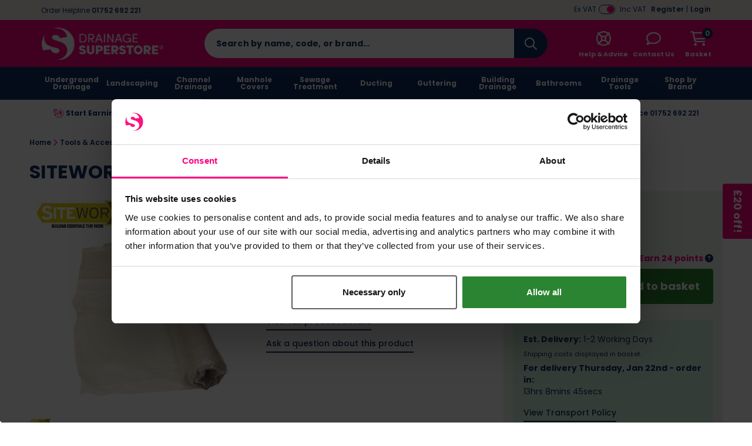

--- FILE ---
content_type: text/html; charset=UTF-8
request_url: https://www.drainagesuperstore.co.uk/product/siteworx-temporary-protection-sheet-4m-x-25m.html
body_size: 91932
content:
<!DOCTYPE html>
<html xmlns="http://www.w3.org/1999/xhtml" lang="en-GB" xml:lang="en-GB">
<head>
    <meta charset="UTF-8">
    <script src="https://static.drainagesuperstore.co.uk/themes/base/assets/js/jquery.min.js?auto=compress&amp;v=3.7.1"></script>
    <script src="https://static.drainagesuperstore.co.uk/themes/base/assets/js/js-cookie/js.cookie.min.js?auto=compress&amp;v=1.0.0"></script>
    <script src="https://kit.fontawesome.com/8c5476708f.js?v=1.0.0" crossorigin="anonymous" async></script>

    <script>
        var sitePrefix = 'dss';
        var cookiePolicyAjaxUrl = '/policy-ajax/cookie';
        var privacyPolicyAjaxUrl = '/policy-ajax/privacy';
        var trackChoiceUrl = '/policy-choice';
        var trackChoiceOfferedUrl = '/policy-choice-offered'
        var tagManagerId = null;
                    tagManagerId = 'GTM-WSNP8Q';
                var userDevice = 'desktop';
        var observationTrackerUrl = '/observation';
    </script>

    
    <script>
                            dataLayer = [{
    'mainproductid': '21237',
    'google_base_offer_id': '21237',
    'ecomm_prodid': '21237',
    'productprice': 24.6,
    'pagetype': 'product',
    'content_name': 'SITEWORX Temporary Protection Sheet - 4m x 25m',
	'content_category': 'Tools & Accessories',
	'content_ids': ['21237'],
	'content_type': 'product',
	'value': 24.6,
	'currency': 'GBP'
    }];
                            var dataLayer = window.dataLayer = window.dataLayer || [];dataLayer.push({"event":"productDetail","ecommerce":{"detail":{"products":[{"name":"SITEWORX Temporary Protection Sheet - 4m x 25m","id":21237,"price":"24.6","brand":"Siteworx","category":"Tools & Accessories"}]}}});
                            </script>
        <!-- Google Tag Manager -->
    <script>(function(w,d,s,l,i){w[l]=w[l]||[];w[l].push({'gtm.start': new Date().getTime(),event:'gtm.js'});var f=d.getElementsByTagName(s)[0], j=d.createElement(s),dl=l!='dataLayer'?'&l='+l:'';j.async=true;j.src= 'https://www.googletagmanager.com/gtm.js?id='+i+dl;f.parentNode.insertBefore(j,f); })(window,document,'script','dataLayer','GTM-WSNP8Q');</script>
    <!-- End Google Tag Manager -->
        <!-- Start Tasty JS Tags -->
    <link rel="preconnect" href="https://try.abtasty.com">
    <script type="text/javascript" src="https://try.abtasty.com/415ec6c238a818d7fae344f813450dd2.js"></script>

            <!-- End Tasty JS Tags -->

            <script type="text/javascript">
                    (function e(){var e=document.createElement("script");e.type="text/javascript",e.async=true,e.src="//staticw2.yotpo.com/3F7rcLg3o7x7CXhX1AZAwhWTl8I22Xce90gGPVT3/widget.js";var t=document.getElementsByTagName("script")[0];t.parentNode.insertBefore(e,t)})();
                    
                    function refreshYotpoWidgets() { 
                        if (typeof Yotpo !== "undefined") {
                            var api = new Yotpo.API(yotpo);
                            api.refreshWidgets();
                        }
                    }
                    
                    if (typeof Yotpo !== "undefined") {
                        const yotpoStartTime = new Date().getTime();
                        const yotpoInterval = setInterval(function(){
                            if ($(".yotpo-slider-title").length > 0) {
                                $(".yotpo-slider-title").toggleClass("yotpo-slider-title yotpo-slider-title-override");
                                clearInterval(yotpoInterval);
                                
                                return;
                            }
                            if(new Date().getTime() - yotpoStartTime > 3000){
                                clearInterval(yotpoInterval);
    
                                return;
                            }
                            
                        }, 1000);
                    }
                </script>
    
    <link rel="dns-prefetch" href="https://static.drainagesuperstore.co.uk"/>
    <link rel="dns-prefetch" href="https://static.prod.cmostores.com"/>
    <link rel="dns-prefetch" href="//bat.bing.com"/>
    <link rel="dns-prefetch" href="//cdnjs.cloudflare.com"/>
    <link rel="dns-prefetch" href="//d23yuld0pofhhw.cloudfront.net"/>
    <link rel="dns-prefetch" href="//googleads.g.doubleclick.net"/>
    <link rel="dns-prefetch" href="//stats.g.doubleclick.net"/>
    <link rel="dns-prefetch" href="//connect.facebook.net"/>
    <link rel="dns-prefetch" href="//facebook.com"/>
    <link rel="dns-prefetch" href="//google.com"/>
    <link rel="dns-prefetch" href="//www.google.co.uk"/>
    <link rel="dns-prefetch" href="//www.google-analytics.com"/>
    <link rel="dns-prefetch" href="//googlecommerce.com"/>
    <link rel="dns-prefetch" href="//www.googleoptimize.com"/>
    <link rel="dns-prefetch" href="//www.googletagmanager.com"/>
    <link rel="dns-prefetch" href="//www.gstatic.com"/>
    <link rel="dns-prefetch" href="//insights.hotjar.com"/>
    <link rel="dns-prefetch" href="//static.hotjar.com"/>
    <link rel="dns-prefetch" href="//jquery.com"/>
    <link rel="dns-prefetch" href="//fast.a.klaviyo.com"/>
    <link rel="dns-prefetch" href="//services.postcodeanywhere.co.uk"/>


                    <title>SITEWORX Temporary Protection Sheet - 4m x 25m | Drainage Superstore&reg;</title>

        <meta name="description" content="This SITEWORX clear polythene temporary protection sheeting offers economical and waterproof protection for many applications. Roll is folded to 1m for ease..."/>
        <meta name="viewport" content="width=device-width, initial-scale=1.0, maximum-scale=1.0, user-scalable=no">

            <meta itemprop="priceCurrency" content="GBP"/>
        <meta itemprop="valueAddedTaxIncluded" content="true"/>
    
    
    
            <link rel="preload" type="image/webp" as="image" href="https://static.prod.cmostores.com/uploads/products/3/l/siteworx-temporary-protection-sheeting-stps1-bnig879a3m-g.jpg?&w=555&h=555&fit=fill&fill=solid&fillcolor=FFFFFF&q=50&rtype=webp" fetchpriority="high">
    
    <meta name="copyright" content="2026, Drainage Superstore"/>
    <meta name="author" content="CMO SUPERSTORES LTD"/>

            <meta name="theme-color" content="#ff0080"/>
    
    <meta property="article:author" content="Drainage Superstore"/>
    <meta property="og:locale" content="en_GB"/>
    <meta name="format-detection" content="telephone=no">

    <meta name="twitter:card" content="summary" />
  <meta name="twitter:title" content="SITEWORX Temporary Protection Sheet - 4m x 25m | Drainage Superstore&reg; | Drainage Superstore" />
  <meta name="twitter:description" content="This SITEWORX clear polythene temporary protection sheeting offers economical and waterproof protection for many applications. Roll is folded to 1m for ease..." />
  <meta name="twitter:image" content="https://static.prod.cmostores.com/uploads/products/3/l/siteworx-temporary-protection-sheeting-pywzc20hvi.jpg?auto=compress&w=100&h=100" />
  <meta name="twitter:creator" content="@drainsuperstore" />
  <meta name="twitter:site" content="@drainsuperstore" />
  <meta name="og:url" content="https://www.drainagesuperstore.co.uk/product/siteworx-temporary-protection-sheet-4m-x-25m.html" />
  <meta name="og:type" content="product" />
  <meta name="og:title" content="SITEWORX Temporary Protection Sheet - 4m x 25m | Drainage Superstore&reg; | Drainage Superstore" />
  <meta name="og:description" content="This SITEWORX clear polythene temporary protection sheeting offers economical and waterproof protection for many applications. Roll is folded to 1m for ease..." />
  <meta name="og:site_name" content="Drainage Superstore" />
  <meta name="og:image" content="https://static.prod.cmostores.com/uploads/products/3/l/siteworx-temporary-protection-sheeting-pywzc20hvi.jpg?auto=compress&w=100&h=100" />
  

            <meta name="p:domain_verify" content="7a9b8c5a9ff254b68f0a7f0881ec84b8"/>
                <meta name="robots" content="index,follow"/>
    
    <meta http-equiv="X-UA-Compatible" content="IE=edge">

    <link rel="icon" href="https://static.drainagesuperstore.co.uk/themes/dss/assets/images/favicon.ico" type="image/x-icon"/>
    <link rel="shortcut icon" href="https://static.drainagesuperstore.co.uk/themes/dss/assets/images/favicon.ico" type="image/x-icon"/>

            
        <link rel="canonical" href="https://www.drainagesuperstore.co.uk/product/siteworx-temporary-protection-sheet-4m-x-25m.html"/>
    
            
        
    

            
    
    <link rel="preload" href="https://static.drainagesuperstore.co.uk/themes/base/assets/css/main.min.css?v=1.3.48" as="style" onload="this.onload=null;this.rel='stylesheet';"><link rel="preload" href="https://static.drainagesuperstore.co.uk/themes/base/assets/js/fancybox/jquery.fancybox.min.css?v=1.3.48" as="style" onload="this.onload=null;this.rel='stylesheet';"><link rel="preload" href="https://static.drainagesuperstore.co.uk/themes/base/assets/css/splide-default.min.css?auto=compress?v=1.3.48" as="style" onload="this.onload=null;this.rel='stylesheet';"><noscript><link rel="stylesheet" href="https://static.drainagesuperstore.co.uk/themes/base/assets/css/main.min.css"><link rel="stylesheet" href="https://static.drainagesuperstore.co.uk/themes/base/assets/js/fancybox/jquery.fancybox.min.css"><link rel="stylesheet" href="https://static.drainagesuperstore.co.uk/themes/base/assets/css/splide-default.min.css?auto=compress"></noscript><script>!function(t){"use strict";t.loadCSS||(t.loadCSS=function(){});var e=loadCSS.relpreload={};if(e.support=function(){var e;try{e=t.document.createElement("link").relList.supports("preload")}catch(t){e=!1}return function(){return e}}(),e.bindMediaToggle=function(t){var e=t.media||"all";function a(){t.media=e}t.addEventListener?t.addEventListener("load",a):t.attachEvent&&t.attachEvent("onload",a),setTimeout(function(){t.rel="stylesheet",t.media="only x"}),setTimeout(a,3e3)},e.poly=function(){if(!e.support())for(var a=t.document.getElementsByTagName("link"),n=0;n<a.length;n++){var o=a[n];"preload"!==o.rel||"style"!==o.getAttribute("as")||o.getAttribute("data-loadcss")||(o.setAttribute("data-loadcss",!0),e.bindMediaToggle(o))}},!e.support()){e.poly();var a=t.setInterval(e.poly,500);t.addEventListener?t.addEventListener("load",function(){e.poly(),t.clearInterval(a)}):t.attachEvent&&t.attachEvent("onload",function(){e.poly(),t.clearInterval(a)})}"undefined"!=typeof exports?exports.loadCSS=loadCSS:t.loadCSS=loadCSS}("undefined"!=typeof global?global:this);</script>

        <style>
        /*!
 * Bootstrap Grid v4.6.2 (https://getbootstrap.com/)
 * Copyright 2011-2022 The Bootstrap Authors
 * Copyright 2011-2022 Twitter, Inc.
 * Licensed under MIT (https://github.com/twbs/bootstrap/blob/main/LICENSE)
 */html{box-sizing:border-box;-ms-overflow-style:scrollbar}*,::after,::before{box-sizing:inherit}.container,.container-fluid,.container-lg,.container-md,.container-sm,.container-xl{width:100%;padding-right:15px;padding-left:15px;margin-right:auto;margin-left:auto}@media (min-width:576px){.container,.container-sm{max-width:540px}}@media (min-width:768px){.container,.container-md,.container-sm{max-width:720px}}@media (min-width:992px){.container,.container-lg,.container-md,.container-sm{max-width:960px}}@media (min-width:1200px){.container,.container-lg,.container-md,.container-sm,.container-xl{max-width:1140px}}.row{display:-ms-flexbox;display:flex;-ms-flex-wrap:wrap;flex-wrap:wrap;margin-right:-15px;margin-left:-15px}.no-gutters{margin-right:0;margin-left:0}.no-gutters>.col,.no-gutters>[class*=col-]{padding-right:0;padding-left:0}.col,.col-1,.col-10,.col-11,.col-12,.col-2,.col-3,.col-4,.col-5,.col-6,.col-7,.col-8,.col-9,.col-auto,.col-lg,.col-lg-1,.col-lg-10,.col-lg-11,.col-lg-12,.col-lg-2,.col-lg-3,.col-lg-4,.col-lg-5,.col-lg-6,.col-lg-7,.col-lg-8,.col-lg-9,.col-lg-auto,.col-md,.col-md-1,.col-md-10,.col-md-11,.col-md-12,.col-md-2,.col-md-3,.col-md-4,.col-md-5,.col-md-6,.col-md-7,.col-md-8,.col-md-9,.col-md-auto,.col-sm,.col-sm-1,.col-sm-10,.col-sm-11,.col-sm-12,.col-sm-2,.col-sm-3,.col-sm-4,.col-sm-5,.col-sm-6,.col-sm-7,.col-sm-8,.col-sm-9,.col-sm-auto,.col-xl,.col-xl-1,.col-xl-10,.col-xl-11,.col-xl-12,.col-xl-2,.col-xl-3,.col-xl-4,.col-xl-5,.col-xl-6,.col-xl-7,.col-xl-8,.col-xl-9,.col-xl-auto{position:relative;width:100%;padding-right:15px;padding-left:15px}.col{-ms-flex-preferred-size:0;flex-basis:0;-ms-flex-positive:1;flex-grow:1;max-width:100%}.row-cols-1>*{-ms-flex:0 0 100%;flex:0 0 100%;max-width:100%}.row-cols-2>*{-ms-flex:0 0 50%;flex:0 0 50%;max-width:50%}.row-cols-3>*{-ms-flex:0 0 33.333333%;flex:0 0 33.333333%;max-width:33.333333%}.row-cols-4>*{-ms-flex:0 0 25%;flex:0 0 25%;max-width:25%}.row-cols-5>*{-ms-flex:0 0 20%;flex:0 0 20%;max-width:20%}.row-cols-6>*{-ms-flex:0 0 16.666667%;flex:0 0 16.666667%;max-width:16.666667%}.col-auto{-ms-flex:0 0 auto;flex:0 0 auto;width:auto;max-width:100%}.col-1{-ms-flex:0 0 8.333333%;flex:0 0 8.333333%;max-width:8.333333%}.col-2{-ms-flex:0 0 16.666667%;flex:0 0 16.666667%;max-width:16.666667%}.col-3{-ms-flex:0 0 25%;flex:0 0 25%;max-width:25%}.col-4{-ms-flex:0 0 33.333333%;flex:0 0 33.333333%;max-width:33.333333%}.col-5{-ms-flex:0 0 41.666667%;flex:0 0 41.666667%;max-width:41.666667%}.col-6{-ms-flex:0 0 50%;flex:0 0 50%;max-width:50%}.col-7{-ms-flex:0 0 58.333333%;flex:0 0 58.333333%;max-width:58.333333%}.col-8{-ms-flex:0 0 66.666667%;flex:0 0 66.666667%;max-width:66.666667%}.col-9{-ms-flex:0 0 75%;flex:0 0 75%;max-width:75%}.col-10{-ms-flex:0 0 83.333333%;flex:0 0 83.333333%;max-width:83.333333%}.col-11{-ms-flex:0 0 91.666667%;flex:0 0 91.666667%;max-width:91.666667%}.col-12{-ms-flex:0 0 100%;flex:0 0 100%;max-width:100%}.order-first{-ms-flex-order:-1;order:-1}.order-last{-ms-flex-order:13;order:13}.order-0{-ms-flex-order:0;order:0}.order-1{-ms-flex-order:1;order:1}.order-2{-ms-flex-order:2;order:2}.order-3{-ms-flex-order:3;order:3}.order-4{-ms-flex-order:4;order:4}.order-5{-ms-flex-order:5;order:5}.order-6{-ms-flex-order:6;order:6}.order-7{-ms-flex-order:7;order:7}.order-8{-ms-flex-order:8;order:8}.order-9{-ms-flex-order:9;order:9}.order-10{-ms-flex-order:10;order:10}.order-11{-ms-flex-order:11;order:11}.order-12{-ms-flex-order:12;order:12}.offset-1{margin-left:8.333333%}.offset-2{margin-left:16.666667%}.offset-3{margin-left:25%}.offset-4{margin-left:33.333333%}.offset-5{margin-left:41.666667%}.offset-6{margin-left:50%}.offset-7{margin-left:58.333333%}.offset-8{margin-left:66.666667%}.offset-9{margin-left:75%}.offset-10{margin-left:83.333333%}.offset-11{margin-left:91.666667%}@media (min-width:576px){.col-sm{-ms-flex-preferred-size:0;flex-basis:0;-ms-flex-positive:1;flex-grow:1;max-width:100%}.row-cols-sm-1>*{-ms-flex:0 0 100%;flex:0 0 100%;max-width:100%}.row-cols-sm-2>*{-ms-flex:0 0 50%;flex:0 0 50%;max-width:50%}.row-cols-sm-3>*{-ms-flex:0 0 33.333333%;flex:0 0 33.333333%;max-width:33.333333%}.row-cols-sm-4>*{-ms-flex:0 0 25%;flex:0 0 25%;max-width:25%}.row-cols-sm-5>*{-ms-flex:0 0 20%;flex:0 0 20%;max-width:20%}.row-cols-sm-6>*{-ms-flex:0 0 16.666667%;flex:0 0 16.666667%;max-width:16.666667%}.col-sm-auto{-ms-flex:0 0 auto;flex:0 0 auto;width:auto;max-width:100%}.col-sm-1{-ms-flex:0 0 8.333333%;flex:0 0 8.333333%;max-width:8.333333%}.col-sm-2{-ms-flex:0 0 16.666667%;flex:0 0 16.666667%;max-width:16.666667%}.col-sm-3{-ms-flex:0 0 25%;flex:0 0 25%;max-width:25%}.col-sm-4{-ms-flex:0 0 33.333333%;flex:0 0 33.333333%;max-width:33.333333%}.col-sm-5{-ms-flex:0 0 41.666667%;flex:0 0 41.666667%;max-width:41.666667%}.col-sm-6{-ms-flex:0 0 50%;flex:0 0 50%;max-width:50%}.col-sm-7{-ms-flex:0 0 58.333333%;flex:0 0 58.333333%;max-width:58.333333%}.col-sm-8{-ms-flex:0 0 66.666667%;flex:0 0 66.666667%;max-width:66.666667%}.col-sm-9{-ms-flex:0 0 75%;flex:0 0 75%;max-width:75%}.col-sm-10{-ms-flex:0 0 83.333333%;flex:0 0 83.333333%;max-width:83.333333%}.col-sm-11{-ms-flex:0 0 91.666667%;flex:0 0 91.666667%;max-width:91.666667%}.col-sm-12{-ms-flex:0 0 100%;flex:0 0 100%;max-width:100%}.order-sm-first{-ms-flex-order:-1;order:-1}.order-sm-last{-ms-flex-order:13;order:13}.order-sm-0{-ms-flex-order:0;order:0}.order-sm-1{-ms-flex-order:1;order:1}.order-sm-2{-ms-flex-order:2;order:2}.order-sm-3{-ms-flex-order:3;order:3}.order-sm-4{-ms-flex-order:4;order:4}.order-sm-5{-ms-flex-order:5;order:5}.order-sm-6{-ms-flex-order:6;order:6}.order-sm-7{-ms-flex-order:7;order:7}.order-sm-8{-ms-flex-order:8;order:8}.order-sm-9{-ms-flex-order:9;order:9}.order-sm-10{-ms-flex-order:10;order:10}.order-sm-11{-ms-flex-order:11;order:11}.order-sm-12{-ms-flex-order:12;order:12}.offset-sm-0{margin-left:0}.offset-sm-1{margin-left:8.333333%}.offset-sm-2{margin-left:16.666667%}.offset-sm-3{margin-left:25%}.offset-sm-4{margin-left:33.333333%}.offset-sm-5{margin-left:41.666667%}.offset-sm-6{margin-left:50%}.offset-sm-7{margin-left:58.333333%}.offset-sm-8{margin-left:66.666667%}.offset-sm-9{margin-left:75%}.offset-sm-10{margin-left:83.333333%}.offset-sm-11{margin-left:91.666667%}}@media (min-width:768px){.col-md{-ms-flex-preferred-size:0;flex-basis:0;-ms-flex-positive:1;flex-grow:1;max-width:100%}.row-cols-md-1>*{-ms-flex:0 0 100%;flex:0 0 100%;max-width:100%}.row-cols-md-2>*{-ms-flex:0 0 50%;flex:0 0 50%;max-width:50%}.row-cols-md-3>*{-ms-flex:0 0 33.333333%;flex:0 0 33.333333%;max-width:33.333333%}.row-cols-md-4>*{-ms-flex:0 0 25%;flex:0 0 25%;max-width:25%}.row-cols-md-5>*{-ms-flex:0 0 20%;flex:0 0 20%;max-width:20%}.row-cols-md-6>*{-ms-flex:0 0 16.666667%;flex:0 0 16.666667%;max-width:16.666667%}.col-md-auto{-ms-flex:0 0 auto;flex:0 0 auto;width:auto;max-width:100%}.col-md-1{-ms-flex:0 0 8.333333%;flex:0 0 8.333333%;max-width:8.333333%}.col-md-2{-ms-flex:0 0 16.666667%;flex:0 0 16.666667%;max-width:16.666667%}.col-md-3{-ms-flex:0 0 25%;flex:0 0 25%;max-width:25%}.col-md-4{-ms-flex:0 0 33.333333%;flex:0 0 33.333333%;max-width:33.333333%}.col-md-5{-ms-flex:0 0 41.666667%;flex:0 0 41.666667%;max-width:41.666667%}.col-md-6{-ms-flex:0 0 50%;flex:0 0 50%;max-width:50%}.col-md-7{-ms-flex:0 0 58.333333%;flex:0 0 58.333333%;max-width:58.333333%}.col-md-8{-ms-flex:0 0 66.666667%;flex:0 0 66.666667%;max-width:66.666667%}.col-md-9{-ms-flex:0 0 75%;flex:0 0 75%;max-width:75%}.col-md-10{-ms-flex:0 0 83.333333%;flex:0 0 83.333333%;max-width:83.333333%}.col-md-11{-ms-flex:0 0 91.666667%;flex:0 0 91.666667%;max-width:91.666667%}.col-md-12{-ms-flex:0 0 100%;flex:0 0 100%;max-width:100%}.order-md-first{-ms-flex-order:-1;order:-1}.order-md-last{-ms-flex-order:13;order:13}.order-md-0{-ms-flex-order:0;order:0}.order-md-1{-ms-flex-order:1;order:1}.order-md-2{-ms-flex-order:2;order:2}.order-md-3{-ms-flex-order:3;order:3}.order-md-4{-ms-flex-order:4;order:4}.order-md-5{-ms-flex-order:5;order:5}.order-md-6{-ms-flex-order:6;order:6}.order-md-7{-ms-flex-order:7;order:7}.order-md-8{-ms-flex-order:8;order:8}.order-md-9{-ms-flex-order:9;order:9}.order-md-10{-ms-flex-order:10;order:10}.order-md-11{-ms-flex-order:11;order:11}.order-md-12{-ms-flex-order:12;order:12}.offset-md-0{margin-left:0}.offset-md-1{margin-left:8.333333%}.offset-md-2{margin-left:16.666667%}.offset-md-3{margin-left:25%}.offset-md-4{margin-left:33.333333%}.offset-md-5{margin-left:41.666667%}.offset-md-6{margin-left:50%}.offset-md-7{margin-left:58.333333%}.offset-md-8{margin-left:66.666667%}.offset-md-9{margin-left:75%}.offset-md-10{margin-left:83.333333%}.offset-md-11{margin-left:91.666667%}}@media (min-width:992px){.col-lg{-ms-flex-preferred-size:0;flex-basis:0;-ms-flex-positive:1;flex-grow:1;max-width:100%}.row-cols-lg-1>*{-ms-flex:0 0 100%;flex:0 0 100%;max-width:100%}.row-cols-lg-2>*{-ms-flex:0 0 50%;flex:0 0 50%;max-width:50%}.row-cols-lg-3>*{-ms-flex:0 0 33.333333%;flex:0 0 33.333333%;max-width:33.333333%}.row-cols-lg-4>*{-ms-flex:0 0 25%;flex:0 0 25%;max-width:25%}.row-cols-lg-5>*{-ms-flex:0 0 20%;flex:0 0 20%;max-width:20%}.row-cols-lg-6>*{-ms-flex:0 0 16.666667%;flex:0 0 16.666667%;max-width:16.666667%}.col-lg-auto{-ms-flex:0 0 auto;flex:0 0 auto;width:auto;max-width:100%}.col-lg-1{-ms-flex:0 0 8.333333%;flex:0 0 8.333333%;max-width:8.333333%}.col-lg-2{-ms-flex:0 0 16.666667%;flex:0 0 16.666667%;max-width:16.666667%}.col-lg-3{-ms-flex:0 0 25%;flex:0 0 25%;max-width:25%}.col-lg-4{-ms-flex:0 0 33.333333%;flex:0 0 33.333333%;max-width:33.333333%}.col-lg-5{-ms-flex:0 0 41.666667%;flex:0 0 41.666667%;max-width:41.666667%}.col-lg-6{-ms-flex:0 0 50%;flex:0 0 50%;max-width:50%}.col-lg-7{-ms-flex:0 0 58.333333%;flex:0 0 58.333333%;max-width:58.333333%}.col-lg-8{-ms-flex:0 0 66.666667%;flex:0 0 66.666667%;max-width:66.666667%}.col-lg-9{-ms-flex:0 0 75%;flex:0 0 75%;max-width:75%}.col-lg-10{-ms-flex:0 0 83.333333%;flex:0 0 83.333333%;max-width:83.333333%}.col-lg-11{-ms-flex:0 0 91.666667%;flex:0 0 91.666667%;max-width:91.666667%}.col-lg-12{-ms-flex:0 0 100%;flex:0 0 100%;max-width:100%}.order-lg-first{-ms-flex-order:-1;order:-1}.order-lg-last{-ms-flex-order:13;order:13}.order-lg-0{-ms-flex-order:0;order:0}.order-lg-1{-ms-flex-order:1;order:1}.order-lg-2{-ms-flex-order:2;order:2}.order-lg-3{-ms-flex-order:3;order:3}.order-lg-4{-ms-flex-order:4;order:4}.order-lg-5{-ms-flex-order:5;order:5}.order-lg-6{-ms-flex-order:6;order:6}.order-lg-7{-ms-flex-order:7;order:7}.order-lg-8{-ms-flex-order:8;order:8}.order-lg-9{-ms-flex-order:9;order:9}.order-lg-10{-ms-flex-order:10;order:10}.order-lg-11{-ms-flex-order:11;order:11}.order-lg-12{-ms-flex-order:12;order:12}.offset-lg-0{margin-left:0}.offset-lg-1{margin-left:8.333333%}.offset-lg-2{margin-left:16.666667%}.offset-lg-3{margin-left:25%}.offset-lg-4{margin-left:33.333333%}.offset-lg-5{margin-left:41.666667%}.offset-lg-6{margin-left:50%}.offset-lg-7{margin-left:58.333333%}.offset-lg-8{margin-left:66.666667%}.offset-lg-9{margin-left:75%}.offset-lg-10{margin-left:83.333333%}.offset-lg-11{margin-left:91.666667%}}@media (min-width:1200px){.col-xl{-ms-flex-preferred-size:0;flex-basis:0;-ms-flex-positive:1;flex-grow:1;max-width:100%}.row-cols-xl-1>*{-ms-flex:0 0 100%;flex:0 0 100%;max-width:100%}.row-cols-xl-2>*{-ms-flex:0 0 50%;flex:0 0 50%;max-width:50%}.row-cols-xl-3>*{-ms-flex:0 0 33.333333%;flex:0 0 33.333333%;max-width:33.333333%}.row-cols-xl-4>*{-ms-flex:0 0 25%;flex:0 0 25%;max-width:25%}.row-cols-xl-5>*{-ms-flex:0 0 20%;flex:0 0 20%;max-width:20%}.row-cols-xl-6>*{-ms-flex:0 0 16.666667%;flex:0 0 16.666667%;max-width:16.666667%}.col-xl-auto{-ms-flex:0 0 auto;flex:0 0 auto;width:auto;max-width:100%}.col-xl-1{-ms-flex:0 0 8.333333%;flex:0 0 8.333333%;max-width:8.333333%}.col-xl-2{-ms-flex:0 0 16.666667%;flex:0 0 16.666667%;max-width:16.666667%}.col-xl-3{-ms-flex:0 0 25%;flex:0 0 25%;max-width:25%}.col-xl-4{-ms-flex:0 0 33.333333%;flex:0 0 33.333333%;max-width:33.333333%}.col-xl-5{-ms-flex:0 0 41.666667%;flex:0 0 41.666667%;max-width:41.666667%}.col-xl-6{-ms-flex:0 0 50%;flex:0 0 50%;max-width:50%}.col-xl-7{-ms-flex:0 0 58.333333%;flex:0 0 58.333333%;max-width:58.333333%}.col-xl-8{-ms-flex:0 0 66.666667%;flex:0 0 66.666667%;max-width:66.666667%}.col-xl-9{-ms-flex:0 0 75%;flex:0 0 75%;max-width:75%}.col-xl-10{-ms-flex:0 0 83.333333%;flex:0 0 83.333333%;max-width:83.333333%}.col-xl-11{-ms-flex:0 0 91.666667%;flex:0 0 91.666667%;max-width:91.666667%}.col-xl-12{-ms-flex:0 0 100%;flex:0 0 100%;max-width:100%}.order-xl-first{-ms-flex-order:-1;order:-1}.order-xl-last{-ms-flex-order:13;order:13}.order-xl-0{-ms-flex-order:0;order:0}.order-xl-1{-ms-flex-order:1;order:1}.order-xl-2{-ms-flex-order:2;order:2}.order-xl-3{-ms-flex-order:3;order:3}.order-xl-4{-ms-flex-order:4;order:4}.order-xl-5{-ms-flex-order:5;order:5}.order-xl-6{-ms-flex-order:6;order:6}.order-xl-7{-ms-flex-order:7;order:7}.order-xl-8{-ms-flex-order:8;order:8}.order-xl-9{-ms-flex-order:9;order:9}.order-xl-10{-ms-flex-order:10;order:10}.order-xl-11{-ms-flex-order:11;order:11}.order-xl-12{-ms-flex-order:12;order:12}.offset-xl-0{margin-left:0}.offset-xl-1{margin-left:8.333333%}.offset-xl-2{margin-left:16.666667%}.offset-xl-3{margin-left:25%}.offset-xl-4{margin-left:33.333333%}.offset-xl-5{margin-left:41.666667%}.offset-xl-6{margin-left:50%}.offset-xl-7{margin-left:58.333333%}.offset-xl-8{margin-left:66.666667%}.offset-xl-9{margin-left:75%}.offset-xl-10{margin-left:83.333333%}.offset-xl-11{margin-left:91.666667%}}.d-none{display:none!important}.d-inline{display:inline!important}.d-inline-block{display:inline-block!important}.d-block{display:block!important}.d-table{display:table!important}.d-table-row{display:table-row!important}.d-table-cell{display:table-cell!important}.d-flex{display:-ms-flexbox!important;display:flex!important}.d-inline-flex{display:-ms-inline-flexbox!important;display:inline-flex!important}@media (min-width:576px){.d-sm-none{display:none!important}.d-sm-inline{display:inline!important}.d-sm-inline-block{display:inline-block!important}.d-sm-block{display:block!important}.d-sm-table{display:table!important}.d-sm-table-row{display:table-row!important}.d-sm-table-cell{display:table-cell!important}.d-sm-flex{display:-ms-flexbox!important;display:flex!important}.d-sm-inline-flex{display:-ms-inline-flexbox!important;display:inline-flex!important}}@media (min-width:768px){.d-md-none{display:none!important}.d-md-inline{display:inline!important}.d-md-inline-block{display:inline-block!important}.d-md-block{display:block!important}.d-md-table{display:table!important}.d-md-table-row{display:table-row!important}.d-md-table-cell{display:table-cell!important}.d-md-flex{display:-ms-flexbox!important;display:flex!important}.d-md-inline-flex{display:-ms-inline-flexbox!important;display:inline-flex!important}}@media (min-width:992px){.d-lg-none{display:none!important}.d-lg-inline{display:inline!important}.d-lg-inline-block{display:inline-block!important}.d-lg-block{display:block!important}.d-lg-table{display:table!important}.d-lg-table-row{display:table-row!important}.d-lg-table-cell{display:table-cell!important}.d-lg-flex{display:-ms-flexbox!important;display:flex!important}.d-lg-inline-flex{display:-ms-inline-flexbox!important;display:inline-flex!important}}@media (min-width:1200px){.d-xl-none{display:none!important}.d-xl-inline{display:inline!important}.d-xl-inline-block{display:inline-block!important}.d-xl-block{display:block!important}.d-xl-table{display:table!important}.d-xl-table-row{display:table-row!important}.d-xl-table-cell{display:table-cell!important}.d-xl-flex{display:-ms-flexbox!important;display:flex!important}.d-xl-inline-flex{display:-ms-inline-flexbox!important;display:inline-flex!important}}@media print{.d-print-none{display:none!important}.d-print-inline{display:inline!important}.d-print-inline-block{display:inline-block!important}.d-print-block{display:block!important}.d-print-table{display:table!important}.d-print-table-row{display:table-row!important}.d-print-table-cell{display:table-cell!important}.d-print-flex{display:-ms-flexbox!important;display:flex!important}.d-print-inline-flex{display:-ms-inline-flexbox!important;display:inline-flex!important}}.flex-row{-ms-flex-direction:row!important;flex-direction:row!important}.flex-column{-ms-flex-direction:column!important;flex-direction:column!important}.flex-row-reverse{-ms-flex-direction:row-reverse!important;flex-direction:row-reverse!important}.flex-column-reverse{-ms-flex-direction:column-reverse!important;flex-direction:column-reverse!important}.flex-wrap{-ms-flex-wrap:wrap!important;flex-wrap:wrap!important}.flex-nowrap{-ms-flex-wrap:nowrap!important;flex-wrap:nowrap!important}.flex-wrap-reverse{-ms-flex-wrap:wrap-reverse!important;flex-wrap:wrap-reverse!important}.flex-fill{-ms-flex:1 1 auto!important;flex:1 1 auto!important}.flex-grow-0{-ms-flex-positive:0!important;flex-grow:0!important}.flex-grow-1{-ms-flex-positive:1!important;flex-grow:1!important}.flex-shrink-0{-ms-flex-negative:0!important;flex-shrink:0!important}.flex-shrink-1{-ms-flex-negative:1!important;flex-shrink:1!important}.justify-content-start{-ms-flex-pack:start!important;justify-content:flex-start!important}.justify-content-end{-ms-flex-pack:end!important;justify-content:flex-end!important}.justify-content-center{-ms-flex-pack:center!important;justify-content:center!important}.justify-content-between{-ms-flex-pack:justify!important;justify-content:space-between!important}.justify-content-around{-ms-flex-pack:distribute!important;justify-content:space-around!important}.align-items-start{-ms-flex-align:start!important;align-items:flex-start!important}.align-items-end{-ms-flex-align:end!important;align-items:flex-end!important}.align-items-center{-ms-flex-align:center!important;align-items:center!important}.align-items-baseline{-ms-flex-align:baseline!important;align-items:baseline!important}.align-items-stretch{-ms-flex-align:stretch!important;align-items:stretch!important}.align-content-start{-ms-flex-line-pack:start!important;align-content:flex-start!important}.align-content-end{-ms-flex-line-pack:end!important;align-content:flex-end!important}.align-content-center{-ms-flex-line-pack:center!important;align-content:center!important}.align-content-between{-ms-flex-line-pack:justify!important;align-content:space-between!important}.align-content-around{-ms-flex-line-pack:distribute!important;align-content:space-around!important}.align-content-stretch{-ms-flex-line-pack:stretch!important;align-content:stretch!important}.align-self-auto{-ms-flex-item-align:auto!important;align-self:auto!important}.align-self-start{-ms-flex-item-align:start!important;align-self:flex-start!important}.align-self-end{-ms-flex-item-align:end!important;align-self:flex-end!important}.align-self-center{-ms-flex-item-align:center!important;align-self:center!important}.align-self-baseline{-ms-flex-item-align:baseline!important;align-self:baseline!important}.align-self-stretch{-ms-flex-item-align:stretch!important;align-self:stretch!important}@media (min-width:576px){.flex-sm-row{-ms-flex-direction:row!important;flex-direction:row!important}.flex-sm-column{-ms-flex-direction:column!important;flex-direction:column!important}.flex-sm-row-reverse{-ms-flex-direction:row-reverse!important;flex-direction:row-reverse!important}.flex-sm-column-reverse{-ms-flex-direction:column-reverse!important;flex-direction:column-reverse!important}.flex-sm-wrap{-ms-flex-wrap:wrap!important;flex-wrap:wrap!important}.flex-sm-nowrap{-ms-flex-wrap:nowrap!important;flex-wrap:nowrap!important}.flex-sm-wrap-reverse{-ms-flex-wrap:wrap-reverse!important;flex-wrap:wrap-reverse!important}.flex-sm-fill{-ms-flex:1 1 auto!important;flex:1 1 auto!important}.flex-sm-grow-0{-ms-flex-positive:0!important;flex-grow:0!important}.flex-sm-grow-1{-ms-flex-positive:1!important;flex-grow:1!important}.flex-sm-shrink-0{-ms-flex-negative:0!important;flex-shrink:0!important}.flex-sm-shrink-1{-ms-flex-negative:1!important;flex-shrink:1!important}.justify-content-sm-start{-ms-flex-pack:start!important;justify-content:flex-start!important}.justify-content-sm-end{-ms-flex-pack:end!important;justify-content:flex-end!important}.justify-content-sm-center{-ms-flex-pack:center!important;justify-content:center!important}.justify-content-sm-between{-ms-flex-pack:justify!important;justify-content:space-between!important}.justify-content-sm-around{-ms-flex-pack:distribute!important;justify-content:space-around!important}.align-items-sm-start{-ms-flex-align:start!important;align-items:flex-start!important}.align-items-sm-end{-ms-flex-align:end!important;align-items:flex-end!important}.align-items-sm-center{-ms-flex-align:center!important;align-items:center!important}.align-items-sm-baseline{-ms-flex-align:baseline!important;align-items:baseline!important}.align-items-sm-stretch{-ms-flex-align:stretch!important;align-items:stretch!important}.align-content-sm-start{-ms-flex-line-pack:start!important;align-content:flex-start!important}.align-content-sm-end{-ms-flex-line-pack:end!important;align-content:flex-end!important}.align-content-sm-center{-ms-flex-line-pack:center!important;align-content:center!important}.align-content-sm-between{-ms-flex-line-pack:justify!important;align-content:space-between!important}.align-content-sm-around{-ms-flex-line-pack:distribute!important;align-content:space-around!important}.align-content-sm-stretch{-ms-flex-line-pack:stretch!important;align-content:stretch!important}.align-self-sm-auto{-ms-flex-item-align:auto!important;align-self:auto!important}.align-self-sm-start{-ms-flex-item-align:start!important;align-self:flex-start!important}.align-self-sm-end{-ms-flex-item-align:end!important;align-self:flex-end!important}.align-self-sm-center{-ms-flex-item-align:center!important;align-self:center!important}.align-self-sm-baseline{-ms-flex-item-align:baseline!important;align-self:baseline!important}.align-self-sm-stretch{-ms-flex-item-align:stretch!important;align-self:stretch!important}}@media (min-width:768px){.flex-md-row{-ms-flex-direction:row!important;flex-direction:row!important}.flex-md-column{-ms-flex-direction:column!important;flex-direction:column!important}.flex-md-row-reverse{-ms-flex-direction:row-reverse!important;flex-direction:row-reverse!important}.flex-md-column-reverse{-ms-flex-direction:column-reverse!important;flex-direction:column-reverse!important}.flex-md-wrap{-ms-flex-wrap:wrap!important;flex-wrap:wrap!important}.flex-md-nowrap{-ms-flex-wrap:nowrap!important;flex-wrap:nowrap!important}.flex-md-wrap-reverse{-ms-flex-wrap:wrap-reverse!important;flex-wrap:wrap-reverse!important}.flex-md-fill{-ms-flex:1 1 auto!important;flex:1 1 auto!important}.flex-md-grow-0{-ms-flex-positive:0!important;flex-grow:0!important}.flex-md-grow-1{-ms-flex-positive:1!important;flex-grow:1!important}.flex-md-shrink-0{-ms-flex-negative:0!important;flex-shrink:0!important}.flex-md-shrink-1{-ms-flex-negative:1!important;flex-shrink:1!important}.justify-content-md-start{-ms-flex-pack:start!important;justify-content:flex-start!important}.justify-content-md-end{-ms-flex-pack:end!important;justify-content:flex-end!important}.justify-content-md-center{-ms-flex-pack:center!important;justify-content:center!important}.justify-content-md-between{-ms-flex-pack:justify!important;justify-content:space-between!important}.justify-content-md-around{-ms-flex-pack:distribute!important;justify-content:space-around!important}.align-items-md-start{-ms-flex-align:start!important;align-items:flex-start!important}.align-items-md-end{-ms-flex-align:end!important;align-items:flex-end!important}.align-items-md-center{-ms-flex-align:center!important;align-items:center!important}.align-items-md-baseline{-ms-flex-align:baseline!important;align-items:baseline!important}.align-items-md-stretch{-ms-flex-align:stretch!important;align-items:stretch!important}.align-content-md-start{-ms-flex-line-pack:start!important;align-content:flex-start!important}.align-content-md-end{-ms-flex-line-pack:end!important;align-content:flex-end!important}.align-content-md-center{-ms-flex-line-pack:center!important;align-content:center!important}.align-content-md-between{-ms-flex-line-pack:justify!important;align-content:space-between!important}.align-content-md-around{-ms-flex-line-pack:distribute!important;align-content:space-around!important}.align-content-md-stretch{-ms-flex-line-pack:stretch!important;align-content:stretch!important}.align-self-md-auto{-ms-flex-item-align:auto!important;align-self:auto!important}.align-self-md-start{-ms-flex-item-align:start!important;align-self:flex-start!important}.align-self-md-end{-ms-flex-item-align:end!important;align-self:flex-end!important}.align-self-md-center{-ms-flex-item-align:center!important;align-self:center!important}.align-self-md-baseline{-ms-flex-item-align:baseline!important;align-self:baseline!important}.align-self-md-stretch{-ms-flex-item-align:stretch!important;align-self:stretch!important}}@media (min-width:992px){.flex-lg-row{-ms-flex-direction:row!important;flex-direction:row!important}.flex-lg-column{-ms-flex-direction:column!important;flex-direction:column!important}.flex-lg-row-reverse{-ms-flex-direction:row-reverse!important;flex-direction:row-reverse!important}.flex-lg-column-reverse{-ms-flex-direction:column-reverse!important;flex-direction:column-reverse!important}.flex-lg-wrap{-ms-flex-wrap:wrap!important;flex-wrap:wrap!important}.flex-lg-nowrap{-ms-flex-wrap:nowrap!important;flex-wrap:nowrap!important}.flex-lg-wrap-reverse{-ms-flex-wrap:wrap-reverse!important;flex-wrap:wrap-reverse!important}.flex-lg-fill{-ms-flex:1 1 auto!important;flex:1 1 auto!important}.flex-lg-grow-0{-ms-flex-positive:0!important;flex-grow:0!important}.flex-lg-grow-1{-ms-flex-positive:1!important;flex-grow:1!important}.flex-lg-shrink-0{-ms-flex-negative:0!important;flex-shrink:0!important}.flex-lg-shrink-1{-ms-flex-negative:1!important;flex-shrink:1!important}.justify-content-lg-start{-ms-flex-pack:start!important;justify-content:flex-start!important}.justify-content-lg-end{-ms-flex-pack:end!important;justify-content:flex-end!important}.justify-content-lg-center{-ms-flex-pack:center!important;justify-content:center!important}.justify-content-lg-between{-ms-flex-pack:justify!important;justify-content:space-between!important}.justify-content-lg-around{-ms-flex-pack:distribute!important;justify-content:space-around!important}.align-items-lg-start{-ms-flex-align:start!important;align-items:flex-start!important}.align-items-lg-end{-ms-flex-align:end!important;align-items:flex-end!important}.align-items-lg-center{-ms-flex-align:center!important;align-items:center!important}.align-items-lg-baseline{-ms-flex-align:baseline!important;align-items:baseline!important}.align-items-lg-stretch{-ms-flex-align:stretch!important;align-items:stretch!important}.align-content-lg-start{-ms-flex-line-pack:start!important;align-content:flex-start!important}.align-content-lg-end{-ms-flex-line-pack:end!important;align-content:flex-end!important}.align-content-lg-center{-ms-flex-line-pack:center!important;align-content:center!important}.align-content-lg-between{-ms-flex-line-pack:justify!important;align-content:space-between!important}.align-content-lg-around{-ms-flex-line-pack:distribute!important;align-content:space-around!important}.align-content-lg-stretch{-ms-flex-line-pack:stretch!important;align-content:stretch!important}.align-self-lg-auto{-ms-flex-item-align:auto!important;align-self:auto!important}.align-self-lg-start{-ms-flex-item-align:start!important;align-self:flex-start!important}.align-self-lg-end{-ms-flex-item-align:end!important;align-self:flex-end!important}.align-self-lg-center{-ms-flex-item-align:center!important;align-self:center!important}.align-self-lg-baseline{-ms-flex-item-align:baseline!important;align-self:baseline!important}.align-self-lg-stretch{-ms-flex-item-align:stretch!important;align-self:stretch!important}}@media (min-width:1200px){.flex-xl-row{-ms-flex-direction:row!important;flex-direction:row!important}.flex-xl-column{-ms-flex-direction:column!important;flex-direction:column!important}.flex-xl-row-reverse{-ms-flex-direction:row-reverse!important;flex-direction:row-reverse!important}.flex-xl-column-reverse{-ms-flex-direction:column-reverse!important;flex-direction:column-reverse!important}.flex-xl-wrap{-ms-flex-wrap:wrap!important;flex-wrap:wrap!important}.flex-xl-nowrap{-ms-flex-wrap:nowrap!important;flex-wrap:nowrap!important}.flex-xl-wrap-reverse{-ms-flex-wrap:wrap-reverse!important;flex-wrap:wrap-reverse!important}.flex-xl-fill{-ms-flex:1 1 auto!important;flex:1 1 auto!important}.flex-xl-grow-0{-ms-flex-positive:0!important;flex-grow:0!important}.flex-xl-grow-1{-ms-flex-positive:1!important;flex-grow:1!important}.flex-xl-shrink-0{-ms-flex-negative:0!important;flex-shrink:0!important}.flex-xl-shrink-1{-ms-flex-negative:1!important;flex-shrink:1!important}.justify-content-xl-start{-ms-flex-pack:start!important;justify-content:flex-start!important}.justify-content-xl-end{-ms-flex-pack:end!important;justify-content:flex-end!important}.justify-content-xl-center{-ms-flex-pack:center!important;justify-content:center!important}.justify-content-xl-between{-ms-flex-pack:justify!important;justify-content:space-between!important}.justify-content-xl-around{-ms-flex-pack:distribute!important;justify-content:space-around!important}.align-items-xl-start{-ms-flex-align:start!important;align-items:flex-start!important}.align-items-xl-end{-ms-flex-align:end!important;align-items:flex-end!important}.align-items-xl-center{-ms-flex-align:center!important;align-items:center!important}.align-items-xl-baseline{-ms-flex-align:baseline!important;align-items:baseline!important}.align-items-xl-stretch{-ms-flex-align:stretch!important;align-items:stretch!important}.align-content-xl-start{-ms-flex-line-pack:start!important;align-content:flex-start!important}.align-content-xl-end{-ms-flex-line-pack:end!important;align-content:flex-end!important}.align-content-xl-center{-ms-flex-line-pack:center!important;align-content:center!important}.align-content-xl-between{-ms-flex-line-pack:justify!important;align-content:space-between!important}.align-content-xl-around{-ms-flex-line-pack:distribute!important;align-content:space-around!important}.align-content-xl-stretch{-ms-flex-line-pack:stretch!important;align-content:stretch!important}.align-self-xl-auto{-ms-flex-item-align:auto!important;align-self:auto!important}.align-self-xl-start{-ms-flex-item-align:start!important;align-self:flex-start!important}.align-self-xl-end{-ms-flex-item-align:end!important;align-self:flex-end!important}.align-self-xl-center{-ms-flex-item-align:center!important;align-self:center!important}.align-self-xl-baseline{-ms-flex-item-align:baseline!important;align-self:baseline!important}.align-self-xl-stretch{-ms-flex-item-align:stretch!important;align-self:stretch!important}}.m-0{margin:0!important}.mt-0,.my-0{margin-top:0!important}.mr-0,.mx-0{margin-right:0!important}.mb-0,.my-0{margin-bottom:0!important}.ml-0,.mx-0{margin-left:0!important}.m-1{margin:.25rem!important}.mt-1,.my-1{margin-top:.25rem!important}.mr-1,.mx-1{margin-right:.25rem!important}.mb-1,.my-1{margin-bottom:.25rem!important}.ml-1,.mx-1{margin-left:.25rem!important}.m-2{margin:.5rem!important}.mt-2,.my-2{margin-top:.5rem!important}.mr-2,.mx-2{margin-right:.5rem!important}.mb-2,.my-2{margin-bottom:.5rem!important}.ml-2,.mx-2{margin-left:.5rem!important}.m-3{margin:1rem!important}.mt-3,.my-3{margin-top:1rem!important}.mr-3,.mx-3{margin-right:1rem!important}.mb-3,.my-3{margin-bottom:1rem!important}.ml-3,.mx-3{margin-left:1rem!important}.m-4{margin:1.5rem!important}.mt-4,.my-4{margin-top:1.5rem!important}.mr-4,.mx-4{margin-right:1.5rem!important}.mb-4,.my-4{margin-bottom:1.5rem!important}.ml-4,.mx-4{margin-left:1.5rem!important}.m-5{margin:3rem!important}.mt-5,.my-5{margin-top:3rem!important}.mr-5,.mx-5{margin-right:3rem!important}.mb-5,.my-5{margin-bottom:3rem!important}.ml-5,.mx-5{margin-left:3rem!important}.p-0{padding:0!important}.pt-0,.py-0{padding-top:0!important}.pr-0,.px-0{padding-right:0!important}.pb-0,.py-0{padding-bottom:0!important}.pl-0,.px-0{padding-left:0!important}.p-1{padding:.25rem!important}.pt-1,.py-1{padding-top:.25rem!important}.pr-1,.px-1{padding-right:.25rem!important}.pb-1,.py-1{padding-bottom:.25rem!important}.pl-1,.px-1{padding-left:.25rem!important}.p-2{padding:.5rem!important}.pt-2,.py-2{padding-top:.5rem!important}.pr-2,.px-2{padding-right:.5rem!important}.pb-2,.py-2{padding-bottom:.5rem!important}.pl-2,.px-2{padding-left:.5rem!important}.p-3{padding:1rem!important}.pt-3,.py-3{padding-top:1rem!important}.pr-3,.px-3{padding-right:1rem!important}.pb-3,.py-3{padding-bottom:1rem!important}.pl-3,.px-3{padding-left:1rem!important}.p-4{padding:1.5rem!important}.pt-4,.py-4{padding-top:1.5rem!important}.pr-4,.px-4{padding-right:1.5rem!important}.pb-4,.py-4{padding-bottom:1.5rem!important}.pl-4,.px-4{padding-left:1.5rem!important}.p-5{padding:3rem!important}.pt-5,.py-5{padding-top:3rem!important}.pr-5,.px-5{padding-right:3rem!important}.pb-5,.py-5{padding-bottom:3rem!important}.pl-5,.px-5{padding-left:3rem!important}.m-n1{margin:-.25rem!important}.mt-n1,.my-n1{margin-top:-.25rem!important}.mr-n1,.mx-n1{margin-right:-.25rem!important}.mb-n1,.my-n1{margin-bottom:-.25rem!important}.ml-n1,.mx-n1{margin-left:-.25rem!important}.m-n2{margin:-.5rem!important}.mt-n2,.my-n2{margin-top:-.5rem!important}.mr-n2,.mx-n2{margin-right:-.5rem!important}.mb-n2,.my-n2{margin-bottom:-.5rem!important}.ml-n2,.mx-n2{margin-left:-.5rem!important}.m-n3{margin:-1rem!important}.mt-n3,.my-n3{margin-top:-1rem!important}.mr-n3,.mx-n3{margin-right:-1rem!important}.mb-n3,.my-n3{margin-bottom:-1rem!important}.ml-n3,.mx-n3{margin-left:-1rem!important}.m-n4{margin:-1.5rem!important}.mt-n4,.my-n4{margin-top:-1.5rem!important}.mr-n4,.mx-n4{margin-right:-1.5rem!important}.mb-n4,.my-n4{margin-bottom:-1.5rem!important}.ml-n4,.mx-n4{margin-left:-1.5rem!important}.m-n5{margin:-3rem!important}.mt-n5,.my-n5{margin-top:-3rem!important}.mr-n5,.mx-n5{margin-right:-3rem!important}.mb-n5,.my-n5{margin-bottom:-3rem!important}.ml-n5,.mx-n5{margin-left:-3rem!important}.m-auto{margin:auto!important}.mt-auto,.my-auto{margin-top:auto!important}.mr-auto,.mx-auto{margin-right:auto!important}.mb-auto,.my-auto{margin-bottom:auto!important}.ml-auto,.mx-auto{margin-left:auto!important}@media (min-width:576px){.m-sm-0{margin:0!important}.mt-sm-0,.my-sm-0{margin-top:0!important}.mr-sm-0,.mx-sm-0{margin-right:0!important}.mb-sm-0,.my-sm-0{margin-bottom:0!important}.ml-sm-0,.mx-sm-0{margin-left:0!important}.m-sm-1{margin:.25rem!important}.mt-sm-1,.my-sm-1{margin-top:.25rem!important}.mr-sm-1,.mx-sm-1{margin-right:.25rem!important}.mb-sm-1,.my-sm-1{margin-bottom:.25rem!important}.ml-sm-1,.mx-sm-1{margin-left:.25rem!important}.m-sm-2{margin:.5rem!important}.mt-sm-2,.my-sm-2{margin-top:.5rem!important}.mr-sm-2,.mx-sm-2{margin-right:.5rem!important}.mb-sm-2,.my-sm-2{margin-bottom:.5rem!important}.ml-sm-2,.mx-sm-2{margin-left:.5rem!important}.m-sm-3{margin:1rem!important}.mt-sm-3,.my-sm-3{margin-top:1rem!important}.mr-sm-3,.mx-sm-3{margin-right:1rem!important}.mb-sm-3,.my-sm-3{margin-bottom:1rem!important}.ml-sm-3,.mx-sm-3{margin-left:1rem!important}.m-sm-4{margin:1.5rem!important}.mt-sm-4,.my-sm-4{margin-top:1.5rem!important}.mr-sm-4,.mx-sm-4{margin-right:1.5rem!important}.mb-sm-4,.my-sm-4{margin-bottom:1.5rem!important}.ml-sm-4,.mx-sm-4{margin-left:1.5rem!important}.m-sm-5{margin:3rem!important}.mt-sm-5,.my-sm-5{margin-top:3rem!important}.mr-sm-5,.mx-sm-5{margin-right:3rem!important}.mb-sm-5,.my-sm-5{margin-bottom:3rem!important}.ml-sm-5,.mx-sm-5{margin-left:3rem!important}.p-sm-0{padding:0!important}.pt-sm-0,.py-sm-0{padding-top:0!important}.pr-sm-0,.px-sm-0{padding-right:0!important}.pb-sm-0,.py-sm-0{padding-bottom:0!important}.pl-sm-0,.px-sm-0{padding-left:0!important}.p-sm-1{padding:.25rem!important}.pt-sm-1,.py-sm-1{padding-top:.25rem!important}.pr-sm-1,.px-sm-1{padding-right:.25rem!important}.pb-sm-1,.py-sm-1{padding-bottom:.25rem!important}.pl-sm-1,.px-sm-1{padding-left:.25rem!important}.p-sm-2{padding:.5rem!important}.pt-sm-2,.py-sm-2{padding-top:.5rem!important}.pr-sm-2,.px-sm-2{padding-right:.5rem!important}.pb-sm-2,.py-sm-2{padding-bottom:.5rem!important}.pl-sm-2,.px-sm-2{padding-left:.5rem!important}.p-sm-3{padding:1rem!important}.pt-sm-3,.py-sm-3{padding-top:1rem!important}.pr-sm-3,.px-sm-3{padding-right:1rem!important}.pb-sm-3,.py-sm-3{padding-bottom:1rem!important}.pl-sm-3,.px-sm-3{padding-left:1rem!important}.p-sm-4{padding:1.5rem!important}.pt-sm-4,.py-sm-4{padding-top:1.5rem!important}.pr-sm-4,.px-sm-4{padding-right:1.5rem!important}.pb-sm-4,.py-sm-4{padding-bottom:1.5rem!important}.pl-sm-4,.px-sm-4{padding-left:1.5rem!important}.p-sm-5{padding:3rem!important}.pt-sm-5,.py-sm-5{padding-top:3rem!important}.pr-sm-5,.px-sm-5{padding-right:3rem!important}.pb-sm-5,.py-sm-5{padding-bottom:3rem!important}.pl-sm-5,.px-sm-5{padding-left:3rem!important}.m-sm-n1{margin:-.25rem!important}.mt-sm-n1,.my-sm-n1{margin-top:-.25rem!important}.mr-sm-n1,.mx-sm-n1{margin-right:-.25rem!important}.mb-sm-n1,.my-sm-n1{margin-bottom:-.25rem!important}.ml-sm-n1,.mx-sm-n1{margin-left:-.25rem!important}.m-sm-n2{margin:-.5rem!important}.mt-sm-n2,.my-sm-n2{margin-top:-.5rem!important}.mr-sm-n2,.mx-sm-n2{margin-right:-.5rem!important}.mb-sm-n2,.my-sm-n2{margin-bottom:-.5rem!important}.ml-sm-n2,.mx-sm-n2{margin-left:-.5rem!important}.m-sm-n3{margin:-1rem!important}.mt-sm-n3,.my-sm-n3{margin-top:-1rem!important}.mr-sm-n3,.mx-sm-n3{margin-right:-1rem!important}.mb-sm-n3,.my-sm-n3{margin-bottom:-1rem!important}.ml-sm-n3,.mx-sm-n3{margin-left:-1rem!important}.m-sm-n4{margin:-1.5rem!important}.mt-sm-n4,.my-sm-n4{margin-top:-1.5rem!important}.mr-sm-n4,.mx-sm-n4{margin-right:-1.5rem!important}.mb-sm-n4,.my-sm-n4{margin-bottom:-1.5rem!important}.ml-sm-n4,.mx-sm-n4{margin-left:-1.5rem!important}.m-sm-n5{margin:-3rem!important}.mt-sm-n5,.my-sm-n5{margin-top:-3rem!important}.mr-sm-n5,.mx-sm-n5{margin-right:-3rem!important}.mb-sm-n5,.my-sm-n5{margin-bottom:-3rem!important}.ml-sm-n5,.mx-sm-n5{margin-left:-3rem!important}.m-sm-auto{margin:auto!important}.mt-sm-auto,.my-sm-auto{margin-top:auto!important}.mr-sm-auto,.mx-sm-auto{margin-right:auto!important}.mb-sm-auto,.my-sm-auto{margin-bottom:auto!important}.ml-sm-auto,.mx-sm-auto{margin-left:auto!important}}@media (min-width:768px){.m-md-0{margin:0!important}.mt-md-0,.my-md-0{margin-top:0!important}.mr-md-0,.mx-md-0{margin-right:0!important}.mb-md-0,.my-md-0{margin-bottom:0!important}.ml-md-0,.mx-md-0{margin-left:0!important}.m-md-1{margin:.25rem!important}.mt-md-1,.my-md-1{margin-top:.25rem!important}.mr-md-1,.mx-md-1{margin-right:.25rem!important}.mb-md-1,.my-md-1{margin-bottom:.25rem!important}.ml-md-1,.mx-md-1{margin-left:.25rem!important}.m-md-2{margin:.5rem!important}.mt-md-2,.my-md-2{margin-top:.5rem!important}.mr-md-2,.mx-md-2{margin-right:.5rem!important}.mb-md-2,.my-md-2{margin-bottom:.5rem!important}.ml-md-2,.mx-md-2{margin-left:.5rem!important}.m-md-3{margin:1rem!important}.mt-md-3,.my-md-3{margin-top:1rem!important}.mr-md-3,.mx-md-3{margin-right:1rem!important}.mb-md-3,.my-md-3{margin-bottom:1rem!important}.ml-md-3,.mx-md-3{margin-left:1rem!important}.m-md-4{margin:1.5rem!important}.mt-md-4,.my-md-4{margin-top:1.5rem!important}.mr-md-4,.mx-md-4{margin-right:1.5rem!important}.mb-md-4,.my-md-4{margin-bottom:1.5rem!important}.ml-md-4,.mx-md-4{margin-left:1.5rem!important}.m-md-5{margin:3rem!important}.mt-md-5,.my-md-5{margin-top:3rem!important}.mr-md-5,.mx-md-5{margin-right:3rem!important}.mb-md-5,.my-md-5{margin-bottom:3rem!important}.ml-md-5,.mx-md-5{margin-left:3rem!important}.p-md-0{padding:0!important}.pt-md-0,.py-md-0{padding-top:0!important}.pr-md-0,.px-md-0{padding-right:0!important}.pb-md-0,.py-md-0{padding-bottom:0!important}.pl-md-0,.px-md-0{padding-left:0!important}.p-md-1{padding:.25rem!important}.pt-md-1,.py-md-1{padding-top:.25rem!important}.pr-md-1,.px-md-1{padding-right:.25rem!important}.pb-md-1,.py-md-1{padding-bottom:.25rem!important}.pl-md-1,.px-md-1{padding-left:.25rem!important}.p-md-2{padding:.5rem!important}.pt-md-2,.py-md-2{padding-top:.5rem!important}.pr-md-2,.px-md-2{padding-right:.5rem!important}.pb-md-2,.py-md-2{padding-bottom:.5rem!important}.pl-md-2,.px-md-2{padding-left:.5rem!important}.p-md-3{padding:1rem!important}.pt-md-3,.py-md-3{padding-top:1rem!important}.pr-md-3,.px-md-3{padding-right:1rem!important}.pb-md-3,.py-md-3{padding-bottom:1rem!important}.pl-md-3,.px-md-3{padding-left:1rem!important}.p-md-4{padding:1.5rem!important}.pt-md-4,.py-md-4{padding-top:1.5rem!important}.pr-md-4,.px-md-4{padding-right:1.5rem!important}.pb-md-4,.py-md-4{padding-bottom:1.5rem!important}.pl-md-4,.px-md-4{padding-left:1.5rem!important}.p-md-5{padding:3rem!important}.pt-md-5,.py-md-5{padding-top:3rem!important}.pr-md-5,.px-md-5{padding-right:3rem!important}.pb-md-5,.py-md-5{padding-bottom:3rem!important}.pl-md-5,.px-md-5{padding-left:3rem!important}.m-md-n1{margin:-.25rem!important}.mt-md-n1,.my-md-n1{margin-top:-.25rem!important}.mr-md-n1,.mx-md-n1{margin-right:-.25rem!important}.mb-md-n1,.my-md-n1{margin-bottom:-.25rem!important}.ml-md-n1,.mx-md-n1{margin-left:-.25rem!important}.m-md-n2{margin:-.5rem!important}.mt-md-n2,.my-md-n2{margin-top:-.5rem!important}.mr-md-n2,.mx-md-n2{margin-right:-.5rem!important}.mb-md-n2,.my-md-n2{margin-bottom:-.5rem!important}.ml-md-n2,.mx-md-n2{margin-left:-.5rem!important}.m-md-n3{margin:-1rem!important}.mt-md-n3,.my-md-n3{margin-top:-1rem!important}.mr-md-n3,.mx-md-n3{margin-right:-1rem!important}.mb-md-n3,.my-md-n3{margin-bottom:-1rem!important}.ml-md-n3,.mx-md-n3{margin-left:-1rem!important}.m-md-n4{margin:-1.5rem!important}.mt-md-n4,.my-md-n4{margin-top:-1.5rem!important}.mr-md-n4,.mx-md-n4{margin-right:-1.5rem!important}.mb-md-n4,.my-md-n4{margin-bottom:-1.5rem!important}.ml-md-n4,.mx-md-n4{margin-left:-1.5rem!important}.m-md-n5{margin:-3rem!important}.mt-md-n5,.my-md-n5{margin-top:-3rem!important}.mr-md-n5,.mx-md-n5{margin-right:-3rem!important}.mb-md-n5,.my-md-n5{margin-bottom:-3rem!important}.ml-md-n5,.mx-md-n5{margin-left:-3rem!important}.m-md-auto{margin:auto!important}.mt-md-auto,.my-md-auto{margin-top:auto!important}.mr-md-auto,.mx-md-auto{margin-right:auto!important}.mb-md-auto,.my-md-auto{margin-bottom:auto!important}.ml-md-auto,.mx-md-auto{margin-left:auto!important}}@media (min-width:992px){.m-lg-0{margin:0!important}.mt-lg-0,.my-lg-0{margin-top:0!important}.mr-lg-0,.mx-lg-0{margin-right:0!important}.mb-lg-0,.my-lg-0{margin-bottom:0!important}.ml-lg-0,.mx-lg-0{margin-left:0!important}.m-lg-1{margin:.25rem!important}.mt-lg-1,.my-lg-1{margin-top:.25rem!important}.mr-lg-1,.mx-lg-1{margin-right:.25rem!important}.mb-lg-1,.my-lg-1{margin-bottom:.25rem!important}.ml-lg-1,.mx-lg-1{margin-left:.25rem!important}.m-lg-2{margin:.5rem!important}.mt-lg-2,.my-lg-2{margin-top:.5rem!important}.mr-lg-2,.mx-lg-2{margin-right:.5rem!important}.mb-lg-2,.my-lg-2{margin-bottom:.5rem!important}.ml-lg-2,.mx-lg-2{margin-left:.5rem!important}.m-lg-3{margin:1rem!important}.mt-lg-3,.my-lg-3{margin-top:1rem!important}.mr-lg-3,.mx-lg-3{margin-right:1rem!important}.mb-lg-3,.my-lg-3{margin-bottom:1rem!important}.ml-lg-3,.mx-lg-3{margin-left:1rem!important}.m-lg-4{margin:1.5rem!important}.mt-lg-4,.my-lg-4{margin-top:1.5rem!important}.mr-lg-4,.mx-lg-4{margin-right:1.5rem!important}.mb-lg-4,.my-lg-4{margin-bottom:1.5rem!important}.ml-lg-4,.mx-lg-4{margin-left:1.5rem!important}.m-lg-5{margin:3rem!important}.mt-lg-5,.my-lg-5{margin-top:3rem!important}.mr-lg-5,.mx-lg-5{margin-right:3rem!important}.mb-lg-5,.my-lg-5{margin-bottom:3rem!important}.ml-lg-5,.mx-lg-5{margin-left:3rem!important}.p-lg-0{padding:0!important}.pt-lg-0,.py-lg-0{padding-top:0!important}.pr-lg-0,.px-lg-0{padding-right:0!important}.pb-lg-0,.py-lg-0{padding-bottom:0!important}.pl-lg-0,.px-lg-0{padding-left:0!important}.p-lg-1{padding:.25rem!important}.pt-lg-1,.py-lg-1{padding-top:.25rem!important}.pr-lg-1,.px-lg-1{padding-right:.25rem!important}.pb-lg-1,.py-lg-1{padding-bottom:.25rem!important}.pl-lg-1,.px-lg-1{padding-left:.25rem!important}.p-lg-2{padding:.5rem!important}.pt-lg-2,.py-lg-2{padding-top:.5rem!important}.pr-lg-2,.px-lg-2{padding-right:.5rem!important}.pb-lg-2,.py-lg-2{padding-bottom:.5rem!important}.pl-lg-2,.px-lg-2{padding-left:.5rem!important}.p-lg-3{padding:1rem!important}.pt-lg-3,.py-lg-3{padding-top:1rem!important}.pr-lg-3,.px-lg-3{padding-right:1rem!important}.pb-lg-3,.py-lg-3{padding-bottom:1rem!important}.pl-lg-3,.px-lg-3{padding-left:1rem!important}.p-lg-4{padding:1.5rem!important}.pt-lg-4,.py-lg-4{padding-top:1.5rem!important}.pr-lg-4,.px-lg-4{padding-right:1.5rem!important}.pb-lg-4,.py-lg-4{padding-bottom:1.5rem!important}.pl-lg-4,.px-lg-4{padding-left:1.5rem!important}.p-lg-5{padding:3rem!important}.pt-lg-5,.py-lg-5{padding-top:3rem!important}.pr-lg-5,.px-lg-5{padding-right:3rem!important}.pb-lg-5,.py-lg-5{padding-bottom:3rem!important}.pl-lg-5,.px-lg-5{padding-left:3rem!important}.m-lg-n1{margin:-.25rem!important}.mt-lg-n1,.my-lg-n1{margin-top:-.25rem!important}.mr-lg-n1,.mx-lg-n1{margin-right:-.25rem!important}.mb-lg-n1,.my-lg-n1{margin-bottom:-.25rem!important}.ml-lg-n1,.mx-lg-n1{margin-left:-.25rem!important}.m-lg-n2{margin:-.5rem!important}.mt-lg-n2,.my-lg-n2{margin-top:-.5rem!important}.mr-lg-n2,.mx-lg-n2{margin-right:-.5rem!important}.mb-lg-n2,.my-lg-n2{margin-bottom:-.5rem!important}.ml-lg-n2,.mx-lg-n2{margin-left:-.5rem!important}.m-lg-n3{margin:-1rem!important}.mt-lg-n3,.my-lg-n3{margin-top:-1rem!important}.mr-lg-n3,.mx-lg-n3{margin-right:-1rem!important}.mb-lg-n3,.my-lg-n3{margin-bottom:-1rem!important}.ml-lg-n3,.mx-lg-n3{margin-left:-1rem!important}.m-lg-n4{margin:-1.5rem!important}.mt-lg-n4,.my-lg-n4{margin-top:-1.5rem!important}.mr-lg-n4,.mx-lg-n4{margin-right:-1.5rem!important}.mb-lg-n4,.my-lg-n4{margin-bottom:-1.5rem!important}.ml-lg-n4,.mx-lg-n4{margin-left:-1.5rem!important}.m-lg-n5{margin:-3rem!important}.mt-lg-n5,.my-lg-n5{margin-top:-3rem!important}.mr-lg-n5,.mx-lg-n5{margin-right:-3rem!important}.mb-lg-n5,.my-lg-n5{margin-bottom:-3rem!important}.ml-lg-n5,.mx-lg-n5{margin-left:-3rem!important}.m-lg-auto{margin:auto!important}.mt-lg-auto,.my-lg-auto{margin-top:auto!important}.mr-lg-auto,.mx-lg-auto{margin-right:auto!important}.mb-lg-auto,.my-lg-auto{margin-bottom:auto!important}.ml-lg-auto,.mx-lg-auto{margin-left:auto!important}}@media (min-width:1200px){.m-xl-0{margin:0!important}.mt-xl-0,.my-xl-0{margin-top:0!important}.mr-xl-0,.mx-xl-0{margin-right:0!important}.mb-xl-0,.my-xl-0{margin-bottom:0!important}.ml-xl-0,.mx-xl-0{margin-left:0!important}.m-xl-1{margin:.25rem!important}.mt-xl-1,.my-xl-1{margin-top:.25rem!important}.mr-xl-1,.mx-xl-1{margin-right:.25rem!important}.mb-xl-1,.my-xl-1{margin-bottom:.25rem!important}.ml-xl-1,.mx-xl-1{margin-left:.25rem!important}.m-xl-2{margin:.5rem!important}.mt-xl-2,.my-xl-2{margin-top:.5rem!important}.mr-xl-2,.mx-xl-2{margin-right:.5rem!important}.mb-xl-2,.my-xl-2{margin-bottom:.5rem!important}.ml-xl-2,.mx-xl-2{margin-left:.5rem!important}.m-xl-3{margin:1rem!important}.mt-xl-3,.my-xl-3{margin-top:1rem!important}.mr-xl-3,.mx-xl-3{margin-right:1rem!important}.mb-xl-3,.my-xl-3{margin-bottom:1rem!important}.ml-xl-3,.mx-xl-3{margin-left:1rem!important}.m-xl-4{margin:1.5rem!important}.mt-xl-4,.my-xl-4{margin-top:1.5rem!important}.mr-xl-4,.mx-xl-4{margin-right:1.5rem!important}.mb-xl-4,.my-xl-4{margin-bottom:1.5rem!important}.ml-xl-4,.mx-xl-4{margin-left:1.5rem!important}.m-xl-5{margin:3rem!important}.mt-xl-5,.my-xl-5{margin-top:3rem!important}.mr-xl-5,.mx-xl-5{margin-right:3rem!important}.mb-xl-5,.my-xl-5{margin-bottom:3rem!important}.ml-xl-5,.mx-xl-5{margin-left:3rem!important}.p-xl-0{padding:0!important}.pt-xl-0,.py-xl-0{padding-top:0!important}.pr-xl-0,.px-xl-0{padding-right:0!important}.pb-xl-0,.py-xl-0{padding-bottom:0!important}.pl-xl-0,.px-xl-0{padding-left:0!important}.p-xl-1{padding:.25rem!important}.pt-xl-1,.py-xl-1{padding-top:.25rem!important}.pr-xl-1,.px-xl-1{padding-right:.25rem!important}.pb-xl-1,.py-xl-1{padding-bottom:.25rem!important}.pl-xl-1,.px-xl-1{padding-left:.25rem!important}.p-xl-2{padding:.5rem!important}.pt-xl-2,.py-xl-2{padding-top:.5rem!important}.pr-xl-2,.px-xl-2{padding-right:.5rem!important}.pb-xl-2,.py-xl-2{padding-bottom:.5rem!important}.pl-xl-2,.px-xl-2{padding-left:.5rem!important}.p-xl-3{padding:1rem!important}.pt-xl-3,.py-xl-3{padding-top:1rem!important}.pr-xl-3,.px-xl-3{padding-right:1rem!important}.pb-xl-3,.py-xl-3{padding-bottom:1rem!important}.pl-xl-3,.px-xl-3{padding-left:1rem!important}.p-xl-4{padding:1.5rem!important}.pt-xl-4,.py-xl-4{padding-top:1.5rem!important}.pr-xl-4,.px-xl-4{padding-right:1.5rem!important}.pb-xl-4,.py-xl-4{padding-bottom:1.5rem!important}.pl-xl-4,.px-xl-4{padding-left:1.5rem!important}.p-xl-5{padding:3rem!important}.pt-xl-5,.py-xl-5{padding-top:3rem!important}.pr-xl-5,.px-xl-5{padding-right:3rem!important}.pb-xl-5,.py-xl-5{padding-bottom:3rem!important}.pl-xl-5,.px-xl-5{padding-left:3rem!important}.m-xl-n1{margin:-.25rem!important}.mt-xl-n1,.my-xl-n1{margin-top:-.25rem!important}.mr-xl-n1,.mx-xl-n1{margin-right:-.25rem!important}.mb-xl-n1,.my-xl-n1{margin-bottom:-.25rem!important}.ml-xl-n1,.mx-xl-n1{margin-left:-.25rem!important}.m-xl-n2{margin:-.5rem!important}.mt-xl-n2,.my-xl-n2{margin-top:-.5rem!important}.mr-xl-n2,.mx-xl-n2{margin-right:-.5rem!important}.mb-xl-n2,.my-xl-n2{margin-bottom:-.5rem!important}.ml-xl-n2,.mx-xl-n2{margin-left:-.5rem!important}.m-xl-n3{margin:-1rem!important}.mt-xl-n3,.my-xl-n3{margin-top:-1rem!important}.mr-xl-n3,.mx-xl-n3{margin-right:-1rem!important}.mb-xl-n3,.my-xl-n3{margin-bottom:-1rem!important}.ml-xl-n3,.mx-xl-n3{margin-left:-1rem!important}.m-xl-n4{margin:-1.5rem!important}.mt-xl-n4,.my-xl-n4{margin-top:-1.5rem!important}.mr-xl-n4,.mx-xl-n4{margin-right:-1.5rem!important}.mb-xl-n4,.my-xl-n4{margin-bottom:-1.5rem!important}.ml-xl-n4,.mx-xl-n4{margin-left:-1.5rem!important}.m-xl-n5{margin:-3rem!important}.mt-xl-n5,.my-xl-n5{margin-top:-3rem!important}.mr-xl-n5,.mx-xl-n5{margin-right:-3rem!important}.mb-xl-n5,.my-xl-n5{margin-bottom:-3rem!important}.ml-xl-n5,.mx-xl-n5{margin-left:-3rem!important}.m-xl-auto{margin:auto!important}.mt-xl-auto,.my-xl-auto{margin-top:auto!important}.mr-xl-auto,.mx-xl-auto{margin-right:auto!important}.mb-xl-auto,.my-xl-auto{margin-bottom:auto!important}.ml-xl-auto,.mx-xl-auto{margin-left:auto!important}}
        :root{--theme-colour:#123063;--theme-colour-light:#a5c6ff;--theme-colour-transparent:#773dbdb3;--logo-colour:#773dbd;--call-to-action:#009845;--theme-homepage-strapline:#00B6E2;--theme-homepage-banner-bg:#B1A2CA;--slate-grey:#123063;--form-control-border:#f0f0f0;--aqua-blue:#00b6e2;--light-grey:#f0f0f0;--pale-grey:#e1e1e0;--mid-grey:#6b6b6b;--cmo-trade:#000f9f;--cmo-grow:#009945;--cmo-rss:#ea0029;--cmo-dss:#773dbd;--cmo-dos:#ff6b00;--cmo-iss:#009845;--cmo-tra:#38d430;--cmo-cmo:#000f9f;--cherry-red:#ea0029;--super-blue:#123063;--super-pink:#ff0080;--super-pink-light:#ffc7e0;--commerce:#2a8431;--commerce-light:#65cf6e;--creamy:#f0ede8;--light-grey-new:#f5f5f5}.font-poppins{font-family:Poppins,'Helvetica Neue',sans-serif;line-height:18px}.error-red{color:var(--cherry-red)!important}.vat-switcher{display:block}.custom-control-input{height:0}.custom-control.custom-switch{padding-left:.5rem;padding-right:.5rem}.custom-control-label::before{top:-2px;border:1px solid var(--super-blue)!important}.custom-control-input:focus:not(:checked)~.custom-control-label::before{border:1px solid var(--super-blue)!important}.custom-switch .custom-control-label::after{top:calc(.25rem - 4px);background-color:var(--super-pink)!important}.custom-control-input:checked~.custom-control-label::before{border-color:var(--theme-colour);background-color:var(--theme-colour)}a{border:0;color:var(--slate-grey)}a:hover{color:inherit;text-decoration:none;cursor:pointer}li>a:hover{text-decoration:underline}.w-100{width:100%!important}.h-100{height:100%!important}.text-center{text-align:center}.text-blue{color:var(--super-blue)!important}.basket-blue{color:var(--super-blue)!important}.position-relative{position:relative!important}.position-absolute{position:absolute!important}.position-top-left{top:0!important;left:0!important}.cursor-pointer{cursor:pointer!important}.loading-circle-pink::before{content:'';box-sizing:border-box;position:absolute;top:50%;left:50%;width:30px;height:30px;margin-top:-15px;margin-left:-15px;border-radius:50%;border:3px solid var(--super-pink);border-top:3px solid transparent;animation:spin-middle 1s linear infinite}@keyframes spin-middle{0%{transform:rotate(0)}100%{transform:rotate(360deg)}}img{vertical-align:middle;border-style:none}img[loading=lazy]{color:transparent;opacity:0}img.loading-image{display:block;margin-left:auto;margin-right:auto}.basket-header__no-of-items{font-family:Poppins,'Helvetica Neue',sans-serif;position:absolute;top:-6px;left:20px;background:var(--super-blue);color:#fff;padding:3px 0;width:18px;text-align:center;border-radius:50%;font-size:12px;font-weight:600;line-height:1;z-index:1;min-height:18px;text-decoration:none!important}.p-40{padding:40px!important}.bg-theme-colour{background-color:var(--theme-colour)}.bg-white{background-color:#fff}.bg-light-grey{background-color:var(--light-grey)}.bg-light-grey-new{background-color:var(--light-grey-new)}.bg-slate-grey{background-color:var(--slate-grey)}.bg-cmo-grow{background-color:var(--cmo-grow)}.text-pale-grey{color:var(--pale-grey)}.text-mid-grey{color:var(--mid-grey)}.text-slate-grey{color:var(--super-blue)}.text-theme-colour{color:var(--super-blue)}.text-white{color:#fff}.text-black{color:#000}.text-decoration-none{text-decoration:none}.dWhite-mbPink{color:#fff;fill:#fff;font-size:25px}.icon-size-25{font-size:25px}.custom-control-input:checked~.custom-control-label::before{border-color:var(--super-blue)!important;background-color:var(--creamy)!important}.custom-switch .custom-control-input:checked~.custom-control-label::after{background-color:var(--super-pink)!important}.account-details .checkoutSection2:focus-within,.account-details .form-control,.account-details .form-control:active,.account-details .form-control:focus,.account-details .form-control:visited,.account-details__form .checkoutSection2:focus-within,.account-details__form .form-control,.account-details__form .form-control:active,.account-details__form .form-control:focus,.account-details__form .form-control:visited,.checkoutSection2 .form-control,.checkoutSection2 .form-control:active,.checkoutSection2 .form-control:focus,.checkoutSection2 .form-control:visited,.login__form .checkoutSection2:focus-within,.login__form .form-control,.login__form .form-control:active,.login__form .form-control:focus,.login__form .form-control:focus-within,.login__form .form-control:visited{height:45px}.login-checkbox{width:25px;height:25px;border:2px solid var(--theme-colour);display:inline-block;cursor:pointer}.checkbox-cont{width:25px;height:25px;border:1px solid #ced4da;position:relative;cursor:pointer}.checkbox-tick{width:8px;height:15px;position:absolute;top:1px;left:7px;transform:rotate(34deg);border-bottom:2px solid var(--theme-colour);border-right:2px solid var(--theme-colour)}.radio-tick{width:10px;height:10px;position:absolute;top:3px;left:3px;background:var(--theme-colour-light);border-radius:50%;z-index:1}.radio-cont{width:20px;height:20px;position:relative;top:0;left:0;border-radius:50%;background-color:#fff;z-index:0;border:2px solid var(--theme-colour-light)}.login-tickbox-wrapper{display:flex!important}.width-100{width:100%}.mw-600{max-width:600px}.mw-360{max-width:360px}.newsletter{background-color:#f7c8e0;background-repeat:no-repeat;background-position:bottom left;background-size:contain}.good-builds-start{background-color:#ff008c}.good-builds-start .first-img{max-height:310px;max-width:100%}.footer-yotpo-rewards{background-color:var(--super-pink-light);border-radius:15px;overflow:hidden}.rewards-bg-left{position:absolute;left:0;bottom:0}.rewards-bg-right{position:absolute;right:0;bottom:0;max-width:274px!important}@media (max-width:1028px){.rewards-bg-right{position:absolute;right:0;bottom:0;max-width:315px!important}}.rewards-z{z-index:1}.rewards-text{line-height:18px!important}.rewards-img{max-width:270px!important;z-index:1;transform:rotate(354deg)}.rewards-btn{width:initial;z-index:1}.rewards-title{font-size:24px}@media (max-width:992px){.rewards-img{transform:rotate(0)}}@media (max-width:567px){.rewards-title{font-size:18px}}.footer__trade-signup{background-color:#efede8}.footer__benefits>.container,.footer__trade-signup>.container,.good-builds-info>.container,.good-builds-start>.container,.newsletter>.container{background:initial}.footer__trade-signup>.container{background-size:contain;background-position:bottom right;background-repeat:no-repeat}@media (max-width:767px){.footer__trade-signup>.container{background-position-y:80px}}@media (max-width:585px){.footer__trade-signup>.container{background-size:50%;background-position:bottom right}}.klevu-voice-search-image{position:absolute;right:73px;top:50%;line-height:24px;cursor:pointer;width:24px;height:24px;background:#ededed;border-radius:50px;padding:3px;margin-top:-12px;box-sizing:border-box}.right-130{right:130px}.home-klaviyo form{background-color:initial!important;padding:0!important}.home-klaviyo form>div>div:first-child{padding-top:0!important}.home-klaviyo form input{border-radius:5px!important}.home-klaviyo form button{padding:10px!important;border:1px solid var(--super-blue)!important;background-color:var(--super-blue)!important;color:#fff!important;width:initial!important;border-radius:5px!important;font-size:14px!important;transition:.3s;font-weight:600!important}.home-klaviyo form button:hover{background-color:#fff!important;color:var(--super-blue)!important}.home-klaviyo form span{color:var(--super-blue)!important;font-weight:600}.home-klaviyo form a{font-weight:600;font-size:12px!important;color:var(--super-blue)!important}@media (max-width:992px){.home-klaviyo form input{margin:20px 0!important}}@media (min-width:576px){.bg-sm-white{background-color:#fff}}@media (min-width:992px){.bg-lg-light-grey{background-color:var(--light-grey)}.bg-lg-slate-grey{background-color:var(--slate-grey)}}.js-navigation__list{min-height:auto}.footer-margin-top{margin-top:30px}.hr-theme-colour{height:1px;background-color:var(--theme-colour);border:none}.border-2px{border:2px solid}.border-colour-theme{border-color:var(--theme-colour)}a,abbr,acronym,address,applet,article,aside,audio,b,big,blockquote,body,canvas,caption,center,cite,code,dd,del,details,dfn,div,dl,dt,em,embed,fieldset,figcaption,figure,footer,form,h1,h2,h3,h4,h5,h6,header,hgroup,html,i,iframe,img,ins,kbd,legend,li,mark,menu,nav,object,ol,output,p,pre,q,ruby,s,samp,section,small,span,strike,strong,sub,summary,sup,table,tbody,td,tfoot,th,thead,time,tr,tt,u,ul,var,video{margin:0;padding:0;border:0}aside,section{display:block}*,::after,::before{box-sizing:border-box}::-moz-focus-inner{padding:0;border:0;margin-top:-1px;margin-bottom:-1px}html{box-sizing:border-box}body,html{width:100%;height:100%;-webkit-overflow-scrolling:touch}body{color:var(--super-blue);-webkit-font-smoothing:antialiased;background-position:initial;background-size:initial;background-repeat:initial;background-origin:initial;background-clip:initial;font-family:sans-serif;font-size:12px;background-attachment:fixed!important;line-height:1}h1,h2,h3,h4,h5,h6{font-family:Poppins,'Helvetica Neue',sans-serif;font-weight:700;-webkit-font-smoothing:antialiased;font-style:normal;font-variant:normal;text-rendering:auto}button,input,select,textarea{font-size:inherit}input[type=number]::-webkit-inner-spin-button,input[type=number]::-webkit-outer-spin-button{-webkit-appearance:none;margin:0}input[type=number]{-moz-appearance:textfield}@supports (-webkit-overflow-scrolling:touch){input,select{-webkit-appearance:none}}input[type=radio]{-webkit-appearance:radio}input[type=checkbox]{-webkit-appearance:checkbox}.trade-logo-white,.trade-logo-white svg .st0{fill:#fff!important}.alt-style .cls-1{fill:#fff}.alt-style-pink .cls-1{fill:var(--super-pink)}.alt-style .cls-2{fill:var(--logo-colour)}.alt-style .cls-3{fill:#fff;opacity:100}.cls-1{fill:var(--logo-colour)}.cls-2{fill:#fff}.cls-3{opacity:.7}.cls-4{fill:#b1b1b1}@-webkit-keyframes a{0%{transform:rotate(0)}100%{transform:rotate(1turn)}}@keyframes a{0%{transform:rotate(0)}100%{transform:rotate(1turn)}}@keyframes fadeOut{0%{opacity:1}100%{opacity:0}}@keyframes bounce{0%,100%,20%,50%,80%{transform:translateY(0)}10%{background:#da251e;color:#fff}40%{transform:translateY(-30px)}60%{transform:translateY(-15px)}99%{background:#464750;color:#fff}}.fa-cart-shopping{position:relative}.fad{position:relative;font-family:'Font Awesome 5 Duotone';font-weight:900}.fad:before{position:absolute;opacity:1}.fa,.fab,.fal,.far,.fas{-webkit-font-smoothing:antialiased;display:inline-block;font-style:normal;font-variant:normal;text-rendering:auto;line-height:1}.fa-lg{font-size:1.33333em;line-height:.75em;vertical-align:-.0667em}.fa-2x{font-size:2em}.fa-angle-double-right:before{content:'\f101';vertical-align:middle}.fa-angle-left::before{content:'\f104'}.fa-angle-right::before{content:'\f105'}.fa-comments::before{content:'\f086'}.fa-home::before{content:'\f015'}.fa-phone::before{content:'\f095'}.fa-search:before{content:'\f002'!important}.fa-shopping-basket::before{content:'\f291'}.fa-user::before{content:'\f007'}.fa-bars:before{content:'\f0c9'}.fa-padding{padding-right:4px}.fa,.far,.fas{font-family:'Font Awesome 6 Pro'}.fa,.fas{font-weight:900}.form-control{font-size:14px}.text-lowercase{text-transform:lowercase!important}.text-uppercase{text-transform:uppercase!important}.text-capitalize{text-transform:capitalize!important}.font-weight-light{font-weight:lighter!important}.font-weight-normal{font-weight:400!important}.font-weight-500{font-weight:500!important}.font-weight-600{font-weight:600!important}.font-weight-bold{font-weight:700!important}.font-italic{font-style:italic!important}.lh-20{line-height:20px}i{font-style:normal}.text-underline{text-decoration:underline!important}.header__account-info{color:var(--super-blue)}.btn{font-family:Poppins,'Helvetica Neue',sans-serif;width:200px;font-size:16px;font-weight:700;letter-spacing:.2px;text-align:center;text-decoration:none;border-radius:4px;line-height:1.5;-webkit-transition:.5s ease;-moz-transition:.5s ease;-o-transition:.5s ease;transition:.5s ease;display:inline}.btn-round{font-family:Poppins,'Helvetica Neue',sans-serif;text-align:center;text-decoration:none;padding:12px 20px;border-radius:50px;color:#fff;font-size:14px;font-style:normal;font-weight:600;line-height:20px;display:flex;justify-content:center;align-items:center}.btn-round>span{margin-left:8px;display:flex;align-items:center;justify-content:center}.adaptive-image-size{width:100%;height:auto}#cookie-law{background-color:rgba(255,255,255,.85);color:var(--slate-grey);width:100%;font-size:13px;position:fixed;bottom:0;z-index:1;box-shadow:-6px 3px 6px var(--slate-grey)}.cookie-law__container{max-width:1140px;margin:.5rem auto .5rem auto;padding:1rem;display:flex;flex-direction:row;align-content:space-between}.cookie-law__button{min-width:9rem;text-align:right}.close-cookie-banner{padding:8px 11px;color:var(--slate-grey);background:var(--theme-colour);text-decoration:none}#cookie-law a.close-cookie-banner{color:#fff}.close-cookie-banner:hover{filter:brightness(85%)}#cookie-law a{color:var(--slate-grey);font-weight:700}.full__height{height:100%}.full__width{width:100%}.table-responsive{display:block;width:100%;overflow-x:auto;-webkit-overflow-scrolling:touch;-ms-overflow-style:-ms-autohiding-scrollbar}.radius-0{border-radius:0!important}.overflow-initial{overflow:initial!important}.header-wrapper{width:100%}.header-container{font-family:Poppins,'Helvetica Neue',sans-serif;width:100%;background:#fff;margin:0 auto}.fixed-desktop-header{position:fixed;top:0;width:100%;z-index:2999}.show-desktop-fixed-header{transform:translateY(0);z-index:99199299}.js-header-info-bar{display:none}.header-category-showing,.header-category-text{font-weight:500;font-size:13px;text-align:center}.header-sort-cont:hover>.header-category-text{background-color:var(--super-blue);color:#fff;cursor:pointer}.header-sort-cont:hover>.header-sort-options{display:block}.header-category-text>span{display:inline-block;height:17px}.header-sort-options{position:absolute;background:var(--super-blue);color:#fff;padding:25px;white-space:nowrap;display:none}.header-sort{color:#fff;margin-bottom:15px;padding-left:30px;font-size:13px;position:relative}.header-sort:last-child{margin-bottom:0}.header-sort:before{content:'';position:absolute;left:0;top:50%;transform:translateY(-50%);width:17px;height:17px;border:1px solid #fff;border-radius:50%}.header-sort:hover:before{background-color:var(--super-pink);border-color:var(--super-pink)}.header-sort:hover{color:var(--super-pink)}.header-sort-active{color:var(--super-pink)}.header-sort-active:before{border-color:var(--super-pink);background-color:var(--super-pink)}.js-fixed-header-overlay{background:rgba(51,51,51,.7);position:absolute;width:100%;height:100%;z-index:3000}.resize-overlay::before{content:'';background:rgba(51,51,51,.7);position:fixed;width:100%;height:100%;z-index:999999999999}#filter,#sortBy{border-radius:4px}.filter-fill{display:none;width:100%}.container{width:100%;background:#fff;margin:0 auto;position:relative;padding:0 50px}.container-background{background-color:#fff}@media (max-width:768px){.container{padding:0 15px}.website-information-page-content-only .fancybox-slide:before{display:none}}@media (min-width:576px){.container{max-width:unset}.website-information-page-content-only .fancybox-slide:before{display:none}}@media (min-width:768px){.container{max-width:unset}.website-information-page-content-only .fancybox-slide:before{display:none}}@media (min-width:992px){.container{max-width:unset}.website-information-page-content-only .fancybox-slide:before{display:none}}@media (min-width:1200px){.container{max-width:unset}.website-information-page-content-only .fancybox-slide:before{display:none}}@media (min-width:1241px){.container{max-width:1240px}.website-information-page-content-only .fancybox-slide:before{display:none}}.row{display:flex;flex-wrap:wrap;margin-right:-15px;margin-left:-15px}.row-center{align-items:center;height:100%}.no-gutters{margin-right:0;margin-left:0}@media (max-width:767.98px){.custom-control-input:focus:not(:checked)~.custom-control-label::before{box-shadow:none!important}.custom-control-label:focus-visible{outline:0!important}.dWhite-mbPink{color:var(--super-pink);fill:var(--super-pink)}.m-hide{display:none!important}.mobile-no-margin{margin-left:0!important;margin-right:0!important}.logo-block{padding:0}}@media (max-width:991.98px) and (min-width:768px){.logo{padding-left:0!important;padding-right:5px!important}.t-hide{display:none!important}}@media (min-width:992px){.d-hide{display:none!important}}#reportbug{-webkit-box-shadow:0 0 2px 1px rgba(0,0,0,.3);box-shadow:0 0 2px 1px rgba(0,0,0,.3);background:#fff;color:#000;position:fixed;top:0;right:0;width:90px;padding:10px 0;font-family:sans-serif;text-align:center;z-index:2;font-size:12px;text-decoration:none}.no-list-styling{list-style-type:none}.float-right{float:right}.float-left{float:left}.font-11{font-size:11px!important}.font-12{font-size:12px!important}.font-13{font-size:13px!important}.font-14{font-size:14px!important}.font-16{font-size:16px!important}.font-18{font-size:18px!important}.font-20{font-size:20px!important}.font-24{font-size:24px!important}.font-35{font-size:35px!important}.font-weight-500{font-weight:500!important}.button{background:var(--theme-colour);border:1px solid var(--theme-colour);text-align:center;padding:10px 12px;color:#fff;cursor:pointer;text-decoration:none;display:inline-block;font-weight:700;transition:.3s;box-sizing:border-box;border-radius:0;-webkit-appearance:none}.button-commerce{background-color:var(--commerce);border:1px solid var(--commerce);text-align:center;padding:10px 12px;color:#fff;cursor:pointer;text-decoration:none;display:inline-block;font-weight:700;transition:.3s;box-sizing:border-box;border-radius:0;-webkit-appearance:none}.button-commerce:hover{background-color:#fff;color:var(--super-blue)}.button--ghost{color:var(--super-blue);background-color:#fff;border:1px solid #f4f4f4;text-align:center;padding:10px 12px;cursor:pointer;text-decoration:none;display:inline-block;font-weight:700;transition:.3s;box-sizing:border-box;border-radius:0;-webkit-appearance:none}.button--ghost:hover{background-color:var(--super-blue);color:#fff;border:1px solid var(--super-blue)}.button--full-width{width:100%}.button--red{background:#ea0029;border:1px solid #ea0029;color:#fff}.button--red:hover{background:initial;color:#ea0029}.font-weight-900{font-weight:900}.button--thin{background:var(--theme-colour);border:1px solid var(--theme-colour);text-align:center;color:#fff;cursor:pointer;text-decoration:none;display:inline-block;font-weight:700;transition:.3s;box-sizing:border-box;padding:6px 10px}.button--thin:hover{background:#000;border:1px solid #000;color:#fff}.button--grey{background:var(--slate-grey);border:1px solid var(--slate-grey)}.button--search{color:var(--theme-colour);background-color:#fff;border:.0625rem solid rgba(0,0,0,.2);border-top-right-radius:4px;border-bottom-right-radius:4px;border-left:0;margin:0;display:inline-block;position:relative;padding:14px 18px;z-index:1;font-size:1.3rem;height:50px;transition:.3s;border:none}.button--search:hover{background-color:var(--super-blue)!important}.button--search>i{transition:.3s}.button--search:hover>i,.button-search:hover>i{color:var(--super-pink)!important}.button--search i.fa-search{float:right;min-height:20px}.button--basket-header{padding:14px;margin:0 5px;font-size:15px;display:inline-block;height:45px}.basket-header__actions{position:relative;text-align:left;margin-top:15px;margin-bottom:15px}.button--basket-header i{padding-right:8px;margin-top:-1px}.button--basket-checkout{float:right;border-radius:5px}.basket__button--quote i{margin-top:-1px}.button--basket-header--empty{font-size:12px;padding:12px 15px 12px 20px;font-weight:700;text-align:center;margin:0 5px}.button--dark-grey{background:var(--slate-grey);border:1px solid var(--slate-grey)}.button--slate-grey{background:#6a6b71;border:1px solid #6a6b71}.button--white{color:var(--super-pink);background-color:#fff;border:1px solid #fff}.button--cherry-red{background:#ea0029;border:1px solid #ea0029}.button--white:hover{color:#fff;background-color:var(--super-pink);border:1px solid var(--super-pink)}.button--cherry-red:hover,.button--slate-grey:hover{color:#fff;background:#000;border:1px solid #000}.button--basket{width:90%;padding:20px;font-size:16px;margin:0;border-radius:4px}.button--big{font-size:16px;padding:16px 12px}.button--call-to-action,.button--call-to-action:focus{color:#fff;background:var(--commerce);border:1px solid var(--commerce)}.button:disabled{background:#f5f5f5;color:#474747;cursor:not-allowed;border:#f5f5f5}.button:hover:disabled{background:#f5f5f5;color:#474747;cursor:not-allowed;border:#f5f5f5}.button--right{float:right}.button-standard{display:inline-block;font-family:Poppins,'Helvetica Neue',sans-serif;font-size:18px;font-weight:700;padding:.75rem 1.25rem;color:#fff!important;background-color:var(--theme-colour);border:1px solid var(--theme-colour);border-radius:4px;transition:all .5s ease}.button-standard:hover{color:var(--theme-colour)!important;background-color:#fff;border:1px solid var(--theme-colour);transition:all .5s ease}.border-0,.border-none{border:none!important}.rounded-border{border-radius:5px}.rounded-border-1{border-radius:.25rem!important}.rounded-border-left-1{border-radius:.25rem 0 0 .25rem!important}.rounded-border-right-1{border-radius:0 .25rem .25rem 0!important}.rounded-border-2{border-radius:.5rem!important}.rounded-border-left-2{border-radius:.5rem 0 0 .5rem!important}.rounded-border-top-left-2{border-top-left-radius:.5rem!important}.rounded-border-3{border-radius:.75rem!important}.rounded-border-left-3{border-radius:.75rem 0 0 .75rem!important}.rounded-border-right-3{border-radius:0 .75rem .75rem 0!important}.rounded-border-top-left-3{border-top-left-radius:.75rem!important}@media screen and (min-width:768px){.rounded-border-md-1{border-radius:.25rem!important}.rounded-border-md-2{border-radius:.5rem!important}.rounded-border-md-3{border-radius:.75rem!important}}.rounded-banner{border-radius:20px;overflow:hidden}@media screen and (max-width:767px){.rounded-banner{border-radius:0}}.navigation__overflow{padding:0!important}.banner{display:block;padding:10px;color:#000}.banner sub{position:relative;top:-11px;font-size:12px}.finance{border:5px solid var(--pale-grey);padding:0 15px;margin-bottom:10px;background-image:linear-gradient(to right,#009ada,#0050a5);text-align:center;color:#fff;font-family:Poppins,'Helvetica Neue',sans-serif}.finance--thin{position:relative;padding-bottom:15px;margin-bottom:14px}.finance--thin img{position:absolute;top:7px;right:18px;width:134px}@media (min-width:768px) and (max-width:1100px),(max-width:470px){.finance--thin{padding-bottom:0}.finance--thin img{position:static}}.finance__strong{font-weight:700;font-size:15px;margin-bottom:0;color:#fff;padding:5px 0 15px}.finance__large{font-weight:700;font-size:21px;margin:5px 0 9px}.finance__link{color:#fff;font-size:13px;text-decoration:none;font-weight:700;display:block;padding:10px 0}.finance__disclaimer{font-size:8px;font-weight:400;padding-top:5px}.finance__image{max-width:140px;padding:5px 0}.lead__price{padding:4px 0 0 7px;display:block;position:absolute;top:25px;right:-6px;margin:0;width:118px}.lead__flipper-bg{display:inline-block;border-radius:5px;padding:3px 2px;color:#434343;font-size:34px;font-family:Arial,Helvetica,sans-serif;font-weight:700;float:left;text-align:center;background:linear-gradient(#eaeaea 50%,#cacaca 51%);margin-right:2px}.lead__dot{display:table-cell;vertical-align:middle;font-size:28px;color:#fff;font-weight:700;float:left;font-family:arial,helvetica,sans-serif}.lead__title{color:#fff;font-size:13px;line-height:14px;font-weight:700;text-align:center;padding:2px 0 27px;width:100%;margin:5px 0 44px}.lead__small{right:6px;position:absolute;text-align:right;color:#fff;font-size:10px;font-weight:700;top:75px;margin:0}.lead__bulk{color:#28282e;background:#fff;font-size:14px;line-height:16px;font-weight:400;width:100%;border-top:1px dotted rgba(255,255,255,.48);text-align:center;clear:both;box-sizing:border-box;text-transform:uppercase;position:relative;padding:11px 0}.lead__bulk a{text-decoration:none;color:inherit}.lead__bulk-text{display:block}.lead__small-price{box-sizing:border-box;border-top:1px dotted rgba(4,4,4,.3);border-right:1px dotted rgba(4,4,4,.3);float:left;text-align:center;padding:7px 0;color:var(--slate-grey);font-size:12px;background:#fff}.lead__small-price:nth-child(2n){border-right:none}.lead__buy{border-top:1px dotted rgba(4,4,4,.3);border-right:1px dotted rgba(4,4,4,.3);text-align:center;padding:0 0;box-sizing:border-box;background-color:var(--slate-grey)}.lead__link{text-decoration:none;color:#fff;font-size:11px;padding:6px 0;display:block}.lead__link:hover{text-decoration:underline;color:#fff}.other-products:not(#popup-related-products.other-products){color:var(--super-blue)}.atb{position:fixed;left:50%;top:0;z-index:999999999;transform:translate(-50%,0);width:100%;max-width:850px}.atb .atb-innerbox{max-height:84vh;overflow-y:auto}@media (max-height:625px){.atb .atb-innerbox{max-height:70vh}}.atb .PopupFlashing{width:100%;background:#646464;color:#fff;margin:10px 0 0;clear:both;position:relative;z-index:99}.atb .PopupFlashing a{color:#fff;font-family:Gotham,'Helvetica Neue',Helvetica,Arial,sans-serif;text-decoration:none;display:inline-block;font-size:14px;margin:0 0 0 10px;padding:10px;border-radius:.25rem}.atb .PopupFlashing div{font-size:18px;font-weight:700;display:inline-block;padding:19px}.atb i.fad.fa-box-check{font-size:3.25rem;margin-top:-.5rem}.atb i.fad.fa-box-check::before{color:var(--slate-grey);opacity:1}.atb i.fad.fa-box-check::after{color:var(--call-to-action);opacity:1}.atb #error-message-container,.atb #error-message-container-dos{display:block;width:100%}.atb #error-message-container #error-icon,.atb #error-message-container-dos #error-icon{display:inline-block;color:#fff;background:#ffc107;padding:6px 12px;border-radius:50%;vertical-align:middle}.atb #error-message-container #error-icon i,.atb #error-message-container-dos #error-icon i{font-size:18px}.atb #error-message-container #error-message,.atb #error-message-container-dos #error-message{display:inline-block;vertical-align:middle;width:calc(100% - 41px);text-decoration:none;color:#000;font-size:12px;line-height:.9rem}.atb #error-message-container.alert #error-message,.shipping-threshold-message{font-size:16px;color:#856404;line-height:1.2}.atb #error-message-container-dos #error-message,.shipping-threshold-message{font-size:16px}.atb #error-message-container-dos,.dos-alert.shipping-threshold-message{background-color:rgba(255,107,0,.5);color:var(--slate-grey)}@media (max-width:767.98px){.atb #error-message-container #error-message,.atb #error-message-container-dos #error-message{font-size:10px}}.atb .product-price{text-align:right;display:inline-block;font-size:15px;font-weight:400;width:125px;vertical-align:middle}.atb .product-price em{display:block;font-size:9px;font-style:normal;font-weight:400}.atb h2{font-size:20px;display:inline-block;vertical-align:super;padding-left:8px}.atb .button.view-prod{padding:11px 17px 10px;height:auto}.atb .inner{background-color:#fff;color:#000;display:block;margin:3% auto 0;width:830px;font-size:20px;position:relative;min-height:104px;border-radius:15px}.atb .inner .sticky-cta{position:absolute;width:100%;bottom:-70px;border-bottom-left-radius:15px;border-bottom-right-radius:15px;background-color:#fff;border-top:.0625rem solid #eee;box-shadow:0 1px 14px 5px rgba(0,0,0,.2);-moz-box-shadow:0 1px 14px 5px rgba(0,0,0,.2);-webkit-box-shadow:0 1px 14px 5px rgba(0,0,0,.2)}.atb .PopupClose{position:absolute;right:-15px;top:-13px;background:red;font-size:1.3rem;border-radius:20px;color:#fff;border:2px solid #fff;cursor:pointer;width:30px;height:30px;text-align:center;padding-top:3px;z-index:99999}.atb .popup-title{padding-top:1px}.atb .popup-title>h2>i:before{color:#000}.atb .popup-title>h2>i:after{color:orange;opacity:1}.atb .PopupCheckout{border:1px solid var(--commerce);color:#fff;text-decoration:none;padding:18px;float:right;background:var(--commerce);margin-left:10px;font-size:15px;transition:.3s;border-radius:.25rem}.atb #popup-related-products{padding:0}.atb #popup-related-products .atb-border{border:solid 1px var(--pale-grey);height:100%;text-align:center}.atb #popup-related-products h6{font-size:1.25rem;padding:20px 0 15px;width:100%;margin:0;text-align:center}.atb-promo-msg{font-family:Poppins,'Helvetica Neue',sans-serif;color:var(--success)}@media (max-width:767.98px){.atb #popup-related-products h6{font-size:1rem;padding:15px 0 16px}}.atb #popup-related-products .button--right.addProd,.atb #popup-related-products .button--right.view-prod{font-size:.85rem;border-radius:.25rem;padding:.4rem;width:60%;text-align:center}@media (max-width:767.98px){.other-products__add{display:flex}.atb #popup-related-products .other-products__form-input{border-right:0;border-radius:5px 0 0 5px;float:none;margin:0;display:inline-block}.atb #popup-related-products .button--right.addProd{float:none;margin:0;display:inline-block;border-radius:0 5px 5px 0;flex:1}}.atb #popup-related-products .button--right.view-prod{width:100%}.atb #popup-related-products .other-products__form-input{width:2rem;font-size:.85rem}.atb #popup-related-products .col-lg-2{padding-left:5px;padding-right:5px;margin-bottom:10px}.atb #popup-related-products .other-products__title{font-size:12px;margin-bottom:1rem;padding:8px 4px;color:#636569;position:absolute;top:-100%;background-color:#fff;width:100%;transition:.3s ease-in-out;min-height:115px}.atb #popup-related-products .other-products__price-container{color:#636569}.atb #popup-related-products .other-products__price-container strong{font-size:.9rem}.atb #popup-related-products .other-products__price-container .other-products__price-ex-vat{font-size:.8rem}.atb #popup-related-products .other-products__price-container em{font-style:normal;font-weight:400;font-size:.8em}.atb .PopupContinue{float:right;padding:18px;border:1px solid #000;color:#000;text-decoration:none;font-size:15px;font-weight:700;cursor:pointer;transition:.3s;border-radius:.25rem}.atb .PopupContinue:hover{border:1px solid var(--slate-grey);background:var(--slate-grey);color:#fff}.atb #product-added{display:inline-block;width:100%;border-top:1px solid var(--pale-grey);border-bottom:1px solid var(--pale-grey);padding:10px 0;margin-top:15px;font-family:Poppins,'Helvetica Neue',sans-serif}.atb #product-added img{width:50px;display:inline-block;vertical-align:middle;color:transparent;font-size:1px}.atb #product-added .product-name{display:inline-block;vertical-align:middle;width:calc(100% - 190px);padding-left:15px;line-height:.9rem}.atb #product-added .product-name a{font-size:13px;color:#000;text-decoration:none}.atb #product-added .clearfix:not(:last-child){border-top:1px solid var(--pale-grey);margin:10px 0}.atb .product-added-message{top:50%;left:50%;transform:translate(-50%,-50%);-webkit-box-shadow:0 12px 28px -6px rgb(0 0 0 / 37%);-moz-box-shadow:0 12px 28px -6px rgba(0,0,0,.37);box-shadow:0 12px 28px -6px rgb(0 0 0 / 37%);z-index:1}.atb #basket-info{padding:20px 0;font-family:Poppins,'Helvetica Neue',sans-serif;display:flex;flex-wrap:wrap}.atb #finance-info{font-size:15px;display:flex;align-items:center}.atb .finance-image{width:85px}.atb .finance-desc a{text-decoration:none;font-weight:700;color:#000;font-size:12px}@media (min-width:354px) and (max-width:403px){.atb .finance-contents br{display:none}.atb .finance-contents>span:first-child{margin-right:4px}}.atb #basket-total{text-align:right;font-size:1rem;flex:1}.atb #basket-total small{display:block;font-size:9px;line-height:.8rem}.staging{-webkit-font-smoothing:antialiased;background-image:url(/user/assets/images/staging.png)!important;background-repeat:repeat!important}.fancybox-container{font-family:sans-serif}.ie-block{display:none}.clearfix::after{display:block;content:'';clear:both}.clear{clear:both}.overlay{display:none;position:fixed;width:100vw;height:100vh;left:0;top:0;background:rgba(51,51,51,.7);z-index:3000}.overlay--atb{z-index:3001;display:block!important;background:rgba(51,51,51,.7)}.overlay--loader{background-image:url(/user/themes/base/assets/images/icon-loader.svg);background-position:center center;background-repeat:no-repeat}.overlay--loader_product::before{content:'';position:absolute;top:0;left:0;width:100%;height:100%;z-index:9999;background:rgba(51,51,51,.7) url(/user/themes/base/assets/images/icon-loader.svg) no-repeat 50% 50%;background-size:80px}.carousel-item>a,.carousel-item>span{color:var(--super-blue)}.colour--super-blue{color:var(--super-blue)!important}.colour--super-pink{color:var(--super-pink)!important;fill:var(--super-pink)!important}.colour--green{color:var(--commerce)!important;fill:var(--commerce)!important}.color--grey-light{color:var(--light-grey)!important}.fill-super-blue{color:var(--super-blue)!important;fill:var(--super-blue)!important}.icon-fill-white{color:#fff!important;fill:#fff!important}.text-50{font-size:50px;line-height:55px}.text-40{font-size:40px;line-height:44px}.text-26{font-size:26px;line-height:30px}.button--blue{background-color:var(--super-blue);border:1px solid var(--super-blue);border-radius:5px;color:#fff}.button--plain-border{background-color:#fff;border:1px solid var(--super-blue);border-radius:5px;color:var(--super-blue)}.button--plain-border:hover{color:#fff;background-color:var(--super-blue)}.button--plain{background-color:#fff;border:1px solid #fff;border-radius:5px;color:var(--super-blue)}.button--plain:hover{color:#fff;background-color:var(--super-blue)}.button--blue:hover{color:var(--super-blue);background-color:#fff}.button--green{color:#fff;background-color:var(--commerce);border:1px solid var(--commerce)}.button--green:hover{background-color:#fff;color:var(--super-blue)}.button-style{padding:10px;font-size:14px;border-radius:5px;font-weight:600;transition:.3s}.btn-style-round{font-family:Poppins,'Helvetica Neue',sans-serif;display:flex;padding:12px 20px;justify-content:center;align-items:center;gap:8px;transition:.3s;text-align:center;font-size:14px;font-style:normal;font-weight:600;line-height:20px;border-radius:128px}.btn-blue{background-color:var(--super-blue);border:1px solid var(--super-blue);color:#fff}.btn-blue:hover{color:var(--super-blue);background-color:#fff}.button--pink,.footer__content a.button--pink{background-color:var(--super-pink);border:1px solid var(--super-pink);color:#fff;transition:.3s}.button--pink:hover,.footer__content a.button--pink:hover{background-color:#fff;border:1px solid var(--super-pink);color:var(--super-blue)}.text-decoration-underline{text-decoration:underline}.border-error-shake{border-color:red!important;animation:smoothShake 1.2s}@keyframes smoothShake{0%,100%{transform:translateX(0)}10%,30%,50%,70%,90%{transform:translateX(-5px)}20%,40%,60%,80%{transform:translateX(5px)}}.bg--grey-light{background-color:var(--light-grey)!important}.bg--creamy{background-color:var(--creamy)!important}.bg--super-blue{background-color:var(--super-blue)!important}.bg--super-pink{background-color:var(--super-pink)!important}.bg--light-pink{background-color:var(--super-pink-light)!important}.footer-new{font-weight:500}.header__spacer{display:none}.header__top-container{font-family:Poppins,'Helvetica Neue',sans-serif;color:var(--slate-grey);height:auto;align-items:center;overflow:hidden;background-color:var(--creamy)}.header__top-wrapper{min-height:17px;color:var(--super-blue)}@media (max-width:992px){.header__top-wrapper{text-align:unset}}.header__top-helpline{font-weight:400!important}@media (max-width:352px){.header__top-helpline{display:none}}.header__top-hours{font-size:12px;min-height:17px}span.header__top-phone{display:inline-block;min-height:17px;font-size:12px}.header__top-phone>span{font-weight:600}span.header__top-phone a{color:var(--slate-grey);text-decoration:none}.header__container{height:80px;align-items:center}@media (max-width:576px){.header__container{height:auto;align-items:flex-start;transition:.4s}.logo{padding:2px 0 0 12px}}@media (min-width:768px) and (max-width:769px){.header__container{padding:0 30px}}.burger{display:none;cursor:pointer;-o-transition:.8s;-moz-transition:.8s;-webkit-transition:.8s;transition:.8s}.burger--menu-open{top:0;width:40px;height:40px;background:var(--super-blue);margin-left:-40px;padding:20px;flex:unset;max-width:unset;z-index:300000000;position:fixed}.burger--menu-open .burger__line{background:#fff;left:4px}.burger--menu-open .burger__line--top{top:18px;transform:rotate(45deg)}.burger--menu-open .burger__line--middle{opacity:0}.burger--menu-open .burger__line--bottom{transform:rotate(-45deg);top:18px}.burger__line{background:#a7a9ac;content:'';display:block;width:32px;height:4px;position:absolute;left:4px;-o-transition:.5s;-moz-transition:.5s;-webkit-transition:.5s;transition:.5s}.burger__line--top{top:7px}.burger__line--middle{top:17px}.burger__line--bottom{top:27px}.logo__wrap{margin-top:-1rem;max-width:200px}.logo{display:block;padding-right:35px}.logo svg{vertical-align:middle;width:100%;height:100%;max-width:241px}.header--checkout .logo__wrap{max-width:230px}.alt-style .logo__wrap{max-height:80px;max-width:206px}.search__inputgroup{position:relative;display:flex;align-items:stretch;width:100%}.search__inputgroup span.input-group-btn{min-height:50px;min-width:58px}.search__input{border:none!important;font-family:Poppins,'Helvetica Neue',sans-serif;box-shadow:none;padding:10px 10px 10px 20px;margin:0;border-image:initial;flex:1 1 auto;line-height:1.5;box-sizing:border-box;font-size:14px;border-right:0;letter-spacing:.2px;color:var(--slate-grey);height:50px;min-height:50px;outline:0;border-top-left-radius:25px;border-bottom-left-radius:25px;overflow:hidden}.search__input::placeholder{color:var(--super-blue);font-weight:700}.search-border-right{border-top-right-radius:25px;border-bottom-right-radius:25px;background-color:var(--super-blue);color:#fff}.menu-search--hover .search__input{border:1px solid var(--super-blue)!important}.shopinfo{min-height:43px}.shopinfo i.fad{font-size:1.75rem;min-height:28px}.shopinfo i.fad:before{min-height:28px}.shopinfo i.fa-shopping-basket,.shopinfo i.fa-trash{font-size:1rem}.shopinfo i.fa-shopping-basket{line-height:14px}.fa-phone-volume{transform:rotate(45deg)}.shopinfo__accountinfo{color:#fff;text-decoration:none;font-size:11px;font-weight:700;min-height:28px}.fa-tape:before{color:var(--theme-colour);content:'\f4db'!important}.fad.fa-tape:after{content:'\10f4db'!important}.fa-shopping-cart:before{content:'\f07a'}.fad.fa-shopping-cart:after{content:'\10f07a'}.fa-user-hard-hat:before{content:'\f82c'}.shopinfo__my-account{height:24px;color:var(--slate-grey);font-family:Poppins,'Helvetica Neue',sans-serif;font-size:12px;font-weight:600;line-height:24px;letter-spacing:.2px}@media (max-width:992px){.shopinfo__accountinfo{min-height:initial;color:#fff}.shopinfo__my-account{font-size:12px}.submenu__lead-item,.submenu__list{background-color:#fff!important}.submenu__item-sub,.submenu__link,.submenu__title{color:var(--super-blue)!important}.submenu__lead-arrow{color:var(--super-pink)!important}.submenu__button>.button-style{padding:14px;display:inline-block}.blogroll__item{color:#fff!important}.submenu__expert a{color:var(--super-blue)!important}.submenu__expert{background-color:var(--super-blue)}.basket-header__overview>span{color:#fff!important}}.basket-header{z-index:6000}.basket-header--overlay{z-index:5}.basket-header__overview{padding:14px 14px 10px 14px;text-decoration:none;display:block;font-size:11px;border-radius:5px}.basket-header--hover .basket-header__overview{background:#fff;color:#000}@media (max-width:992px){.basket-header--hover .basket-header__overview{background-color:initial!important;color:#fff!important}}.basket-header__information{font-weight:400}@media (max-width:768px){.menu-search--hover .search__inputgroup{padding-right:2rem!important}.right-130{right:107px}.basket-header__information{position:relative;padding-left:0;display:block}}.basket-header__text{padding:0;margin:0}.basket-header__dropdown{display:none;position:absolute;background:#fff;width:470px;right:0;top:60px;padding:10px 10px;z-index:3000}.basket-header--hover .basket-header__dropdown{display:block;border-radius:5px;margin-right:0}.basket-header--empty .basket__text{font-size:13px}.basket-header--empty .basket__icon{margin-top:-2px}.basket-header--empty .basket__overview{padding:19px 12px}.basket-header__icon{color:#fff}.product__row{border-bottom:1px solid rgba(0,0,0,.1);padding:5px 0!important;align-items:center;margin-right:-10px}.product__row:first-of-type{padding-top:0!important}.product__information{width:320px}.product__image{width:40px;display:inline-block;vertical-align:text-top;object-fit:contain;max-height:44px}.sample-img{max-height:44px;height:-webkit-fit-content;height:-moz-fit-content;height:fit-content;display:inline-block;position:relative}.basket_sample_label,.basket_sample_label_large,.image_sample_label{position:absolute;height:14px;bottom:0;left:0;background:#00000069;color:#fff;font-size:9px;text-align:center;display:flex;align-items:center;justify-content:center;font-weight:700;text-shadow:1px 1px 5px #757575}.basket_sample_label{font-size:12px;margin-top:-25px;height:25px;z-index:1;position:relative}.basket_sample_label_large{font-size:10px;margin-top:-14px;z-index:1;position:relative}.image_sample_label_left{left:auto}.basket__image-wrap.image_sample_label{height:30px;width:100%;font-size:15px;position:relative;margin-top:-30px}.product__link{text-decoration:none;color:#000;line-height:14px;width:calc(100% - 50px);padding:5px 8px;display:inline-block;position:relative;vertical-align:text-top}.product__product-name{margin:0;text-align:left}.product__delivery{margin:0;color:#6a6b71;text-align:left}.product__pricing{text-align:right;line-height:1.4;padding:0 10px!important}.product__nopadding{padding:0!important}.product__delete{display:inline-block;border-radius:4px;padding:9px 10px;color:#6a6b71}.product__delete:hover{background-color:#000;color:#fff}.total{text-align:right;padding:7px 0}.total__info{line-height:.6}.total__note{text-align:center;padding:5px 0 15px}.navigation{font-family:Poppins,'Helvetica Neue',sans-serif;position:relative;z-index:2998}.navigation--overlay-high{z-index:4000}.navigation--overlay{z-index:5}.navigation--search{z-index:1!important}.navigation__list{border-radius:0;position:relative;padding:0;margin:0;list-style:none!important;display:flex;width:100%;justify-content:space-around;align-items:center}.navigation__list:hover>.navigation__item.first{border-bottom-left-radius:0}.navigation__list:hover>.navigation__item.last{border-bottom-right-radius:0}.navigation__link{color:var(--super-blue);text-decoration:none;padding:0 10px;display:block;margin:10px 0;vertical-align:middle;font-weight:700;text-align:center}.visual-links{display:flex;flex-wrap:wrap;flex-grow:1;text-align:center}.navigation__item{width:100%;height:56px;vertical-align:middle;list-style:none;font-size:12px;flex:1;display:flex;justify-content:center;align-items:center}.navigation__item.first{border-top-left-radius:5px;border-bottom-left-radius:5px}.navigation__item.last{border-top-right-radius:5px;border-bottom-right-radius:5px}.navigation__item--active{background:#fff;color:#000;border-color:#fff}.navigation__item--active-hover{background-color:#f2f2f1}.navigation__item--hover{color:var(--super-pink)}.navigation__item--hover>.submenu.submenu--desktop{display:flex!important}.navigation__item--hover:before{color:#fff}.navigation-mobile{display:none}.navigation-mobile--text-right{text-align:right}.navigation-mobile__icon{color:var(--super-pink);display:inline-block;text-decoration:none}.navigation__link-icon{float:right;color:var(--super-pink)}.navigation-mobile__help{font-weight:700;line-height:.99}.submenu{display:none;position:absolute;background:#fff;color:#000;margin:0;width:108%;top:56px;left:50%;transform:translateX(-50%);text-align:left;z-index:99199199;border-bottom-left-radius:.5rem;border-bottom-right-radius:.5rem;overflow:hidden}.submenu__list{list-style:none;border-bottom-left-radius:.5rem;width:100%}.submenu__item,.submenu__item-sub{list-style:none}.submenu__item--all-button{display:block;width:100%;text-align:center;position:absolute;bottom:0;padding:15px 0}.submenu__title{color:var(--super-blue);font-size:18px;font-weight:700;line-height:1}.submenu-title:first-child{margin-top:0}.submenu__title a{line-height:1}.submenu__link{text-decoration:none;line-height:1.5;color:var(--super-blue);font-size:13px;line-height:20px;display:block}.submenu__link:hover{text-decoration:underline}.submenu__expert{padding:6px 6px 8px;background:var(--creamy)}.submenu__expert-ask{font-size:19px;margin-top:1rem;padding-left:10px;font-weight:700;color:var(--super-blue)}.submenu__expert-tel{font-size:24px;line-height:1.4;font-weight:700;color:var(--super-blue)}.submenu__expert-tel a{color:var(--slate-grey);text-decoration:none}.submenu__expert-tel>img{max-width:180px}@media (min-width:992px){.submenu__expert picture img{margin:5px 5px 0 0}.submenu__expert-tel .js-telephone-link-action{font-size:22px}}.submenu__expert a{text-decoration:none}.call-back-request__text{background:#636569;display:inline-block;padding:11px;font-size:15px;color:#fff;transition:.3s;width:160px}.call-back-request__text:focus,.call-back-request__text:hover{background:#282a2e}.call-back-request__icon{background:#282a2e;display:inline-block;padding:14px 12px 12px;vertical-align:top;width:40px}a .call-back-request__icon{color:#fff!important}.call-us__wrapper{font-size:16px;display:block;text-decoration:none}.call-us__icon{color:#282a2e;display:inline-block;vertical-align:top;padding:14px 12px 12px}.call-us__text{display:inline-block;color:#000;transition:.3s;padding:13px 0;width:160px}.call-us__title:hover{color:var(--theme-colour)}.js-telephone-link-action{cursor:pointer}.submenu__expert-chat:active,.submenu__expert-chat:focus,.submenu__expert-chat:hover{outline:0}.submenu__expert-icon{color:var(--super-pink)}.submenu__expert-icon .fa-phone-volume{background:#282a2e;display:inline-block;padding:10px 11px 12px;width:16%}.submenu__expert-chat{gap:.5rem}.submenu__expert-chat:hover{cursor:pointer}.submenu__expert-chat-text{color:var(--super-blue);display:inline-block;transition:.3s;font-weight:700;font-size:14px}.submenu__button .button--thin .fas{display:none}.submenu__expert-chat:hover .submenu__expert-chat-text{text-decoration:underline}.submenu__lead-item{display:none;width:100%;background:#fff;padding:16px;text-decoration:none;color:var(--super-blue);font-weight:700;cursor:pointer}.submenu__lead-item:hover{text-decoration:underline}.submenu__lead-arrow{padding-right:10px;color:var(--theme-colour)}@media (min-width:992px){.submenu-item{display:block!important}}.navigation__item--hover>.submenu{display:flex}.visual-active{display:block}.submenu__list a{text-decoration:none!important}.menu-visual-title{color:var(--super-blue);padding:15px!important;font-size:15px;font-weight:600;background-color:var(--light-grey-new);margin-bottom:4px}.menu-visual-title>.menu-arrow{color:var(--super-pink)}.menu-visual--active{background-color:var(--super-blue);color:#fff}@media (min-width:767px){.menu-visual--active{pointer-events:none}}.menu-visual-title:hover{background-color:var(--super-pink);color:#fff;cursor:pointer;text-decoration:none}.menu-visual--active:hover{background-color:var(--super-blue);pointer-events:none}@media (min-width:767px){.custom-md-5{flex:0 0 20%;max-width:20%}}.submenu-image{width:100%;height:110px;max-width:220px;background-size:cover;background-position:center;margin:auto;border-radius:8px}.submenu-footer-image{width:100%;min-height:110px;background-size:cover;background-position:center;margin:auto}.submenu-extra-p>li{padding:0 15px!important}.submenu__title,li.submenu__item-sub.submenu-item{padding:0 0 4px 0}.submenu-title:not(:first-child){margin-top:15px}.menu-arrow{transition:.3s}.submenu__link:hover{color:var(--super-pink)!important}.menu-visual:hover>p,.submenu__link:hover>p{color:var(--super-blue)}.menu-visual>div{background-color:unset}.menu-visual>div,.submenu__link>div{transition:background-color .5s ease-in-out}.menu-visual:hover>div,.submenu__link:hover>div{background-image:unset!important;background-color:var(--super-pink);color:#fff;display:flex;align-items:center;justify-content:center;font-weight:700}.menu-visual:hover>div::before,.submenu__link:hover>div::before{content:'View range'}@media (max-width:991px){.submenu-extra-p>li{padding:0!important}.submenu-title:not(:first-child){margin-top:initial}li.submenu__item-sub{border-bottom:1px solid var(--light-grey)}.submenu__title,li.submenu__item-sub.submenu-item{padding:15px}li.submenu-title--active{border-bottom:0}.visual-m-wrap>*{width:100%}.menu-visual--active:hover{pointer-events:initial}.menu-visual{display:block}.visual-title-wrap{border-bottom:1px solid var(--light-grey-new)}.menu-visual-title{background-color:initial;border-bottom:1px solid var(--light-grey)}.menu-visual--active{background-color:initial;color:var(--super-blue);border-bottom:none}.menu-visual--active:hover{background-color:initial}.submenu__lead-item{padding:15px!important}.submenu__lead-item:hover{text-decoration:none}.menu-visual-title:hover{background-color:initial;color:var(--super-blue);cursor:initial}.menu-visual--active>span{transform:rotate(-180deg)}}.blogroll{list-style:none;margin:0}.blogroll__item{padding:0 5px;color:var(--super-blue);font-weight:500;display:flex;margin-top:4px}.blogroll__item::before{content:'•';color:var(--super-pink);position:relative;font-size:28px;top:8px;line-height:0;margin-right:5px;margin-left:2px}.blogroll__items-mobile>li{text-decoration:underline;color:var(--super-pink);font-size:14px}.blogroll__items-mobile>li::before{display:none}.blogroll__items-mobile li a{text-decoration:underline!important;color:var(--super-pink)!important;font-size:14px!important;text-align:center!important;margin:5px auto}.blogroll__link{line-height:18px;text-decoration:none;color:var(--super-blue);font-weight:600}.blogroll__link:hover{text-decoration:underline}.usp{font-size:12px;padding-bottom:1rem}.usp-custom{gap:3rem}.usp-carousel{font-size:16px;background-color:var(--creamy);height:50px;overflow:hidden;padding-top:.8rem;padding-bottom:1rem}.usp-carousel .fa-tree{color:#00b050}@media (min-width:992px){.usp-carousel{display:none}.filter__selection--container{padding:5px 20px}}.usp,.usp-carousel{font-family:Poppins,'Helvetica Neue',sans-serif;font-weight:600;color:var(--super-blue);text-align:center;line-height:1.2;list-style:none}.usp-carousel .carousel-item{transition-duration:2s;margin-top:4px;margin-bottom:4px;display:none}.usp-carousel .carousel-item.active,.usp-carousel .carousel-item.carousel-item-next{display:block}.usp-gb-arrow{width:15px;margin-top:-1px}.usp li{display:inline-block;align-items:center;min-height:15px}.usp li i,.usp-carousel li i{min-height:12px}.usp li i .fad:before{min-height:12px}.usp a,.usp-carousel a{color:var(--slate-grey);text-decoration:none;min-height:19px}.usp-border{border-bottom:1px solid var(--form-control-border);padding-bottom:8px}.usp .fa-tree{color:#00b050}.notification__checkbox{display:none}.breadcrumb{white-space:nowrap}.breadcrumb.fade--both{mask-image:linear-gradient(transparent,#000 10%,#000 90%,transparent 100%);-webkit-mask-image:linear-gradient(to right,transparent,#000 10%,#000 90%,transparent 100%)}.breadcrumb.fade--left{mask-image:linear-gradient(transparent,#000 10%);-webkit-mask-image:linear-gradient(to right,transparent,#000 10%)}.breadcrumb.fade--right{mask-image:linear-gradient(black 90%,transparent 100%);-webkit-mask-image:linear-gradient(to right,#000 90%,transparent)}.breadcrumb__overflow--mobile{overflow-x:auto}.breadcrumb__overflow--desktop{overflow:hidden}.breadcrumb__item{display:inline;min-height:17px;font-weight:600}.breadcrumb__item:first-child i{display:none}.breadcrumb__item i{color:var(--pale-grey)}.breadcrumb__link{color:var(--super-blue);text-decoration:none}.pb-12{padding-bottom:12px}.title--large{font-family:Poppins,'Helvetica Neue',sans-serif;font-size:24px!important;font-weight:700!important;line-height:36px!important}.title--medium{font-family:Poppins,'Helvetica Neue',sans-serif;font-size:21px!important;font-weight:700!important;line-height:25.2px!important}.title{font-size:19px;padding:0 0 10px}.title--colour{color:var(--theme-colour)}.title--no-border{border:none}.input{border:5px solid var(--pale-grey);font-size:14px;color:#414141;font-weight:400;padding:8px;background:#fff}.input--full-width{width:100%}.input--set-150{width:150px}.no-padding{padding-left:0;padding-right:0}.statusBug{padding:5px;display:block;color:#fff}.content-404{padding-top:40px}.content-404 p{padding:10px 0;line-height:1.2}.content-404 a{color:var(--theme-colour)}.content-404 h1{font-size:1.5rem}.QuickPayment{padding:28px 0 18px;text-align:center}.QuickPayment--inline{display:inline-block;vertical-align:middle;padding:0 5px}#applepayPopBasketOption apple-pay-button{--apple-pay-button-width:138px;--apple-pay-button-height:36px;--apple-pay-button-border-radius:5px;--apple-pay-button-padding:10px 0;--apple-pay-button-box-sizing:border-box}.delete-quote__wrap{display:none}.delete-quote__text{padding:15px 0 30px;font-size:15px}.delete-quote__button{width:49.2%}@media (max-width:1040px){.navigation__item{font-size:11px}}@media (min-width:991.98px) and (max-width:1600px){.cookie-law__container{margin-bottom:3rem}}@media (max-width:991.98px){.navigation-mobile__help{border-radius:5px;color:#fff;background-color:var(--super-pink);padding:6px!important;font-size:10px!important;font-weight:500;text-transform:uppercase}.navigation-mobile--buttons a,.navigation-mobile--buttons span{font-size:22px}.submenu-item{width:100%}.submenu--icons-cont{height:30px}.header-container{padding-top:110px}.header-container.tra{padding-top:unset}.search__input{font-size:13px}.input-checkbox,input.text,input[type=button],input[type=submit],input[type=text],textarea{-webkit-appearance:none}.header__container{height:60px;align-items:baseline}.submenu-phone__icon{padding:10px 13px 12px 17px!important}.overlay--active{overflow:hidden;position:fixed;height:100%}.addon-overlay--active{overflow:hidden;height:100%}.mobile-login{margin-top:15px;width:100%;font-size:14px;border-radius:6px}#cookie-law{background-color:rgba(51,51,51,.9);color:#fff;left:0;z-index:991991991}.cookie-law__container{flex-direction:column;align-items:center;margin-top:0}.cookie-law__button{margin:1.5rem auto 0 auto}#cookie-law a{color:#fff}.basket-header__dropdown{top:100px;left:0;position:fixed;width:100%}.basket-header__text--desktop{display:none}.basket-header__text--mobile{display:block}.basket-header--empty .basket__overview{padding:0 12px}.basket-header--empty .basket-header__no-of-items{top:-8px}.basket-header__down-arrow{display:none}.header--overlay{z-index:2!important}.overlay{z-index:3}.overlay--atb{z-index:5}.container.cmo-trade{padding-top:0!important}.header{background:var(--super-pink);position:fixed;width:100%;top:0;z-index:4}.header-extra{padding:0;-webkit-box-shadow:0 3px 20px 0 rgb(0 0 0 / 40%);box-shadow:0 3px 20px 0 rgb(0 0 0 / 40%);background-color:var(--super-pink)}.logo__wrap{max-height:45px;max-width:145px;margin-top:8px}.alt-style .logo__wrap{max-height:45px;max-width:145px}.burger{display:block;padding:10px;align-self:center}#burgermenu{border-radius:5px}.submenu__expert{margin-top:15px;padding-bottom:200px;text-align:center}.submenu__expert-icon{width:100%}.submenu__expert-chat{display:inline-block;text-align:center;width:100%}.chat-right-mobile{margin-top:1rem;margin-bottom:25px;padding-bottom:25px}.button--basket-header{padding:12px 0 12px;font-size:14px;font-weight:400;height:40px}.QuickPayment--inline{padding:20px 4px}.finance{margin-bottom:0}.content--category .finance{padding-top:10px}.lead{background-color:var(--slate-grey);background-position:152px 16px;background-size:85px;overflow:hidden;margin-top:0;padding:2px 0 0;position:relative}.lead__price-kg{font-size:23px;color:#fff;font-weight:700}.lead__dot{font-size:21px}.lead__price{right:auto;left:20px;top:53px;width:140px}.lead__flipper-bg{margin:0;background:0;color:#fff;padding:0;font-size:23px}.lead__title{text-align:left;padding:10px 0 0 20px;font-size:14px;font-weight:400;line-height:1.2;max-width:50%;margin:5px 0 32px}.lead__small{display:none}.lead__breakdown{width:100%}.lead__bulk{display:none}.lead__small-price{display:none}.lead__buy{background-color:#000;padding-left:0;padding-right:0;transform:skew(-12deg);position:absolute;bottom:0;right:-5px}.lead__buy--red{background:var(--theme-colour);border:none;margin-left:-10px;right:auto;left:0}.lead__link{padding:10px 5px;display:block;width:100%;font-size:12px;transform:skew(13deg)}.atb .inner{width:90%}.atb .PopupFlashing{margin:30px 0 10px}.atb .PopupFlashing div{width:67%}.atb .PopupFlashing a{position:relative;top:-10px}.atb-recommended{display:flex!important;overflow-x:scroll!important;flex-wrap:nowrap!important}.shopinfo__icon{background:0 0;margin:0;padding:0 0 0 2px;font-size:24px;color:#a7a9ac;transition:.3s}.shopinfo__icon.fas.fa-phone{width:24px;height:24px;padding:4px 0 0;margin:3px 0 0}.shopinfo__icon::before{height:auto;width:auto;border:none;font-size:25px;background:0 0;color:inherit}.shopinfo__icon.fas.fa-phone::before{color:#fff;font-size:16px;padding:0}.shopinfo__my{display:none}.QuickPayment{padding:8px 0 0}.navigation-mobile__header{padding:4px 0}.navigation-mobile--buttons{justify-content:space-evenly}.navigation__link{font-size:14px;margin:0;border-right:none;border-bottom:1px solid var(--pale-grey);height:auto;padding:15px;color:var(--super-blue);text-align:left}.navigation__link:hover{color:var(--super-blue)}.navigation__item--active a{border-bottom:1px solid var(--pale-grey)}.navigation{margin:0 0 20px;top:0;right:-281px;width:280px;z-index:5;height:100%;padding:0;display:none}.navigation--display{display:initial;right:0}.navigation__overflow{overflow:hidden;height:100vh;padding:0;margin-top:-2px}.navigation__list{min-width:auto;padding:5px 0 0 0;background-color:#fff;border-bottom-left-radius:15px;flex-direction:column}.navigation__list>li{width:100%}.navigation-mobile{display:block;background:var(--super-blue)}.navigation__item{font-size:12px;display:block;height:auto;text-align:left}.navigation__item--active-hover{background-color:#fff}.navigation__item.last{border-right:1px solid transparent}.submenu__item--all-button{position:initial;border-bottom:solid 1px #fff;padding-left:8px;font-size:15px;font-weight:700;text-align:left}.submenu__expert-icon{padding:0!important;font-size:22px}.submenu{top:0;left:280px;z-index:300;background:#fff;height:auto;overflow-y:scroll;min-height:100%;transform:unset;width:100%}.submenu.submenu--selected{display:block!important}.submenu__title{color:var(--super-blue);line-height:1;font-size:16px;margin:0}.submenu__title a{padding:0}.submenu__title i{float:right;font-weight:700;color:var(--super-pink);font-size:18px}.submenu__list{padding:0}ul.submenu__list{display:block}.submenu__item-sub{padding:0!important}.submenu__lead-item{display:block}.submenu__title>span{transition:.3s}.submenu-title{display:block!important;width:100%;margin:0}.submenu-title--active .menu-arrow{transform:rotate(180deg)}.submenu-list{margin:0}.submenu-item{display:none}.submenu__button .button--thin{background:#fff;border:none;color:#000;width:100%;text-align:left;line-height:1;padding:12px 8px;font-size:15px;margin:0}.submenu__button .button--thin .fas{padding-left:10px;display:inline-block}.content{border:none}.title{font-size:16px}.button--basket-header--empty{font-weight:400}}@media (min-width:576px) and (max-width:767px){#burgermenu .fa-bars{padding-top:3px}}@media (max-width:767.98px){.logo svg{max-width:161px}.text-mb-40{font-size:40px;line-height:42px}.burger{margin-top:0}.search__inputgroup{margin-top:0}.custom-control .custom-switch{color:#fff;font-weight:500}.shopinfo__icon.fas.fa-phone{background:#fff}.shopinfo__icon.fas.fa-phone::before{color:#a8a9ac;font-size:25px}.product__pricing{padding:0 15px 0 0}.navigation--search{z-index:1}.button--basket{font-size:19px}.search__input{font-size:12px!important;padding:10px!important}.button--search{padding:0 8px;min-width:58px}.banner{padding:10px 10px 2px}.lead{height:147px;padding:0;background-position:246px 12px!important;background-size:100px}.lead__flipper-bg{font-size:30px}.lead__price-kg{font-size:30px;color:#fff;font-weight:700}.lead__title{margin:18px 0 44px;font-size:16px;max-width:70%}.lead__breakdown{width:90%}.lead__buy{position:relative;bottom:0!important}.lead__price{right:auto;left:20px;top:42px;width:140px}.lead__buy--red{margin-left:-5px}.lead__link{font-size:15px;padding:14px}.atb{top:6px}.atb .PopupCheckout,.atb .PopupContinue{width:48%;padding:18px 1px;text-align:center;font-size:14px}.atb .PopupContinue{float:left}.atb .complete{display:none}.atb .popup-title{float:none;width:100%;text-align:center}.atb h2{margin-top:18px}.atb #product-added{margin-top:10px}.atb #product-added a{display:block;font-size:12px}.atb .product-price{width:85px;font-size:12px}.atb #product-added .product-name{width:calc(100% - 135px)}.atb #finance-info{width:100%;font-size:12px}.atb .other-products{background:#fff}.atb #popup-related-products .col-4:nth-of-type(n+4){display:none}.atb .PopupFlashing{text-align:center;padding:10px}.atb .PopupFlashing div{font-size:15px;padding:0 0 10px;width:100%}.atb .PopupFlashing a{margin:0 6px;top:0}.atb .addProd{padding:10px}.logo{padding:0 0 0 12px;text-align:left}.header__container{height:120px;margin-bottom:16px}.basket-header__overview{padding:0;margin-top:7px}.basket-header__dropdown{width:100vw;top:100px;right:0;position:fixed;border-top:1px solid #e9e9e9;border-radius:0 0 4px 4px!important}.blogroll__link{font-size:13px}.header-container{padding-top:168px}.title{font-size:22px!important;line-height:26px!important}.atb #popup-related-products .other-products__title{font-size:11px;word-wrap:break-word}}@media (max-width:470px){.product__row{margin-right:-5px}}@media (max-width:380px){body{font-size:11px}.basket-header{padding-right:0}.total{font-size:10px}.lead__link{font-size:14px}.other-products__price{font-size:11px}.other-products__form-input{font-size:11px}.listing .button{font-size:11px}.product__product-name{font-size:10px}.product__delivery{display:none}.product__pricing{font-size:10px}.QuickPayment{padding:22px 0 14px}.QuickPayment--inline{padding:5px 4px;display:block}.QuickPayment--inline:first-of-type{padding-top:3px}.product__row{margin-bottom:5px!important;margin-right:0}.input{font-size:11px}.atb h2{margin-top:20px}.atb #product-added{margin-top:5px;padding:4px 0}.atb #product-added .clearfix:not(:last-child){margin:4px 0}.atb #basket-info{padding:8px 0}.atb #popup-related-products h6{padding:30px 0 11px}#popup-related-products .row-eq-heights .col-4{width:100%;flex:0 0 100%;max-width:100%;margin-left:0;padding:0}.atb-border{display:flex;flex-wrap:wrap;padding-bottom:0}.other-products__form{width:100%;padding-left:0}.other-products__price-ex-vat{clear:both;width:50%;display:block;float:left;padding-bottom:6px}.atb #popup-related-products .other-products__form-input{padding:7px 0 9px}}@media (min-width:768px){.basket-header--hover>.shopinfo__basketoverview{background:#fff;color:#000}}@media (min-width:992px){.submenu-phone__icon{padding:10px 12px 12px 16px!important}.button--grey:hover{background:var(--theme-colour);border:1px solid var(--theme-colour)}.button:hover{background:#fff;color:var(--super-blue)}.lead{margin-bottom:10px}.lead--home{margin-bottom:0}.logo__wrap .cls-1{fill:var(--logo-colour)}.alt-style .logo__wrap .cls-1{fill:#38d430}.basket-header--hover,.basket-header__overview--visible{color:#28282e}.navigation__item>.navigation__link{color:#fff}.navigation__item--hover>.navigation__link{color:var(--super-pink);border-color:#fff}}@media (max-width:991px){.usp{display:none}}@media (max-height:740px) and (max-width:991px){.navigation__overflow{overflow-y:scroll;height:90%;padding:0}}@media (min-width:992px) and (max-width:1110px){.navigation__link{padding:0 8px}.lead__link{font-size:10px}.lead__bulk-text{display:block;font-size:13px}}.category__offer-lead .ol-text{margin-top:10px}.category__offer-lead{background-color:initial}.category__offer-lead p{font-family:Poppins,'Helvetica Neue',sans-serif;font-size:14px;font-weight:400;letter-spacing:.2px;color:var(--slate-grey);margin-bottom:24px}.category__offer-lead.card{border:none;border-radius:0}.category__offer-lead .ol-text p:first-of-type{font-family:Poppins,'Helvetica Neue',sans-serif!important;font-size:13px!important;font-weight:700!important;color:var(--super-blue)!important;text-decoration:none!important;margin-bottom:8px!important}@media (max-width:767px){.custom-control-input:checked~.custom-control-label::before{border-color:var(--super-blue)!important;background-color:initial!important}.custom-control-label::before{background-color:initial}.custom-switch .custom-control-input:checked~.custom-control-label::after,.custom-switch .custom-control-label::after{background-color:var(--super-pink)}.logo svg{max-width:130px}.category__offer-lead .card-body{padding:24px}.category__offer-lead .h-100{height:auto!important}.atb #basket-total{width:100%;font-size:14px}}.category__offer-lead .card-footer{border:none;padding:10px 0 10px 20px;background-color:#fff;position:relative}@media (max-width:992px){.category__offer-lead .card-footer{background-color:#fff}}@media (max-width:767px){.category__offer-lead .card-footer{padding-left:0;text-align:center}}.category__offer-lead .card h4{font-family:Poppins,'Helvetica Neue',sans-serif;font-size:18px;font-weight:500;line-height:24px;letter-spacing:.2px;color:var(--slate-grey);margin-bottom:12px}.category__offer-lead .card .rss-lead{max-width:175px}.category__offer-lead .card-img-top{display:block;margin:auto;height:auto;max-width:250px;width:120px}.light-border{border:1px solid #d3d3d3;border-radius:15px}.radius-10{border-radius:10px}.f-13{font-size:13px;font-weight:400}@media screen and (min-width:576px) and (max-width:992px){.category__offer-lead .card-img-top{max-width:75px}}@media screen and (max-width:767px){.category__offer-lead .card-img-top{float:none}}@media screen and (min-width:576px) and (max-width:992px){.category__offer-lead .card .ol-image .rss-lead{max-width:75px}}@media (max-width:767px){.category__offer-lead .card .ol-image .rss-lead{margin-bottom:12px}}.category__offer-lead .card .ol-text p:first-of-type{font-family:Poppins,'Helvetica Neue',sans-serif;font-size:16px;font-weight:700;color:var(--super-blue);text-decoration:none;margin-bottom:8px}.category__offer-lead .price{font-family:Poppins,'Helvetica Neue',sans-serif;font-size:26px;font-weight:700;line-height:56px;letter-spacing:.2px;color:var(--super-blue);margin-top:-12px;margin-bottom:0}.category__offer-lead .price .per-kg{font-family:Poppins,'Helvetica Neue',sans-serif;font-size:14px;line-height:0;font-weight:400;letter-spacing:.2px}@media screen and (max-width:867px){.category__offer-lead .card .ol-text .price{display:inline-grid}.atb h2{font-size:15px}}.category__offer-lead .card .ol-text .price>span{font-size:16px;font-weight:400;line-height:24px;letter-spacing:.2px;color:var(--slate-grey)}.category__offer-lead .card .ol-text .ex-vat{margin-bottom:18px;line-height:10px}.category__offer-lead .table table{text-align:left}.category__offer-lead .table tbody{font-family:Poppins,'Helvetica Neue',sans-serif;font-size:12px;font-weight:400;letter-spacing:.2px;color:var(--super-blue)}.category__offer-lead .table th{font-weight:700;padding-left:0;text-align:left}@media screen and (max-width:576px){.category__offer-lead .card .ol-text{width:100%;text-align:center}.shopinfo>div{-ms-flex-item-align:center;-ms-grid-row-align:center;align-self:center}.basket-header__overview{margin-top:0}.icon-size-25{font-size:20px}}@media screen and (max-width:576px){.category__offer-lead .card .ol-image{text-align:center}}.category__offer-lead .card a{font-family:Poppins,'Helvetica Neue',sans-serif;font-size:16px;font-weight:700;color:var(--theme-colour);text-decoration:none}.category__offer-lead .btn__offer-lead{display:inline-block;color:#fff;background-color:var(--commerce);border:2px solid var(--commerce);padding:5px 0;width:45%;text-align:center;font-family:Poppins,'Helvetica Neue',sans-serif;text-decoration:none;border-radius:4px;font-weight:700;transition:all .5s ease;-webkit-transition:all .5s ease;-moz-animation:all .5s ease;-o-transition:all .5s ease}.category__offer-lead .btn__offer-lead:hover{color:var(--super-blue);background-color:#fff;border:2px solid var(--commerce)}.category__offer-lead .btn__offer-lead-extra{display:inline-block;font-family:Poppins,'Helvetica Neue',sans-serif;font-size:13px!important;margin-left:6px;font-weight:600!important;color:var(--super-blue);padding:10px 0 4px;border-radius:0;width:45%;transition:all .5s ease;text-decoration:underline}.category__offer-lead .btn__offer-lead-extra:hover{color:var(--slate-grey)}.popular-title{display:flex;align-items:end;padding:16px 0 0 0!important}.popular-title i{position:relative;top:0;right:-2px}.popular-title:hover{color:var(--super-pink)}@media screen and (max-width:767px){.popular-title{flex-grow:1;min-height:66px;margin-top:-15px}}@media screen and (min-width:576px) and (max-width:992px){.category__offer-lead .btn__offer-lead-extra{display:none}.category__offer-lead .btn__offer-lead{top:auto;position:initial;display:block;width:200px;margin:15px auto 0}.category__offer-lead .ol-text{text-align:center!important}}.card h5{font-family:Poppins,'Helvetica Neue',sans-serif;font-size:18px;font-weight:700;letter-spacing:.2px;color:var(--super-pink)}.trustpilot-container{font-family:Poppins,'Helvetica Neue',sans-serif;background-color:#000;color:#fff}.trustpilot-container a{display:block}.trustpilot-container .listing__image{transform:none;position:static;width:68%;height:auto}.trustpilot-container .review p{font-weight:500}.trustpilot-logo{display:block;margin:0 auto 0 auto;width:230px}.footer__trustpilot__old{margin-left:-50px;margin-right:-50px}@media (max-width:768px){.footer__trustpilot__old{margin-left:-30px;margin-right:-30px}}.footer__trustpilot{padding:36px;background-color:#000;min-height:164px}.footer__trustpilot table{height:100%}.footer__trustpilot p{font-family:Poppins,'Helvetica Neue',sans-serif;font-size:21px;font-weight:500;line-height:28px;letter-spacing:.2px;color:#fff;padding-bottom:8px}.footer__trustpilot span{font-family:Poppins,'Helvetica Neue',sans-serif;font-size:12px;color:#fff}@media (max-width:767px){.footer__trustpilot .review{margin-top:40px}}.paypal-button-widget{margin:0 10px;margin-bottom:15px;display:block}.footer__finance{padding:50px;background-color:var(--super-blue);display:block;font-family:Poppins,'Helvetica Neue',sans-serif;font-size:30px;font-weight:700;line-height:1.17;letter-spacing:.2px;color:#fff}@media (max-width:767px){.footer__finance{padding-left:24px;padding-right:24px;text-align:center}}@media (max-width:767px){.footer__finance p{display:none}}.footer__finance .btn__finance{display:inline-block;color:var(--slate-grey);background-color:#fff;border:2px solid var(--slate-grey);padding:.75rem 1.25rem}.footer__finance .btn__finance:hover{color:#fff;background-color:var(--slate-grey)}@media (max-width:767px){.footer__finance .btn__finance{margin-top:40px}}.footer__finance img{padding-left:4px}@media (max-width:767px){.footer__finance img{padding-left:0}}.footer__benefits{background-color:var(--super-pink-light);padding:48px 36px;min-height:138px;color:var(--super-blue)}.footer__benefits i{font-size:2.5rem}.footer__benefits p{font-family:Poppins,'Helvetica Neue',sans-serif;font-size:18px;font-weight:700;line-height:1.17;letter-spacing:.2px;color:var(--slate-grey)}@media (max-width:767px){.footer__benefits p{padding:48px}}.footer__trade-signup h1{font-family:Poppins,'Helvetica Neue',sans-serif;font-size:36px;font-weight:700;line-height:1.17;letter-spacing:.2px;color:#fff}.footer__trade-signup p{font-family:Poppins,'Helvetica Neue',sans-serif;font-size:16px;line-height:1.4;letter-spacing:.2px;color:#fff;padding-bottom:36px}.footer__trade-signup .btn__trade-signup{display:inline-block;color:#fff;background-color:var(--theme-colour);padding:.75rem 1.25rem;margin-top:80px}.footer__trade-signup .btn__trade-signup:hover{color:var(--theme-colour);background-color:#fff}@media (max-width:767px){.footer__trade-signup .btn__trade-signup{margin-top:40px}}.footer__trade-signup .bg-img{background-repeat:no-repeat;background-size:300px;background-position:bottom center;min-height:250px;align-items:flex-end;display:flex}.footer__trade-signup .bg-img noscript{display:flex}.footer__trade-signup .bg-img img{max-height:240px;margin:0 auto 0 auto}@media (max-width:767px){.footer__trade-signup .bg-img{order:2}}.footer{font-family:Poppins,'Helvetica Neue',sans-serif;font-size:12px;color:var(--super-blue);letter-spacing:.2px;margin-left:-50px;margin-right:-50px}@media (max-width:767px){.footer{margin-left:0;margin-right:0}}.footer hr{border:.0625rem solid var(--light-grey)}.footer__content h5{font-family:Poppins,'Helvetica Neue',sans-serif;font-size:12px;font-weight:700;line-height:18px;color:var(--super-blue);margin-bottom:.5rem;white-space:nowrap}.footer__content p{line-height:1.7}.footer__content li{list-style:none;line-height:1.8}.footer__content a{color:var(--super-blue);text-decoration:none;font-weight:400}.footer__content img{max-width:9rem}.footer__content .specialist-stores a{flex-basis:50%}.footer__content .information__link--jtm img{margin-left:.375rem;max-width:4.75rem}.footer__content .fa{color:var(--theme-colour)}.footer__content-contact-bold{font-weight:700}@media (max-width:375px){.logo{width:150px}}@media (max-width:350px){.logo{width:120px}}@media (max-width:310px){.logo{width:100px}}@media (max-width:320px){.social__wrapper{display:flex}.header__container .logo.col-6{flex:0 0 45%;max-width:45%}.header__container .shopinfo.col-6{flex:0 0 55%;max-width:55%}.atb .PopupCheckout,.atb .PopupContinue{font-size:12px}}@media (min-width:320px) and (max-width:375px){.search__input{font-size:10px!important;padding-right:17px!important}}.footer__content .logo--bottom{position:absolute;bottom:-2px;max-width:170px;margin-left:-30px}@media (max-width:767px){.footer__content .logo--bottom{position:relative;margin-top:24px}}footer .newsletter{margin-left:-48px;margin-right:-48px;color:#fff;background-color:var(--theme-colour)}footer .newsletter p{font-weight:700;font-size:1.25rem;line-height:1.2}footer .newsletter form{background-color:unset!important;padding:0!important}footer .newsletter form [data-testid=form-component]{padding:unset!important}footer .newsletter form [data-testid=form-component]:first-of-type{flex-basis:55%!important;margin-right:1rem;border-radius:.5rem}@media (max-width:1100px){footer .newsletter form [data-testid=form-component]:first-of-type{flex-basis:50%!important}}@media (max-width:767px){footer .newsletter form [data-testid=form-component]:first-of-type{margin-bottom:1.5rem}footer .newsletter form [data-testid=form-component],footer .newsletter form [data-testid=form-component]:first-of-type{flex-basis:100%!important}footer .newsletter form [data-testid=form-row]{flex-wrap:wrap!important}footer .newsletter form input{text-align:center!important;padding:0!important}footer .newsletter form input::placeholder{text-align:center!important}footer .newsletter form button{text-transform:uppercase}}@media (max-width:576px){footer .newsletter form input::placeholder{font-size:.9rem!important}}footer .newsletter form button,footer .newsletter form input{border-radius:.25rem!important}footer .newsletter form input{height:3.5rem!important}footer .newsletter form button{color:#fff!important;background-color:var(--slate-grey)!important;border-color:var(--slate-grey)!important;padding-top:1.125rem!important;padding-bottom:1.125rem!important;font-weight:800!important;transition:.5s ease!important}footer .newsletter form button:hover{color:#000!important;background-color:#fff!important;border-color:#fff!important}footer .newsletter form input::placeholder{color:var(--slate-grey)!important}footer .newsletter .form-text{font-size:.6875rem;line-height:1.2}footer .newsletter .form-text a{color:#fff;text-decoration:underline}footer .newsletter form .ql-snow{padding:1rem!important}.footer__content.sub{margin-top:2px;font-size:10px;line-height:18px}.footer__content.sub .logo{width:150px;padding:0;margin-bottom:6px}.footer__content.sub li{display:inline}.footer__content.sub a{font-weight:600}.footer__content.sub a:hover{text-decoration:underline}@media (max-width:767px){.footer__content.sub{margin-top:24px}}.footer__content.sub .disclaimer{margin-top:12px}.pdf-viewer-container object{min-height:50rem}.alert--supply-updates{font-size:.75rem;line-height:1.2;margin:0 -50px!important;background-color:#e2f5ef}@media (max-width:375px){.alert--supply-updates{font-size:.65rem}}.alert--supply-updates .fa-lg{margin-right:.2rem}.alert--supply-updates__spacer{display:none}.alert--supply-updates__close i{cursor:pointer}@media (max-width:360px){.alert--supply-updates__close i{margin-right:-.2rem!important}}@media (max-width:991px){.alert--supply-updates__spacer{display:block;padding-top:38px!important}}@media (max-width:767px){.alert--supply-updates__spacer{display:block;padding-top:50px!important}}.other-products__header{font-size:19px;padding:15px 0 0;margin:0 0 20px}.other-products__item{background:#fff;border:solid 1px var(--pale-grey);padding:5px;height:100%;position:relative}@media screen and (max-width:380px){.other-products__item{padding:10px;text-align:left}}.other-products__padding{padding-bottom:50px}@media (max-width:767.98px){.other-products__padding{padding-bottom:0}}.other-products__link{text-decoration:none;font-size:13px;font-weight:700;display:block;line-height:1.3}.other-products__link:hover .other-products__title{top:0!important}.other-products__view{padding-bottom:5px}.other-products__image{width:100%;color:transparent;font-size:1px}.other-products__title{color:#000;text-decoration:none;font-weight:700;display:block;line-height:1.3;text-align:center}@media (max-width:992px){.other-products__title{position:unset!important;min-height:auto!important;margin-bottom:0!important}}.other-products__form-input{border:solid 2px var(--pale-grey);float:left;font-size:16px;padding:7px 0 8px;text-align:center;width:50px}.other-products__price{font-weight:700;font-size:15px;display:block;padding:0 0 8px;text-align:center}.other-products__price-ex-vat{font-size:10px;display:block;padding-bottom:10px;text-align:center}@media screen and (max-width:380px){.other-products__price-ex-vat{text-align:left}}.other-products--margin{margin-bottom:15px}.other-products__button-single{display:block!important;margin-top:10px;position:absolute;width:100%;bottom:0}@media (max-width:767.98px){.other-products__button-single{position:relative;bottom:0}}.information__text{padding:0;margin:4px 0 0 0;line-height:1.4}.information__text--bold{font-size:14px;font-weight:700;color:#6a6b71;padding:0;margin:15px 0 0 0}.form-control option:disabled,.form-control option[disabled=disabled]{color:#d2d2d2}.form-control.form-control-lg{font-size:1.25rem}.form-control.error{background:#f2dede!important;border-color:#f2dede}.admin-link-btn{background:#000;color:#fff;position:fixed;top:0;left:0;width:130px;padding:10px 0;font-family:sans-serif;text-align:center;z-index:999;font-size:16px;text-decoration:none}.hidden{display:none}#callBackRequestModal{z-index:9999}#callBackRequestModal .textarea{min-height:6rem}#callBackRequestModal .call-back__form-submit{padding:.5rem;transition:all .5s ease;border-radius:.25rem;color:var(--theme-colour);border:.125rem solid var(--theme-colour);text-transform:uppercase;width:10rem}#callBackRequestModal .call-back__form-submit:hover{color:#fff;background-color:var(--theme-colour)}#ajaxGuides{color:var(--super-blue)}.yotpo .yotpo-bottomline .yotpo-icon-empty-star,.yotpo .yotpo-bottomline .yotpo-icon-half-star,.yotpo .yotpo-bottomline .yotpo-icon-star{color:var(--commerce)!important}.filters-container .filters-container-title,.yotpo .new-yotpo-small-box{display:none!important}.yotpo .yotpo-regular-box{padding-bottom:0!important}.main-widget .bottom-line-items{margin-bottom:0!important}.yotpo .a,.yotpo .text-m{padding-left:8px!important;padding-top:1px!important}.yotpo .a,.yotpo .standalone-bottomline .star-clickable,.yotpo .standalone-bottomline.star-clickable,.yotpo .text-m{font-size:12px!important;color:var(--slate-grey)!important;cursor:default!important;pointer-events:none!important}.listing__product-review-stars .yotpo .a,.listing__product-review-stars .yotpo .text-m,.listing__product-review-stars-basket .yotpo .a,.listing__product-review-stars-basket .yotpo .text-m,.listing__product-review-stars-product-list-item .yotpo .a,.listing__product-review-stars-product-list-item .yotpo .text-m{display:none!important}.yotpo .standalone-bottomline .star-clickable,.yotpo .standalone-bottomline.star-clickable{display:block!important}.listing__product-review-stars .yotpo .pull-left{text-align:left!important;float:none!important}.yotpo-display-wrapper.yotpo-slider{z-index:1}@media (min-width:768px){.listing__product-review-stars .yotpo .pull-left{text-align:left!important}}.yotpo .yotpo-preloader-wrapper{display:none!important}.product-reviews .yotpo .yotpo-nav,.product-reviews .yotpo-popup-box-medium.yotpo-modal-bottom-line,.yotpo__reviews-seo-content .yotpo .yotpo-nav,.yotpo__reviews-seo-content .yotpo-popup-box-medium.yotpo-modal-bottom-line{display:none!important}.product-reviews .yotpo-popup-box-large,.product-reviews .yotpo-regular-box,.product-reviews .yotpo-reviews-filters,.product-reviews .yotpo-reviews-header,.yotpo__reviews-seo-content .yotpo-popup-box-large,.yotpo__reviews-seo-content .yotpo-regular-box{margin-left:0!important;margin-right:0!important;padding-left:0!important;padding-right:0!important}.product-reviews .yotpo-review.yotpo-regular-box,.yotpo__reviews-seo-content .yotpo-review.yotpo-regular-box{padding-bottom:10px!important}.product-reviews .yotpo-header-element.yotpo-header-actions,.yotpo__reviews-seo-content .yotpo-header-element.yotpo-header-actions{display:inline-block!important;float:right!important;padding-bottom:10px!important}.yotpo .yotpo-review .yotpo-footer .yotpo-syndication-reference img{width:unset!important}@media (max-width:768px){.product-reviews .yotpo-footer,.product-reviews .yotpo-main,.yotpo__reviews-seo-content .yotpo-footer,.yotpo__reviews-seo-content .yotpo-main{margin-left:0!important}.product-reviews .yotpo-footer .footer-actions,.yotpo__reviews-seo-content .yotpo-footer .footer-actions{display:block!important;float:none!important;margin-bottom:10px!important}.product-reviews .yotpo-footer .footer-actions .yotpo-icon.yotpo-icon-seperator,.yotpo__reviews-seo-content .yotpo-footer .footer-actions .yotpo-icon.yotpo-icon-seperator{display:none!important}.product-reviews .yotpo-footer .yotpo-grouping-reference,.yotpo__reviews-seo-content .yotpo-footer .yotpo-grouping-reference{margin-bottom:10px!important}.product-reviews .yotpo-footer .footer-additional-actions,.yotpo__reviews-seo-content .yotpo-footer .footer-additional-actions{display:none!important}.product-reviews .yotpo-footer .yotpo-attribution-indicator,.yotpo__reviews-seo-content .yotpo-footer .yotpo-attribution-indicator{display:block!important}.product-reviews .yotpo-footer .yotpo-helpful,.yotpo__reviews-seo-content .yotpo-footer .yotpo-helpful{float:none!important}.product-reviews .yotpo-icon-profile,.yotpo__reviews-seo-content .yotpo-icon-profile{display:none!important}}.yotpo-homepage-gallery.yotpo-pictures-gallery,.yotpo-homepage-gallery.yotpo-pictures-widget{margin-top:0!important;margin-bottom:45px!important}.yotpo-homepage-gallery .yotpo-slider-title-wrapper{text-align:left!important}.yotpo-slider-title,.yotpo-slider-title-override{font-size:1.125rem!important;font-family:Poppins,'Helvetica Neue',sans-serif!important;padding-bottom:1.5rem!important;color:var(--super-blue)!important;font-weight:700!important;line-height:1.4!important}.yotpo-hover-cta,.yotpo-lightbox-product-button{background-color:var(--theme-colour)!important;font-family:sans-serif!important;border:none!important;text-align:center!important;color:#fff!important;cursor:pointer!important;text-decoration:none!important;-webkit-transition:background-color .3s ease!important;-moz-transition:background-color .3s ease!important;-o-transition:background-color .3s ease!important;transition:background-color .3s ease!important}.yotpo-lightbox-product-button:hover{background-color:#000!important}.yotpo-vertical-line{width:1px;border-radius:5px;height:calc(100% + 20px);position:absolute;left:0;top:-10px;background-color:var(--super-blue)}.yotpo-bg-complete{background-size:contain;background-position:bottom right;background-repeat:no-repeat}.yotpo-corner-bg{width:100%;max-width:120px;position:absolute;bottom:0;right:0}.listing__trustpilot{font-size:12px;flex-direction:row;flex-wrap:nowrap;justify-content:center;align-items:center}.usp__trustpilot-stars{padding-left:89px;display:inline-block;background-size:89px 15px;background-repeat:no-repeat}.basket-banners__trustpilot-stars,.usp-carousel__trustpilot-stars{padding-left:96px;display:inline-block;background-size:89px 17px;background-repeat:no-repeat}.footer-banner__trustpilot-stars{height:48px;display:block;background-size:155px;background-repeat:no-repeat;background-position:center}.sidebar-banner__trustpilot-stars{height:30px;display:block;background-size:115px;background-repeat:no-repeat;background-position:center}.listing__trustpilot-stars,.product__trustpilot-stars{height:20px;width:100px;display:inline-block;background-size:contain;background-repeat:no-repeat}.listing__trustpilot-count{font-size:12px;display:inline-block;vertical-align:top;padding-top:5px;color:var(--slate-grey)}.listing__trustpilot-stars-0{background-image:url(/user/themes/base/assets/svg/trust_pilot_stars/Trustpilot_ratings_0star_grey-RGB.svg)}.listing__trustpilot-stars-1{background-image:url(/user/themes/base/assets/svg/trust_pilot_stars/Trustpilot_ratings_1star-RGB.svg)}.listing__trustpilot-stars-1-5{background-image:url(/user/themes/base/assets/svg/trust_pilot_stars/Trustpilot_ratings_1halfstar-RGB.svg)}.listing__trustpilot-stars-2{background-image:url(/user/themes/base/assets/svg/trust_pilot_stars/Trustpilot_ratings_2star-RGB.svg)}.listing__trustpilot-stars-2-5{background-image:url(/user/themes/base/assets/svg/trust_pilot_stars/Trustpilot_ratings_2halfstar-RGB.svg)}.listing__trustpilot-stars-3{background-image:url(/user/themes/base/assets/svg/trust_pilot_stars/Trustpilot_ratings_3star-RGB.svg)}.listing__trustpilot-stars-3-5{background-image:url(/user/themes/base/assets/svg/trust_pilot_stars/Trustpilot_ratings_3halfstar-RGB.svg)}.listing__trustpilot-stars-4{background-image:url(/user/themes/base/assets/svg/trust_pilot_stars/Trustpilot_ratings_4star-RGB.svg)}.listing__trustpilot-stars-4-5{background-image:url(/user/themes/base/assets/svg/trust_pilot_stars/Trustpilot_ratings_4halfstar-RGB.svg)}.listing__trustpilot-stars-5{background-image:url(/user/themes/base/assets/svg/trust_pilot_stars/Trustpilot_ratings_5star-RGB.svg)}.cookie-modal{font-family:Poppins,'Helvetica Neue',sans-serif;z-index:3010}.cookie-modal p{line-height:1.2}.cookie-modal .cookie-modal-btn{font-size:12px;font-weight:400}.cookie-modal .card-body{max-height:24rem;overflow:auto}#cookie-modal_accept-necessary-link,#cookie-modal_settings-link,#cookiePolicyLink,#privacyPolicyLink{text-decoration:underline!important}.zopim{z-index:3005!important}#collapseCookiePolicy a{text-decoration:none;color:#1a73e8}#collapseCookiePolicy p{display:block;width:100%;padding:5px 0;position:relative}#collapseCookiePolicy ul{padding:10px 0 10px 25px}.CookieTable td,.CookieTable th{font-size:13px;padding:7px 6px;border-bottom:1px solid #f2f2f1;border-right:1px solid #f2f2f1}.CookieTable td:first-child{border-left:1px solid #f2f2f1;font-weight:700;width:20%}.CookieTable td:nth-child(2){text-wrap:normal;overflow-wrap:anywhere}.CookieTable tr:nth-child(odd) td{background:#e0e0e0;border-right:1px solid #e1e1e0}.CookieTable th{color:#fff;background:#6a6b71}.CookieTable{max-width:100%;margin:0}.splide__arrow{transition:opacity .3s ease}.splide__arrow:disabled{opacity:0;pointer-events:none}.splide .card:hover{-webkit-box-shadow:0 8px 16px -4px rgba(9,30,66,.25),0 0 1px rgba(9,30,66,.31);-moz-box-shadow:0 8px 16px -4px rgba(9,30,66,.25),0 0 1px rgba(9,30,66,.31);box-shadow:0 8px 16px -4px rgba(9,30,66,.25),0 0 1px rgba(9,30,66,.31);transition:box-shadow .2s ease 0s}.fa-stack.small{font-size:.75rem;color:#fff;width:initial;right:11px!important;top:11px!important}.fa-stack{font-family:Poppins,'Helvetica Neue',sans-serif;position:absolute}.fa-stack-1x{color:#fff}.fa-stack-2x{color:var(--super-pink)}.content--product .fa-stack{top:.5rem;right:0;z-index:1}.content--product .fa-stack-1x{font-size:1rem}.content--category .fa-stack{top:.25rem;right:-.25rem}.content--category .fa-stack-1x{font-size:1rem}.content--category .fa-stack.fa-3x{font-size:2rem}@media (max-width:767px){.content--category .fa-stack{left:0}.content--category .fa-stack.fa-3x{font-size:1rem}.content--category .fa-stack-1x{font-size:.5rem}.content--category .featured-products .fa-stack{top:.25rem;right:-.25rem;left:unset}.content--category .featured-products .fa-stack-1x{font-size:1rem}.content--category .featured-products .fa-stack.fa-3x{font-size:2rem}}.content--basket .fa-stack{top:0;right:0;z-index:1}.content--basket .fa-stack.small{font-size:9px;color:#fff;width:initial;right:16px!important;top:7px!important}.content--basket .fa-stack-1x{font-size:.5rem}.content--basket .fa-stack-2x{font-size:2rem}.content--basket .fa-stack.fa-3x{font-size:1rem}@media (max-width:363px){.paypal-button-widget{margin:0}#global-pp-button{display:flex;justify-content:space-around}}.mh-50{min-height:50px}.border-rb{border-right:1px;border-bottom:1px;border-style:solid;border-color:var(--creamy)}.ap-col-5{flex:0 0 20%;max-width:20%}.ap-col-5:nth-child(5n){border-right:0}.p3-equal:nth-child(1),.p3-equal:nth-child(3n+4){padding-right:10px!important}.p3-equal:nth-child(2),.p3-equal:nth-child(3n+2){padding-right:5px!important;padding-left:5px!important}.p3-equal:nth-child(3n){padding-left:10px!important}.sale-circle-offer{position:absolute;top:7px;right:7px;background:var(--super-pink);font-size:10px;width:36px;line-height:36px;text-align:center;border-radius:50px;color:#fff;font-weight:800;font-family:Poppins,'Helvetica Neue',sans-serif;z-index:1}.sale-circle-offer.clearance-pill{width:70px;line-height:25px}@media (max-width:767px){.p3-equal:nth-child(2n){padding-left:5px!important}.p3-equal:first-child,.p3-equal:nth-child(3n){padding-right:5px!important}.sale-circle-offer{top:5px;right:5px}.border-rb:nth-child(odd){border-right:1px solid var(--creamy)!important}.border-rb:nth-child(even){border-right:0!important}.ap-col-2{flex:0 0 50%;max-width:50%}}@media (min-width:364px) and (max-width:575px){.burger--menu-open{right:5%!important}}@media (min-width:576px) and (max-width:798px){.burger--menu-open{right:1%!important}}@media (max-width:575px){.burger--menu-open{width:30px;height:30px;margin-left:-40px;padding:20px}.burger__line{width:22px;height:4px}.burger--menu-open .burger__line--bottom,.burger--menu-open .burger__line--middle,.burger--menu-open .burger__line--top{top:14px}}@media (max-width:767px){.navigation{top:170px}}@media (max-width:991px){.navigation{width:100%;position:fixed;top:112px}.burger--menu-open{right:2.5%;top:41px;border-radius:6px;background-color:var(--super-blue)!important}.burger{padding:0;transition-duration:0s!important;transition-timing-function:ease!important;transition-delay:0s!important;transition-property:none!important;margin-top:0}#burgermenufake{margin-top:8px}.navigation__overflow{overflow-y:scroll;height:100%}#menu-search{transition:height .4s ease-in-out,opacity .4s ease-in-out;height:auto;opacity:1}#menu-search.hidden{height:0;opacity:0}.header__container.header__small{height:50px!important;transition:.4s}}.usp-super-rewards-icon{width:19px;margin-top:-3px}.loading-dots{position:relative;left:-9999px;width:10px;height:10px;border-radius:5px;background-color:var(--super-blue);color:var(--super-blue);box-shadow:9999px 0 0 -5px;animation:loading-dots 1.5s infinite linear;animation-delay:.25s}.loading-dots::after,.loading-dots::before{content:"";display:inline-block;position:absolute;top:0;width:10px;height:10px;border-radius:5px;background-color:var(--super-blue);color:var(--super-blue)}.loading-dots::before{box-shadow:9984px 0 0 -5px;animation:loading-dots-before 1.5s infinite linear;animation-delay:0s}.loading-dots::after{box-shadow:10014px 0 0 -5px;animation:loading-dots-after 1.5s infinite linear;animation-delay:.5s}@keyframes loading-dots-before{0%{box-shadow:9984px 0 0 -5px}30%{box-shadow:9984px 0 0 2px}100%,60%{box-shadow:9984px 0 0 -5px}}@keyframes loading-dots{0%{box-shadow:9999px 0 0 -5px}30%{box-shadow:9999px 0 0 2px}100%,60%{box-shadow:9999px 0 0 -5px}}@keyframes loading-dots-after{0%{box-shadow:10014px 0 0 -5px}30%{box-shadow:10014px 0 0 2px}100%,60%{box-shadow:10014px 0 0 -5px}}.yotpo-loyalty-tooltip-pos{display:none;position:absolute;left:50%;top:50%;transform:translate(-95%,-50%);padding-right:33px;z-index:1}.yotpo-loyalty-tooltip-pos-atb{display:none;position:fixed;transform:translate(-95%,-50%);padding-right:33px}@media (max-width:767px){.yotpo-loyalty-tooltip-pos-atb{display:none;position:absolute;left:50%;top:50%;transform:translate(-95%,-50%);padding-right:33px}.yotpo-loyalty-tooltip-pos-atb .yotpo-loyalty-tooltip-content{width:240px}}.yotpo-loyalty-tooltip-content{background-color:#fff;border:1px solid var(--super-pink);border-radius:5px;width:154px}.yotpo-loyalty-tooltip-content p span{display:block}.yotpo-loyalty-tooltip:hover>div{display:block}.yotpo-loyalty-tooltip-content::before{content:"";background-color:#fff;width:20px;height:20px;position:absolute;top:50%;right:0;transform:translate(53%,-50%) rotate(45deg);border-right:1px solid var(--super-pink);border-top:1px solid var(--super-pink)}.full-slider-container-outer{width:100%}.full-slider-container{overflow:hidden;position:relative;width:100%;font-size:0}.full-slider{white-space:nowrap;transition:transform 1s ease;position:relative;left:-100%}.full-slide{display:inline-block;width:100%;position:relative;box-sizing:border-box;margin:0 auto}.banner-slider-img{border-radius:25px;padding:0 5px;width:100%;height:auto}.full-arrow{cursor:pointer;position:absolute;top:50%;transform:translateY(-50%);font-size:30px;color:#333;background:#fff;border:none;padding:14px;border-radius:80px;width:54px;height:54px}.full-prev{left:20px}.full-next{right:20px}.full-visible{overflow:visible}@media (max-width:767px){.full-next,.full-prev{display:none!important}.full-slider{left:initial!important;margin-right:-15px;margin-left:-15px}.banner-slider-img{padding:0;border-radius:0}}.initial-ex-vat{color:var(--mid-grey);display:block}#amazon-connect-chat-widget .logo{padding:unset}@media (max-width:991.98px) and (min-width:768px){#amazon-connect-chat-widget .logo{padding-left:unset!important;padding-right:unset!important}}.wishlist-modal label{font-weight:600}
        .menu-search--hover{position:fixed;z-index:2000000000;background:#fff;top:0;left:0;width:100%;padding:20px 0}.menu-search--hover .search__inputgroup{max-width:1180px;margin:0 auto;padding-right:3.5rem}.button--search:focus,.search__input:focus{outline:0}.klevuWrap{position:fixed;overflow:auto;max-height:90%}.klevu-fluid{max-width:1240px;margin:0 auto;position:relative}.klevu-close{position:absolute;top:50%;right:0;transform:translate(0,-50%);font-size:2rem;cursor:pointer}.klevu-close:hover{color:var(--theme-colour)}.klevuClearLeft,.klevuClearRight{clear:left}.klevuClearBoth{clear:both}.klevuTarget *{box-sizing:border-box}.klevuTarget.klevu-fluid>div{z-index:2000000000;font-family:inherit;font-size:13px;background-color:#fff;color:var(--slate-grey)}.klevuQuickSearchingArea{width:100%;max-width:100%;padding:30px 0 0}.klevuSuggestionsBlock{position:relative}.klevuSuggestionHeading{overflow:visible;margin-top:5px;margin-bottom:5px;text-align:left;text-transform:uppercase}.klevuSuggestionsBlock .klevuLoader{position:absolute;top:0;right:0;display:inline-block;padding:6px 10px}.klevuQuickSearchingArea .klevuLoader img{display:inline-block;width:22px!important}.klevuQuickSearchingArea span.klevuLoader img{margin-right:10px}.klevuSuggestionHeading .klevuHeadingText{color:#737373;display:inline-block;font-size:13px;font-weight:700;margin-top:10px;margin-right:12px;margin-bottom:6px}.klevuSuggestionHeading a{float:right;margin-right:10px;color:var(--slate-grey);font-weight:400;text-decoration:none}.klevuSuggestionHeading a:hover{text-decoration:underline}.klevuAutoSuggestionsWrap{padding-bottom:10px}.klevuAutoSuggestionsWrap ul{margin:0;padding:0;text-align:left}.klevuAutoSuggestionsWrap ul li{display:block;list-style:none;margin:0;cursor:default;text-align:left;padding:0 0 0 10px;position:relative}.klevuAutoSuggestionsWrap ul li a{display:inline-block;line-height:18px;color:var(--slate-grey);font-size:13px;margin-bottom:8px;text-transform:lowercase}.klevuAutoSuggestionsWrap ul li::before{content:"\f105";font-family:'Font Awesome 6 Pro';font-weight:900;position:absolute;top:2px;left:0}.klevuAutoSuggestionsWrap ul li a::first-letter{text-transform:capitalize}.klevuAutoSuggestionsWrap ul li a:hover{color:#773dbd}.klevuHelpLinks ul li{padding:0}.klevuHelpLinks ul li::before{content:none}.klevuHelpLinks ul li a{display:inline-block;padding:14px;line-height:14px;color:var(--slate-grey);text-decoration:none;font-size:13px;border:1px solid #a8a9ac;border-radius:50px;margin-bottom:6px;text-transform:capitalize}.klevuHelpLinks ul li a:hover{background:#a8a9ac;color:#fff}.klevuAutoSuggestionsWrap ul li strong{color:var(--slate-grey)}.klevuQuickSearchResults{position:relative;margin:0;padding:0;box-sizing:border-box}.klevuQuickSearchResults ul{margin:0;padding-left:0;text-align:left}.klevuQuickSearchResults .klevuProductsViewAll{display:inline-block;position:absolute;top:-24px;right:0;padding:3px 0}.klevuProductsViewAll a{float:right;color:var(--slate-grey);font-weight:400;text-decoration:none;text-transform:uppercase;font-size:12px;cursor:pointer;border-bottom:2px solid #ccc;z-index:5}.klevuProductsViewAll a:hover{text-decoration:none;color:var(--slate-grey);border-bottom:2px solid #000}.klevuProduct:hover{-webkit-box-shadow:0 8px 16px -4px rgba(9,30,66,.25),0 0 1px rgba(9,30,66,.31);-moz-box-shadow:0 8px 16px -4px rgba(9,30,66,.25),0 0 1px rgba(9,30,66,.31);box-shadow:0 8px 16px -4px rgba(9,30,66,.25),0 0 1px rgba(9,30,66,.31);transition:box-shadow .2s ease 0s}.klevuQuickSearchResults ul li{display:block;width:100%;height:auto;text-align:left;position:relative;border-bottom:1px solid #ddd}.klevuQuickSearchResults ul li a.klevuQuickProductInnerBlock{text-decoration:none;color:var(--slate-grey);outline:0;display:block;padding:8px;height:auto;line-height:20px}.klevuQuickSearchResults .klevuQuickDiscountBadge{background:#ffcc01;padding:0 5px;color:var(--slate-grey);font-size:9px;position:absolute;top:6px;left:4px}.klevuQuickSearchResults .klevuQuickDiscountBadge strong{color:var(--slate-grey)}.klevuQuickSearchResults ul li .klevuQuickProductDescBlock{float:left;width:100%;margin-left:8px}.klevuQuickProductName{font-size:12px;line-height:16px;text-decoration:none;color:var(--slate-grey);word-wrap:break-word;text-transform:none}.klevuQuickSearchResults ul li .klevuQuickProductDesc{color:var(--slate-grey);font-size:13px}.klevuQuickSearchResults ul li .klevuQuickSalePrice{font-weight:700;font-size:13px;margin-bottom:5px;color:var(--slate-grey)}.klevuQuickSearchResults ul li .klevuQuickOrigPrice{margin-left:5px;font-size:12px;text-decoration:line-through;color:var(--slate-grey)}.klevuQuickSearchResults ul li:hover{background-color:#f5f5f5}.klevuQuickSearchResults ul li a.klevuQuickProductInnerBlock:hover .klevuQuickProductName{text-decoration:underline}.klevuQuickSearchResults ul li:hover .klevuQuickSearchResults ul li div{color:#fff!important}.klevuQuickNoResults{text-align:center;font-size:13px;padding:0}.klevuQuickNoResults .klevuQuickNoResultsInner{padding:15px;margin:0}.klevuQuickNoResultsMessage{background:0 0;font-size:13px;padding:20px;text-align:center;border:none}@font-face{font-family:WebRupee;src:url(https://js.klevu.com/klevu-css/kuwebrupeefont/WebRupee.V2.0.eot);src:local('WebRupee'),url(https://js.klevu.com/klevu-css/kuwebrupeefont/WebRupee.V2.0.ttf) format('truetype'),url(https://js.klevu.com/klevu-css/kuwebrupeefont/WebRupee.V2.0.woff) format('woff'),url(https://js.klevu.com/klevu-css/kuwebrupeefont/WebRupee.V2.0.svg) format('svg');font-weight:400;font-style:normal}.klevuwebrupee{font-family:WebRupee}@font-face{font-family:FontAwesome;src:url(https://js.klevu.com/klevu-css/kuwebiconsfont/fontawesome-webfont.eot?v=4.5.0);src:url(https://js.klevu.com/klevu-css/kuwebiconsfont/fontawesome-webfont.eot?#iefix&v=4.5.0) format('embedded-opentype'),url(https://js.klevu.com/klevu-css/kuwebiconsfont/fontawesome-webfont.woff2?v=4.5.0) format('woff2'),url(https://js.klevu.com/klevu-css/kuwebiconsfont/fontawesome-webfont.woff?v=4.5.0) format('woff'),url(https://js.klevu.com/klevu-css/kuwebiconsfont/fontawesome-webfont.ttf?v=4.5.0) format('truetype'),url(https://js.klevu.com/klevu-css/kuwebiconsfont/fontawesome-webfont.svg?v=4.5.0#fontawesomeregular) format('svg');font-weight:400;font-style:normal}.klevu-ruble{display:inline-block;font:normal normal normal 14px/1 FontAwesome;font-size:inherit;text-rendering:auto;-webkit-font-smoothing:antialiased;-moz-osx-font-smoothing:grayscale}.klevu-ruble:before{content:''}@media only screen and (max-width:1024px){.klevuTarget.klevu-fluid>div{width:50%}}@media only screen and (max-width:420px){.klevuTarget.klevu-fluid>div{max-width:100%}}.klevuQuickCartBtn{background:var(--slate-grey);color:#fff;padding:6px;vertical-align:middle;cursor:pointer;white-space:nowrap;text-decoration:none;font-size:11px;text-transform:uppercase;display:inline-block;margin:0;border:none;transition:all .3s ease;text-align:center;font-weight:400;line-height:100%;border-radius:3px;margin-top:5px;position:relative}.klevuQuickCartBtn:focus,.klevuQuickCartBtn:hover{color:var(--slate-grey);background:#ddd;text-decoration:none}.klevuQuickAddtoCart{margin:0;position:absolute;display:inline-block;bottom:5px;right:5px;width:auto;padding:5px}.klevu-banner-ad{clear:both;text-align:center;width:100%;padding:8px;-webkit-box-sizing:border-box;-moz-box-sizing:border-box;box-sizing:border-box}.klevu-banner-ad img{display:inline-block;width:auto;max-width:100%;max-height:100%}
        
        
        
        
                    :root{--cherry-red:#ea0029;--slate-grey:#123063;--form-control-border:#f0f0f0;--superfoil:#009845;--green:#009845}.button{background:var(--super-blue)!important;border-color:var(--super-blue)!important;color:#fff!important;transition:.3s}.button:hover{background:#fff!important;color:var(--super-blue)!important}body>.container{max-width:1340px!important}.tab-content{color:var(--super-blue)}.product-incVat{font-size:14px}.poly_unit{margin-left:-40px}.poly-info-box{position:relative;min-height:78px}.title--border{border-bottom:2px solid var(--theme-colour);margin-bottom:15px}.title--red{color:#e41f25}.header-product-tab{flex:1;text-align:center;padding:5px 0;font-weight:600;border-right:1px solid #fff;margin:5px 0}.header-product-tab:hover{text-decoration:underline}.header-product-tab:last-child{border-right:0}.table{color:var(--super-blue)!important}.product{font-family:Poppins,'Helvetica Neue',sans-serif}.product .breadcrumb{font-size:12px;font-weight:400;padding-bottom:20px}.product .breadcrumb__overflow--mobile{overflow-x:auto}.product .breadcrumb__overflow--desktop{overflow:hidden}.product .breadcrumb a{text-decoration:none}.product .breadcrumb a:hover{text-decoration:underline}.product h1{font-family:Poppins,'Helvetica Neue',sans-serif;font-size:32px;font-weight:700;line-height:1.2}.priceMatchModal{z-index:10001}.product .content--product--info{padding:0 15px}.product .title--border{margin-top:5px;margin-bottom:14px;padding:0!important;border:0!important}.product .additional-info__item{font-size:14px;line-height:20px;margin-top:4px;min-height:20px;color:var(--super-blue)}.product .additional-info__wishlist{font-size:14px;line-height:20px;margin-top:0!important;min-height:20px;color:var(--super-blue)}.product .additional-info__brand-logo{width:100px;height:auto;text-align:right}.brand-logo__product-page{object-fit:contain;max-width:100px;width:100%}.product .additional-info__item-information{color:#09b477;margin-top:8px;margin-bottom:8px;max-width:100%!important}.product .additional-info__item-del-box{background:rgba(9,180,119,.1);padding:18px;margin-top:16px;margin-bottom:8px;border-radius:4px}.product .additional-info__item-age-restricted{background:rgba(255,16,0,.1);padding:18px;margin-top:16px;margin-bottom:8px;border-radius:4px}.product .bis-message-wrapper input[name=klaviyo_email]{border-radius:4px;height:35px}.product .bis-message-wrapper .notify-me{display:inline-block;font-family:Poppins,'Helvetica Neue',sans-serif;font-size:14px;font-weight:700;width:auto!important;background-color:var(--cherry-red);color:#fff;border-radius:4px;-webkit-transition:all .5s ease;-moz-transition:all .5s ease;-o-transition:all .5s ease;transition:all .5s ease}.product .bis-message-wrapper .notify-me:hover{cursor:pointer;background-color:#fff;color:var(--cherry-red);border:1px solid var(--cherry-red)}.product .additional-info__item-del-box a{font-weight:500;text-decoration:none;border-bottom:2px solid var(--slate-grey);padding-bottom:4px;margin-top:8px}.product .calculator{font-size:14px;border-bottom:1px solid var(--super-blue);padding-bottom:15px}.product .calculator-dimensions{display:flex;align-items:center;justify-content:space-between}.product .calculator-dimensions__input{width:25%}.product .calculator-requirements{font-size:12px;display:flex;justify-content:space-between;align-items:baseline}.product .calculator-requirements .square-metre{display:inline-flex;padding-left:0;width:25%}.product .calculator-requirements .square-metre #js-quantity--metre2{width:100%}.product .calculator-requirements .square-metre .form-control{margin-top:0}.product .calculator-requirements .square-metre label.m2{line-height:2.6em;margin-bottom:0;font-size:1.1em}.product .calculator-requirements .additional-info__checkbox{padding-right:0;justify-content:right}.product .calculator .form-control{font-family:Poppins,'Helvetica Neue',sans-serif;border-radius:4px;margin-top:10px;padding-top:0;padding-bottom:0;text-align:center}.product .additional-info__item-del-box a:hover{border-bottom:2px solid transparent}.product .lowest-price-guarantee{font-size:14px;color:var(--theme-colour);margin-top:24px}.product .additional-info.no-padding{padding-left:0!important}.product .form-check-inline>input[type=checkbox]{width:25px;height:25px;margin-right:-12px}.product .price{height:100%}.product .price__cost{font-size:16px;padding:16px 0 0 0;line-height:20px;color:var(--super-blue)}.product .price__inc-vat{font-size:38px;font-weight:700}.product .price__ex-vat-container,.product .price__inc-vat-container{line-height:1.2}.product .price__ex-vat{font-size:38px;font-weight:700}.product .from-text,.product .vat-text{font-size:14px;font-weight:400}.vat-text__price-suffix{font-size:80%}.product .rrp-saving{font-weight:700;font-size:18px;color:var(--super-blue)}.rrp-price{text-decoration:line-through}.product .price__form{padding-top:11px;padding-bottom:11px;vertical-align:top;margin-top:20px}.product .price__form-input{border:medium none;font-size:15px;text-align:center;width:60px;height:60px}.product .price__form-input__qty{font-family:Poppins,'Helvetica Neue',sans-serif;font-size:20px;font-weight:400;border-radius:0;border:1px solid var(--super-blue);margin-top:1px;outline:0!important}.product .price__form-input__qty:focus::placeholder{color:transparent}.product .price__form-input__qty-sub-add{font-family:Poppins,'Helvetica Neue',sans-serif;font-size:20px;font-weight:400;height:60px;width:42px;background-color:var(--super-blue);border:1px solid var(--super-blue);padding:1px 6px;color:#fff}.product .price__form-input__qty-add{border-radius:0 4px 4px 0;margin-left:-4px}.product .price__form-input__qty-sub{border-radius:4px 0 0 4px;margin-right:-4px}.blockQuickAddSample,.price__form-input__add-to-cart_validation-wrapper{height:60px;width:180px;float:right}.sample-price{background-color:#fe0080;position:absolute;color:#fff;width:35px;padding:10px;border-radius:50%;height:35px;display:flex;justify-content:center;align-items:center;font-weight:800;top:-10px;right:-11px;font-size:10px}.disabledButton,.price__form-input__add-to-cart_validation-wrapper input:disabled,.price__form-input__add-to-cart_validation-wrapper input[disabled=disabled],.price__form-input__add-to-cart_validation-wrapper input[disabled]{pointer-events:none}.fbt-block .price__form-input__add-to-cart,.product .price__form-input__add-sample,.product .price__form-input__add-to-cart{font-family:Poppins,'Helvetica Neue',sans-serif;font-size:18px;font-weight:700;width:180px;height:60px;background-color:var(--commerce);border:1px solid var(--commerce);color:#fff;border-radius:4px;-webkit-transition:all .5s ease;-moz-transition:all .5s ease;-o-transition:all .5s ease;transition:all .5s ease;float:right}.product .price__form-input__add-sample{background-color:var(--super-blue);border:1px solid var(--super-blue);width:100%;height:50px;font-size:15px}.product .price__form-input__add-sample_validation-wrapper{width:100%;display:flex;justify-content:center}.fbt-block .price__form-input__add-to-cart{width:240px;height:45px;float:left}.fbt-pane{border-bottom:2px solid #d3d3d399;margin-bottom:10px}.fbt-section .heading{color:var(--theme-colour);font-size:1.35rem}.fbt-total-price-block{display:flex;justify-content:space-between;align-items:center}.fbt-bundle .addMultipleProducts{font-size:1.1rem;font-weight:700;width:256px;height:45px}.alert-no-products{font-size:.85rem}.fbt-img{height:140px;width:140px}.fbt-icon,.fbt-item{display:flex;align-items:center;justify-content:center;width:160px}.fbt-icon{width:60px}.fbt-block{color:var(--slate-grey)}.fbt-block .fa-plus{font-size:2rem}.fbt-product-names{font-size:1rem}.fbt-bundle{line-height:1rem;padding:16px;box-shadow:0 2px 8px 0 #99999980;border:1px solid #e0e0e0;border-radius:6px}.fbt-total-mobile-block{display:none}.fbt-names-total .js-vs-ex-vat,.fbt-names-total .js-vs-inc-vat{margin-top:7px;white-space:nowrap}.fbt-total-price-mobile .fbt-total-mobile,.fbt-total-price-mobile .js-vs-ex-vat,.fbt-total-price-mobile .js-vs-inc-vat{padding-bottom:10px;font-size:1.2rem;font-weight:400;display:inline-block;margin-right:16px}.fbt-total-price-mobile .js-vs-ex-vat,.fbt-total-price-mobile .js-vs-inc-vat{font-size:1.3rem;font-weight:500;padding-bottom:10px}.fbt-total-price-mobile .js-vs-inc-vat{padding-bottom:10px}.fbt-price-total-desc{font-size:1.4rem;padding-bottom:15px}@media (max-width:1020px){.fbt-total-mobile-block{display:block}.fbt-total-desc-block{display:none}.fbt-icon{width:140px}.fbt-product-names{font-size:.9rem}}@media (max-width:720px){.fbt-bundle .addMultipleProducts{font-size:1rem;width:200px}.fbt-total-price-mobile .js-vs-ex-vat,.fbt-total-price-mobile .js-vs-inc-vat{display:block}.fbt-block{justify-content:space-around}.fbt-bundle{padding:10px}.fbt-icon,.fbt-item{width:auto}.fbt-3 .fbt-img,.fbt-img{height:100px;width:100px}.fbt-block .fa-plus{font-size:1.6rem}}@media (max-width:480px){.fbt-block .fa-plus{font-size:.85rem}.fbt-bundle .addMultipleProducts{width:100%}.fbt-img{height:90px;width:90px}.fbt-3 .fbt-img{height:65px;width:65px}.fbt-indicator-block{align-self:flex-start}.fbt-total-price-block{display:block}.fbt-total-price-mobile{display:flex;justify-content:space-between}.fbt-total-price-mobile .fbt-total-mobile,.fbt-total-price-mobile .js-vs-ex-vat,.fbt-total-price-mobile .js-vs-inc-vat{margin-right:0;padding:0;margin-bottom:20px}}.fbt-product-check{position:absolute;opacity:0}.fbt-product-names .fbt-indicator{border-radius:3px;background:#fff;border:2px solid #d4d7dc;pointer-events:none;width:26px;height:26px;position:relative;display:block}.fbt-product-names .fbt-indicator-block{width:32px;height:32px;align-self:flex-start}.fbt-product-check:checked~.fbt-indicator{color:var(--theme-colour);border:2px solid var(--theme-colour)}.fbt-product-names .fbt-indicator:after{content:"\f00c";font-family:"Font Awesome 6 Pro";position:absolute;top:3px;left:3px;opacity:0;-webkit-transition:.3s;transition:.3s}.fbt-product-check:checked~.fbt-indicator:after{opacity:1}.fbt-total-desc-block{padding-left:50px;padding-top:25px}.fbt-total-empty-block{padding:0}.addMultipleProducts.disabledButton{cursor:not-allowed}.fbt-total-desc-block .js-vs-ex-vat,.fbt-total-desc-block .js-vs-inc-vat{padding-bottom:10px;font-size:2rem;font-weight:600}.product .price__form-input__add-sample:hover,.product .price__form-input__add-to-cart:hover{cursor:pointer;background-color:#fff;color:var(--super-blue)}.product .green-add-to-cart{background-color:var(--green)}.product .green-add-to-cart:hover{color:var(--green);border:1px solid var(--green)}.cut-to-size__wrapper{margin-top:35px}.cut-to-size__p{font-size:14px;margin-bottom:20px}.cut-to-size-link__wrapper{text-align:right}.cut-to-size__link{display:inline-block;font-family:Poppins,'Helvetica Neue',sans-serif;font-size:18px;font-weight:700;text-align:center;padding:21px 20px;background-color:var(--cherry-red);color:#fff;border-radius:4px;-webkit-transition:all .5s ease;-moz-transition:all .5s ease;-o-transition:all .5s ease;transition:all .5s ease;border:1px solid #fff}.cut-to-size__link:hover{cursor:pointer;background-color:#fff;color:var(--cherry-red);border:1px solid var(--cherry-red)}.product .free-sample-button{display:inline-block;font-family:Poppins,'Helvetica Neue',sans-serif;font-size:14px;font-weight:700;width:auto!important;margin-right:8px;margin-bottom:8px;padding:12px 20px;background-color:var(--super-blue);border:1px solid var(--super-blue);color:#fff;border-radius:4px;-webkit-transition:all .5s ease;-moz-transition:all .5s ease;-o-transition:all .5s ease;transition:all .5s ease}.product .free-sample-button:hover{cursor:pointer;background-color:#fff;color:var(--super-blue)}.reset-add-on-options-btn,.reset-variation-options-btn{display:inline-block;font-family:Poppins,'Helvetica Neue',sans-serif;font-size:12px;font-weight:300;width:auto!important;margin-right:0;margin-bottom:0;padding:3px 7px;background-color:var(--slate-grey);border:1px solid var(--slate-grey);color:#fff;border-radius:4px;-webkit-transition:all .5s ease;-moz-transition:all .5s ease;-o-transition:all .5s ease;transition:all .5s ease}.reset-add-on-options-btn:hover,.reset-variation-options-btn:hover{cursor:pointer;background-color:#fff;border:1px solid var(--slate-grey)}.js-variation-unavailable{background:#ffdfdf;border-radius:4px;font-size:16px;line-height:20px}.js-variation-unavailable i{font-size:40px;float:left;margin:0 10px 0 0}.js-variation-unavailable hr{border-top:dotted 1px #000;border-bottom:none}.js-variation-unavailable--text{padding:10px 0 22px;display:block;font-weight:600}.js-variation-unavailable--call{font-size:15px;padding:10px 0 0}.js-variation-unavailable--call a{font-weight:600}.product select.custom-select{-webkit-appearance:none}.product .sfc-button{font-family:Poppins,'Helvetica Neue',sans-serif;font-size:14px;font-weight:700;line-height:1.2;width:180px;height:40px;margin-right:8px;margin-top:10px;margin-bottom:10px;padding-top:4px;background-color:var(--super-blue);border:1px solid var(--super-blue);color:#fff;border-radius:4px;-webkit-transition:all .5s ease;-moz-transition:all .5s ease;-o-transition:all .5s ease;transition:all .5s ease}.product .sfc-button:hover{cursor:pointer;background-color:#fff;color:var(--super-blue)}.product .breakdown{list-style:none;padding:10px 0;margin-top:10px;display:flex}.product .breakdown.hidden{display:none}.product .breakdown__item{width:116px;text-align:center;font-size:10px;background-color:rgba(178,178,178,.2);display:inline-block;margin:0 4px;padding-bottom:4px;border:solid 1px #e1e1df;border-radius:4px}.product .breakdown__item.selected{border:solid 1px var(--super-blue)}.product .breakdown__item.selected .breakdown__number{background:var(--super-blue);color:#fff}.product .breakdown__item:first-of-type{margin:0 4px 0 0}.product .breakdown__number{width:100%;height:39px;display:block;font-size:11px;background-color:rgba(178,178,178,.38)}.product .breakdown__number-actual{display:inline-block;font-size:14px;font-weight:700;margin-top:.75rem}.product .breakdown__price{font-size:16px;font-weight:700;line-height:10px;margin-top:5px}.product .breakdown__price-container{margin-top:11px}.product .breakdown__price-container span{margin-top:5px;display:block}.product .breakdown__price span{display:block}.product .ask-question-about-product a,.product .fbt-section-anchor-link a{font-size:14px;font-weight:500;text-decoration:none;border-bottom:2px solid var(--super-blue);padding-bottom:4px;color:var(--super-blue)}.product .ask-question-about-product a:hover,.product .fbt-section-anchor-link a:hover{border-bottom:2px solid transparent}.product .heading a{color:var(--theme-colour)}.product .heading a:before{transition:all .5s;display:inline-block;font-style:normal;font-variant:normal;text-rendering:auto;-webkit-font-smoothing:antialiased;font-family:'Font Awesome 6 Pro';content:'\f13a'}.product .heading.active a:before{-webkit-transform:rotate(-180deg);-moz-transform:rotate(-180deg);-ms-transform:rotate(-180deg);-o-transform:rotate(-180deg);transform:rotate(-180deg);content:'\f13a'}.banner__title--unav{font-weight:700;font-size:20px;margin:0;padding:0 0 5px}.product .banner__title--unav{font-family:Poppins,'Helvetica Neue',sans-serif}.product .banner--pink p{font-size:14px;line-height:18px}.product .banner--pink a{font-weight:700;text-decoration:none}.product .button--call-to-action{border:none}.product-banner{width:100%;height:auto}.additional-info__list{list-style:none;padding:0}.product .POALink{cursor:pointer;font-weight:700;height:100%}.product a.poa:hover{color:#fff}.products{margin-bottom:5px;padding-top:4px;position:relative}.products__images{position:relative;overflow:hidden}.primary .splide__slide{overflow:hidden}.SampleText{font-family:Poppins,'Helvetica Neue',sans-serif;position:absolute;top:48px;left:-35px;background-color:var(--form-control-border);font-size:12px!important;padding:4px 30px!important;-webkit-transform:rotate(-45deg);-moz-transform:rotate(-45deg);-ms-transform:rotate(-45deg);-o-transform:rotate(-45deg);transform:rotate(-45deg)}.hide-overflow{overflow:hidden}.js-thumbnails{height:100%;width:100%;padding:0;position:relative;overflow:auto;box-sizing:border-box;display:flex}.js-thumbnails>a{width:20%;min-width:80px;margin-right:10px}#product-information,#product-wishlist{background-color:#e6f5e7;color:var(--super-blue)}.js-thumbnails::-webkit-scrollbar{width:8px;height:12px}.js-thumbnails::-webkit-scrollbar-button{width:0;height:0}.js-thumbnails::-webkit-scrollbar-thumb{background:var(--super-pink);border:0 none #fff;border-radius:8px}.js-thumbnails::-webkit-scrollbar-thumb:hover{background:var(--super-pink)}.js-thumbnails::-webkit-scrollbar-thumb:active{background:var(--super-pink)}.js-thumbnails::-webkit-scrollbar-track{background:var(--super-blue);border:0 none #fff;border-radius:8px}.js-thumbnails::-webkit-scrollbar-track:hover{background:var(--super-blue)}.js-thumbnails::-webkit-scrollbar-track:active{background:var(--super-blue)}.js-thumbnails::-webkit-scrollbar-corner{background:0 0}@-moz-document url-prefix(){.js-thumbnails{scrollbar-color:var(--super-pink) var(--super-blue)}}.products__link{padding-left:0!important;padding-right:0!important;box-sizing:border-box;display:block;overflow:hidden;margin-bottom:8px}.products__link:last-child{padding-bottom:0}.products__video{position:relative;border:none}.products__video span{position:absolute;top:0;left:0;background:rgba(64,64,64,.6);color:#fff;z-index:2;width:100%;height:100%;text-align:center}.products__video i.fab.fa-youtube{font-size:96px;position:relative;top:50%;transform:translateY(-50%);min-height:24px}.products__video i.fab.fa-youtube.small{font-size:24px;position:relative;top:50%;transform:translateY(-50%);min-height:24px;min-width:27px}.products__video img{-webkit-filter:blur(2px)}.lowest-price-guarantee__banner{background-color:rgba(240,240,240,100);border-radius:15px!important}@media (max-width:768px){.lowest-price-guarantee__banner{margin-right:15px;margin-left:15px}}.lowest-price-guarantee__banner__img{vertical-align:middle;min-height:57px}.lowest-price-guarantee__banner__helper{height:100%;display:inline-block;vertical-align:middle}.lowest-price-guarantee__banner__guarantee-container{display:flex;align-items:center;justify-content:center;min-height:60px}.product .lowest-price-guarantee__banner__guarantee-text{color:var(--theme-colour);font-size:23px;line-height:28px;min-height:56px}.product .lowest-price-guarantee__banner__guarantee-container p{font-size:12px;font-weight:500;line-height:20px;min-height:60px}.product .lowest-price-guarantee__banner__guarantee-container a{display:block;font-size:18px;font-weight:700;text-decoration:none}.banner__row{margin-left:0;margin-right:0;height:fit-content}.product__finance{color:#fff;border:3px var(--form-control-border) solid;border-radius:4px;min-height:161px;background-image:linear-gradient(to right,#009ada,#0050a5);text-align:center}.product__finance-container{display:flex;align-items:center;justify-content:center}.product__finance p{font-size:21px;font-weight:700}.product__finance p.sub-heading{font-size:11px;font-weight:400}.product__finance p.disclaimer{font-size:8px;font-weight:400}.product__finance a{font-size:14px;text-decoration:none;font-weight:700;text-align:right}.product__side-block-child{color:#595959;opacity:0;transition:opacity 1s ease-in-out}.show-banner{opacity:1}@keyframes fadeIn{from{opacity:0}to{opacity:1}}.product__side-block__text-container{border-radius:15px!important;font-size:19px;line-height:normal;font-weight:700;min-height:137px!important;width:100%;display:flex;align-items:center;justify-content:center;color:#fff;background-color:var(--super-pink)}.product__side-block p{text-align:center}.product__side-block a{text-decoration:none;color:#fff;text-align:center}.product__side-block__img-container{width:100%;height:fit-content}.product__side-block__img{width:100%;height:auto;border-radius:15px!important}.product__trustpilot-review{border:3px solid var(--form-control-border);border-radius:4px;min-height:161px}.product__trustpilot-review__link{color:#000;text-decoration:none;text-align:center}.product__trustpilot-review__quote{font-size:16px}.product__trustpilot-review__user{font-size:15px;margin-top:.4em}.product__trustpilot-review__desktop__banner-container{display:flex;align-items:center;justify-content:center}.product__trustpilot-review__desktop__banner-container .product__trustpilot-review__desktop__banner-img{vertical-align:middle}.product__trustpilot-product-reviews_summary{flex-direction:row}.product-reviews .product__trustpilot-review__desktop__banner-img{width:110px;height:27px}.product__trustpilot-product-reviews_aggregate-rating .product__trustpilot-stars{height:38px;width:200px}.product__trustpilot-product-reviews_pagination-indicator{display:none}.product__trustpilot-product-reviews_reviews-pagination_error{display:none}@media (max-width:640px){.product__trustpilot-product-reviews_aggregate-rating .product__trustpilot-stars{height:30px;width:160px}}@media (max-width:480px){.product__trustpilot-product-reviews_aggregate-rating{flex-direction:column;margin:0 0 1rem 0}.product__trustpilot-product-reviews_review-info{margin-top:.7rem}.product__trustpilot-product-reviews_logo{order:2}}@media (max-width:320px){.product__trustpilot-product-reviews_summary{flex-direction:column}.product__trustpilot-product-reviews_aggregate-rating{margin-top:.5rem}.product__trustpilot-product-reviews_logo{order:-1}}.product__trustpilot-product-reviews_score{font-size:24px}.product__trustpilot-product-reviews_out-of-five{color:#5c5c70;font-size:14px}.product__trustpilot-product-reviews_slash{font-size:11px}.product__trustpilot-product-reviews_total{font-size:13px}.product__trustpilot-product-reviews_reviews-pane{height:15rem;overflow-y:auto;background:linear-gradient(white 30%,rgba(255,255,255,0)),linear-gradient(rgba(255,255,255,0),#fff 70%) 0 100%,radial-gradient(farthest-side at 50% 0,rgba(34,34,34,.2),rgba(0,0,0,0)),radial-gradient(farthest-side at 50% 100%,rgba(34,34,34,.2),rgba(0,0,0,0)) 0 100%;background-color:#fff;background-repeat:no-repeat;background-attachment:local,local,scroll,scroll;background-size:100% 10px,100% 10px,100% 5px,100% 5px}.product__trustpilot-product-reviews_review{border-top:1px solid #e0e0e0;color:#5c5c70}.product__trustpilot-product-reviews_stars{height:26px;width:136px}.product__trustpilot-product-reviews_name{font-size:14px;color:#1b1b21}.banners{margin-bottom:20px}.banner__link--unav{text-decoration:none;font-weight:700;color:inherit}.banner--pink{background-color:#e1e1e0;margin-bottom:12px}.deals__product-page--coupon h2{line-height:1.4rem}.deals__product-page--coupon{background:#efede8;color:var(--super-blue);border-radius:15px!important;padding-top:10px!important;padding-bottom:10px!important}.deals__product-page--coupon-title{font-size:21px}.deals__product-page--coupon-content{font-size:13px}.deals__product-page--coupon-btn{font-size:16px;padding-top:12px!important;padding-bottom:12px!important}@media (min-width:767px) and (max-width:930px){.deals__product-page--coupon-btn{font-size:12px}}.deals__product-page--coupon .fa-clock{font-size:1rem;margin-top:-1px}@media (max-width:767px){.deals__product-page--coupon .deal-coupon{margin-bottom:auto!important;margin-top:auto!important}}@media (max-width:575px){.deals__product-page--coupon .deal-coupon{margin-top:10px!important}}.deal-coupon__container{border:1px var(--theme-colour) solid;background-color:#fff;font-size:1rem;transition:.25s;outline:0;line-height:1.2rem}.deal-coupon__container .text-theme-colour,.deal-coupon__container .text-theme-colour:hover{transition:.25s}@media (hover:hover){.deal-coupon__container:hover{color:#fff!important;background-color:var(--theme-colour)!important;transition:.25s}.deal-coupon__container:hover span{color:#fff!important;transition:.25s}}.deal-item__coupon-confirmation{border-radius:.4rem!important;padding-top:12px!important;padding-bottom:12px!important}.deal-date__container{font-size:1rem}.product .product{font-size:18px;font-weight:400;line-height:24px}.product .description .product-description-block a{font-weight:500;color:var(--super-blue);text-decoration:none}.product .documents h1,.product .fbt-products h1,.product .guides-articles h1,.product .product h1,.product .product-accessories h1,.product .product-builds h1,.product .product-options h1,.product .product-reviews h1,.product .questions-answers h1,.product .similar-products h1,.product .specification h1{font-size:21px;padding-bottom:12px}.product .product-specifications-content a{text-decoration:underline}.product .product-specifications-content a:hover{text-decoration:none}.product .tab-pane{margin-bottom:12px}@media (max-width:767px){.product .tab-pane{border-bottom:4px solid var(--form-control-border)}}@media (max-width:767px){.product .tab-pane:last-of-type{padding-bottom:18px}}.product .product h2{font-size:18px;font-weight:700;margin-bottom:10px}.product .product h3{padding:10px 0 5px}.product .product ol,.product .product ul{padding-left:25px}.product .product li{font-size:14px;padding:3px 0}.product .product h2,.product .product h3,.product .product h4,.product .product h5{padding-bottom:18px;font-family:Poppins,'Helvetica Neue',sans-serif;font-size:20px}.product .product p.description-notice,.product .product-description-block h2,.product .product-description-block h3{padding-top:18px;padding-bottom:0}.product .product-description-block ul{padding-bottom:18px}.product ul.formatted-description{list-style:none;padding-left:0;margin-top:10px}.product ul.formatted-description li{padding-bottom:10px}.product .product p,.product .questions-answers p{font-size:14px;padding-bottom:18px}.product .product table tr td,.product .product table tr th{font-size:14px;vertical-align:top}.product .documents ul{list-style:none;padding-left:0;line-height:1.2}.product .documents li{font-size:14px;font-weight:700;position:relative;margin-bottom:8px;padding-left:24px}.product .documents li a{text-decoration:none;padding:7px 0 7px 3px}.product .documents li a:hover{text-decoration:underline}.product .documents li::before{content:'';position:absolute;width:18px;height:100%;top:0;left:0;background-image:url(/user/themes/dss/assets/images/document-bullet-pdf.png);background-repeat:no-repeat;background-position:center}.product .specification h2{font-size:18px;font-weight:500;padding-bottom:12px;box-shadow:0 2px var(--form-control-border)}.product .specification span{font-size:14px;line-height:24px;display:block}.product .specification .heading{font-weight:700;padding-bottom:12px}.product .specification .value{font-weight:400;padding-bottom:24px}.product .specification dl dd,.product .specification dl dt{font-size:14px;line-height:24px;display:block}.product .fbt-products h3,.product .similar-products h3{font-family:Poppins,'Helvetica Neue',sans-serif;font-size:14px;font-weight:700;line-height:20px;color:var(--super-blue)}.product .guides-articles .card-footer .card-link,.product .guides-articles a,.product .similar-products .card-footer .card-link,.product .similar-products .card-footer a{font-family:Poppins,'Helvetica Neue',sans-serif;font-size:14px;font-weight:500;color:var(--super-blue);text-decoration:none;border-bottom:2px solid var(--super-blue)}.product .guides-articles a:hover,.product .guides-articles a:hover .card-link,.product .similar-products a:hover .card-link{color:#000}.product .fbt-products .prodRelatedLink,.product .similar-products .product-similar-link{display:contents}.product .fbt-products img,.product .similar-products img:not(.loading-image){width:100%;max-height:175px;object-fit:contain;margin-top:24px}.product .guides-articles img{height:194px;object-fit:cover}.product .fbt-products .prodRelatedLink,.product .similar-products .similar .product-similar-link{text-decoration:none}.product .fbt-products .fbt-products-view{padding-bottom:30px;padding-top:46px!important}.product .fbt-products .fbt-products-view-link{font-family:Poppins,'Helvetica Neue',sans-serif;font-size:14px;font-weight:500;color:var(--super-blue);text-decoration:none;border-bottom:2px solid var(--super-blue)}.product .fbt-products .card-price,.product .similar-products .card-price{font-family:Poppins,'Helvetica Neue',sans-serif;font-size:24px;font-weight:700;margin-top:18px;margin-bottom:8px}.product .fbt-products .card-price>span,.product .similar-products .card-price>span{font-size:14px;font-weight:400}.product .fbt-products .card-footer,.product .guides-articles .card-footer,.product .similar-products .card-footer{padding-top:20px;padding-bottom:30px;border-top:none;background-color:#fff}.product .fbt-products .card-body,.product .similar-products .card-body{padding-bottom:0}.product .fbt-products .quickAddProd{font-family:Poppins,'Helvetica Neue',sans-serif;font-size:18px;font-weight:700;width:90px;height:60px;background-color:var(--commerce);color:#fff;border-top:1px solid var(--commerce);border-right:1px solid var(--commerce);border-bottom:1px solid var(--commerce);border-left:none;border-top-right-radius:4px;border-bottom-right-radius:4px;margin-left:-6px;-webkit-transition:all .5s ease;-moz-transition:all .5s ease;-o-transition:all .5s ease;transition:all .5s ease}.product .fbt-products .quickAddProd:hover{cursor:pointer;background-color:#fff;color:var(--theme-colour);border-left:1px solid var(--theme-colour)}.product .fbt-products .price__form-input__qty{border:1px solid var(--form-control-border);border-top-left-radius:4px;border-bottom-left-radius:4px}.product .guides-articles h3{font-family:Poppins,'Helvetica Neue',sans-serif;font-size:21px;font-weight:700;line-height:28px}.product .guides-articles p{font-family:Poppins,'Helvetica Neue',sans-serif;font-size:14px;font-weight:400;line-height:24px;margin-top:12px}.product .guides-articles .all{font-family:Poppins,'Helvetica Neue',sans-serif;font-size:18px;font-weight:700;width:180px;height:60px;background-color:var(--super-blue);border:1px solid var(--super-blue);color:#fff;border-radius:4px;padding:10px 100px;-webkit-transition:all .5s ease;-moz-transition:all .5s ease;-o-transition:all .5s ease;transition:all .5s ease}.product .guides-articles .all:hover{cursor:pointer;background-color:#fff;color:var(--super-blue)}.product .product-options table{border-collapse:collapse;font-size:14px}@media (max-width:767px){.product .product-options table{font-size:12px}}.product .product-options table tbody tr{line-height:1.2;display:none}.product .product-options table tbody tr.active{display:table-row}.product .product-options table td{vertical-align:middle}.product .product-options table td.price{font-weight:700}.product .product-options table td.price span{font-size:12px;font-weight:400}@media (max-width:767px){.product .product-options table td.price span{font-size:10px}}.product .questions-answers h3{font-family:Poppins,'Helvetica Neue',sans-serif;font-size:18px;font-weight:500}.product .questions-answers label{font-size:16px;font-weight:700}.product .questions-answers input,.product .questions-answers textarea{font-family:Poppins,'Helvetica Neue',sans-serif;border:1px solid var(--form-control-border);border-radius:4px;padding:12px}.product .questions-answers .submit{font-family:Poppins,'Helvetica Neue',sans-serif;font-size:16px;font-weight:700;height:50px;background-color:#fff;border:1px solid var(--super-blue);color:var(--super-blue);border-radius:4px;padding:4px 70px;-webkit-transition:all .5s ease;-moz-transition:all .5s ease;-o-transition:all .5s ease;transition:all .5s ease}.product .questions-answers .submit:hover{cursor:pointer;background-color:var(--super-blue);color:#fff}.product-description-text{font-size:14px;line-height:21px;color:var(--super-blue)}.products__image{border-radius:4px;width:100%;height:100%;display:block}.product .poa-wrapper{display:flex;width:100%}.product .poa-item:first-of-type{border:1px solid var(--theme-colour);border-top-left-radius:4px;border-bottom-left-radius:4px}.product .POAText{border:1px solid var(--form-control-border);border-top-right-radius:4px;border-bottom-right-radius:4px;line-height:1.2}.fancybox-media{width:100%}.disabledButton{opacity:.4}.tooltip{position:relative;display:inline-block;overflow:visible}.tooltip:focus{outline:0}.tooltip .tooltiptext{display:none;width:250px;background-color:#e41f25;color:#fff;text-align:center;padding:15px 15px;position:absolute;z-index:1;top:100%;left:-35%;margin-left:-120px;margin-top:60px;border-radius:5px}.tooltip__icon{display:none;color:#e41f25;position:absolute;top:30px;left:60px;z-index:1}.wishlist-tooltip .wishlist-tooltiptext{display:none;width:250px;background-color:#e41f25;color:#fff;text-align:center;padding:15px;position:absolute;z-index:1;top:50px;left:-150px;border-radius:5px;font-size:12px}.wishlist-tooltip__icon{display:none;color:#e41f25;position:absolute;top:20px;left:25px;z-index:1}.select__error{border:1px solid rgba(228,31,37,.82)!important;box-shadow:0 0 0 1px rgba(228,31,37,.82)!important;transition:all .2s ease;animation:shake .82s cubic-bezier(.36,.07,.19,.97) both;transform:translate3d(0,0,0);backface-visibility:hidden;perspective:1000px}@keyframes shake{10%,90%{transform:translate3d(-1px,0,0)}20%,80%{transform:translate3d(2px,0,0)}30%,50%,70%{transform:translate3d(-4px,0,0)}40%,60%{transform:translate3d(4px,0,0)}}.poa-wrap{margin:0;padding:0;border:none}.poa{background:var(--theme-colour);display:block;color:#fff;padding:15px 10px;text-decoration:none;font-size:23px;text-align:center}.POAText{background:#f2f2f1;padding:24px 16px 16px 16px;box-sizing:border-box}.POAText a,.POAText span{font-weight:700;display:block;font-size:16px;text-decoration:none}.poa small{display:block;font-size:12px;padding:5px 12px 0;border-top:dotted 1px;margin-top:5px;line-height:1.4}.signup__small{display:block;color:#757575;font-size:11px;padding:6px 0 0;line-height:11px}.signup__wrap{text-align:left;display:inline-block!important;width:59%}.signup__check{width:15px;margin-top:8px}.BottomForms{display:none}.BottomForms .SampleText{top:35px;right:-27px}.BottomForms .img{overflow:hidden}.BottomForms .POARequired{float:left;text-align:left}.POARequired{font-size:14px!important;font-weight:400!important;margin:7px 0 0 0;color:#464646!important;display:inline-block!important;width:39%}.grpMessage{box-sizing:border-box;background:#eb0029;margin:-18px}.grpMessage__title{text-align:left!important;font-size:14px!important}.grpMessage__text{text-align:left!important;font-size:12px!important;font-weight:400!important;line-height:1.4}.grpMessage__link{color:#fff!important;text-decoration:none;align-items:center;font-size:12px!important}.grpMessage__link:hover{color:#fff}.grpMessage__image{width:100%}.grpMessage__button{margin-bottom:15px;float:left}.anticon__tooltip{text-align:left;visibility:hidden;width:330px;background-color:#333;color:#fff;border-radius:6px;padding:15px;position:absolute;z-index:1;top:120%;right:-15px}.anticon__text p,.anticon__tooltip p{padding:3px 0;line-height:1.2}.anticon__text{text-align:left;display:inline-block;width:calc(100% - 200px);vertical-align:top;position:relative}.anticon__info{display:inline-block;padding:15px;margin:0;vertical-align:top}.anticon__hover{cursor:pointer;position:relative}.anticon__hover small{display:block}.anticon__hover:hover .anticon__tooltip{visibility:visible}.anticon__iframe{width:100%;padding-bottom:15px}.anticon__header{color:var(--theme-colour);padding:15px 0 10px;font-size:23px}.anticon__link{color:var(--theme-colour)}.product .product-question__wrapper p,.product .product-review__wrapper p{font-size:12px;line-height:18px}.product .product__question{font-weight:700}.product .product__answer .answer-title{font-weight:700}.product .product__answer .answer a{font-weight:700;color:var(--theme-colour);text-decoration:none}.product-question-answer-wrapper{margin-bottom:8px;padding:15px;background:#f4f4f4;border-bottom:2px solid #e1e1e0;border-radius:4px}.product-question__form-header-wrapper{padding:25px 0 25px}.product .product-question-error,.product .product-question-success{padding-left:15px;padding-right:15px;margin-top:20px}.product .product-question-success{background:#00953d}.product .product-question-error{background:var(--cherry-red)}.product .product-question-error h3,.product .product-question-error p,.product .product-question-success h3,.product .product-question-success p{color:#fff}.product .product-question-error p,.product .product-question-success p{margin-top:10px}.product-code-brand-position a{text-decoration:none}.product-code-brand-position a:hover{text-decoration:underline}#js_product_addons_container p.addons-text{font-size:14px;line-height:20px;padding:10px 0 0}.content--product .tabs-wrapper .nav-tabs{display:none}.content--product .tab-content .tab-pane a:before{display:none}@media (max-width:1000px){.other-products__add .button{padding:10px}}@media (max-width:991.98px){.content--product .finance{margin-bottom:12px}.product .fbt-products img,.product .similar-products img{margin-top:0}.product__trustpilot-review{height:auto;padding-bottom:10px}.product .lowest-price-guarantee__banner__guarantee-text{text-align:center}.button.addProd,.button.viewProd{font-size:12px}.title{font-size:22px!important;line-height:30px!important}.title--border{border-bottom:none;margin-bottom:0}.price{padding-left:6px}.price__form-input{padding:11px 0;font-size:14px;height:34px}.button.quickAddProd{height:34px}.products__video i.fab.fa-youtube{font-size:96px;position:relative;top:50%;transform:translateY(-50%)}.breakdown{padding:10px 0 10px 6px}.breakdown__item{background-color:#fff;float:left;margin:0 4.6px}.breakdown__item:first-of-type{margin:0 4px 0 4px}.products__link:last-child{padding-bottom:0}.products__link{padding-right:0!important;padding-left:0!important;height:auto}.additional-info{padding-right:0;padding-bottom:10px;padding-left:0!important}.additional-info__checkbox{display:inline-flex}.banner__title{font-size:15px}.lowest-price-guarantee__banner .banner__row{display:block}.lowest-price-guarantee__banner__guarantee-container p{text-align:center}}@media (max-width:865px){.price__form-input__add-to-cart_validation-wrapper{margin-left:8px;width:150px}.blockQuickAddSample,.product .price__form-input__add-to-cart{width:150px;margin-left:8px}.quickAddSample{margin-top:10px}}@media (max-width:767.98px){.tooltip .tooltiptext{margin-left:-80px}.select-mobile{padding:0 5px}.hide-overflow{padding-left:0!important;margin-top:15px}.BottomForms.SamplePage{padding:15px}.button.addProd,.button.viewProd{font-size:14px;padding-top:9px}.grpMessage__text{font-size:13px!important}.grpMessage__title{font-size:18px!important}#banners{padding:0}.title{padding:0 15px;line-height:20px;margin-bottom:8px;margin-top:16px}.additional-info__dimensions>.additional-info__item{max-width:16%;width:100%}.content--product--info{padding:0}.additional-info{padding-bottom:0}.products{margin:0;padding-top:0}.product .title--border{margin-top:14px}.products__link{padding-right:0!important;padding-left:0!important;height:100%;margin:0}.products__video i.fab.fa-youtube{font-size:96px;position:relative;top:50%;transform:translateY(-50%)}.breakdown{padding:10px 0 10px 9px}.breakdown__item:first-of-type{margin:0 4px 0 0!important}.breakdown__item{margin:2px 7px!important;width:calc(100% / 5 - 15px)}.other-products{padding:0 15px;background:#f2f2f1}.banners{margin-bottom:16px}.popup-related-products--flashing{display:none}.anticon{padding:15px;background:#fff}.anticon__header{padding:15px 15px 10px}.anticon__iframe{padding:15px}.anticon__iframe iframe{padding:20px 20px 0;background:#fff}.product .fbt-products img,.product .similar-products img{margin-top:36px}.product .product__answer .answer-title p,.product .product__question .question-title p{font-size:16px;padding-bottom:12px}.product .product__answer .answer-title p{padding-top:12px}}@media (max-width:800px){.product .price__form-input__qty-sub-add{width:34px}}@media (max-width:767px){.content--product .tab-content .tab-pane{display:block!important;opacity:1}.content--product .tab-content .tab-pane a:before{display:inline-block!important;opacity:1}}@media (max-width:430px){.grpMessage__text{font-size:11px}.grpMessage__title{font-size:15px}.anticon__info{display:block;padding:15px;margin:0;vertical-align:top;text-align:center}.anticon__text{text-align:left;display:block;width:100%;vertical-align:top;position:relative}.product .price__form-input__add-to-cart{width:150px;margin-left:0;margin-top:0}.product .breakdown__number-actual{font-size:12px}}@media (max-width:576px){.tooltip .tooltiptext{margin-left:-60px}}@media (max-width:500px){.tooltip .tooltiptext{margin-left:-80px}}@media (max-width:422px){.price__form-input__add-to-cart{margin-top:8px;margin-left:0}.product .price__form-input__qty-sub-add{width:35px}}@media (max-width:390px){.price__form-input__qty{width:45px!important}}@media (max-width:387px){.grpMessage__button{margin-bottom:9px;padding:9px}.grpMessage__text{font-size:10px}.price__inc-vat{font-size:18px}.product .ask-question-about-product,.product .fbt-section-anchor-link{text-align:center}.product .ask-question-about-product a,.product .fbt-section-anchor-link a{line-height:28px}}@media (max-width:356px){.container{padding:0 15px}}@media (max-width:320px){.js-product-price-breakdowns{clear:both}.product .additional-info__item{font-size:12px;margin-top:2px}.product .calculator{font-size:12px}.product .calculator-requirements{flex-direction:column}.tooltip .tooltiptext{margin-left:-30px}}@media (min-width:1200px) and (max-width:1260px){#section{padding-left:0}}@media (min-width:320px) and (max-width:768px){.product .calculator .calculator-dimensions__input{width:25%}}@media (min-width:992px){.product__finance-container img{width:100%;height:auto;position:relative;top:-9px;left:-4px}}@media (min-width:768px) and (max-width:991.98px){.grpMessage__button{margin-bottom:9px;padding:9px}.grpMessage__text{padding-bottom:5px;font-size:10px}.grpMessage__title{font-size:11px!important}.product .price__form-input__add-to-cart{margin-left:0}}@media (min-width:767px){.content--product .tabs-wrapper .nav-tabs{display:flex}.content--product .tab-content .tab-pane .collapse{display:block}.content--product .tab-content .tab-pane .heading a{pointer-events:none}}.product-flash{top:8px;left:10px;z-index:3;opacity:0;background-color:#d6f9ef;-webkit-box-shadow:0 8px 6px -6px rgba(0,0,0,.37);-moz-box-shadow:0 8px 6px -6px rgba(0,0,0,.37);box-shadow:0 8px 6px -6px rgba(0,0,0,.37);animation-name:slide-in-left-right;animation-delay:1s;animation-duration:5s;transform:translateX(-20px)}@keyframes slide-in-left-right{20%{opacity:1;transform:translateX(0)}80%{opacity:1;transform:translateX(0)}100%{opacity:0;transform:translateX(20px)}}.w-65-px{width:65px}.product-information-tabs .nav-item{display:flex;flex:1;border-right:1px solid #fff}.product-information-tabs .nav-item:last-child{border-right:none}.product-information-tabs .nav-link{font-size:1rem;font-weight:700;color:var(--super-blue);background-color:var(--super-pink-light);padding-top:1rem;padding-bottom:1rem;display:flex;flex:1;align-items:center;border:none;border-top-left-radius:unset;border-top-right-radius:unset}.product-information-tabs .nav-item:first-of-type .nav-link{border-top-left-radius:.5rem}.product-information-tabs .nav-item:last-of-type .nav-link{border-top-right-radius:.5rem}.product-information-tabs .nav-link.active{background-color:var(--super-blue);color:#fff}.yotpo-product-page-gallery .yotpo-slider-title-wrapper{text-align:left!important}.yotpo-product-page-gallery .yotpo-slider-title,.yotpo-product-page-gallery .yotpo-slider-title-override{font-size:21px!important;padding-bottom:12px!important;margin-bottom:1.5rem!important;font-family:Poppins,'Helvetica Neue',sans-serif!important;color:var(--slate-grey)!important;font-weight:700!important;line-height:1.2!important}.yotpo-lightbox-product-button{display:none!important}.product__paypal-banner{padding:20px;background-color:var(--super-blue);display:block;font-family:Poppins,'Helvetica Neue',sans-serif;font-size:30px;font-weight:700;line-height:1.17;letter-spacing:.2px;color:#fff;border-radius:15px!important}@media (max-width:942px){.product__paypal-banner .finance__large{font-size:17px}.product__trustpilot-banner .product__trustpilot-banner--title{font-size:17px!important}}@media (max-width:396px){.product__paypal-banner .finance__disclaimer{font-size:7px!important}}.product__trustpilot-banner{font-family:Poppins,'Helvetica Neue',sans-serif;background-color:#000;color:#fff;height:100%;border-radius:15px!important}.product__trustpilot-banner .product__trustpilot-banner--title{font-size:21px;color:#00b67a;font-family:Poppins,'Helvetica Neue',sans-serif;font-weight:700}@media (max-width:1000px){.product__trustpilot-banner .sidebar-banner__trustpilot-stars{background-size:contain!important}}@media (max-width:1079px) and (min-width:768px){.product__trustpilot-banner{padding:11px 15px!important}.product__trustpilot-banner .product__trustpilot-banner--title{font-size:15px}}.product-variation{background:#f2f2f2;color:#202327;padding:20px;margin-bottom:15px;font-size:.813rem}.price .old-price{color:#31333b}.product-variation-block{display:flex;justify-content:space-between}.product-variation-block.last{margin-top:20px;align-items:end}.variation-properties span{display:block;margin-bottom:0;line-height:1.5}.variation-properties.js-vs-ex-vat span,.variation-properties.js-vs-inc-vat span{line-height:unset;margin-bottom:0}.variation-properties span.variation-availability{margin-bottom:0}.variation-properties span.property-bold{margin-bottom:15px}.variation-properties span.property-bold.variation-price{margin-bottom:5px}.variation-properties.right{margin-bottom:0;text-align:end;text-transform:uppercase}.product-variation-block .property-bold{font-weight:700;font-size:1rem}.variation-properties .variation-price{font-size:1.25rem}.product-variation-block .product-quantity__button{width:40px;height:3.125rem;background:#acacac;text-align:center;border:none;cursor:pointer;color:#fff;font-size:1.125rem}.product-variation-block .product-quantity__button--increment{border-radius:0 5px 5px 0}.product-variation-block .product-quantity__button--decrement{border-radius:5px 0 0 5px}.product-variation-block .product-quantity__button:hover{background:#888}.product-variation-block input.price__form-input__qty{box-shadow:none;outline:0;border:none;text-align:center;width:50px;height:3.125rem;-moz-appearance:textfield;font-size:1.125rem;padding:5px}.product-variations-mobile{display:none}.product-variations-mobile .button.addProd,.product-variations-mobile .button.viewProd{padding:17px 10px;font-size:.938rem;margin-left:15px;border-radius:7px;height:auto}.product-variations-mobile .button.addProd:hover{background:#000;color:#fff;border-color:rgba(0,0,0,.125)}.variation-form{display:flex}.variation-form .js-vs-inc-vat{display:none}.vat-mobile{display:none}.variation-properties span.variation-availability-block{text-transform:uppercase}.variation-availability-block .variation-availability,.variation-availability-block .variation-availability-value{display:inline}.product-variation-block .variation-properties .rrp-saving{font-weight:500;font-size:.875rem}#js-add-to-wishlist-btn.disabled{cursor:default}@media (max-width:1149px){.product-variation,.table-responsive{display:none}.product-variation.active,.product-variations-mobile{display:block}.variation-price-vat{margin-bottom:10px}.variation-attributes{max-width:80%}}@media (max-width:720px){.product-variation-block .variation-availability{display:none}}@media (max-width:469px){.variation-attributes{max-width:unset}.product-variation-block .product-quantity__button,.product-variation-block input.price__form-input__qty{height:2.525rem}.product-variation-block .product-quantity__button{width:35px}.product-variation-block input.price__form-input__qty{width:40px}.product-variation-block{flex-flow:column}.variation-form{flex-wrap:wrap}.product-variations-mobile .button.addProd,.product-variations-mobile .button.viewProd{margin:0}.variation-form-block{margin-bottom:15px}.product-variation-block.last{margin-top:15px}.product-variations-mobile .button.addProd,.product-variations-mobile .button.viewProd,.variation-form-block{width:100%}.variation-attributes{order:2}.variation-properties.right{margin-bottom:10px;width:100%;display:flex;justify-content:space-between}.variation-properties.right.variation-form-properties{display:block}.variation-form .js-vs-inc-vat,.vat-mobile{display:block}.product-variation-block .vat-desc{display:none}.vat-mobile{text-align:start}.vat-mobile .variation-price,.vat-mobile span.variation-vat{display:inline}.vat-mobile .old-price,.vat-mobile .rrp-saving{display:flex;align-items:end;justify-content:start}}@media (max-width:359px){.product-variation-block .vat-mobile .variation-properties .rrp-saving,.vat-mobile .old-price{font-size:.75rem}}.buy-config-button{position:fixed;bottom:0;left:0;width:100%;z-index:4;background-color:#e6f5e7}.buy-config-button a{width:100%;display:block;background:var(--commerce);color:#fff;padding:20px 20px 20px 14px;font-weight:700;font-size:20px;text-align:left}.buy-config-button input{width:100%!important;display:block;background:var(--commerce);color:#fff;padding:20px 20px 20px 14px!important;font-weight:700!important;font-size:20px!important;text-align:left!important;border-radius:0!important}.buy-config-button input:hover{background:var(--commerce)!important;color:#fff!important;border-radius:0!important;border:var(--commerce)}.buy-config-button .buy-config-button__icon{color:#fff;font-size:20px;position:absolute;left:0;padding-left:15px;padding-top:20px;z-index:1}.buy-config-button .buy-config-button__input{padding-left:45px!important;border:none}.next-day-delivery-fixed-btn{position:fixed;left:0;bottom:60px;z-index:4;background:var(--super-blue);color:#fff;width:100%;padding:10px 14px}.addon-add-box{width:19px;height:19px;background:var(--super-pink);margin-left:6px;position:relative;border-radius:3px}.addon-add-box::after,.addon-add-box::before{content:"";width:2px;height:9px;position:absolute;left:50%;top:50%;background-color:#fff;border-radius:5px}.addon-add-box::before{transform:translate(-50%,-50%)}.addon-add-box::after{transform:translate(-50%,-50%) rotate(90deg)}.addon-star{font-size:6px;position:absolute;color:red;padding-left:1px}.addon-select-each{background-color:#fff;border-radius:5px;border:1px solid #ced4da;cursor:pointer;width:100%}.addon-select-each:hover{border-color:var(--super-blue)}.addon-popup{position:fixed;height:80%;width:65%;max-width:700px;top:50%;left:50%;transform:translate(-50%,-50%);background-color:#fafafa;z-index:9999999999;overflow-y:auto;border-radius:6px;height:auto;max-height:80vh;cursor:initial}.addon-popup-overlay{position:fixed;width:100vw;height:100vh;left:0;top:0;background:rgba(51,51,51,.7);z-index:9999999998}.addon-overlay--active{overflow:hidden!important}@media (max-width:992px){.addon-popup{width:80%}}@media (max-width:767px){.addon-popup{width:95%}}.addon-popup::-webkit-scrollbar{display:none}.addon-popup{-ms-overflow-style:none;scrollbar-width:none}.addon-popup-header{padding:0 5px;cursor:initial}.addon-popup-title{font-size:28px;font-style:normal;font-weight:700;line-height:36px;padding-top:30px}.addon-popup-sub{font-size:14px;font-style:normal;font-weight:500;line-height:20px}.addon-popup-close{font-size:14px;line-height:20px;font-weight:500;color:#999;display:flex;justify-content:center;align-items:center;cursor:pointer;top:0;position:sticky;z-index:999999999;background-color:#fafafa}.addon-tick{position:absolute;color:var(--commerce);top:10px;right:10px;font-size:24px;display:none}.popup-selected>.addon-tick{display:block}.addon-remove{color:var(--super-blue);border:1px solid var(--light-grey-new);background-color:var(--light-grey-new);border-color:var(--light-grey-new)}.addon-remove:hover{background-color:#fff}.addon-preview{max-width:50px}.addon-icons{display:flex;align-items:center}.addon-icons>span{font-size:20px}.addon-popup-cont{display:flex;flex-wrap:wrap;margin:0 auto;width:100%}.addon-popup-each{background-color:#fff;border-radius:6px;border:1px solid #eee;display:flex;flex-direction:column;flex:0 1 calc(33.333% - 10px);margin:5px;position:relative;cursor:initial}.addon-btn-without:hover{cursor:pointer}@media (min-width:767px) and (max-width:992px){.addon-popup-each{flex:initial;width:100%;flex-direction:row}.addon-popup-each>div,.addon-popup-each>img{width:50%}}@media (max-width:767px){.addon-popup-cont{justify-content:center}.addon-popup-each{flex:initial}.addon-btn-without{width:100%}}.product .trade-pricing-sign-in{color:#fff;background-color:var(--super-blue);border-radius:1rem;font-size:14px;border:1px solid var(--super-blue)}.product .trade-pricing-sign-in:hover{color:var(--super-blue);background-color:#fff}
        
        
        
        
        
        
        
        
        
                
        .company_logo_image {
            max-height: 55px;
        }
        @media (max-width: 767px){
            .company_logo_image {
                max-width: 130px;
            }
        }


    </style>

    
    
    
    
    
    
            
    
    
    
    
                        <script src="https://cdn-loyalty.yotpo.com/loader/xXzY-YjhEWy-DuOBLiN5yw.js" async></script>
            
            <script src="https://applepay.cdn-apple.com/jsapi/v1/apple-pay-sdk.js" defer></script>
    
    </head>

<body class=" " data-s="0">

        <div id="swell-customer-identification"
          data-authenticated="false"
          data-email=""
          data-id=""
          data-token=""
     data-tags=""
     style="display:none;">
</div>
    <noscript>
        <iframe src="//www.googletagmanager.com/ns.html?id=GTM-WSNP8Q" height="0" width="0" style="display:none;visibility:hidden"></iframe>
    </noscript>

<div class="js-overlay overlay" onclick="closeOverlay();"></div>
<div class="header-wrapper" style="
     
            background-color: transparent;
    ">
    <div class="header-container  ">
        <header class="js-header header">
            <div id="js-banner-updates-container" class="overflow-hidden">
                                            </div>
            <div class="header__vat-container bg--creamy pt-1">
                <div class="container bg--creamy">
                    <div class="row d-none d-md-flex">
                        <div class="col header__top-wrapper pt-2">
                            <span class="header__top-phone pr-1">Order Helpline
                                <span class="js-telephone-link-action telephone-link" role="button" data-telephone-number="01752692221">01752 692 221</span>
                            </span>
                                                    </div>
                        <div class="col-5 col-lg-3 header__account-info d-none d-sm-flex justify-content-end align-items-baseline">
                            <div class="custom-control custom-switch d-flex" style="padding-left: 1.5rem;">
                                <label for="customSwitch1" style="margin-right: 2.5rem;">Ex&nbsp;VAT</label>
                                <input type="checkbox" class="custom-control-input js-vat-switch" id="customSwitch1">
                                <label class="custom-control-label" for="customSwitch1">Inc&nbsp;VAT</label>
                            </div>
                                                            <a class="shopinfo__accountinfo pr-1" href="/account/register.html" title="Register">
                                    <span class="shopinfo__my-account d-none d-sm-inline"> Register</span>
                                </a>
                                                        <span>|</span>
                                                            <a class="shopinfo__accountinfo pl-1" href="/account/login.html" rel="nofollow" title="Login">
                                    <span class="shopinfo__my-account d-none d-sm-inline"> Login</span>
                                </a>
                                                    </div>
                    </div>
                    <div class="row d-md-none d-flex">
                        <div class="col header__top-wrapper pt-2">
                            <span class="header__top-phone pr-1">
                                <span class="header__top-helpline">Order Helpline</span>
                                <span class="js-telephone-link-action telephone-link" role="button" data-telephone-number="01752692221">01752 692 221</span>
                            </span>
                        </div>
                        <div class="col-5 header__account-info d-flex justify-content-end align-items-baseline mt-2">
                            <div class="custom-control custom-switch d-flex pl-4">
                                <label class="mr-5" for="customSwitch2">Ex&nbsp;VAT</label>
                                <input type="checkbox" class="custom-control-input js-vat-switch" id="customSwitch2">
                                <label class="custom-control-label" for="customSwitch2">Inc&nbsp;VAT</label>
                            </div>
                        </div>
                    </div>
                </div>
            </div>
            <div class="js-fixed-header d-none"></div>
            <div class="bg--super-pink js-desktop-fixed-header">
                <div class="d-none js-fixed-header-overlay"></div>
                <div class="container bg--super-pink pt-2 pt-sm-0">
                    <div class="row header__container mt-2 mb-0 mb-sm-2 mb-lg-0 mt-lg-0">
                        <div class="logo col-5 col-sm-8 pl-0 pl-md-3 col-md-3 col-lg-3 order-1 order-sm-1 order-md-1">
                            <a href="/" title="Drainage Superstore" class="logo">
                                <img class="company_logo_image h-auto" src="https://static.drainagesuperstore.co.uk/themes/dss/assets/images/drainage_superstore_logo.png?rtype=webp&amp;w=500&amp;h=auto" width="207" height="55">
                            </a>
                        </div>

                        <div class="js-hide order-3 order-sm-3 order-md-2 col-12 col-md-6 mt-md-0 px-3 px-lg-0">
                                                        <div class="search">
                                <form action="/search?_format=html" method="get" id="menu-search" class="search__form">
                                    <div class="js-search__inputgroup search__inputgroup">
                                        <input name="keywords" type="text" class="search__input Query2" id="nxt-ac-searchbox2" autocomplete="off" placeholder="Search by name, code, or brand…" aria-label="Search by name, code, or brand…" required="">
                                        <span class="input-group-btn"><button class="button button--search search-border-right" type="submit"><i class="fa-regular fa-magnifying-glass text-white"></i></button></span>
                                    </div>
                                </form>
                            </div>
                                                    </div>

                        <div class="shopinfo col-7 col-sm-4 col-md-3 order-2 order-sm-2 order-md-2 d-flex align-items-baseline justify-content-around justify-content-lg-end px-0 pr-3 pr-md-0">
                                                            <div class="d-none d-lg-block pl-0 pr-1">
                                    <a href="/help-and-advice/"
                                        class="shopinfo__accountinfo d-flex flex-column align-items-center color--super-blue"
                                        title="Help &amp; Advice">
                                        <i class="dWhite-mbPink fa-regular fa-life-ring d-block mb-2"></i>
                                        <span class="d-block">Help &amp; Advice</span>
                                    </a>
                                </div>
                                                        <div class="d-none d-lg-block px-1">
                                <a href="/contact-us.html" class="shopinfo__accountinfo d-flex flex-column align-items-center color--super-blue" title="Contact Us">
                                    <i class="dWhite-mbPink fa-regular fa-comment d-block mb-2"></i>
                                    <span class="d-block">Contact Us</span>
                                </a>
                            </div>
                            <div class="d-block d-lg-none pl-2 pr-1">
                                <a href="/account/home.html" class="shopinfo__accountinfo d-flex flex-column align-items-center color--super-blue" title="Account">
                                    <i class="text-white icon-size-25 fa-light fa-user-helmet-safety mb-0 mb-lg-2"></i>
                                    <span class="d-block d-lg-none mt-1">Account</span>
                                </a>
                            </div>
                            <div class="d-block d-lg-none pl-2 pr-1">
                                <span role="button" data-telephone-number="01752692221" class="js-telephone-link-action color--super-blue js-shopinfo__my-account shopinfo__accountinfo d-flex flex-column align-items-center" title="Call Us">
                                    <i class="text-white icon-size-25 fa-light fa-phone-arrow-up-right mb-0 mb-lg-2"></i>
                                    <span class="d-block d-lg-none call-us__title mt-1">Call&nbsp;Us</span>
                                </span>
                            </div>
                                                                                        <div class="js-basket-header basket-header basket-header--empty text-center pl-2 pr-3 px-md-0 pt-0" id="BasketLoad">
                                    <a id="BasketOverview" href="#" onClick="event.preventDefault(); basketOpen();" title="Basket" class="shopinfo__accountinfo color--super-blue basket-header__overview basket-header__overview--empty d-flex flex-column align-items-center">
                                        <i class="icon-size-25 basket-header__icon fa-regular fa-cart-shopping mb-1 mb-lg-2 d-none d-lg-block">
                                            <span class="basket-header__no-of-items">0</span>
                                        </i>
                                        <i class="icon-size-25 basket-header__icon fa-light fa-cart-shopping mb-1 mb-lg-2 d-block d-lg-none">
                                            <span class="basket-header__no-of-items">0</span>
                                        </i>
                                        <span class="d-block">Basket</span>
                                    </a>
                                    <div class="basket-header__dropdown hidden">
                                        <div id="BasketRows"></div>
                                        <div id="BasketTotals" class="total"></div>
                                        <div id="basketActionsWrapper">
                                            <div class="quickPayWrapper flex-wrap js-quick-payment" style="display: none;">
                                                <div class="pb-3 w-100 payAnotherWay d-none d-md-block">
                                                    <p class="font-weight-bold font-12" style="color: #333333;">Or, pay another way:</p>
                                                </div>
                                                <div id="applepayPopBasketWrapper" class="js-quick-payment-apple" style="display: none;">
                                                    <div id="applepayPopBasketOption">
                                                        <apple-pay-button buttonstyle="black" type="plain" locale="en"
                                                            onclick="return onApplePayButtonClicked();"></apple-pay-button>
                                                    </div>
                                                </div>
                                                <div class="QuickPayment">
                                                    <form id="global-pp-button"
                                                        class="QuickPayment--inline js-quick-payment-paypal"
                                                        action="/paypal/start.html"
                                                        method="POST" style="display: none;">
                                                        <input type="hidden" name="csrf" value="fb7724e9dbce87e2ea123243359ccf351b82feed0c5083908c3d496e90429e84">
                                                    </form>
                                                </div>
                                            </div>
                                        </div>
                                    </div>
                                </div>
                                                        <div class="text-center js-burger burger pt-0 pr-2 pr-md-0" id="burgermenu">
                                <i class="fa-light fa-bars icon-size-25 text-white mb-1 mt-0 mb-md-1"></i>
                                <span class="shopinfo__accountinfo d-block">Shop</span>
                            </div>
                        </div>
                    </div>
                </div>
                                    <div class="bg--creamy js-header-info-bar">
                        <div class="container bg--creamy js-header-bar"></div>
                    </div>
                            </div>
        </header>
        <div class="bg--super-blue js-navigation-bar">
            <div class="container bg--super-blue">
                <nav class="js-navigation navigation">
                    <div class="col col-2 col-md-4 js-burger burger" id="burgermenufake">
                        <span class="burger__line burger__line--top"></span>
                        <span class="burger__line burger__line--middle"></span>
                        <span class="burger__line burger__line--bottom"></span>
                    </div>
                    <div class="navigation__overflow col-12 mb-3">
                        
<ul class="js-navigation__list navigation__list" id="navigation__slider"><li style="width: 9.0909090909091%;" class="js-navigation__item navigation__item first navigation__item--submenu">
                <a href="/browse/underground-drainage.html" title="Underground Drainage" class="js-navigation__link navigation__link first">Underground Drainage
                    <i class="fa-solid fa-angle-right fa-lg d-hide navigation__link-icon"></i>
                </a><div class="js-submenu submenu row row-eq-height"><ul class="submenu__list row row-eq-height m-0 p-0 p-lg-4"><li class="submenu__lead-item col-12 d-flex d-lg-none justify-content-between"><div class="d-flex align-items-center js-submenu__lead-item"><i class="submenu__lead-arrow fa-solid fa-angle-left fa-xl"></i><p class="font-16">Underground Drainage</p></div><div class="submenu__button"><a href="/browse/underground-drainage.html" title="Underground Drainage"
                                class="button-style button--blue text-nowrap">
                                See All
                            </a></div></li><li class="submenu__item pl-0 pr-2 col-lg-3"><ol class="submenu__list submenu-list">
                                    <li class="submenu__item-sub submenu-title">
                                          <p class="submenu__title">
                                              <span class="d-block d-lg-none float-right mt-2 menu-arrow">
                                                  <i class="fa-solid fa-angle-down fa-xl"></i>
                                              </span>
                                              <a class=" first js-m-no-link" href="https://www.drainagesuperstore.co.uk/browse/underground-drainage/drainage-pipe-couplings.html" title="Drainage Pipe Couplings">Drainage Pipe Couplings</a>
                                          </p>
                                      </li><li class="submenu__item-sub submenu-item">
                                        <a class="submenu__link px-3 px-lg-0 py-2 py-lg-0 first" href="https://www.drainagesuperstore.co.uk/browse/underground-drainage/drainage-pipe-couplings/adaptor-couplings.html" title="Adaptor Drainage Couplings">Adaptor Drainage Couplings
                                        </a>
                                    </li><li class="submenu__item-sub submenu-item">
                                        <a class="submenu__link px-3 px-lg-0 py-2 py-lg-0 first" href="https://www.drainagesuperstore.co.uk/browse/underground-drainage/drainage-pipe-couplings/end-cap-drainage-couplings.html" title="End Cap Drainage Couplings">End Cap Drainage Couplings
                                        </a>
                                    </li><li class="submenu__item-sub submenu-item">
                                        <a class="submenu__link px-3 px-lg-0 py-2 py-lg-0 first" href="https://www.drainagesuperstore.co.uk/browse/underground-drainage/drainage-pipe-couplings/extra-wide-flexible-couplings-200-3000mm.html" title="Extra Wide Drainage Couplings">Extra Wide Drainage Couplings
                                        </a>
                                    </li><li class="submenu__item-sub submenu-item">
                                        <a class="submenu__link px-3 px-lg-0 py-2 py-lg-0 first" href="https://www.drainagesuperstore.co.uk/browse/underground-drainage/drainage-pipe-couplings/flexible-coupling-bushes-11-3000mm-.html" title="Flexible Coupling Bushes">Flexible Coupling Bushes
                                        </a>
                                    </li><li class="submenu__item-sub submenu-item">
                                        <a class="submenu__link px-3 px-lg-0 py-2 py-lg-0 first" href="https://www.drainagesuperstore.co.uk/browse/underground-drainage/drainage-pipe-couplings/internal-couplings.html" title="Internal Coupling">Internal Coupling
                                        </a>
                                    </li><li class="submenu__item-sub submenu-item">
                                        <a class="submenu__link px-3 px-lg-0 py-2 py-lg-0 first" href="https://www.drainagesuperstore.co.uk/browse/underground-drainage/drainage-pipe-couplings/large-diameter-flexible-couplings-601-2100mm.html" title="Large Diameter Drainage Couplings">Large Diameter Drainage Couplings
                                        </a>
                                    </li><li class="submenu__item-sub submenu-item">
                                        <a class="submenu__link px-3 px-lg-0 py-2 py-lg-0 first" href="https://www.drainagesuperstore.co.uk/browse/underground-drainage/drainage-pipe-couplings/puddle-flanges.html" title="Puddle Flanges">Puddle Flanges
                                        </a>
                                    </li><li class="submenu__item-sub submenu-item">
                                        <a class="submenu__link px-3 px-lg-0 py-2 py-lg-0 first" href="https://www.drainagesuperstore.co.uk/browse/underground-drainage/drainage-pipe-couplings/standard-flexible-couplings-.html" title="Underground Drainage Couplings">Underground Drainage Couplings
                                        </a>
                                    </li><li class="submenu__item-sub submenu-title">
                                          <p class="submenu__title">
                                              <span class="d-block d-lg-none float-right mt-2 menu-arrow">
                                                  <i class="fa-solid fa-angle-down fa-xl"></i>
                                              </span>
                                              <a class=" first js-m-no-link" href="https://www.drainagesuperstore.co.uk/browse/underground-drainage/gullys-gratings.html" title="Gullys & Gratings">Gullys & Gratings</a>
                                          </p>
                                      </li><li class="submenu__item-sub submenu-item">
                                        <a class="submenu__link px-3 px-lg-0 py-2 py-lg-0 first" href="https://www.drainagesuperstore.co.uk/browse/underground-drainage/gullys-gratings/bottle-gullies.html" title="Bottle Gullies">Bottle Gullies
                                        </a>
                                    </li><li class="submenu__item-sub submenu-item">
                                        <a class="submenu__link px-3 px-lg-0 py-2 py-lg-0 first" href="https://www.drainagesuperstore.co.uk/browse/underground-drainage/gullys-gratings/commercial-floor-gullies.html" title="Commercial Floor Gullies">Commercial Floor Gullies
                                        </a>
                                    </li><li class="submenu__item-sub submenu-item">
                                        <a class="submenu__link px-3 px-lg-0 py-2 py-lg-0 first" href="https://www.drainagesuperstore.co.uk/browse/underground-drainage/gullys-gratings/domestic-floor-gullies.html" title="Domestic Floor Gullies">Domestic Floor Gullies
                                        </a>
                                    </li><li class="submenu__item-sub submenu-item">
                                        <a class="submenu__link px-3 px-lg-0 py-2 py-lg-0 first" href="https://www.drainagesuperstore.co.uk/browse/underground-drainage/gullys-gratings/hoppers-and-tube-gullies.html" title="Hoppers & Tube Gullies">Hoppers & Tube Gullies
                                        </a>
                                    </li><li class="submenu__item-sub submenu-item">
                                        <a class="submenu__link px-3 px-lg-0 py-2 py-lg-0 first" href="https://www.drainagesuperstore.co.uk/browse/underground-drainage/gullys-gratings/industrial-floor-drains.html" title="Industrial Floor Gullies">Industrial Floor Gullies
                                        </a>
                                    </li><li class="submenu__item-sub submenu-item">
                                        <a class="submenu__link px-3 px-lg-0 py-2 py-lg-0 first" href="https://www.drainagesuperstore.co.uk/browse/underground-drainage/gullys-gratings/road-gullies.html" title="Road Gullies">Road Gullies
                                        </a>
                                    </li>
                                </ol></li><li class="submenu__item pl-0 pr-2 col-lg-3"><ol class="submenu__list submenu-list">
                                    <li class="submenu__item-sub submenu-title">
                                          <p class="submenu__title">
                                              <span class="d-block d-lg-none float-right mt-2 menu-arrow">
                                                  <i class="fa-solid fa-angle-down fa-xl"></i>
                                              </span>
                                              <a class=" first js-m-no-link" href="https://www.drainagesuperstore.co.uk/browse/underground-drainage/inspection-chambers.html" title="Inspection Chambers">Inspection Chambers</a>
                                          </p>
                                      </li><li class="submenu__item-sub submenu-item">
                                        <a class="submenu__link px-3 px-lg-0 py-2 py-lg-0 first" href="https://www.drainagesuperstore.co.uk/browse/underground-drainage/inspection-chambers/filterby/diameter/280mm.html" title="280mm Inspection Chambers">280mm Inspection Chambers
                                        </a>
                                    </li><li class="submenu__item-sub submenu-item">
                                        <a class="submenu__link px-3 px-lg-0 py-2 py-lg-0 first" href="https://www.drainagesuperstore.co.uk/browse/underground-drainage/inspection-chambers/filterby/diameter/315mm.html" title="315mm Inspection Chambers">315mm Inspection Chambers
                                        </a>
                                    </li><li class="submenu__item-sub submenu-item">
                                        <a class="submenu__link px-3 px-lg-0 py-2 py-lg-0 first" href="https://www.drainagesuperstore.co.uk/browse/underground-drainage/inspection-chambers/filterby/diameter/450mm-2.html" title="450mm Inspection Chambers">450mm Inspection Chambers
                                        </a>
                                    </li><li class="submenu__item-sub submenu-item">
                                        <a class="submenu__link px-3 px-lg-0 py-2 py-lg-0 first" href="https://www.drainagesuperstore.co.uk/browse/underground-drainage/inspection-chambers/filterby/diameter/600mm.html" title="600mm Inspection Chambers">600mm Inspection Chambers
                                        </a>
                                    </li><li class="submenu__item-sub submenu-title">
                                          <p class="submenu__title">
                                              <span class="d-block d-lg-none float-right mt-2 menu-arrow">
                                                  <i class="fa-solid fa-angle-down fa-xl"></i>
                                              </span>
                                              <a class=" first js-m-no-link" href="https://www.drainagesuperstore.co.uk/browse/underground-drainage/manholes-and-grates.html" title="Manholes & Maintenance">Manholes & Maintenance</a>
                                          </p>
                                      </li><li class="submenu__item-sub submenu-item">
                                        <a class="submenu__link px-3 px-lg-0 py-2 py-lg-0 first" href="https://www.drainagesuperstore.co.uk/browse/underground-drainage/manholes-and-grates/filterby/internal-dimensions/450mm.html" title="450mm Diameter Manhole Covers">450mm Diameter Manhole Covers
                                        </a>
                                    </li><li class="submenu__item-sub submenu-item">
                                        <a class="submenu__link px-3 px-lg-0 py-2 py-lg-0 first" href="https://www.drainagesuperstore.co.uk/browse/underground-drainage/manholes-and-grates/filterby/internal-dimensions/450mm/profile/recessed.html" title="450mm Diameter Recessed Manhole Covers">450mm Diameter Recessed Manhole Covers
                                        </a>
                                    </li><li class="submenu__item-sub submenu-item">
                                        <a class="submenu__link px-3 px-lg-0 py-2 py-lg-0 first" href="https://www.drainagesuperstore.co.uk/browse/underground-drainage/concrete-manhole-rings.html" title="Concrete Manhole Rings">Concrete Manhole Rings
                                        </a>
                                    </li><li class="submenu__item-sub submenu-item">
                                        <a class="submenu__link px-3 px-lg-0 py-2 py-lg-0 first" href="https://www.drainagesuperstore.co.uk/browse/underground-drainage/manholes-and-grates/manhole-cover-lifting.html" title="Lifting Keys">Lifting Keys
                                        </a>
                                    </li><li class="submenu__item-sub submenu-item">
                                        <a class="submenu__link px-3 px-lg-0 py-2 py-lg-0 first" href="https://www.drainagesuperstore.co.uk/browse/underground-drainage/manholes-and-grates.html" title="Manhole Covers, Grates & Frames">Manhole Covers, Grates & Frames
                                        </a>
                                    </li><li class="submenu__item-sub submenu-title">
                                        <p class="submenu__title" title="Silt Management">Silt Management
                                            <span class="d-block d-lg-none float-right mt-2 menu-arrow">
                                                <i class="fa-solid fa-angle-down fa-xl"></i>
                                            </span>
                                        </p>
                                    </li><li class="submenu__item-sub submenu-item">
                                        <a class="submenu__link px-3 px-lg-0 py-2 py-lg-0 first" href="https://www.drainagesuperstore.co.uk/browse/underground-drainage/silt-management.html" title="View All Silt Management">View All Silt Management
                                        </a>
                                    </li>
                                </ol></li><li class="submenu__item pl-0 pr-2 col-lg-3"><ol class="submenu__list submenu-list">
                                    <li class="submenu__item-sub submenu-title">
                                        <p class="submenu__title" title="Underground Drainage Pipes by Diameter">Underground Drainage Pipes by Diameter
                                            <span class="d-block d-lg-none float-right mt-2 menu-arrow">
                                                <i class="fa-solid fa-angle-down fa-xl"></i>
                                            </span>
                                        </p>
                                    </li><li class="submenu__item-sub submenu-item">
                                        <a class="submenu__link px-3 px-lg-0 py-2 py-lg-0 first" href="https://www.drainagesuperstore.co.uk/browse/underground-drainage/cast-iron-underground-drainage/filterby/pipe-diameter/100mm.html" title="100mm Cast Iron Underground Pipe">100mm Cast Iron Underground Pipe
                                        </a>
                                    </li><li class="submenu__item-sub submenu-item">
                                        <a class="submenu__link px-3 px-lg-0 py-2 py-lg-0 first" href="https://www.drainagesuperstore.co.uk/browse/underground-drainage/underground-drainage-pipes/filterby/pipe-diameter/110mm.html " title="110mm Plastic Underground Pipe">110mm Plastic Underground Pipe
                                        </a>
                                    </li><li class="submenu__item-sub submenu-item">
                                        <a class="submenu__link px-3 px-lg-0 py-2 py-lg-0 first" href="https://www.drainagesuperstore.co.uk/browse/underground-drainage/cast-iron-underground-drainage/filterby/pipe-diameter/150mm.html" title="150mm Cast Iron Underground Pipe">150mm Cast Iron Underground Pipe
                                        </a>
                                    </li><li class="submenu__item-sub submenu-item">
                                        <a class="submenu__link px-3 px-lg-0 py-2 py-lg-0 first" href="https://www.drainagesuperstore.co.uk/browse/underground-drainage/underground-drainage-pipes/filterby/pipe-diameter/160mm.html" title="160mm Plastic Underground Pipe">160mm Plastic Underground Pipe
                                        </a>
                                    </li><li class="submenu__item-sub submenu-item">
                                        <a class="submenu__link px-3 px-lg-0 py-2 py-lg-0 first" href="https://www.drainagesuperstore.co.uk/browse/underground-drainage.html" title="View All Underground Drainage">View All Underground Drainage
                                        </a>
                                    </li><li class="submenu__item-sub submenu-title">
                                        <p class="submenu__title" title="Underground Drainage Pipes by Material">Underground Drainage Pipes by Material
                                            <span class="d-block d-lg-none float-right mt-2 menu-arrow">
                                                <i class="fa-solid fa-angle-down fa-xl"></i>
                                            </span>
                                        </p>
                                    </li><li class="submenu__item-sub submenu-item">
                                        <a class="submenu__link px-3 px-lg-0 py-2 py-lg-0 first" href="https://www.drainagesuperstore.co.uk/browse/underground-drainage/cast-iron-underground-drainage.html" title="Cast Iron Underground Pipe">Cast Iron Underground Pipe
                                        </a>
                                    </li><li class="submenu__item-sub submenu-item">
                                        <a class="submenu__link px-3 px-lg-0 py-2 py-lg-0 first" href="https://www.drainagesuperstore.co.uk/browse/underground-drainage/underground-drainage-pipes/filterby/material/plastic.html" title="Plastic Underground Pipe">Plastic Underground Pipe
                                        </a>
                                    </li><li class="submenu__item-sub submenu-item">
                                        <a class="submenu__link px-3 px-lg-0 py-2 py-lg-0 first" href="https://www.drainagesuperstore.co.uk/browse/underground-drainage.html" title="View All Underground Drainage">View All Underground Drainage
                                        </a>
                                    </li>
                                </ol></li><li class="submenu__item pl-0 pr-2 col-lg-3"><ol class="submenu__list submenu-list">
                                    <li class="submenu__item-sub submenu-title">
                                          <p class="submenu__title">
                                              <span class="d-block d-lg-none float-right mt-2 menu-arrow">
                                                  <i class="fa-solid fa-angle-down fa-xl"></i>
                                              </span>
                                              <a class=" first js-m-no-link" href="https://www.drainagesuperstore.co.uk/browse/underground-drainage/catchpits.html" title="Catchpits">Catchpits</a>
                                          </p>
                                      </li><li class="submenu__item-sub submenu-item">
                                        <a class="submenu__link px-3 px-lg-0 py-2 py-lg-0 first" href="https://www.drainagesuperstore.co.uk/browse/underground-drainage/catchpits.html" title="View All Catchpits">View All Catchpits
                                        </a>
                                    </li><li class="submenu__item-sub submenu-title">
                                          <p class="submenu__title">
                                              <span class="d-block d-lg-none float-right mt-2 menu-arrow">
                                                  <i class="fa-solid fa-angle-down fa-xl"></i>
                                              </span>
                                              <a class=" first js-m-no-link" href="https://www.drainagesuperstore.co.uk/browse/underground-drainage/land-drainage.html" title="Land Drainage">Land Drainage</a>
                                          </p>
                                      </li><li class="submenu__item-sub submenu-item">
                                        <a class="submenu__link px-3 px-lg-0 py-2 py-lg-0 first" href="https://www.drainagesuperstore.co.uk/browse/underground-drainage/land-drainage/filterby/finish/unperforated.html" title="Unperforated Land Drainage">Unperforated Land Drainage
                                        </a>
                                    </li><li class="submenu__item-sub submenu-item">
                                        <a class="submenu__link px-3 px-lg-0 py-2 py-lg-0 first" href="https://www.drainagesuperstore.co.uk/browse/underground-drainage/land-drainage/filterby/finish/perforated.html" title="Perforated Land Drainage">Perforated Land Drainage
                                        </a>
                                    </li><li class="submenu__item-sub submenu-item">
                                        <a class="submenu__link px-3 px-lg-0 py-2 py-lg-0 first" href="https://www.drainagesuperstore.co.uk/browse/underground-drainage/land-drainage.html" title="View All Land Drainage">View All Land Drainage
                                        </a>
                                    </li><li class="submenu__item-sub submenu-title">
                                          <p class="submenu__title">
                                              <span class="d-block d-lg-none float-right mt-2 menu-arrow">
                                                  <i class="fa-solid fa-angle-down fa-xl"></i>
                                              </span>
                                              <a class=" first js-m-no-link" href="https://www.drainagesuperstore.co.uk/browse/underground-drainage/twinwall-drainage.html" title="Twinwall Drainage">Twinwall Drainage</a>
                                          </p>
                                      </li><li class="submenu__item-sub submenu-item">
                                        <a class="submenu__link px-3 px-lg-0 py-2 py-lg-0 first" href="https://www.drainagesuperstore.co.uk/browse/underground-drainage/twinwall-drainage.html" title="View All Twinwall Drainage">View All Twinwall Drainage
                                        </a>
                                    </li><li class="submenu__item-sub submenu-title">
                                          <p class="submenu__title">
                                              <span class="d-block d-lg-none float-right mt-2 menu-arrow">
                                                  <i class="fa-solid fa-angle-down fa-xl"></i>
                                              </span>
                                              <a class=" first js-m-no-link" href="https://www.drainagesuperstore.co.uk/browse/underground-drainage/soakaway-crates.html" title="Soakaway Crates">Soakaway Crates</a>
                                          </p>
                                      </li><li class="submenu__item-sub submenu-item">
                                        <a class="submenu__link px-3 px-lg-0 py-2 py-lg-0 first" href="https://www.drainagesuperstore.co.uk/browse/underground-drainage/soakaway-crates.html" title="View All Soakaway Crates">View All Soakaway Crates
                                        </a>
                                    </li><li class="submenu__item-sub submenu-title">
                                          <p class="submenu__title">
                                              <span class="d-block d-lg-none float-right mt-2 menu-arrow">
                                                  <i class="fa-solid fa-angle-down fa-xl"></i>
                                              </span>
                                              <a class=" first js-m-no-link" href="https://www.drainagesuperstore.co.uk/browse/underground-drainage/rainwater-harvesting.html" title="Rainwater Harvesting">Rainwater Harvesting</a>
                                          </p>
                                      </li><li class="submenu__item-sub submenu-item">
                                        <a class="submenu__link px-3 px-lg-0 py-2 py-lg-0 first" href="https://www.drainagesuperstore.co.uk/browse/underground-drainage/rainwater-harvesting.html" title="View All Rainwater Harvesting">View All Rainwater Harvesting
                                        </a>
                                    </li>
                                </ol><div class="submenu__button d-none d-md-flex mt-3"><a href="/browse/underground-drainage.html" title="Underground Drainage" class="button-style button--blue">
                                        All Underground Drainage
                                    </a></div></li></ul><div class="submenu__expert col-12"><div class="row no-gutters p-0 py-lg-3 pr-lg-3"><div class="col-12 col-lg-3 pr-lg-5"><div class="submenu__expert-tel text-center mt-3 mt-lg-0"><img src="https://static.drainagesuperstore.co.uk/themes/base/assets/images/expert/expert-1.jpg?auto=compress"
                                    class="submenu__expert-image w-100 rounded" alt="Expert image" loading="lazy"><div class="d-block d-lg-none"><ul class="blogroll__items-mobile text-center my-3">
                                        <li class="blogroll__item">
                                <a href="https://www.drainagesuperstore.co.uk/help-and-advice/product-guides/underground-drainage/drainage-gully-buyers-guide/" title="Drainage gully buyer's guide" class="blogroll__link font-weight-500">Drainage gully buyer's guide</a>
                            </li><li class="blogroll__item">
                                <a href="https://www.drainagesuperstore.co.uk/help-and-advice/product-guides/underground-drainage/storm-water-storage-crates/" title="Storm water storage crates for filtration and attenuation" class="blogroll__link font-weight-500">Storm water storage crates for filtration and attenuation</a>
                            </li><li class="blogroll__item">
                                <a href="https://www.drainagesuperstore.co.uk/help-and-advice/product-guides/underground-drainage/manhole-covers/manhole-cover-sizes-and-load-classes/" title="Manhole cover sizes and load classes" class="blogroll__link font-weight-500">Manhole cover sizes and load classes</a>
                            </li>
                                    </ul></div><p class="js-telephone-link-action mt-2 mt-lg-0 telephone-link" role="button"
                                    data-telephone-number="01752692221"><span class="d-block d-lg-none">Ask our Super Team</span>01752 692 221
                                </p><p class="submenu__expert-chat font-14 colour--super-blue" data-toggle="modal" data-target="#callBackRequestModal" rel="nofollow" role="button"><i class="d-inline-block d-lg-none pr-2 fa fa-phone-volume colour--super-pink"></i><span class="d-none d-lg-inline-block pr-1">or</span><span class="colour--super-pink font-16 text-underline">Request a call back</span></p></div><p onclick="connectChatWithUsOnline();"
                                   class="d-lg-flex align-items-center justify-content-center submenu__expert-chat mt-3 mt-lg-2"><i class="submenu__expert-icon fas fa-comments"></i><span class="submenu__expert-chat-text colour--super-pink font-16 text-underline">
                                        Chat with us online
                                    </span></p></div><div class="col-12 col-lg-3 pt-2 pr-3 d-none d-lg-block"><ul class="blogroll"><li><p class="colour--super-pink pl-2 font-18 font-weight-bold mb-1">
                                            Useful Guides
                                        </p></li>
                                    <li class="blogroll__item">
                                <a href="https://www.drainagesuperstore.co.uk/help-and-advice/product-guides/underground-drainage/drainage-gully-buyers-guide/" title="Drainage gully buyer's guide" class="blogroll__link font-weight-500">Drainage gully buyer's guide</a>
                            </li><li class="blogroll__item">
                                <a href="https://www.drainagesuperstore.co.uk/help-and-advice/product-guides/underground-drainage/storm-water-storage-crates/" title="Storm water storage crates for filtration and attenuation" class="blogroll__link font-weight-500">Storm water storage crates for filtration and attenuation</a>
                            </li><li class="blogroll__item">
                                <a href="https://www.drainagesuperstore.co.uk/help-and-advice/product-guides/underground-drainage/manhole-covers/manhole-cover-sizes-and-load-classes/" title="Manhole cover sizes and load classes" class="blogroll__link font-weight-500">Manhole cover sizes and load classes</a>
                            </li>
                                </ul></div><div class="col-12 col-lg-6 mt-3 mt-lg-0"><a href="/super-rewards"
                                        class="js-banner-link js-banner-link-title js-banner-link-text"
                                        title="Start earning points now"
                                        data-event-category="Banner"
                                        data-event-action="Click"
                                        data-event-label="SUPER rewards"
                                        data-event-int="0"
                                        data-mobile-link="/super-rewards" data-tablet-link="/super-rewards" data-desktop-link="/super-rewards" 
                                        ><picture><source media="(max-width: 320px)" srcset="https://static.drainagesuperstore.co.uk/u/banner/megamenumob576x576941_mobile.webp?auto=compress&w=320&h=320"><source media="(max-width: 576px)" srcset="https://static.drainagesuperstore.co.uk/u/banner/megamenumob576x576941_mobile.webp?auto=compress&w=576&h=576"><source media="(max-width: 991px)" srcset="https://static.drainagesuperstore.co.uk/u/banner/megamenudtoptab613x130941_tablet.webp?auto=compress&w=613&h=130"><img loading="lazy" src="https://static.drainagesuperstore.co.uk/u/banner/megamenudtoptab613x130941_desktop.webp?auto=compress&w=613&h=130"
                                        class="img-fluid rounded"
                                        alt="SUPER rewards "
                                        width="613" height="130"></picture></a></div></div></div></div></li>
                                                                                                        <li style="width: 9.0909090909091%;" class="js-navigation__item navigation__item navigation__item--submenu">
                <a href="https://www.drainagesuperstore.co.uk/browse/Landscaping.html" title="Landscaping" class="js-navigation__link navigation__link">Landscaping
                    <i class="fa-solid fa-angle-right fa-lg d-hide navigation__link-icon"></i>
                </a><div class="js-submenu submenu row row-eq-height"><ul class="submenu__list row row-eq-height m-0 p-0 p-lg-4"><li class="submenu__lead-item col-12 d-flex d-lg-none justify-content-between"><div class="d-flex align-items-center js-submenu__lead-item"><i class="submenu__lead-arrow fa-solid fa-angle-left fa-xl"></i><p class="font-16">Landscaping</p></div><div class="submenu__button"><a href="https://www.drainagesuperstore.co.uk/browse/Landscaping.html" title="Landscaping"
                                class="button-style button--blue text-nowrap">
                                See All
                            </a></div></li><li class="submenu__item pl-0 pr-2 col-lg-3"><ol class="submenu__list submenu-list">
                                    <li class="submenu__item-sub submenu-title">
                                          <p class="submenu__title">
                                              <span class="d-block d-lg-none float-right mt-2 menu-arrow">
                                                  <i class="fa-solid fa-angle-down fa-xl"></i>
                                              </span>
                                              <a class=" js-m-no-link" href="https://www.drainagesuperstore.co.uk/browse/Landscaping/paving.html" title="Paving">Paving</a>
                                          </p>
                                      </li><li class="submenu__item-sub submenu-item">
                                        <a class="submenu__link px-3 px-lg-0 py-2 py-lg-0" href="https://www.drainagesuperstore.co.uk/browse/Landscaping/paving/paving-slabs.html" title="Paving Slabs">Paving Slabs
                                        </a>
                                    </li><li class="submenu__item-sub submenu-item">
                                        <a class="submenu__link px-3 px-lg-0 py-2 py-lg-0" href="https://www.drainagesuperstore.co.uk/browse/Landscaping/paving/paving-treatments.html" title="Paving Treatments">Paving Treatments
                                        </a>
                                    </li><li class="submenu__item-sub submenu-item">
                                        <a class="submenu__link px-3 px-lg-0 py-2 py-lg-0" href="https://www.drainagesuperstore.co.uk/browse/Landscaping/paving.html" title="View All Paving">View All Paving
                                        </a>
                                    </li><li class="submenu__item-sub submenu-title">
                                          <p class="submenu__title">
                                              <span class="d-block d-lg-none float-right mt-2 menu-arrow">
                                                  <i class="fa-solid fa-angle-down fa-xl"></i>
                                              </span>
                                              <a class=" js-m-no-link" href="https://www.drainagesuperstore.co.uk/browse/Landscaping/decking.html" title="Decking">Decking</a>
                                          </p>
                                      </li><li class="submenu__item-sub submenu-item">
                                        <a class="submenu__link px-3 px-lg-0 py-2 py-lg-0" href="https://www.drainagesuperstore.co.uk/browse/Landscaping/decking/composite-decking.html" title="Composite Decking">Composite Decking
                                        </a>
                                    </li><li class="submenu__item-sub submenu-item">
                                        <a class="submenu__link px-3 px-lg-0 py-2 py-lg-0" href="https://www.drainagesuperstore.co.uk/browse/Landscaping/decking/wooden-decking.html" title="Wooden Decking">Wooden Decking
                                        </a>
                                    </li><li class="submenu__item-sub submenu-item">
                                        <a class="submenu__link px-3 px-lg-0 py-2 py-lg-0" href="https://www.drainagesuperstore.co.uk/browse/Landscaping/decking/decking-treatments.html" title="Decking Treatments">Decking Treatments
                                        </a>
                                    </li><li class="submenu__item-sub submenu-item">
                                        <a class="submenu__link px-3 px-lg-0 py-2 py-lg-0" href="https://www.drainagesuperstore.co.uk/browse/Landscaping/decking.html" title="View All Decking">View All Decking
                                        </a>
                                    </li><li class="submenu__item-sub submenu-title">
                                          <p class="submenu__title">
                                              <span class="d-block d-lg-none float-right mt-2 menu-arrow">
                                                  <i class="fa-solid fa-angle-down fa-xl"></i>
                                              </span>
                                              <a class=" js-m-no-link" href="https://www.drainagesuperstore.co.uk/browse/Landscaping/pedestals.html" title="Pedestals">Pedestals</a>
                                          </p>
                                      </li><li class="submenu__item-sub submenu-item">
                                        <a class="submenu__link px-3 px-lg-0 py-2 py-lg-0" href="https://www.drainagesuperstore.co.uk/browse/Landscaping/pedestals.html" title="View All Pedestals">View All Pedestals
                                        </a>
                                    </li>
                                </ol></li><li class="submenu__item pl-0 pr-2 col-lg-3"><ol class="submenu__list submenu-list">
                                    <li class="submenu__item-sub submenu-title">
                                          <p class="submenu__title">
                                              <span class="d-block d-lg-none float-right mt-2 menu-arrow">
                                                  <i class="fa-solid fa-angle-down fa-xl"></i>
                                              </span>
                                              <a class=" js-m-no-link" href="https://www.drainagesuperstore.co.uk/browse/Landscaping/geotextiles-and-membranes.html" title="Geotextiles &amp; Membranes">Geotextiles &amp; Membranes</a>
                                          </p>
                                      </li><li class="submenu__item-sub submenu-item">
                                        <a class="submenu__link px-3 px-lg-0 py-2 py-lg-0" href="https://www.drainagesuperstore.co.uk/browse/Landscaping/geotextiles-and-membranes/filterby/weave/non-woven.html" title="Non-Woven Geotextile">Non-Woven Geotextile
                                        </a>
                                    </li><li class="submenu__item-sub submenu-item">
                                        <a class="submenu__link px-3 px-lg-0 py-2 py-lg-0" href="https://www.drainagesuperstore.co.uk/browse/Landscaping/geotextiles-and-membranes/filterby/weave/woven.html" title="Woven Geotextile">Woven Geotextile
                                        </a>
                                    </li><li class="submenu__item-sub submenu-item">
                                        <a class="submenu__link px-3 px-lg-0 py-2 py-lg-0" href="https://www.drainagesuperstore.co.uk/browse/Landscaping/geotextiles-and-membranes.html" title="View All Geotextiles &amp; Membranes">View All Geotextiles &amp; Membranes
                                        </a>
                                    </li><li class="submenu__item-sub submenu-title">
                                          <p class="submenu__title">
                                              <span class="d-block d-lg-none float-right mt-2 menu-arrow">
                                                  <i class="fa-solid fa-angle-down fa-xl"></i>
                                              </span>
                                              <a class=" js-m-no-link" href="https://www.drainagesuperstore.co.uk/browse/Landscaping/grass-gravel-grids.html" title="Grass &amp; Gravel Grids">Grass &amp; Gravel Grids</a>
                                          </p>
                                      </li><li class="submenu__item-sub submenu-item">
                                        <a class="submenu__link px-3 px-lg-0 py-2 py-lg-0" href="https://www.drainagesuperstore.co.uk/browse/Landscaping/grass-gravel-grids.html" title="View All Grass &amp; Gravel Grids">View All Grass &amp; Gravel Grids
                                        </a>
                                    </li><li class="submenu__item-sub submenu-title">
                                          <p class="submenu__title">
                                              <span class="d-block d-lg-none float-right mt-2 menu-arrow">
                                                  <i class="fa-solid fa-angle-down fa-xl"></i>
                                              </span>
                                              <a class=" js-m-no-link" href="https://www.drainagesuperstore.co.uk/browse/Landscaping/building-aggregates.html" title="Building Aggregates">Building Aggregates</a>
                                          </p>
                                      </li><li class="submenu__item-sub submenu-item">
                                        <a class="submenu__link px-3 px-lg-0 py-2 py-lg-0" href="https://www.drainagesuperstore.co.uk/browse/Landscaping/building-aggregates.html" title="View All Building Aggregates">View All Building Aggregates
                                        </a>
                                    </li><li class="submenu__item-sub submenu-title">
                                          <p class="submenu__title">
                                              <span class="d-block d-lg-none float-right mt-2 menu-arrow">
                                                  <i class="fa-solid fa-angle-down fa-xl"></i>
                                              </span>
                                              <a class=" js-m-no-link" href="https://www.drainagesuperstore.co.uk/browse/Landscaping/flood-defence.html" title="Flood Defence">Flood Defence</a>
                                          </p>
                                      </li><li class="submenu__item-sub submenu-item">
                                        <a class="submenu__link px-3 px-lg-0 py-2 py-lg-0" href="https://www.drainagesuperstore.co.uk/browse/Landscaping/flood-defence.html" title="View All Flood Defence Products">View All Flood Defence Products
                                        </a>
                                    </li>
                                </ol></li><li class="submenu__item pl-0 pr-2 col-lg-3"><ol class="submenu__list submenu-list">
                                    <li class="submenu__item-sub submenu-title">
                                          <p class="submenu__title">
                                              <span class="d-block d-lg-none float-right mt-2 menu-arrow">
                                                  <i class="fa-solid fa-angle-down fa-xl"></i>
                                              </span>
                                              <a class=" js-m-no-link" href="https://www.drainagesuperstore.co.uk/browse/underground-drainage/rainwater-harvesting.html" title="Rainwater Harvesting Systems">Rainwater Harvesting Systems</a>
                                          </p>
                                      </li><li class="submenu__item-sub submenu-item">
                                        <a class="submenu__link px-3 px-lg-0 py-2 py-lg-0" href="https://www.drainagesuperstore.co.uk/browse/underground-drainage/rainwater-harvesting.html" title="View All Rainwater Harvesting Systems">View All Rainwater Harvesting Systems
                                        </a>
                                    </li><li class="submenu__item-sub submenu-title">
                                          <p class="submenu__title">
                                              <span class="d-block d-lg-none float-right mt-2 menu-arrow">
                                                  <i class="fa-solid fa-angle-down fa-xl"></i>
                                              </span>
                                              <a class=" js-m-no-link" href="https://www.drainagesuperstore.co.uk/browse/guttering/rainwater-tanks-water-butts.html" title="Rainwater Tanks &amp; Water Butts">Rainwater Tanks &amp; Water Butts</a>
                                          </p>
                                      </li><li class="submenu__item-sub submenu-item">
                                        <a class="submenu__link px-3 px-lg-0 py-2 py-lg-0" href="https://www.drainagesuperstore.co.uk/browse/guttering/rainwater-tanks-water-butts/rainwater-tanks.html" title="Rainwater Tanks">Rainwater Tanks
                                        </a>
                                    </li><li class="submenu__item-sub submenu-item">
                                        <a class="submenu__link px-3 px-lg-0 py-2 py-lg-0" href="https://www.drainagesuperstore.co.uk/browse/guttering/rainwater-tanks-water-butts/water-butts.html" title="Water Butts">Water Butts
                                        </a>
                                    </li><li class="submenu__item-sub submenu-item">
                                        <a class="submenu__link px-3 px-lg-0 py-2 py-lg-0" href="https://www.drainagesuperstore.co.uk/browse/guttering/rainwater-tanks-water-butts.html" title="View All Rainwater Tanks &amp; Water Butts">View All Rainwater Tanks &amp; Water Butts
                                        </a>
                                    </li><li class="submenu__item-sub submenu-title">
                                          <p class="submenu__title">
                                              <span class="d-block d-lg-none float-right mt-2 menu-arrow">
                                                  <i class="fa-solid fa-angle-down fa-xl"></i>
                                              </span>
                                              <a class=" js-m-no-link" href="https://www.drainagesuperstore.co.uk/browse/underground-drainage/soakaway-crates.html" title="Soakaway Crates">Soakaway Crates</a>
                                          </p>
                                      </li><li class="submenu__item-sub submenu-item">
                                        <a class="submenu__link px-3 px-lg-0 py-2 py-lg-0" href="https://www.drainagesuperstore.co.uk/browse/underground-drainage/soakaway-crates/brand/graf.html" title="Graf Soakaway Crates">Graf Soakaway Crates
                                        </a>
                                    </li><li class="submenu__item-sub submenu-item">
                                        <a class="submenu__link px-3 px-lg-0 py-2 py-lg-0" href="https://www.drainagesuperstore.co.uk/browse/underground-drainage/soakaway-crates/brand/brett-martin.html" title="Brett Martin Soakaway Crates">Brett Martin Soakaway Crates
                                        </a>
                                    </li><li class="submenu__item-sub submenu-item">
                                        <a class="submenu__link px-3 px-lg-0 py-2 py-lg-0" href="https://www.drainagesuperstore.co.uk/browse/underground-drainage/soakaway-crates/brand/polypipe.html" title="Polypipe Soakaway Crates">Polypipe Soakaway Crates
                                        </a>
                                    </li><li class="submenu__item-sub submenu-item">
                                        <a class="submenu__link px-3 px-lg-0 py-2 py-lg-0" href="https://www.drainagesuperstore.co.uk/browse/underground-drainage/soakaway-crates.html" title="View All Soakaway Crates">View All Soakaway Crates
                                        </a>
                                    </li>
                                </ol></li><li class="submenu__item pl-0 pr-2 col-lg-3"><ol class="submenu__list submenu-list">
                                    <li class="submenu__item-sub submenu-title">
                                          <p class="submenu__title">
                                              <span class="d-block d-lg-none float-right mt-2 menu-arrow">
                                                  <i class="fa-solid fa-angle-down fa-xl"></i>
                                              </span>
                                              <a class=" js-m-no-link" href="https://www.drainagesuperstore.co.uk/browse/sewage-treatment/submersible-pumps.html" title="Submersible Pumps">Submersible Pumps</a>
                                          </p>
                                      </li><li class="submenu__item-sub submenu-item">
                                        <a class="submenu__link px-3 px-lg-0 py-2 py-lg-0" href="https://www.drainagesuperstore.co.uk/browse/sewage-treatment/submersible-pumps.html" title="View All Submersible Pumps">View All Submersible Pumps
                                        </a>
                                    </li><li class="submenu__item-sub submenu-title">
                                          <p class="submenu__title">
                                              <span class="d-block d-lg-none float-right mt-2 menu-arrow">
                                                  <i class="fa-solid fa-angle-down fa-xl"></i>
                                              </span>
                                              <a class=" js-m-no-link" href="https://www.drainagesuperstore.co.uk/browse/building-drainage/grease-traps.html" title="Grease Traps">Grease Traps</a>
                                          </p>
                                      </li><li class="submenu__item-sub submenu-item">
                                        <a class="submenu__link px-3 px-lg-0 py-2 py-lg-0" href="https://www.drainagesuperstore.co.uk/browse/building-drainage/grease-traps.html" title="View All Grease Traps">View All Grease Traps
                                        </a>
                                    </li><li class="submenu__item-sub submenu-title">
                                          <p class="submenu__title">
                                              <span class="d-block d-lg-none float-right mt-2 menu-arrow">
                                                  <i class="fa-solid fa-angle-down fa-xl"></i>
                                              </span>
                                              <a class=" js-m-no-link" href="https://www.drainagesuperstore.co.uk/browse/Landscaping/coping.html" title="Coping">Coping</a>
                                          </p>
                                      </li><li class="submenu__item-sub submenu-item">
                                        <a class="submenu__link px-3 px-lg-0 py-2 py-lg-0" href="https://www.drainagesuperstore.co.uk/browse/Landscaping/coping.html" title="View All Coping">View All Coping
                                        </a>
                                    </li>
                                </ol><div class="submenu__button d-none d-md-flex mt-3"><a href="https://www.drainagesuperstore.co.uk/browse/Landscaping.html" title="Landscaping" class="button-style button--blue">
                                        All Landscaping
                                    </a></div></li></ul><div class="submenu__expert col-12"><div class="row no-gutters p-0 py-lg-3 pr-lg-3"><div class="col-12 col-lg-3 pr-lg-5"><div class="submenu__expert-tel text-center mt-3 mt-lg-0"><img src="https://static.drainagesuperstore.co.uk/themes/base/assets/images/expert/expert-3.jpg?auto=compress"
                                    class="submenu__expert-image w-100 rounded" alt="Expert image" loading="lazy"><div class="d-block d-lg-none"><ul class="blogroll__items-mobile text-center my-3"></ul></div><p class="js-telephone-link-action mt-2 mt-lg-0 telephone-link" role="button"
                                    data-telephone-number="01752692221"><span class="d-block d-lg-none">Ask our Super Team</span>01752 692 221
                                </p><p class="submenu__expert-chat font-14 colour--super-blue" data-toggle="modal" data-target="#callBackRequestModal" rel="nofollow" role="button"><i class="d-inline-block d-lg-none pr-2 fa fa-phone-volume colour--super-pink"></i><span class="d-none d-lg-inline-block pr-1">or</span><span class="colour--super-pink font-16 text-underline">Request a call back</span></p></div><p onclick="connectChatWithUsOnline();"
                                   class="d-lg-flex align-items-center justify-content-center submenu__expert-chat mt-3 mt-lg-2"><i class="submenu__expert-icon fas fa-comments"></i><span class="submenu__expert-chat-text colour--super-pink font-16 text-underline">
                                        Chat with us online
                                    </span></p></div><div class="col-12 col-lg-3 pt-2 pr-3 d-none d-lg-block"></div><div class="col-12 col-lg-6 mt-3 mt-lg-0"><a href="/super-rewards"
                                        class="js-banner-link js-banner-link-title js-banner-link-text"
                                        title="Start earning points now"
                                        data-event-category="Banner"
                                        data-event-action="Click"
                                        data-event-label="SUPER rewards"
                                        data-event-int="0"
                                        data-mobile-link="/super-rewards" data-tablet-link="/super-rewards" data-desktop-link="/super-rewards" 
                                        ><picture><source media="(max-width: 320px)" srcset="https://static.drainagesuperstore.co.uk/u/banner/megamenumob576x576941_mobile.webp?auto=compress&w=320&h=320"><source media="(max-width: 576px)" srcset="https://static.drainagesuperstore.co.uk/u/banner/megamenumob576x576941_mobile.webp?auto=compress&w=576&h=576"><source media="(max-width: 991px)" srcset="https://static.drainagesuperstore.co.uk/u/banner/megamenudtoptab613x130941_tablet.webp?auto=compress&w=613&h=130"><img loading="lazy" src="https://static.drainagesuperstore.co.uk/u/banner/megamenudtoptab613x130941_desktop.webp?auto=compress&w=613&h=130"
                                        class="img-fluid rounded"
                                        alt="SUPER rewards "
                                        width="613" height="130"></picture></a></div></div></div></div></li>
                                                                                                        <li style="width: 9.0909090909091%;" class="js-navigation__item navigation__item navigation__item--submenu">
                <a href="/browse/channel-drainage.html" title="Channel Drainage Solutions" class="js-navigation__link navigation__link">Channel Drainage
                    <i class="fa-solid fa-angle-right fa-lg d-hide navigation__link-icon"></i>
                </a><div class="js-submenu submenu row row-eq-height"><ul class="submenu__list row row-eq-height m-0 p-0 p-lg-4"><li class="submenu__lead-item col-12 d-flex d-lg-none justify-content-between"><div class="d-flex align-items-center js-submenu__lead-item"><i class="submenu__lead-arrow fa-solid fa-angle-left fa-xl"></i><p class="font-16">Channel Drainage</p></div><div class="submenu__button"><a href="/browse/channel-drainage.html" title="Channel Drainage Solutions"
                                class="button-style button--blue text-nowrap">
                                See All
                            </a></div></li><li class="submenu__item pl-0 pr-2 col-lg-3"><ol class="submenu__list submenu-list">
                                    <li class="submenu__item-sub submenu-title">
                                          <p class="submenu__title">
                                              <span class="d-block d-lg-none float-right mt-2 menu-arrow">
                                                  <i class="fa-solid fa-angle-down fa-xl"></i>
                                              </span>
                                              <a class=" js-m-no-link" href="https://www.drainagesuperstore.co.uk/browse/channel-drainage.html" title="Channel Drains">Channel Drains</a>
                                          </p>
                                      </li><li class="submenu__item-sub submenu-item">
                                        <a class="submenu__link px-3 px-lg-0 py-2 py-lg-0" href="https://www.drainagesuperstore.co.uk/browse/channel-drainage/pedestrian-channels-a15-class.html" title="A15 - Pedestrian Channels">A15 - Pedestrian Channels
                                        </a>
                                    </li><li class="submenu__item-sub submenu-item">
                                        <a class="submenu__link px-3 px-lg-0 py-2 py-lg-0" href="https://www.drainagesuperstore.co.uk/browse/channel-drainage/domestic-driveway-b125.html" title="B125 - Domestic Driveway Channels">B125 - Domestic Driveway Channels
                                        </a>
                                    </li><li class="submenu__item-sub submenu-item">
                                        <a class="submenu__link px-3 px-lg-0 py-2 py-lg-0" href="https://www.drainagesuperstore.co.uk/browse/channel-drainage/car-parks-c250.html" title="C250 - Road & Car Park Channels">C250 - Road & Car Park Channels
                                        </a>
                                    </li><li class="submenu__item-sub submenu-item">
                                        <a class="submenu__link px-3 px-lg-0 py-2 py-lg-0" href="https://www.drainagesuperstore.co.uk/browse/channel-drainage/main-road-traffic-channels-d400.html" title="D400 - Main Road & Traffic Area Channels">D400 - Main Road & Traffic Area Channels
                                        </a>
                                    </li><li class="submenu__item-sub submenu-item">
                                        <a class="submenu__link px-3 px-lg-0 py-2 py-lg-0" href="https://www.drainagesuperstore.co.uk/browse/channel-drainage/industrial-area-channels-e600-class.html" title="E600 - Industrial Channels">E600 - Industrial Channels
                                        </a>
                                    </li><li class="submenu__item-sub submenu-item">
                                        <a class="submenu__link px-3 px-lg-0 py-2 py-lg-0" href="https://www.drainagesuperstore.co.uk/browse/channel-drainage/docks-airport-channels-f900-class.html" title=" F900 - Docks &amp; Airport Channels"> F900 - Docks &amp; Airport Channels
                                        </a>
                                    </li><li class="submenu__item-sub submenu-item">
                                        <a class="submenu__link px-3 px-lg-0 py-2 py-lg-0" href="https://www.drainagesuperstore.co.uk/browse/channel-drainage/freedeck-balcony-channel-drain.html" title="Balcony Drainage">Balcony Drainage
                                        </a>
                                    </li>
                                </ol></li><li class="submenu__item pl-0 pr-2 col-lg-3"><ol class="submenu__list submenu-list">
                                    <li class="submenu__item-sub submenu-title">
                                          <p class="submenu__title">
                                              <span class="d-block d-lg-none float-right mt-2 menu-arrow">
                                                  <i class="fa-solid fa-angle-down fa-xl"></i>
                                              </span>
                                              <a class=" js-m-no-link" href="https://www.drainagesuperstore.co.uk/browse/channel-drainage/drain-grates.html" title="Channel Grates">Channel Grates</a>
                                          </p>
                                      </li><li class="submenu__item-sub submenu-item">
                                        <a class="submenu__link px-3 px-lg-0 py-2 py-lg-0" href="https://www.drainagesuperstore.co.uk/browse/channel-drainage/drain-grates.html" title="Drain Grates">Drain Grates
                                        </a>
                                    </li><li class="submenu__item-sub submenu-title">
                                        <p class="submenu__title" title="Features">Features
                                            <span class="d-block d-lg-none float-right mt-2 menu-arrow">
                                                <i class="fa-solid fa-angle-down fa-xl"></i>
                                            </span>
                                        </p>
                                    </li><li class="submenu__item-sub submenu-item">
                                        <a class="submenu__link px-3 px-lg-0 py-2 py-lg-0" href="https://www.drainagesuperstore.co.uk/browse/channel-drainage/filterby/features/heelguardgrate-1.html" title="Heelguard Grate">Heelguard Grate
                                        </a>
                                    </li><li class="submenu__item-sub submenu-item">
                                        <a class="submenu__link px-3 px-lg-0 py-2 py-lg-0" href="https://www.drainagesuperstore.co.uk/browse/channel-drainage/filterby/features/shallowchannel-1.html" title="Shallow Channel">Shallow Channel
                                        </a>
                                    </li><li class="submenu__item-sub submenu-item">
                                        <a class="submenu__link px-3 px-lg-0 py-2 py-lg-0" href="https://www.drainagesuperstore.co.uk/browse/channel-drainage/filterby/features/slotdrain-1.html" title="Slot Drain">Slot Drain
                                        </a>
                                    </li><li class="submenu__item-sub submenu-item">
                                        <a class="submenu__link px-3 px-lg-0 py-2 py-lg-0" href="https://www.drainagesuperstore.co.uk/browse/channel-drainage/filterby/features/threshold-drain.html" title="Threshold Drain">Threshold Drain
                                        </a>
                                    </li>
                                </ol></li><li class="submenu__item pl-0 pr-2 col-lg-3"><ol class="submenu__list submenu-list">
                                    <li class="submenu__item-sub submenu-title">
                                        <p class="submenu__title" title="Shop By Brand">Shop By Brand
                                            <span class="d-block d-lg-none float-right mt-2 menu-arrow">
                                                <i class="fa-solid fa-angle-down fa-xl"></i>
                                            </span>
                                        </p>
                                    </li><li class="submenu__item-sub submenu-item">
                                        <a class="submenu__link px-3 px-lg-0 py-2 py-lg-0" href="https://www.drainagesuperstore.co.uk/browse/channel-drainage/brand/aco.html" title="ACO">ACO
                                        </a>
                                    </li><li class="submenu__item-sub submenu-item">
                                        <a class="submenu__link px-3 px-lg-0 py-2 py-lg-0" href="https://www.drainagesuperstore.co.uk/browse/channel-drainage/brand/clark-drain.html" title="Clark Drain">Clark Drain
                                        </a>
                                    </li><li class="submenu__item-sub submenu-item">
                                        <a class="submenu__link px-3 px-lg-0 py-2 py-lg-0" href="https://www.drainagesuperstore.co.uk/browse/channel-drainage/brand/dekdrain.html" title="DEK-DRAIN">DEK-DRAIN
                                        </a>
                                    </li><li class="submenu__item-sub submenu-item">
                                        <a class="submenu__link px-3 px-lg-0 py-2 py-lg-0" href="https://www.drainagesuperstore.co.uk/browse/channel-drainage/brand/hauraton.html" title="Hauraton">Hauraton
                                        </a>
                                    </li>
                                </ol></li><li class="submenu__item pl-0 pr-2 col-lg-3"><ol class="submenu__list submenu-list">
                                    <li class="submenu__item-sub submenu-title">
                                        <p class="submenu__title" title="Ground Reinforcement &amp; Formwork">Ground Reinforcement &amp; Formwork
                                            <span class="d-block d-lg-none float-right mt-2 menu-arrow">
                                                <i class="fa-solid fa-angle-down fa-xl"></i>
                                            </span>
                                        </p>
                                    </li><li class="submenu__item-sub submenu-item">
                                        <a class="submenu__link px-3 px-lg-0 py-2 py-lg-0" href="https://www.drainagesuperstore.co.uk/browse/channel-drainage/screed-rail.html" title="Screed Rail &amp; Formwork">Screed Rail &amp; Formwork
                                        </a>
                                    </li>
                                </ol><div class="submenu__button d-none d-md-flex mt-3"><a href="/browse/channel-drainage.html" title="Channel Drainage Solutions" class="button-style button--blue">
                                        All Channel Drainage
                                    </a></div></li></ul><div class="submenu__expert col-12"><div class="row no-gutters p-0 py-lg-3 pr-lg-3"><div class="col-12 col-lg-3 pr-lg-5"><div class="submenu__expert-tel text-center mt-3 mt-lg-0"><img src="https://static.drainagesuperstore.co.uk/themes/base/assets/images/expert/expert-2.jpg?auto=compress"
                                    class="submenu__expert-image w-100 rounded" alt="Expert image" loading="lazy"><div class="d-block d-lg-none"><ul class="blogroll__items-mobile text-center my-3">
                                        <li class="blogroll__item">
                                <a href="https://www.drainagesuperstore.co.uk/help-and-advice/project-guides/channel-drainage/install-aco-drain/" title="How to install an ACO drain" class="blogroll__link font-weight-500">How to install an ACO drain</a>
                            </li><li class="blogroll__item">
                                <a href="https://www.drainagesuperstore.co.uk/help-and-advice/project-guides/channel-drainage/how-to-select-the-right-channel-drain/" title="How to select the right channel drain" class="blogroll__link font-weight-500">How to select the right channel drain</a>
                            </li><li class="blogroll__item">
                                <a href="https://www.drainagesuperstore.co.uk/help-and-advice/product-guides/channel-drainage/how-does-channel-drainage-work/" title="How does channel drainage work?" class="blogroll__link font-weight-500">How does channel drainage work?</a>
                            </li>
                                    </ul></div><p class="js-telephone-link-action mt-2 mt-lg-0 telephone-link" role="button"
                                    data-telephone-number="01752692221"><span class="d-block d-lg-none">Ask our Super Team</span>01752 692 221
                                </p><p class="submenu__expert-chat font-14 colour--super-blue" data-toggle="modal" data-target="#callBackRequestModal" rel="nofollow" role="button"><i class="d-inline-block d-lg-none pr-2 fa fa-phone-volume colour--super-pink"></i><span class="d-none d-lg-inline-block pr-1">or</span><span class="colour--super-pink font-16 text-underline">Request a call back</span></p></div><p onclick="connectChatWithUsOnline();"
                                   class="d-lg-flex align-items-center justify-content-center submenu__expert-chat mt-3 mt-lg-2"><i class="submenu__expert-icon fas fa-comments"></i><span class="submenu__expert-chat-text colour--super-pink font-16 text-underline">
                                        Chat with us online
                                    </span></p></div><div class="col-12 col-lg-3 pt-2 pr-3 d-none d-lg-block"><ul class="blogroll"><li><p class="colour--super-pink pl-2 font-18 font-weight-bold mb-1">
                                            Useful Guides
                                        </p></li>
                                    <li class="blogroll__item">
                                <a href="https://www.drainagesuperstore.co.uk/help-and-advice/project-guides/channel-drainage/install-aco-drain/" title="How to install an ACO drain" class="blogroll__link font-weight-500">How to install an ACO drain</a>
                            </li><li class="blogroll__item">
                                <a href="https://www.drainagesuperstore.co.uk/help-and-advice/project-guides/channel-drainage/how-to-select-the-right-channel-drain/" title="How to select the right channel drain" class="blogroll__link font-weight-500">How to select the right channel drain</a>
                            </li><li class="blogroll__item">
                                <a href="https://www.drainagesuperstore.co.uk/help-and-advice/product-guides/channel-drainage/how-does-channel-drainage-work/" title="How does channel drainage work?" class="blogroll__link font-weight-500">How does channel drainage work?</a>
                            </li>
                                </ul></div><div class="col-12 col-lg-6 mt-3 mt-lg-0"><a href="/super-rewards"
                                        class="js-banner-link js-banner-link-title js-banner-link-text"
                                        title="Start earning points now"
                                        data-event-category="Banner"
                                        data-event-action="Click"
                                        data-event-label="SUPER rewards"
                                        data-event-int="0"
                                        data-mobile-link="/super-rewards" data-tablet-link="/super-rewards" data-desktop-link="/super-rewards" 
                                        ><picture><source media="(max-width: 320px)" srcset="https://static.drainagesuperstore.co.uk/u/banner/megamenumob576x576941_mobile.webp?auto=compress&w=320&h=320"><source media="(max-width: 576px)" srcset="https://static.drainagesuperstore.co.uk/u/banner/megamenumob576x576941_mobile.webp?auto=compress&w=576&h=576"><source media="(max-width: 991px)" srcset="https://static.drainagesuperstore.co.uk/u/banner/megamenudtoptab613x130941_tablet.webp?auto=compress&w=613&h=130"><img loading="lazy" src="https://static.drainagesuperstore.co.uk/u/banner/megamenudtoptab613x130941_desktop.webp?auto=compress&w=613&h=130"
                                        class="img-fluid rounded"
                                        alt="SUPER rewards "
                                        width="613" height="130"></picture></a></div></div></div></div></li>
                                                                                                        <li style="width: 9.0909090909091%;" class="js-navigation__item navigation__item navigation__item--submenu">
                <a href="https://www.drainagesuperstore.co.uk/browse/underground-drainage/manholes-and-grates.html" title="Manhole Covers" class="js-navigation__link navigation__link">Manhole Covers
                    <i class="fa-solid fa-angle-right fa-lg d-hide navigation__link-icon"></i>
                </a><div class="js-submenu submenu row row-eq-height"><ul class="submenu__list row row-eq-height m-0 p-0 p-lg-4"><li class="submenu__lead-item col-12 d-flex d-lg-none justify-content-between"><div class="d-flex align-items-center js-submenu__lead-item"><i class="submenu__lead-arrow fa-solid fa-angle-left fa-xl"></i><p class="font-16">Manhole Covers</p></div><div class="submenu__button"><a href="https://www.drainagesuperstore.co.uk/browse/underground-drainage/manholes-and-grates.html" title="Manhole Covers"
                                class="button-style button--blue text-nowrap">
                                See All
                            </a></div></li><li class="submenu__item pl-0 pr-2 col-lg-3"><ol class="submenu__list submenu-list">
                                    <li class="submenu__item-sub submenu-title">
                                        <p class="submenu__title" title="Galvanised Manhole Covers">Galvanised Manhole Covers
                                            <span class="d-block d-lg-none float-right mt-2 menu-arrow">
                                                <i class="fa-solid fa-angle-down fa-xl"></i>
                                            </span>
                                        </p>
                                    </li><li class="submenu__item-sub submenu-item">
                                        <a class="submenu__link px-3 px-lg-0 py-2 py-lg-0" href="https://www.drainagesuperstore.co.uk/browse/underground-drainage/manholes-and-grates/pedestrian-manhole-covers.html" title="2.5 Tonne Galvanised Manhole Covers">2.5 Tonne Galvanised Manhole Covers
                                        </a>
                                    </li><li class="submenu__item-sub submenu-item">
                                        <a class="submenu__link px-3 px-lg-0 py-2 py-lg-0" href="https://www.drainagesuperstore.co.uk/browse/underground-drainage/manholes-and-grates/5-tonne-galvanised-manhole-covers.html" title="5 Tonne Galvanised Manhole Covers">5 Tonne Galvanised Manhole Covers
                                        </a>
                                    </li><li class="submenu__item-sub submenu-item">
                                        <a class="submenu__link px-3 px-lg-0 py-2 py-lg-0" href="https://www.drainagesuperstore.co.uk/browse/underground-drainage/manholes-and-grates/10-tonne-galvanised-manhole-covers.html" title="10 Tonne Galvanised Manhole Covers">10 Tonne Galvanised Manhole Covers
                                        </a>
                                    </li><li class="submenu__item-sub submenu-item">
                                        <a class="submenu__link px-3 px-lg-0 py-2 py-lg-0" href="https://www.drainagesuperstore.co.uk/browse/underground-drainage/manholes-and-grates/17-tonne-gross-plated-weight-.html" title="17 Tonne Galvanised Manhole Covers">17 Tonne Galvanised Manhole Covers
                                        </a>
                                    </li><li class="submenu__item-sub submenu-item">
                                        <a class="submenu__link px-3 px-lg-0 py-2 py-lg-0" href="https://www.drainagesuperstore.co.uk/browse/underground-drainage/manholes-and-grates/25-tonne-gross-plated-weight-.html" title="25 Tonne Galvanised Manhole Covers">25 Tonne Galvanised Manhole Covers
                                        </a>
                                    </li><li class="submenu__item-sub submenu-item">
                                        <a class="submenu__link px-3 px-lg-0 py-2 py-lg-0" href="https://www.drainagesuperstore.co.uk/browse/underground-drainage/manholes-and-grates/38-tonne-gross-plated-weight-.html" title="38 Tonne Galvanised Manhole Covers">38 Tonne Galvanised Manhole Covers
                                        </a>
                                    </li>
                                </ol></li><li class="submenu__item pl-0 pr-2 col-lg-3"><ol class="submenu__list submenu-list">
                                    <li class="submenu__item-sub submenu-title">
                                        <p class="submenu__title" title="Cast Iron Manhole Covers">Cast Iron Manhole Covers
                                            <span class="d-block d-lg-none float-right mt-2 menu-arrow">
                                                <i class="fa-solid fa-angle-down fa-xl"></i>
                                            </span>
                                        </p>
                                    </li><li class="submenu__item-sub submenu-item">
                                        <a class="submenu__link px-3 px-lg-0 py-2 py-lg-0" href="https://www.drainagesuperstore.co.uk/browse/underground-drainage/manholes-and-grates/cast-iron-manhole-covers-a15-class-.html" title="A15 Cast Iron Manhole Covers">A15 Cast Iron Manhole Covers
                                        </a>
                                    </li><li class="submenu__item-sub submenu-item">
                                        <a class="submenu__link px-3 px-lg-0 py-2 py-lg-0" href="https://www.drainagesuperstore.co.uk/browse/underground-drainage/manholes-and-grates/cast-iron-manhole-covers-b125-class.html" title="B125 Cast Iron Manhole Covers">B125 Cast Iron Manhole Covers
                                        </a>
                                    </li><li class="submenu__item-sub submenu-item">
                                        <a class="submenu__link px-3 px-lg-0 py-2 py-lg-0" href="https://www.drainagesuperstore.co.uk/browse/underground-drainage/manholes-and-grates/cast-iron-manhole-covers-c250-class.html" title="C250 Cast Iron Manhole Covers">C250 Cast Iron Manhole Covers
                                        </a>
                                    </li><li class="submenu__item-sub submenu-item">
                                        <a class="submenu__link px-3 px-lg-0 py-2 py-lg-0" href="https://www.drainagesuperstore.co.uk/browse/underground-drainage/manholes-and-grates/cast-iron-manhole-covers-d400-class.html" title="D400 Cast Iron Manhole Covers">D400 Cast Iron Manhole Covers
                                        </a>
                                    </li><li class="submenu__item-sub submenu-item">
                                        <a class="submenu__link px-3 px-lg-0 py-2 py-lg-0" href="https://www.drainagesuperstore.co.uk/browse/underground-drainage/manholes-and-grates/cast-iron-manhole-covers-e600-class.html" title="E600 Cast Iron Manhole Covers">E600 Cast Iron Manhole Covers
                                        </a>
                                    </li><li class="submenu__item-sub submenu-item">
                                        <a class="submenu__link px-3 px-lg-0 py-2 py-lg-0" href="https://www.drainagesuperstore.co.uk/browse/underground-drainage/manholes-and-grates/cast-iron-manhole-covers-f900-class.html" title="F900 Cast Iron Manhole Covers">F900 Cast Iron Manhole Covers
                                        </a>
                                    </li>
                                </ol></li><li class="submenu__item pl-0 pr-2 col-lg-3"><ol class="submenu__list submenu-list">
                                    <li class="submenu__item-sub submenu-title">
                                        <p class="submenu__title" title="Accessories & Other Products">Accessories & Other Products
                                            <span class="d-block d-lg-none float-right mt-2 menu-arrow">
                                                <i class="fa-solid fa-angle-down fa-xl"></i>
                                            </span>
                                        </p>
                                    </li><li class="submenu__item-sub submenu-item">
                                        <a class="submenu__link px-3 px-lg-0 py-2 py-lg-0" href="https://www.drainagesuperstore.co.uk/browse/underground-drainage/manholes-and-grates/manhole-cover-lifting.html" title="Manhole Cover Lifting & Keys">Manhole Cover Lifting & Keys
                                        </a>
                                    </li><li class="submenu__item-sub submenu-item">
                                        <a class="submenu__link px-3 px-lg-0 py-2 py-lg-0" href="https://www.drainagesuperstore.co.uk/browse/underground-drainage/manholes-and-grates/recessed-manhole-covers.html" title="Recessed Manhole Covers">Recessed Manhole Covers
                                        </a>
                                    </li><li class="submenu__item-sub submenu-item">
                                        <a class="submenu__link px-3 px-lg-0 py-2 py-lg-0" href="https://www.drainagesuperstore.co.uk/browse/underground-drainage/manholes-and-grates/surface-meter-box-covers.html" title="Surface Meter Box Covers">Surface Meter Box Covers
                                        </a>
                                    </li>
                                </ol></li><li class="submenu__item pl-0 pr-2 col-lg-3"><div class="submenu__button d-none d-md-flex "><a href="https://www.drainagesuperstore.co.uk/browse/underground-drainage/manholes-and-grates.html" title="Manhole Covers" class="button-style button--blue">
                                        All Manhole Covers
                                    </a></div></li></ul><div class="submenu__expert col-12"><div class="row no-gutters p-0 py-lg-3 pr-lg-3"><div class="col-12 col-lg-3 pr-lg-5"><div class="submenu__expert-tel text-center mt-3 mt-lg-0"><img src="https://static.drainagesuperstore.co.uk/themes/base/assets/images/expert/expert-4.jpg?auto=compress"
                                    class="submenu__expert-image w-100 rounded" alt="Expert image" loading="lazy"><div class="d-block d-lg-none"><ul class="blogroll__items-mobile text-center my-3">
                                        <li class="blogroll__item">
                                <a href="https://www.drainagesuperstore.co.uk/help-and-advice/product-guides/underground-drainage/manhole-cover-sizes-and-load-classes/" title="Manhole cover sizes and load classes" class="blogroll__link font-weight-500">Manhole cover sizes and load classes</a>
                            </li><li class="blogroll__item">
                                <a href="https://www.drainagesuperstore.co.uk/help-and-advice/project-guides/underground-drainage/buying-replacement-manhole-covers/" title="Buying replacement manhole covers and drain covers" class="blogroll__link font-weight-500">Buying replacement manhole covers and drain covers</a>
                            </li><li class="blogroll__item">
                                <a href="https://www.drainagesuperstore.co.uk/help-and-advice/project-guides/underground-drainage/how-do-i-cover-a-manhole-cover/" title="How do I disguise a manhole cover?" class="blogroll__link font-weight-500">How do I disguise a manhole cover?</a>
                            </li>
                                    </ul></div><p class="js-telephone-link-action mt-2 mt-lg-0 telephone-link" role="button"
                                    data-telephone-number="01752692221"><span class="d-block d-lg-none">Ask our Super Team</span>01752 692 221
                                </p><p class="submenu__expert-chat font-14 colour--super-blue" data-toggle="modal" data-target="#callBackRequestModal" rel="nofollow" role="button"><i class="d-inline-block d-lg-none pr-2 fa fa-phone-volume colour--super-pink"></i><span class="d-none d-lg-inline-block pr-1">or</span><span class="colour--super-pink font-16 text-underline">Request a call back</span></p></div><p onclick="connectChatWithUsOnline();"
                                   class="d-lg-flex align-items-center justify-content-center submenu__expert-chat mt-3 mt-lg-2"><i class="submenu__expert-icon fas fa-comments"></i><span class="submenu__expert-chat-text colour--super-pink font-16 text-underline">
                                        Chat with us online
                                    </span></p></div><div class="col-12 col-lg-3 pt-2 pr-3 d-none d-lg-block"><ul class="blogroll"><li><p class="colour--super-pink pl-2 font-18 font-weight-bold mb-1">
                                            Useful Guides
                                        </p></li>
                                    <li class="blogroll__item">
                                <a href="https://www.drainagesuperstore.co.uk/help-and-advice/product-guides/underground-drainage/manhole-cover-sizes-and-load-classes/" title="Manhole cover sizes and load classes" class="blogroll__link font-weight-500">Manhole cover sizes and load classes</a>
                            </li><li class="blogroll__item">
                                <a href="https://www.drainagesuperstore.co.uk/help-and-advice/project-guides/underground-drainage/buying-replacement-manhole-covers/" title="Buying replacement manhole covers and drain covers" class="blogroll__link font-weight-500">Buying replacement manhole covers and drain covers</a>
                            </li><li class="blogroll__item">
                                <a href="https://www.drainagesuperstore.co.uk/help-and-advice/project-guides/underground-drainage/how-do-i-cover-a-manhole-cover/" title="How do I disguise a manhole cover?" class="blogroll__link font-weight-500">How do I disguise a manhole cover?</a>
                            </li>
                                </ul></div><div class="col-12 col-lg-6 mt-3 mt-lg-0"><a href="/super-rewards"
                                        class="js-banner-link js-banner-link-title js-banner-link-text"
                                        title="Start earning points now"
                                        data-event-category="Banner"
                                        data-event-action="Click"
                                        data-event-label="SUPER rewards"
                                        data-event-int="0"
                                        data-mobile-link="/super-rewards" data-tablet-link="/super-rewards" data-desktop-link="/super-rewards" 
                                        ><picture><source media="(max-width: 320px)" srcset="https://static.drainagesuperstore.co.uk/u/banner/megamenumob576x576941_mobile.webp?auto=compress&w=320&h=320"><source media="(max-width: 576px)" srcset="https://static.drainagesuperstore.co.uk/u/banner/megamenumob576x576941_mobile.webp?auto=compress&w=576&h=576"><source media="(max-width: 991px)" srcset="https://static.drainagesuperstore.co.uk/u/banner/megamenudtoptab613x130941_tablet.webp?auto=compress&w=613&h=130"><img loading="lazy" src="https://static.drainagesuperstore.co.uk/u/banner/megamenudtoptab613x130941_desktop.webp?auto=compress&w=613&h=130"
                                        class="img-fluid rounded"
                                        alt="SUPER rewards "
                                        width="613" height="130"></picture></a></div></div></div></div></li>
                                                                                                        <li style="width: 9.0909090909091%;" class="js-navigation__item navigation__item navigation__item--submenu">
                <a href="/browse/sewage-treatment.html" title="Sewage Treatment Plants" class="js-navigation__link navigation__link">Sewage Treatment
                    <i class="fa-solid fa-angle-right fa-lg d-hide navigation__link-icon"></i>
                </a><div class="js-submenu submenu row row-eq-height"><ul class="submenu__list row row-eq-height m-0 p-0 p-lg-4"><li class="submenu__lead-item col-12 d-flex d-lg-none justify-content-between"><div class="d-flex align-items-center js-submenu__lead-item"><i class="submenu__lead-arrow fa-solid fa-angle-left fa-xl"></i><p class="font-16">Sewage Treatment</p></div><div class="submenu__button"><a href="/browse/sewage-treatment.html" title="Sewage Treatment Plants"
                                class="button-style button--blue text-nowrap">
                                See All
                            </a></div></li><li class="submenu__item pl-0 pr-2 col-lg-3"><ol class="submenu__list submenu-list">
                                    <li class="submenu__item-sub submenu-title">
                                          <p class="submenu__title">
                                              <span class="d-block d-lg-none float-right mt-2 menu-arrow">
                                                  <i class="fa-solid fa-angle-down fa-xl"></i>
                                              </span>
                                              <a class=" js-m-no-link" href="https://www.drainagesuperstore.co.uk/browse/sewage-treatment.html" title="Sewage Treatment Plants">Sewage Treatment Plants</a>
                                          </p>
                                      </li><li class="submenu__item-sub submenu-item">
                                        <a class="submenu__link px-3 px-lg-0 py-2 py-lg-0" href="https://www.drainagesuperstore.co.uk/browse/sewage-treatment/1-6-person-sewage-treatment-plants.html" title="1-6 Person Sewage Treatment Plants">1-6 Person Sewage Treatment Plants
                                        </a>
                                    </li><li class="submenu__item-sub submenu-item">
                                        <a class="submenu__link px-3 px-lg-0 py-2 py-lg-0" href="https://www.drainagesuperstore.co.uk/browse/sewage-treatment/7-12-person-sewage-treatment-plants.html" title="7-12 Person Sewage Treatment Plants">7-12 Person Sewage Treatment Plants
                                        </a>
                                    </li><li class="submenu__item-sub submenu-item">
                                        <a class="submenu__link px-3 px-lg-0 py-2 py-lg-0" href="https://www.drainagesuperstore.co.uk/browse/sewage-treatment/13-24-person-sewage-treatment-plants.html" title="13-24 Person Sewage Treatment Plants">13-24 Person Sewage Treatment Plants
                                        </a>
                                    </li><li class="submenu__item-sub submenu-item">
                                        <a class="submenu__link px-3 px-lg-0 py-2 py-lg-0" href="https://www.drainagesuperstore.co.uk/browse/sewage-treatment/25-person-sewage-treatment-plants.html" title="25+ Person Sewage Treatment Plants">25+ Person Sewage Treatment Plants
                                        </a>
                                    </li><li class="submenu__item-sub submenu-title">
                                          <p class="submenu__title">
                                              <span class="d-block d-lg-none float-right mt-2 menu-arrow">
                                                  <i class="fa-solid fa-angle-down fa-xl"></i>
                                              </span>
                                              <a class=" js-m-no-link" href="https://www.drainagesuperstore.co.uk/browse/sewage-treatment/septic-tank.html" title="Septic Tanks">Septic Tanks</a>
                                          </p>
                                      </li><li class="submenu__item-sub submenu-item">
                                        <a class="submenu__link px-3 px-lg-0 py-2 py-lg-0" href="https://www.drainagesuperstore.co.uk/browse/sewage-treatment/septic-tank/filterby/capacity/1-6-person.html" title="1-6 Population">1-6 Population
                                        </a>
                                    </li><li class="submenu__item-sub submenu-item">
                                        <a class="submenu__link px-3 px-lg-0 py-2 py-lg-0" href="https://www.drainagesuperstore.co.uk/browse/sewage-treatment/septic-tank/filterby/capacity/7-12-person.html" title="7-12 Person">7-12 Person
                                        </a>
                                    </li><li class="submenu__item-sub submenu-item">
                                        <a class="submenu__link px-3 px-lg-0 py-2 py-lg-0" href="https://www.drainagesuperstore.co.uk/browse/sewage-treatment/septic-tank/filterby/capacity/13-24-person.html" title="13-24 Person">13-24 Person
                                        </a>
                                    </li><li class="submenu__item-sub submenu-item">
                                        <a class="submenu__link px-3 px-lg-0 py-2 py-lg-0" href="https://www.drainagesuperstore.co.uk/browse/sewage-treatment/septic-tank/filterby/capacity/25-person.html" title="25+ Population">25+ Population
                                        </a>
                                    </li>
                                </ol></li><li class="submenu__item pl-0 pr-2 col-lg-3"><ol class="submenu__list submenu-list">
                                    <li class="submenu__item-sub submenu-title">
                                          <p class="submenu__title">
                                              <span class="d-block d-lg-none float-right mt-2 menu-arrow">
                                                  <i class="fa-solid fa-angle-down fa-xl"></i>
                                              </span>
                                              <a class=" js-m-no-link" href="https://www.drainagesuperstore.co.uk/browse/sewage-treatment/sewage-pumping-stations.html" title="Sewage Pumping Stations">Sewage Pumping Stations</a>
                                          </p>
                                      </li><li class="submenu__item-sub submenu-item">
                                        <a class="submenu__link px-3 px-lg-0 py-2 py-lg-0" href="https://www.drainagesuperstore.co.uk/browse/sewage-treatment/sewage-pumping-stations.html" title="Sewage Pumping Stations">Sewage Pumping Stations
                                        </a>
                                    </li><li class="submenu__item-sub submenu-item">
                                        <a class="submenu__link px-3 px-lg-0 py-2 py-lg-0" href="https://www.drainagesuperstore.co.uk/browse/sewage-treatment/sewage-pumping-stations.html" title="View All Pumping Stations">View All Pumping Stations
                                        </a>
                                    </li>
                                </ol></li><li class="submenu__item pl-0 pr-2 col-lg-3"><ol class="submenu__list submenu-list">
                                    <li class="submenu__item-sub submenu-title">
                                        <p class="submenu__title" title="Shop By Brand">Shop By Brand
                                            <span class="d-block d-lg-none float-right mt-2 menu-arrow">
                                                <i class="fa-solid fa-angle-down fa-xl"></i>
                                            </span>
                                        </p>
                                    </li><li class="submenu__item-sub submenu-item">
                                        <a class="submenu__link px-3 px-lg-0 py-2 py-lg-0" href="https://www.drainagesuperstore.co.uk/browse/sewage-treatment/brand/biorock.html" title="BIOROCK">BIOROCK
                                        </a>
                                    </li><li class="submenu__item-sub submenu-item">
                                        <a class="submenu__link px-3 px-lg-0 py-2 py-lg-0" href="https://www.drainagesuperstore.co.uk/browse/sewage-treatment/brand/clearwater.html" title="Clearwater">Clearwater
                                        </a>
                                    </li><li class="submenu__item-sub submenu-item">
                                        <a class="submenu__link px-3 px-lg-0 py-2 py-lg-0" href="https://www.drainagesuperstore.co.uk/browse/sewage-treatment/brand/graf.html" title="Graf">Graf
                                        </a>
                                    </li><li class="submenu__item-sub submenu-item">
                                        <a class="submenu__link px-3 px-lg-0 py-2 py-lg-0" href="https://www.drainagesuperstore.co.uk/browse/sewage-treatment/brand/klargester.html" title="Klargester">Klargester
                                        </a>
                                    </li><li class="submenu__item-sub submenu-item">
                                        <a class="submenu__link px-3 px-lg-0 py-2 py-lg-0" href="https://www.drainagesuperstore.co.uk/browse/sewage-treatment/brand/marsh-industries.html" title="Marsh">Marsh
                                        </a>
                                    </li><li class="submenu__item-sub submenu-item">
                                        <a class="submenu__link px-3 px-lg-0 py-2 py-lg-0" href="https://www.drainagesuperstore.co.uk/browse/sewage-treatment/brand/tricel.html" title="Tricel">Tricel
                                        </a>
                                    </li><li class="submenu__item-sub submenu-item">
                                        <a class="submenu__link px-3 px-lg-0 py-2 py-lg-0" href="https://www.drainagesuperstore.co.uk/browse/sewage-treatment/brand/wpl-diamond.html" title="WPL Diamond">WPL Diamond
                                        </a>
                                    </li>
                                </ol></li><li class="submenu__item pl-0 pr-2 col-lg-3"><ol class="submenu__list submenu-list">
                                    <li class="submenu__item-sub submenu-title">
                                        <p class="submenu__title" title="Sewage Treatment Accessories">Sewage Treatment Accessories
                                            <span class="d-block d-lg-none float-right mt-2 menu-arrow">
                                                <i class="fa-solid fa-angle-down fa-xl"></i>
                                            </span>
                                        </p>
                                    </li><li class="submenu__item-sub submenu-item">
                                        <a class="submenu__link px-3 px-lg-0 py-2 py-lg-0" href="https://www.drainagesuperstore.co.uk/browse/sewage-treatment/sewage-pumping-stations.html" title="Pumping Stations">Pumping Stations
                                        </a>
                                    </li>
                                </ol><div class="submenu__button d-none d-md-flex mt-3"><a href="/browse/sewage-treatment.html" title="Sewage Treatment Plants" class="button-style button--blue">
                                        All Sewage Treatment
                                    </a></div></li></ul><div class="submenu__expert col-12"><div class="row no-gutters p-0 py-lg-3 pr-lg-3"><div class="col-12 col-lg-3 pr-lg-5"><div class="submenu__expert-tel text-center mt-3 mt-lg-0"><img src="https://static.drainagesuperstore.co.uk/themes/base/assets/images/expert/expert-4.jpg?auto=compress"
                                    class="submenu__expert-image w-100 rounded" alt="Expert image" loading="lazy"><div class="d-block d-lg-none"><ul class="blogroll__items-mobile text-center my-3">
                                        <li class="blogroll__item">
                                <a href="/help-and-advice/project-guides/sewage-treatment/what-size-sewage-treatment-plant-do-i-need/" title="What size sewage treatment plant do I need?" class="blogroll__link font-weight-500">What size sewage treatment plant do I need?</a>
                            </li><li class="blogroll__item">
                                <a href="/help-and-advice/product-guides/sewage-treatment/how-do-sewage-treatment-plants-work/" title="How do sewage treatment plants work?" class="blogroll__link font-weight-500">How do sewage treatment plants work?</a>
                            </li><li class="blogroll__item">
                                <a href="https://www.drainagesuperstore.co.uk/help-and-advice/project-guides/sewage-treatment/how-do-you-unclog-a-septic-tank/" title="How do you unclog a septic tank?" class="blogroll__link font-weight-500">How do you unclog a septic tank?</a>
                            </li><li class="blogroll__item">
                                <a href="https://www.drainagesuperstore.co.uk/help-and-advice/product-guides/sewage-treatment/what-is-the-best-septic-system-for-clay-soils/" title="What's the best septic system for clay soils?" class="blogroll__link font-weight-500">What's the best septic system for clay soils?</a>
                            </li>
                                    </ul></div><p class="js-telephone-link-action mt-2 mt-lg-0 telephone-link" role="button"
                                    data-telephone-number="01752692221"><span class="d-block d-lg-none">Ask our Super Team</span>01752 692 221
                                </p><p class="submenu__expert-chat font-14 colour--super-blue" data-toggle="modal" data-target="#callBackRequestModal" rel="nofollow" role="button"><i class="d-inline-block d-lg-none pr-2 fa fa-phone-volume colour--super-pink"></i><span class="d-none d-lg-inline-block pr-1">or</span><span class="colour--super-pink font-16 text-underline">Request a call back</span></p></div><p onclick="connectChatWithUsOnline();"
                                   class="d-lg-flex align-items-center justify-content-center submenu__expert-chat mt-3 mt-lg-2"><i class="submenu__expert-icon fas fa-comments"></i><span class="submenu__expert-chat-text colour--super-pink font-16 text-underline">
                                        Chat with us online
                                    </span></p></div><div class="col-12 col-lg-3 pt-2 pr-3 d-none d-lg-block"><ul class="blogroll"><li><p class="colour--super-pink pl-2 font-18 font-weight-bold mb-1">
                                            Useful Guides
                                        </p></li>
                                    <li class="blogroll__item">
                                <a href="/help-and-advice/project-guides/sewage-treatment/what-size-sewage-treatment-plant-do-i-need/" title="What size sewage treatment plant do I need?" class="blogroll__link font-weight-500">What size sewage treatment plant do I need?</a>
                            </li><li class="blogroll__item">
                                <a href="/help-and-advice/product-guides/sewage-treatment/how-do-sewage-treatment-plants-work/" title="How do sewage treatment plants work?" class="blogroll__link font-weight-500">How do sewage treatment plants work?</a>
                            </li><li class="blogroll__item">
                                <a href="https://www.drainagesuperstore.co.uk/help-and-advice/project-guides/sewage-treatment/how-do-you-unclog-a-septic-tank/" title="How do you unclog a septic tank?" class="blogroll__link font-weight-500">How do you unclog a septic tank?</a>
                            </li><li class="blogroll__item">
                                <a href="https://www.drainagesuperstore.co.uk/help-and-advice/product-guides/sewage-treatment/what-is-the-best-septic-system-for-clay-soils/" title="What's the best septic system for clay soils?" class="blogroll__link font-weight-500">What's the best septic system for clay soils?</a>
                            </li>
                                </ul></div><div class="col-12 col-lg-6 mt-3 mt-lg-0"><a href="/super-rewards"
                                        class="js-banner-link js-banner-link-title js-banner-link-text"
                                        title="Start earning points now"
                                        data-event-category="Banner"
                                        data-event-action="Click"
                                        data-event-label="SUPER rewards"
                                        data-event-int="0"
                                        data-mobile-link="/super-rewards" data-tablet-link="/super-rewards" data-desktop-link="/super-rewards" 
                                        ><picture><source media="(max-width: 320px)" srcset="https://static.drainagesuperstore.co.uk/u/banner/megamenumob576x576941_mobile.webp?auto=compress&w=320&h=320"><source media="(max-width: 576px)" srcset="https://static.drainagesuperstore.co.uk/u/banner/megamenumob576x576941_mobile.webp?auto=compress&w=576&h=576"><source media="(max-width: 991px)" srcset="https://static.drainagesuperstore.co.uk/u/banner/megamenudtoptab613x130941_tablet.webp?auto=compress&w=613&h=130"><img loading="lazy" src="https://static.drainagesuperstore.co.uk/u/banner/megamenudtoptab613x130941_desktop.webp?auto=compress&w=613&h=130"
                                        class="img-fluid rounded"
                                        alt="SUPER rewards "
                                        width="613" height="130"></picture></a></div></div></div></div></li>
                                                                                                        <li style="width: 9.0909090909091%;" class="js-navigation__item navigation__item navigation__item--submenu">
                <a href="/browse/ducting.html" title="Ducting" class="js-navigation__link navigation__link">Ducting
                    <i class="fa-solid fa-angle-right fa-lg d-hide navigation__link-icon"></i>
                </a><div class="js-submenu submenu row row-eq-height"><ul class="submenu__list row row-eq-height m-0 p-0 p-lg-4"><li class="submenu__lead-item col-12 d-flex d-lg-none justify-content-between"><div class="d-flex align-items-center js-submenu__lead-item"><i class="submenu__lead-arrow fa-solid fa-angle-left fa-xl"></i><p class="font-16">Ducting</p></div><div class="submenu__button"><a href="/browse/ducting.html" title="Ducting"
                                class="button-style button--blue text-nowrap">
                                See All
                            </a></div></li><li class="submenu__item pl-0 pr-2 col-lg-3"><ol class="submenu__list submenu-list">
                                    <li class="submenu__item-sub submenu-title">
                                        <p class="submenu__title" title="Coils & Twinwall Ducting">Coils & Twinwall Ducting
                                            <span class="d-block d-lg-none float-right mt-2 menu-arrow">
                                                <i class="fa-solid fa-angle-down fa-xl"></i>
                                            </span>
                                        </p>
                                    </li><li class="submenu__item-sub submenu-item">
                                        <a class="submenu__link px-3 px-lg-0 py-2 py-lg-0" href="https://www.drainagesuperstore.co.uk/browse/ducting/bt-telecommunication-ducting.html" title="BT Telecoms Ducting">BT Telecoms Ducting
                                        </a>
                                    </li><li class="submenu__item-sub submenu-item">
                                        <a class="submenu__link px-3 px-lg-0 py-2 py-lg-0" href="https://www.drainagesuperstore.co.uk/browse/ducting/cable-tv-fibre-optic-ducting.html" title="Cable & Fibre Optic Ducting">Cable & Fibre Optic Ducting
                                        </a>
                                    </li><li class="submenu__item-sub submenu-item">
                                        <a class="submenu__link px-3 px-lg-0 py-2 py-lg-0" href="https://www.drainagesuperstore.co.uk/browse/ducting/electric-cable-ducting-coils.html" title="Electric Ducting">Electric Ducting
                                        </a>
                                    </li><li class="submenu__item-sub submenu-item">
                                        <a class="submenu__link px-3 px-lg-0 py-2 py-lg-0" href="https://www.drainagesuperstore.co.uk/browse/ducting/gas-ducting-coils.html" title="Gas Ducting">Gas Ducting
                                        </a>
                                    </li><li class="submenu__item-sub submenu-item">
                                        <a class="submenu__link px-3 px-lg-0 py-2 py-lg-0" href="https://www.drainagesuperstore.co.uk/browse/ducting/motorway-communication-ducting-.html" title="Motorway Communication Ducting">Motorway Communication Ducting
                                        </a>
                                    </li><li class="submenu__item-sub submenu-item">
                                        <a class="submenu__link px-3 px-lg-0 py-2 py-lg-0" href="https://www.drainagesuperstore.co.uk/browse/ducting/traffic-and-street-lighting-ducting.html" title="Traffic & Street Lighting Ducting">Traffic & Street Lighting Ducting
                                        </a>
                                    </li><li class="submenu__item-sub submenu-item">
                                        <a class="submenu__link px-3 px-lg-0 py-2 py-lg-0" href="https://www.drainagesuperstore.co.uk/browse/ducting/water-ducting-coils.html" title="Water Ducting">Water Ducting
                                        </a>
                                    </li>
                                </ol></li><li class="submenu__item pl-0 pr-2 col-lg-3"><ol class="submenu__list submenu-list">
                                    <li class="submenu__item-sub submenu-title">
                                          <p class="submenu__title">
                                              <span class="d-block d-lg-none float-right mt-2 menu-arrow">
                                                  <i class="fa-solid fa-angle-down fa-xl"></i>
                                              </span>
                                              <a class=" js-m-no-link" href="https://www.drainagesuperstore.co.uk/browse/ducting/mdpe-pipes.html" title="MDPE Pipes">MDPE Pipes</a>
                                          </p>
                                      </li><li class="submenu__item-sub submenu-item">
                                        <a class="submenu__link px-3 px-lg-0 py-2 py-lg-0" href="https://www.drainagesuperstore.co.uk/browse/ducting/mdpe-pipes/adaptors.html" title="MDPE Pipe Adaptors">MDPE Pipe Adaptors
                                        </a>
                                    </li><li class="submenu__item-sub submenu-item">
                                        <a class="submenu__link px-3 px-lg-0 py-2 py-lg-0" href="https://www.drainagesuperstore.co.uk/browse/ducting/mdpe-pipes/couplings.html" title="MDPE Pipe Couplings">MDPE Pipe Couplings
                                        </a>
                                    </li><li class="submenu__item-sub submenu-item">
                                        <a class="submenu__link px-3 px-lg-0 py-2 py-lg-0" href="https://www.drainagesuperstore.co.uk/browse/ducting/mdpe-pipes/mdpe-gas-pipe-coils.html" title="MDPE Gas Pipe Coils">MDPE Gas Pipe Coils
                                        </a>
                                    </li><li class="submenu__item-sub submenu-item">
                                        <a class="submenu__link px-3 px-lg-0 py-2 py-lg-0" href="https://www.drainagesuperstore.co.uk/browse/ducting/mdpe-pipes/mdpe-water-pipe-coils.html" title="MDPE Water Pipe Coils">MDPE Water Pipe Coils
                                        </a>
                                    </li><li class="submenu__item-sub submenu-item">
                                        <a class="submenu__link px-3 px-lg-0 py-2 py-lg-0" href="https://www.drainagesuperstore.co.uk/browse/ducting/mdpe-pipes/threads-tees.html" title="MDPE Threads & Tees">MDPE Threads & Tees
                                        </a>
                                    </li><li class="submenu__item-sub submenu-title">
                                          <p class="submenu__title">
                                              <span class="d-block d-lg-none float-right mt-2 menu-arrow">
                                                  <i class="fa-solid fa-angle-down fa-xl"></i>
                                              </span>
                                              <a class=" js-m-no-link" href="https://www.drainagesuperstore.co.uk/browse/ducting/barrier-pipes.html" title="Barrier Pipes">Barrier Pipes</a>
                                          </p>
                                      </li><li class="submenu__item-sub submenu-item">
                                        <a class="submenu__link px-3 px-lg-0 py-2 py-lg-0" href="https://www.drainagesuperstore.co.uk/browse/ducting/barrier-pipes.html" title="View All Barrier Pipes">View All Barrier Pipes
                                        </a>
                                    </li>
                                </ol></li><li class="submenu__item pl-0 pr-2 col-lg-3"><ol class="submenu__list submenu-list">
                                    <li class="submenu__item-sub submenu-title">
                                        <p class="submenu__title" title="Safety & Access">Safety & Access
                                            <span class="d-block d-lg-none float-right mt-2 menu-arrow">
                                                <i class="fa-solid fa-angle-down fa-xl"></i>
                                            </span>
                                        </p>
                                    </li><li class="submenu__item-sub submenu-item">
                                        <a class="submenu__link px-3 px-lg-0 py-2 py-lg-0" href="https://www.drainagesuperstore.co.uk/browse/ducting/caution-tapes.html" title="Caution Tapes">Caution Tapes
                                        </a>
                                    </li><li class="submenu__item-sub submenu-item">
                                        <a class="submenu__link px-3 px-lg-0 py-2 py-lg-0" href="https://www.drainagesuperstore.co.uk/browse/ducting/ducting-access-boxes.html" title="Ducting Access Boxes">Ducting Access Boxes
                                        </a>
                                    </li>
                                </ol></li><li class="submenu__item pl-0 pr-2 col-lg-3"><ol class="submenu__list submenu-list">
                                    <li class="submenu__item-sub submenu-title">
                                          <p class="submenu__title">
                                              <span class="d-block d-lg-none float-right mt-2 menu-arrow">
                                                  <i class="fa-solid fa-angle-down fa-xl"></i>
                                              </span>
                                              <a class=" js-m-no-link" href="https://www.drainagesuperstore.co.uk/browse/ducting/meter-boxes.html" title="Meter Boxes">Meter Boxes</a>
                                          </p>
                                      </li><li class="submenu__item-sub submenu-item">
                                        <a class="submenu__link px-3 px-lg-0 py-2 py-lg-0" href="https://www.drainagesuperstore.co.uk/browse/ducting/meter-boxes.html" title="View All Meter Boxes">View All Meter Boxes
                                        </a>
                                    </li>
                                </ol><div class="submenu__button d-none d-md-flex mt-3"><a href="/browse/ducting.html" title="Ducting" class="button-style button--blue">
                                        All Ducting
                                    </a></div></li></ul><div class="submenu__expert col-12"><div class="row no-gutters p-0 py-lg-3 pr-lg-3"><div class="col-12 col-lg-3 pr-lg-5"><div class="submenu__expert-tel text-center mt-3 mt-lg-0"><img src="https://static.drainagesuperstore.co.uk/themes/base/assets/images/expert/expert-3.jpg?auto=compress"
                                    class="submenu__expert-image w-100 rounded" alt="Expert image" loading="lazy"><div class="d-block d-lg-none"><ul class="blogroll__items-mobile text-center my-3">
                                        <li class="blogroll__item">
                                <a href="https://www.drainagesuperstore.co.uk/help-and-advice/product-guides/underground-drainage/underground-ducting-colour-codes-explained/" title="Ducting colour codes explained" class="blogroll__link font-weight-500">Ducting colour codes explained</a>
                            </li>
                                    </ul></div><p class="js-telephone-link-action mt-2 mt-lg-0 telephone-link" role="button"
                                    data-telephone-number="01752692221"><span class="d-block d-lg-none">Ask our Super Team</span>01752 692 221
                                </p><p class="submenu__expert-chat font-14 colour--super-blue" data-toggle="modal" data-target="#callBackRequestModal" rel="nofollow" role="button"><i class="d-inline-block d-lg-none pr-2 fa fa-phone-volume colour--super-pink"></i><span class="d-none d-lg-inline-block pr-1">or</span><span class="colour--super-pink font-16 text-underline">Request a call back</span></p></div><p onclick="connectChatWithUsOnline();"
                                   class="d-lg-flex align-items-center justify-content-center submenu__expert-chat mt-3 mt-lg-2"><i class="submenu__expert-icon fas fa-comments"></i><span class="submenu__expert-chat-text colour--super-pink font-16 text-underline">
                                        Chat with us online
                                    </span></p></div><div class="col-12 col-lg-3 pt-2 pr-3 d-none d-lg-block"><ul class="blogroll"><li><p class="colour--super-pink pl-2 font-18 font-weight-bold mb-1">
                                            Useful Guides
                                        </p></li>
                                    <li class="blogroll__item">
                                <a href="https://www.drainagesuperstore.co.uk/help-and-advice/product-guides/underground-drainage/underground-ducting-colour-codes-explained/" title="Ducting colour codes explained" class="blogroll__link font-weight-500">Ducting colour codes explained</a>
                            </li>
                                </ul></div><div class="col-12 col-lg-6 mt-3 mt-lg-0"><a href="/super-rewards"
                                        class="js-banner-link js-banner-link-title js-banner-link-text"
                                        title="Start earning points now"
                                        data-event-category="Banner"
                                        data-event-action="Click"
                                        data-event-label="SUPER rewards"
                                        data-event-int="0"
                                        data-mobile-link="/super-rewards" data-tablet-link="/super-rewards" data-desktop-link="/super-rewards" 
                                        ><picture><source media="(max-width: 320px)" srcset="https://static.drainagesuperstore.co.uk/u/banner/megamenumob576x576941_mobile.webp?auto=compress&w=320&h=320"><source media="(max-width: 576px)" srcset="https://static.drainagesuperstore.co.uk/u/banner/megamenumob576x576941_mobile.webp?auto=compress&w=576&h=576"><source media="(max-width: 991px)" srcset="https://static.drainagesuperstore.co.uk/u/banner/megamenudtoptab613x130941_tablet.webp?auto=compress&w=613&h=130"><img loading="lazy" src="https://static.drainagesuperstore.co.uk/u/banner/megamenudtoptab613x130941_desktop.webp?auto=compress&w=613&h=130"
                                        class="img-fluid rounded"
                                        alt="SUPER rewards "
                                        width="613" height="130"></picture></a></div></div></div></div></li>
                                                                                                        <li style="width: 9.0909090909091%;" class="js-navigation__item navigation__item navigation__item--submenu">
                <a href="/browse/guttering.html" title="Guttering Supplies and Fascia Supplies" class="js-navigation__link navigation__link">Guttering
                    <i class="fa-solid fa-angle-right fa-lg d-hide navigation__link-icon"></i>
                </a><div class="js-submenu submenu row row-eq-height"><ul class="submenu__list row row-eq-height m-0 p-0 p-lg-4"><li class="submenu__lead-item col-12 d-flex d-lg-none justify-content-between"><div class="d-flex align-items-center js-submenu__lead-item"><i class="submenu__lead-arrow fa-solid fa-angle-left fa-xl"></i><p class="font-16">Guttering</p></div><div class="submenu__button"><a href="/browse/guttering.html" title="Guttering Supplies and Fascia Supplies"
                                class="button-style button--blue text-nowrap">
                                See All
                            </a></div></li><li class="submenu__item pl-0 pr-2 col-lg-3"><ol class="submenu__list submenu-list">
                                    <li class="submenu__item-sub submenu-title">
                                          <p class="submenu__title">
                                              <span class="d-block d-lg-none float-right mt-2 menu-arrow">
                                                  <i class="fa-solid fa-angle-down fa-xl"></i>
                                              </span>
                                              <a class=" js-m-no-link" href="https://www.drainagesuperstore.co.uk/browse/guttering/downpipes.html" title="Downpipes">Downpipes</a>
                                          </p>
                                      </li><li class="submenu__item-sub submenu-item">
                                        <a class="submenu__link px-3 px-lg-0 py-2 py-lg-0" href="https://www.drainagesuperstore.co.uk/browse/guttering/downpipes/filterby/material/aluminium.html" title="Aluminium Downpipes">Aluminium Downpipes
                                        </a>
                                    </li><li class="submenu__item-sub submenu-item">
                                        <a class="submenu__link px-3 px-lg-0 py-2 py-lg-0" href="https://www.drainagesuperstore.co.uk/browse/guttering/downpipes/filterby/material/cast-iron.html" title="Cast Iron Downpipes">Cast Iron Downpipes
                                        </a>
                                    </li><li class="submenu__item-sub submenu-item">
                                        <a class="submenu__link px-3 px-lg-0 py-2 py-lg-0" href="https://www.drainagesuperstore.co.uk/browse/guttering/downpipes/filterby/material/copper.html" title="Copper Downpipes">Copper Downpipes
                                        </a>
                                    </li><li class="submenu__item-sub submenu-item">
                                        <a class="submenu__link px-3 px-lg-0 py-2 py-lg-0" href="https://www.drainagesuperstore.co.uk/browse/guttering/downpipes/filterby/material/upvc.html" title="Plastic Downpipes">Plastic Downpipes
                                        </a>
                                    </li><li class="submenu__item-sub submenu-title">
                                        <p class="submenu__title" title="Guttering by Profile">Guttering by Profile
                                            <span class="d-block d-lg-none float-right mt-2 menu-arrow">
                                                <i class="fa-solid fa-angle-down fa-xl"></i>
                                            </span>
                                        </p>
                                    </li><li class="submenu__item-sub submenu-item">
                                        <a class="submenu__link px-3 px-lg-0 py-2 py-lg-0" href="https://www.drainagesuperstore.co.uk/browse/guttering/filterby/profile/box.html" title="Box Guttering">Box Guttering
                                        </a>
                                    </li><li class="submenu__item-sub submenu-item">
                                        <a class="submenu__link px-3 px-lg-0 py-2 py-lg-0" href="https://www.drainagesuperstore.co.uk/browse/guttering/filterby/profile/Deep.html" title="Deep Guttering">Deep Guttering
                                        </a>
                                    </li><li class="submenu__item-sub submenu-item">
                                        <a class="submenu__link px-3 px-lg-0 py-2 py-lg-0" href="https://www.drainagesuperstore.co.uk/browse/guttering/filterby/profile/half-round.html" title="Half Round Guttering">Half Round Guttering
                                        </a>
                                    </li><li class="submenu__item-sub submenu-item">
                                        <a class="submenu__link px-3 px-lg-0 py-2 py-lg-0" href="https://www.drainagesuperstore.co.uk/browse/guttering/filterby/profile/Moulded.html" title="Moulded Guttering">Moulded Guttering
                                        </a>
                                    </li><li class="submenu__item-sub submenu-item">
                                        <a class="submenu__link px-3 px-lg-0 py-2 py-lg-0" href="https://www.drainagesuperstore.co.uk/browse/guttering/filterby/profile/ogee.html" title="Ogee Guttering">Ogee Guttering
                                        </a>
                                    </li><li class="submenu__item-sub submenu-item">
                                        <a class="submenu__link px-3 px-lg-0 py-2 py-lg-0" href="https://www.drainagesuperstore.co.uk/browse/guttering/filterby/profile/rectangular.html" title="Rectangular Guttering">Rectangular Guttering
                                        </a>
                                    </li><li class="submenu__item-sub submenu-item">
                                        <a class="submenu__link px-3 px-lg-0 py-2 py-lg-0" href="https://www.drainagesuperstore.co.uk/browse/guttering/filterby/profile/Round.html" title="Round Guttering">Round Guttering
                                        </a>
                                    </li><li class="submenu__item-sub submenu-item">
                                        <a class="submenu__link px-3 px-lg-0 py-2 py-lg-0" href="https://www.drainagesuperstore.co.uk/browse/guttering/filterby/profile/Square.html" title="Square Guttering">Square Guttering
                                        </a>
                                    </li>
                                </ol></li><li class="submenu__item pl-0 pr-2 col-lg-3"><ol class="submenu__list submenu-list">
                                    <li class="submenu__item-sub submenu-title">
                                        <p class="submenu__title" title="Guttering by Material">Guttering by Material
                                            <span class="d-block d-lg-none float-right mt-2 menu-arrow">
                                                <i class="fa-solid fa-angle-down fa-xl"></i>
                                            </span>
                                        </p>
                                    </li><li class="submenu__item-sub submenu-item">
                                        <a class="submenu__link px-3 px-lg-0 py-2 py-lg-0" href="https://www.drainagesuperstore.co.uk/browse/guttering/aluminium-guttering.html" title="Aluminium Guttering">Aluminium Guttering
                                        </a>
                                    </li><li class="submenu__item-sub submenu-item">
                                        <a class="submenu__link px-3 px-lg-0 py-2 py-lg-0" href="https://www.drainagesuperstore.co.uk/browse/guttering/cast-iron-guttering.html" title="Cast Iron Guttering">Cast Iron Guttering
                                        </a>
                                    </li><li class="submenu__item-sub submenu-item">
                                        <a class="submenu__link px-3 px-lg-0 py-2 py-lg-0" href="https://www.drainagesuperstore.co.uk/browse/guttering/copper-guttering.html" title="Copper Guttering">Copper Guttering
                                        </a>
                                    </li><li class="submenu__item-sub submenu-item">
                                        <a class="submenu__link px-3 px-lg-0 py-2 py-lg-0" href="https://www.drainagesuperstore.co.uk/browse/guttering/plastic-guttering.html" title="Plastic Guttering">Plastic Guttering
                                        </a>
                                    </li><li class="submenu__item-sub submenu-item">
                                        <a class="submenu__link px-3 px-lg-0 py-2 py-lg-0" href="https://www.drainagesuperstore.co.uk/browse/guttering/steel-guttering.html" title="Steel Guttering">Steel Guttering
                                        </a>
                                    </li><li class="submenu__item-sub submenu-item">
                                        <a class="submenu__link px-3 px-lg-0 py-2 py-lg-0" href="https://www.drainagesuperstore.co.uk/browse/guttering/zinc-guttering.html" title="Zinc Guttering">Zinc Guttering
                                        </a>
                                    </li><li class="submenu__item-sub submenu-title">
                                        <p class="submenu__title" title="Guttering by Colour">Guttering by Colour
                                            <span class="d-block d-lg-none float-right mt-2 menu-arrow">
                                                <i class="fa-solid fa-angle-down fa-xl"></i>
                                            </span>
                                        </p>
                                    </li><li class="submenu__item-sub submenu-item">
                                        <a class="submenu__link px-3 px-lg-0 py-2 py-lg-0" href="https://www.drainagesuperstore.co.uk/browse/guttering/filterby/colour/anthracite-grey.html" title="Anthracite Grey Guttering">Anthracite Grey Guttering
                                        </a>
                                    </li><li class="submenu__item-sub submenu-item">
                                        <a class="submenu__link px-3 px-lg-0 py-2 py-lg-0" href="https://www.drainagesuperstore.co.uk/browse/guttering/filterby/colour/aos-black.html" title="Black Guttering">Black Guttering
                                        </a>
                                    </li><li class="submenu__item-sub submenu-item">
                                        <a class="submenu__link px-3 px-lg-0 py-2 py-lg-0" href="https://www.drainagesuperstore.co.uk/browse/guttering/filterby/colour/aos-brown.html" title="Brown Guttering">Brown Guttering
                                        </a>
                                    </li><li class="submenu__item-sub submenu-item">
                                        <a class="submenu__link px-3 px-lg-0 py-2 py-lg-0" href="https://www.drainagesuperstore.co.uk/browse/guttering/filterby/colour/aos-copper.html" title="Copper Guttering">Copper Guttering
                                        </a>
                                    </li><li class="submenu__item-sub submenu-item">
                                        <a class="submenu__link px-3 px-lg-0 py-2 py-lg-0" href="https://www.drainagesuperstore.co.uk/browse/guttering/filterby/colour/aos-silver.html" title="Silver Guttering">Silver Guttering
                                        </a>
                                    </li><li class="submenu__item-sub submenu-item">
                                        <a class="submenu__link px-3 px-lg-0 py-2 py-lg-0" href="https://www.drainagesuperstore.co.uk/browse/guttering/filterby/colour/aos-white.html" title="White Guttering">White Guttering
                                        </a>
                                    </li>
                                </ol></li><li class="submenu__item pl-0 pr-2 col-lg-3"><ol class="submenu__list submenu-list">
                                    <li class="submenu__item-sub submenu-title">
                                        <p class="submenu__title" title="Shop by Brand">Shop by Brand
                                            <span class="d-block d-lg-none float-right mt-2 menu-arrow">
                                                <i class="fa-solid fa-angle-down fa-xl"></i>
                                            </span>
                                        </p>
                                    </li><li class="submenu__item-sub submenu-item">
                                        <a class="submenu__link px-3 px-lg-0 py-2 py-lg-0" href="https://www.drainagesuperstore.co.uk/browse/guttering/brand/floplast.html" title="FloPlast">FloPlast
                                        </a>
                                    </li><li class="submenu__item-sub submenu-item">
                                        <a class="submenu__link px-3 px-lg-0 py-2 py-lg-0" href="https://www.drainagesuperstore.co.uk/browse/guttering/brand/brett-martin.html" title="Brett Martin">Brett Martin
                                        </a>
                                    </li><li class="submenu__item-sub submenu-item">
                                        <a class="submenu__link px-3 px-lg-0 py-2 py-lg-0" href="https://www.drainagesuperstore.co.uk/browse/guttering/brand/lindab.html" title="Lindab">Lindab
                                        </a>
                                    </li><li class="submenu__item-sub submenu-item">
                                        <a class="submenu__link px-3 px-lg-0 py-2 py-lg-0" href="https://www.drainagesuperstore.co.uk/browse/guttering/brand/alumasc.html" title="Alumasc">Alumasc
                                        </a>
                                    </li><li class="submenu__item-sub submenu-item">
                                        <a class="submenu__link px-3 px-lg-0 py-2 py-lg-0" href="https://www.drainagesuperstore.co.uk/browse/guttering/brand/alumasc-infinity.html" title="Alumasc Infinity">Alumasc Infinity
                                        </a>
                                    </li><li class="submenu__item-sub submenu-item">
                                        <a class="submenu__link px-3 px-lg-0 py-2 py-lg-0" href="https://www.drainagesuperstore.co.uk/browse/guttering/brand/hargreaves-foundry.html" title="Hargreaves Foundry">Hargreaves Foundry
                                        </a>
                                    </li><li class="submenu__item-sub submenu-item">
                                        <a class="submenu__link px-3 px-lg-0 py-2 py-lg-0" href="https://www.drainagesuperstore.co.uk/browse/guttering/brand/cascade.html" title="Cascade">Cascade
                                        </a>
                                    </li><li class="submenu__item-sub submenu-item">
                                        <a class="submenu__link px-3 px-lg-0 py-2 py-lg-0" href="https://www.drainagesuperstore.co.uk/browse/guttering/brand/freefoam.html" title="FreeFlow">FreeFlow
                                        </a>
                                    </li>
                                </ol></li><li class="submenu__item pl-0 pr-2 col-lg-3"><ol class="submenu__list submenu-list">
                                    <li class="submenu__item-sub submenu-title">
                                          <p class="submenu__title">
                                              <span class="d-block d-lg-none float-right mt-2 menu-arrow">
                                                  <i class="fa-solid fa-angle-down fa-xl"></i>
                                              </span>
                                              <a class=" js-m-no-link" href="https://www.drainagesuperstore.co.uk/browse/guttering/gutter-brushes-accessories.html" title="Gutter Brushes &amp; Accessories">Gutter Brushes &amp; Accessories</a>
                                          </p>
                                      </li><li class="submenu__item-sub submenu-item">
                                        <a class="submenu__link px-3 px-lg-0 py-2 py-lg-0" href="https://www.drainagesuperstore.co.uk/browse/building-drainage/flat-roof-outlets.html" title="Roof Rainwater Outlets">Roof Rainwater Outlets
                                        </a>
                                    </li><li class="submenu__item-sub submenu-title">
                                          <p class="submenu__title">
                                              <span class="d-block d-lg-none float-right mt-2 menu-arrow">
                                                  <i class="fa-solid fa-angle-down fa-xl"></i>
                                              </span>
                                              <a class=" js-m-no-link" href="https://www.drainagesuperstore.co.uk/browse/guttering/rainwater-tanks-water-butts.html" title="Rainwater Tanks &amp; Water Butts">Rainwater Tanks &amp; Water Butts</a>
                                          </p>
                                      </li><li class="submenu__item-sub submenu-item">
                                        <a class="submenu__link px-3 px-lg-0 py-2 py-lg-0" href="https://www.drainagesuperstore.co.uk/browse/guttering/rainwater-tanks-water-butts/rainwater-tanks.html" title="Rainwater Tanks">Rainwater Tanks
                                        </a>
                                    </li><li class="submenu__item-sub submenu-item">
                                        <a class="submenu__link px-3 px-lg-0 py-2 py-lg-0" href="https://www.drainagesuperstore.co.uk/browse/guttering/rainwater-tanks-water-butts/water-butts.html" title="Water Butts">Water Butts
                                        </a>
                                    </li><li class="submenu__item-sub submenu-item">
                                        <a class="submenu__link px-3 px-lg-0 py-2 py-lg-0" href="https://www.drainagesuperstore.co.uk/browse/guttering/rainwater-tanks-water-butts.html" title="View All Rainwater Tanks &amp; Water Butts">View All Rainwater Tanks &amp; Water Butts
                                        </a>
                                    </li>
                                </ol><div class="submenu__button d-none d-md-flex mt-3"><a href="/browse/guttering.html" title="Guttering Supplies and Fascia Supplies" class="button-style button--blue">
                                        All Guttering
                                    </a></div></li></ul><div class="submenu__expert col-12"><div class="row no-gutters p-0 py-lg-3 pr-lg-3"><div class="col-12 col-lg-3 pr-lg-5"><div class="submenu__expert-tel text-center mt-3 mt-lg-0"><img src="https://static.drainagesuperstore.co.uk/themes/base/assets/images/expert/expert-1.jpg?auto=compress"
                                    class="submenu__expert-image w-100 rounded" alt="Expert image" loading="lazy"><div class="d-block d-lg-none"><ul class="blogroll__items-mobile text-center my-3">
                                        <li class="blogroll__item">
                                <a href="https://www.drainagesuperstore.co.uk/help-and-advice/product-guides/guttering/guttering-buyers-guide/" title="Guttering buyers guide" class="blogroll__link font-weight-500">Guttering buyers guide</a>
                            </li><li class="blogroll__item">
                                <a href="https://www.drainagesuperstore.co.uk/help-and-advice/project-guides/guttering/how-to-join-upvc-guttering/" title="How to join guttering" class="blogroll__link font-weight-500">How to join guttering</a>
                            </li><li class="blogroll__item">
                                <a href="https://www.drainagesuperstore.co.uk/help-and-advice/project-guides/guttering/how-to-clean-gutters/" title="How to clean gutters" class="blogroll__link font-weight-500">How to clean gutters</a>
                            </li><li class="blogroll__item">
                                <a href="https://www.drainagesuperstore.co.uk/help-and-advice/project-guides/guttering/how-to-repair-guttering/" title="How to repair guttering" class="blogroll__link font-weight-500">How to repair guttering</a>
                            </li>
                                    </ul></div><p class="js-telephone-link-action mt-2 mt-lg-0 telephone-link" role="button"
                                    data-telephone-number="01752692221"><span class="d-block d-lg-none">Ask our Super Team</span>01752 692 221
                                </p><p class="submenu__expert-chat font-14 colour--super-blue" data-toggle="modal" data-target="#callBackRequestModal" rel="nofollow" role="button"><i class="d-inline-block d-lg-none pr-2 fa fa-phone-volume colour--super-pink"></i><span class="d-none d-lg-inline-block pr-1">or</span><span class="colour--super-pink font-16 text-underline">Request a call back</span></p></div><p onclick="connectChatWithUsOnline();"
                                   class="d-lg-flex align-items-center justify-content-center submenu__expert-chat mt-3 mt-lg-2"><i class="submenu__expert-icon fas fa-comments"></i><span class="submenu__expert-chat-text colour--super-pink font-16 text-underline">
                                        Chat with us online
                                    </span></p></div><div class="col-12 col-lg-3 pt-2 pr-3 d-none d-lg-block"><ul class="blogroll"><li><p class="colour--super-pink pl-2 font-18 font-weight-bold mb-1">
                                            Useful Guides
                                        </p></li>
                                    <li class="blogroll__item">
                                <a href="https://www.drainagesuperstore.co.uk/help-and-advice/product-guides/guttering/guttering-buyers-guide/" title="Guttering buyers guide" class="blogroll__link font-weight-500">Guttering buyers guide</a>
                            </li><li class="blogroll__item">
                                <a href="https://www.drainagesuperstore.co.uk/help-and-advice/project-guides/guttering/how-to-join-upvc-guttering/" title="How to join guttering" class="blogroll__link font-weight-500">How to join guttering</a>
                            </li><li class="blogroll__item">
                                <a href="https://www.drainagesuperstore.co.uk/help-and-advice/project-guides/guttering/how-to-clean-gutters/" title="How to clean gutters" class="blogroll__link font-weight-500">How to clean gutters</a>
                            </li><li class="blogroll__item">
                                <a href="https://www.drainagesuperstore.co.uk/help-and-advice/project-guides/guttering/how-to-repair-guttering/" title="How to repair guttering" class="blogroll__link font-weight-500">How to repair guttering</a>
                            </li>
                                </ul></div><div class="col-12 col-lg-6 mt-3 mt-lg-0"><a href="/super-rewards"
                                        class="js-banner-link js-banner-link-title js-banner-link-text"
                                        title="Start earning points now"
                                        data-event-category="Banner"
                                        data-event-action="Click"
                                        data-event-label="SUPER rewards"
                                        data-event-int="0"
                                        data-mobile-link="/super-rewards" data-tablet-link="/super-rewards" data-desktop-link="/super-rewards" 
                                        ><picture><source media="(max-width: 320px)" srcset="https://static.drainagesuperstore.co.uk/u/banner/megamenumob576x576941_mobile.webp?auto=compress&w=320&h=320"><source media="(max-width: 576px)" srcset="https://static.drainagesuperstore.co.uk/u/banner/megamenumob576x576941_mobile.webp?auto=compress&w=576&h=576"><source media="(max-width: 991px)" srcset="https://static.drainagesuperstore.co.uk/u/banner/megamenudtoptab613x130941_tablet.webp?auto=compress&w=613&h=130"><img loading="lazy" src="https://static.drainagesuperstore.co.uk/u/banner/megamenudtoptab613x130941_desktop.webp?auto=compress&w=613&h=130"
                                        class="img-fluid rounded"
                                        alt="SUPER rewards "
                                        width="613" height="130"></picture></a></div></div></div></div></li>
                                                                                                        <li style="width: 9.0909090909091%;" class="js-navigation__item navigation__item navigation__item--submenu">
                <a href="https://www.drainagesuperstore.co.uk/browse/building-drainage.html" title="Building Drainage" class="js-navigation__link navigation__link">Building Drainage
                    <i class="fa-solid fa-angle-right fa-lg d-hide navigation__link-icon"></i>
                </a><div class="js-submenu submenu row row-eq-height"><ul class="submenu__list row row-eq-height m-0 p-0 p-lg-4"><li class="submenu__lead-item col-12 d-flex d-lg-none justify-content-between"><div class="d-flex align-items-center js-submenu__lead-item"><i class="submenu__lead-arrow fa-solid fa-angle-left fa-xl"></i><p class="font-16">Building Drainage</p></div><div class="submenu__button"><a href="https://www.drainagesuperstore.co.uk/browse/building-drainage.html" title="Building Drainage"
                                class="button-style button--blue text-nowrap">
                                See All
                            </a></div></li><li class="submenu__item pl-0 pr-2 col-lg-3"><ol class="submenu__list submenu-list">
                                    <li class="submenu__item-sub submenu-title">
                                          <p class="submenu__title">
                                              <span class="d-block d-lg-none float-right mt-2 menu-arrow">
                                                  <i class="fa-solid fa-angle-down fa-xl"></i>
                                              </span>
                                              <a class=" js-m-no-link" href="https://www.drainagesuperstore.co.uk/browse/building-drainage/cladding-1.html" title="Cladding">Cladding</a>
                                          </p>
                                      </li><li class="submenu__item-sub submenu-item">
                                        <a class="submenu__link px-3 px-lg-0 py-2 py-lg-0" href="https://www.drainagesuperstore.co.uk/browse/building-drainage/cladding-1/filterby/material/composite.html" title="Composite Cladding">Composite Cladding
                                        </a>
                                    </li><li class="submenu__item-sub submenu-item">
                                        <a class="submenu__link px-3 px-lg-0 py-2 py-lg-0" href="https://www.drainagesuperstore.co.uk/browse/building-drainage/cladding-1/filterby/material/pvc.html" title="PVC Cladding">PVC Cladding
                                        </a>
                                    </li><li class="submenu__item-sub submenu-item">
                                        <a class="submenu__link px-3 px-lg-0 py-2 py-lg-0" href="https://www.drainagesuperstore.co.uk/browse/building-drainage/cladding-1/brand/ariel-plastics.html" title="Ariel Plastics Cladding">Ariel Plastics Cladding
                                        </a>
                                    </li><li class="submenu__item-sub submenu-item">
                                        <a class="submenu__link px-3 px-lg-0 py-2 py-lg-0" href="https://www.drainagesuperstore.co.uk/browse/building-drainage/cladding-1.html" title="View All Cladding">View All Cladding
                                        </a>
                                    </li><li class="submenu__item-sub submenu-title">
                                          <p class="submenu__title">
                                              <span class="d-block d-lg-none float-right mt-2 menu-arrow">
                                                  <i class="fa-solid fa-angle-down fa-xl"></i>
                                              </span>
                                              <a class=" js-m-no-link" href="https://www.drainagesuperstore.co.uk/browse/building-drainage/freedeck-balcony-channel-drain.html" title="Balcony Drainage">Balcony Drainage</a>
                                          </p>
                                      </li><li class="submenu__item-sub submenu-item">
                                        <a class="submenu__link px-3 px-lg-0 py-2 py-lg-0" href="https://www.drainagesuperstore.co.uk/browse/building-drainage/freedeck-balcony-channel-drain.html" title="View All Balcony Drainage">View All Balcony Drainage
                                        </a>
                                    </li><li class="submenu__item-sub submenu-title">
                                          <p class="submenu__title">
                                              <span class="d-block d-lg-none float-right mt-2 menu-arrow">
                                                  <i class="fa-solid fa-angle-down fa-xl"></i>
                                              </span>
                                              <a class=" js-m-no-link" href="https://www.drainagesuperstore.co.uk/browse/building-drainage/coping.html" title="Coping">Coping</a>
                                          </p>
                                      </li><li class="submenu__item-sub submenu-item">
                                        <a class="submenu__link px-3 px-lg-0 py-2 py-lg-0" href="https://www.drainagesuperstore.co.uk/browse/building-drainage/coping/filterby/material/aluminium.html" title="Aluminium Coping">Aluminium Coping
                                        </a>
                                    </li><li class="submenu__item-sub submenu-item">
                                        <a class="submenu__link px-3 px-lg-0 py-2 py-lg-0" href="https://www.drainagesuperstore.co.uk/browse/building-drainage/coping/filterby/material/concrete.html" title="Concrete Coping">Concrete Coping
                                        </a>
                                    </li><li class="submenu__item-sub submenu-item">
                                        <a class="submenu__link px-3 px-lg-0 py-2 py-lg-0" href="https://www.drainagesuperstore.co.uk/browse/building-drainage/coping.html" title="View All Coping">View All Coping
                                        </a>
                                    </li>
                                </ol></li><li class="submenu__item pl-0 pr-2 col-lg-3"><ol class="submenu__list submenu-list">
                                    <li class="submenu__item-sub submenu-title">
                                          <p class="submenu__title">
                                              <span class="d-block d-lg-none float-right mt-2 menu-arrow">
                                                  <i class="fa-solid fa-angle-down fa-xl"></i>
                                              </span>
                                              <a class=" js-m-no-link" href="https://www.drainagesuperstore.co.uk/browse/building-drainage/fascia-and-soffit-boards.html" title="Fascia &amp; Soffit">Fascia &amp; Soffit</a>
                                          </p>
                                      </li><li class="submenu__item-sub submenu-item">
                                        <a class="submenu__link px-3 px-lg-0 py-2 py-lg-0" href="https://www.drainagesuperstore.co.uk/browse/building-drainage/fascia-and-soffit-boards/fascia-boards.html" title="Fascia Boards">Fascia Boards
                                        </a>
                                    </li><li class="submenu__item-sub submenu-item">
                                        <a class="submenu__link px-3 px-lg-0 py-2 py-lg-0" href="https://www.drainagesuperstore.co.uk/browse/building-drainage/fascia-and-soffit-boards/soffit-boards.html" title="Soffit Boards">Soffit Boards
                                        </a>
                                    </li><li class="submenu__item-sub submenu-item">
                                        <a class="submenu__link px-3 px-lg-0 py-2 py-lg-0" href="https://www.drainagesuperstore.co.uk/browse/building-drainage/fascia-and-soffit-boards.html" title="View All Fascia &amp; Soffit Boards">View All Fascia &amp; Soffit Boards
                                        </a>
                                    </li><li class="submenu__item-sub submenu-title">
                                          <p class="submenu__title">
                                              <span class="d-block d-lg-none float-right mt-2 menu-arrow">
                                                  <i class="fa-solid fa-angle-down fa-xl"></i>
                                              </span>
                                              <a class=" js-m-no-link" href="https://www.drainagesuperstore.co.uk/browse/building-drainage/flat-roof-outlets.html" title="Flat Roof Outlets">Flat Roof Outlets</a>
                                          </p>
                                      </li><li class="submenu__item-sub submenu-item">
                                        <a class="submenu__link px-3 px-lg-0 py-2 py-lg-0" href="https://www.drainagesuperstore.co.uk/browse/building-drainage/flat-roof-outlets/aco-roof-drainage.html" title="ACO Roof Drainage">ACO Roof Drainage
                                        </a>
                                    </li><li class="submenu__item-sub submenu-item">
                                        <a class="submenu__link px-3 px-lg-0 py-2 py-lg-0" href="https://www.drainagesuperstore.co.uk/browse/building-drainage/flat-roof-outlets/cast-aluminium-rainwater-outlets.html" title="Caro Roof Drainage">Caro Roof Drainage
                                        </a>
                                    </li><li class="submenu__item-sub submenu-item">
                                        <a class="submenu__link px-3 px-lg-0 py-2 py-lg-0" href="https://www.drainagesuperstore.co.uk/browse/building-drainage/flat-roof-outlets/cast-iron-rainwater-outlets.html" title="Cast Iron Rainwater Outlets">Cast Iron Rainwater Outlets
                                        </a>
                                    </li><li class="submenu__item-sub submenu-item">
                                        <a class="submenu__link px-3 px-lg-0 py-2 py-lg-0" href="https://www.drainagesuperstore.co.uk/browse/building-drainage/flat-roof-outlets/gravel-leaf-guards.html" title="Gravel Guards">Gravel Guards
                                        </a>
                                    </li><li class="submenu__item-sub submenu-item">
                                        <a class="submenu__link px-3 px-lg-0 py-2 py-lg-0" href="https://www.drainagesuperstore.co.uk/browse/building-drainage/flat-roof-outlets.html" title="View All Roof Outlets">View All Roof Outlets
                                        </a>
                                    </li><li class="submenu__item-sub submenu-title">
                                          <p class="submenu__title">
                                              <span class="d-block d-lg-none float-right mt-2 menu-arrow">
                                                  <i class="fa-solid fa-angle-down fa-xl"></i>
                                              </span>
                                              <a class=" js-m-no-link" href="https://www.drainagesuperstore.co.uk/browse/building-drainage/floor-gullies.html" title="Floor Gullies">Floor Gullies</a>
                                          </p>
                                      </li><li class="submenu__item-sub submenu-item">
                                        <a class="submenu__link px-3 px-lg-0 py-2 py-lg-0" href="https://www.drainagesuperstore.co.uk/browse/building-drainage/floor-gullies/commercial-floor-gullies.html" title="Commercial Floor Gullies">Commercial Floor Gullies
                                        </a>
                                    </li><li class="submenu__item-sub submenu-item">
                                        <a class="submenu__link px-3 px-lg-0 py-2 py-lg-0" href="https://www.drainagesuperstore.co.uk/browse/building-drainage/floor-gullies/domestic-floor-gullies.html" title="Domestic Floor Gullies">Domestic Floor Gullies
                                        </a>
                                    </li><li class="submenu__item-sub submenu-item">
                                        <a class="submenu__link px-3 px-lg-0 py-2 py-lg-0" href="https://www.drainagesuperstore.co.uk/browse/building-drainage/floor-gullies/industrial-floor-drains.html" title="Industrial Floor Gullies">Industrial Floor Gullies
                                        </a>
                                    </li><li class="submenu__item-sub submenu-item">
                                        <a class="submenu__link px-3 px-lg-0 py-2 py-lg-0" href="https://www.drainagesuperstore.co.uk/browse/building-drainage/floor-gullies.html" title="View All Floor Gullies">View All Floor Gullies
                                        </a>
                                    </li>
                                </ol></li><li class="submenu__item pl-0 pr-2 col-lg-3"><ol class="submenu__list submenu-list">
                                    <li class="submenu__item-sub submenu-title">
                                          <p class="submenu__title">
                                              <span class="d-block d-lg-none float-right mt-2 menu-arrow">
                                                  <i class="fa-solid fa-angle-down fa-xl"></i>
                                              </span>
                                              <a class=" js-m-no-link" href="https://www.drainagesuperstore.co.uk/browse/building-drainage/waste-pipes/shower-wet-room-drainage.html" title="Shower &amp; Wet Room Drainage">Shower &amp; Wet Room Drainage</a>
                                          </p>
                                      </li><li class="submenu__item-sub submenu-item">
                                        <a class="submenu__link px-3 px-lg-0 py-2 py-lg-0" href="https://www.drainagesuperstore.co.uk/browse/building-drainage/waste-pipes/shower-wet-room-drainage/shower-wet-room-channels.html" title="Shower Drainage &amp; Wet Room Channels">Shower Drainage &amp; Wet Room Channels
                                        </a>
                                    </li><li class="submenu__item-sub submenu-item">
                                        <a class="submenu__link px-3 px-lg-0 py-2 py-lg-0" href="https://www.drainagesuperstore.co.uk/browse/building-drainage/waste-pipes/shower-wet-room-drainage/shower-gullies.html" title="Shower Gullies">Shower Gullies
                                        </a>
                                    </li><li class="submenu__item-sub submenu-item">
                                        <a class="submenu__link px-3 px-lg-0 py-2 py-lg-0" href="https://www.drainagesuperstore.co.uk/browse/building-drainage/waste-pipes/plumbing-traps-strainers/shower-traps.html" title="Shower Traps">Shower Traps
                                        </a>
                                    </li><li class="submenu__item-sub submenu-item">
                                        <a class="submenu__link px-3 px-lg-0 py-2 py-lg-0" href="https://www.drainagesuperstore.co.uk/browse/building-drainage/waste-pipes/shower-wet-room-drainage.html" title="View All Shower &amp; Wet Room Drainage">View All Shower &amp; Wet Room Drainage
                                        </a>
                                    </li><li class="submenu__item-sub submenu-title">
                                          <p class="submenu__title">
                                              <span class="d-block d-lg-none float-right mt-2 menu-arrow">
                                                  <i class="fa-solid fa-angle-down fa-xl"></i>
                                              </span>
                                              <a class=" js-m-no-link" href="https://www.drainagesuperstore.co.uk/browse/building-drainage/soil-pipe.html" title="Soil Pipes">Soil Pipes</a>
                                          </p>
                                      </li><li class="submenu__item-sub submenu-item">
                                        <a class="submenu__link px-3 px-lg-0 py-2 py-lg-0" href="https://www.drainagesuperstore.co.uk/browse/building-drainage/soil-pipe/cast-iron-soil-pipes.html" title="Cast Iron Soil Pipes">Cast Iron Soil Pipes
                                        </a>
                                    </li><li class="submenu__item-sub submenu-item">
                                        <a class="submenu__link px-3 px-lg-0 py-2 py-lg-0" href="https://www.drainagesuperstore.co.uk/browse/building-drainage/soil-pipe/stainless-steel-pipes.html" title="Stainless Steel Pipes">Stainless Steel Pipes
                                        </a>
                                    </li><li class="submenu__item-sub submenu-item">
                                        <a class="submenu__link px-3 px-lg-0 py-2 py-lg-0" href="https://www.drainagesuperstore.co.uk/browse/building-drainage/soil-pipe.html" title="View All Soil Pipes">View All Soil Pipes
                                        </a>
                                    </li><li class="submenu__item-sub submenu-title">
                                          <p class="submenu__title">
                                              <span class="d-block d-lg-none float-right mt-2 menu-arrow">
                                                  <i class="fa-solid fa-angle-down fa-xl"></i>
                                              </span>
                                              <a class=" js-m-no-link" href="https://www.drainagesuperstore.co.uk/browse/building-drainage/waste-pipes.html" title="Waste Pipes">Waste Pipes</a>
                                          </p>
                                      </li><li class="submenu__item-sub submenu-item">
                                        <a class="submenu__link px-3 px-lg-0 py-2 py-lg-0" href="https://www.drainagesuperstore.co.uk/browse/building-drainage/waste-pipes/adaptors-connectors.html" title="Waste Pipe Adaptors &amp; Connectors">Waste Pipe Adaptors &amp; Connectors
                                        </a>
                                    </li><li class="submenu__item-sub submenu-item">
                                        <a class="submenu__link px-3 px-lg-0 py-2 py-lg-0" href="https://www.drainagesuperstore.co.uk/browse/building-drainage/waste-pipes/push-fit-soil-pipe.html" title="Push Fit Soil Pipes">Push Fit Soil Pipes
                                        </a>
                                    </li><li class="submenu__item-sub submenu-item">
                                        <a class="submenu__link px-3 px-lg-0 py-2 py-lg-0" href="https://www.drainagesuperstore.co.uk/browse/building-drainage/waste-pipes/solvent-weld-soil-pipe.html" title="Solvent Weld Soil Pipes">Solvent Weld Soil Pipes
                                        </a>
                                    </li><li class="submenu__item-sub submenu-item">
                                        <a class="submenu__link px-3 px-lg-0 py-2 py-lg-0" href="https://www.drainagesuperstore.co.uk/browse/building-drainage/waste-pipes.html" title="View All Waste Pipes">View All Waste Pipes
                                        </a>
                                    </li>
                                </ol></li><li class="submenu__item pl-0 pr-2 col-lg-3"><ol class="submenu__list submenu-list">
                                    <li class="submenu__item-sub submenu-title">
                                          <p class="submenu__title">
                                              <span class="d-block d-lg-none float-right mt-2 menu-arrow">
                                                  <i class="fa-solid fa-angle-down fa-xl"></i>
                                              </span>
                                              <a class=" js-m-no-link" href="https://www.drainagesuperstore.co.uk/browse/building-drainage/waste-pipes/plumbing-traps-strainers.html" title="Plumbing Traps &amp; Strainers">Plumbing Traps &amp; Strainers</a>
                                          </p>
                                      </li><li class="submenu__item-sub submenu-item">
                                        <a class="submenu__link px-3 px-lg-0 py-2 py-lg-0" href="https://www.drainagesuperstore.co.uk/browse/building-drainage/waste-pipes/plumbing-traps-strainers/32mm-traps.html" title="32mm Traps">32mm Traps
                                        </a>
                                    </li><li class="submenu__item-sub submenu-item">
                                        <a class="submenu__link px-3 px-lg-0 py-2 py-lg-0" href="https://www.drainagesuperstore.co.uk/browse/building-drainage/waste-pipes/plumbing-traps-strainers/40mm-traps.html" title="40mm Traps">40mm Traps
                                        </a>
                                    </li><li class="submenu__item-sub submenu-item">
                                        <a class="submenu__link px-3 px-lg-0 py-2 py-lg-0" href="https://www.drainagesuperstore.co.uk/browse/building-drainage/waste-pipes/plumbing-traps-strainers/shower-traps.html" title="Shower Traps">Shower Traps
                                        </a>
                                    </li><li class="submenu__item-sub submenu-item">
                                        <a class="submenu__link px-3 px-lg-0 py-2 py-lg-0" href="https://www.drainagesuperstore.co.uk/browse/building-drainage/waste-pipes/plumbing-traps-strainers.html" title="View All Plumbing Traps &amp; Strainers">View All Plumbing Traps &amp; Strainers
                                        </a>
                                    </li><li class="submenu__item-sub submenu-title">
                                          <p class="submenu__title">
                                              <span class="d-block d-lg-none float-right mt-2 menu-arrow">
                                                  <i class="fa-solid fa-angle-down fa-xl"></i>
                                              </span>
                                              <a class=" js-m-no-link" href="https://www.drainagesuperstore.co.uk/browse/building-drainage/kitchen-drainage.html" title="Kitchen Drainage">Kitchen Drainage</a>
                                          </p>
                                      </li><li class="submenu__item-sub submenu-item">
                                        <a class="submenu__link px-3 px-lg-0 py-2 py-lg-0" href="https://www.drainagesuperstore.co.uk/browse/building-drainage/kitchen-drainage/aco-kitchen-channel-drainage.html" title="ACO Kitchen Drainage">ACO Kitchen Drainage
                                        </a>
                                    </li><li class="submenu__item-sub submenu-item">
                                        <a class="submenu__link px-3 px-lg-0 py-2 py-lg-0" href="https://www.drainagesuperstore.co.uk/browse/building-drainage/kitchen-drainage/aco-modular-125.html" title="ACO Modular Drainage">ACO Modular Drainage
                                        </a>
                                    </li><li class="submenu__item-sub submenu-item">
                                        <a class="submenu__link px-3 px-lg-0 py-2 py-lg-0" href="https://www.drainagesuperstore.co.uk/browse/building-drainage/kitchen-drainage.html" title="View All Kitchen Drainage">View All Kitchen Drainage
                                        </a>
                                    </li><li class="submenu__item-sub submenu-title">
                                          <p class="submenu__title">
                                              <span class="d-block d-lg-none float-right mt-2 menu-arrow">
                                                  <i class="fa-solid fa-angle-down fa-xl"></i>
                                              </span>
                                              <a class=" js-m-no-link" href="https://www.drainagesuperstore.co.uk/browse/building-drainage/grease-traps-fluid.html" title="Grease Traps">Grease Traps</a>
                                          </p>
                                      </li><li class="submenu__item-sub submenu-item">
                                        <a class="submenu__link px-3 px-lg-0 py-2 py-lg-0" href="https://www.drainagesuperstore.co.uk/browse/building-drainage/grease-traps-fluid.html" title="View All Grease Traps">View All Grease Traps
                                        </a>
                                    </li><li class="submenu__item-sub submenu-title">
                                          <p class="submenu__title">
                                              <span class="d-block d-lg-none float-right mt-2 menu-arrow">
                                                  <i class="fa-solid fa-angle-down fa-xl"></i>
                                              </span>
                                              <a class=" js-m-no-link" href="https://www.drainagesuperstore.co.uk/browse/building-drainage/waste-pipes/air-admittance-valves.html" title="Air Admittance Valves">Air Admittance Valves</a>
                                          </p>
                                      </li><li class="submenu__item-sub submenu-item">
                                        <a class="submenu__link px-3 px-lg-0 py-2 py-lg-0" href="https://www.drainagesuperstore.co.uk/browse/building-drainage/waste-pipes/air-admittance-valves.html" title="View All Air Admittance Valves">View All Air Admittance Valves
                                        </a>
                                    </li>
                                </ol><div class="submenu__button d-none d-md-flex mt-3"><a href="https://www.drainagesuperstore.co.uk/browse/building-drainage.html" title="Building Drainage" class="button-style button--blue">
                                        All Building Drainage
                                    </a></div></li></ul><div class="submenu__expert col-12"><div class="row no-gutters p-0 py-lg-3 pr-lg-3"><div class="col-12 col-lg-3 pr-lg-5"><div class="submenu__expert-tel text-center mt-3 mt-lg-0"><img src="https://static.drainagesuperstore.co.uk/themes/base/assets/images/expert/expert-2.jpg?auto=compress"
                                    class="submenu__expert-image w-100 rounded" alt="Expert image" loading="lazy"><div class="d-block d-lg-none"><ul class="blogroll__items-mobile text-center my-3">
                                        <li class="blogroll__item">
                                <a href="https://www.drainagesuperstore.co.uk/help-and-advice/project-guides/guttering/how-do-you-measure-fascia/" title="How do you measure fascia?" class="blogroll__link font-weight-500">How do you measure fascia?</a>
                            </li><li class="blogroll__item">
                                <a href="https://www.drainagesuperstore.co.uk/help-and-advice/project-guides/guttering/how-to-clean-upvc-cladding/" title="How to clean uPVC cladding" class="blogroll__link font-weight-500">How to clean uPVC cladding</a>
                            </li><li class="blogroll__item">
                                <a href="https://www.drainagesuperstore.co.uk/help-and-advice/product-guides/surface-water-drainage/soil-pipe-and-waste-pipe-buyers-guide/" title="Soil pipe and waste pipe buyer's guide" class="blogroll__link font-weight-500">Soil pipe and waste pipe buyer's guide</a>
                            </li><li class="blogroll__item">
                                <a href="https://www.drainagesuperstore.co.uk/help-and-advice/project-guides/surface-water-drainage/how-to-install-soil-pipe/" title="How to install a soil pipe" class="blogroll__link font-weight-500">How to install a soil pipe</a>
                            </li>
                                    </ul></div><p class="js-telephone-link-action mt-2 mt-lg-0 telephone-link" role="button"
                                    data-telephone-number="01752692221"><span class="d-block d-lg-none">Ask our Super Team</span>01752 692 221
                                </p><p class="submenu__expert-chat font-14 colour--super-blue" data-toggle="modal" data-target="#callBackRequestModal" rel="nofollow" role="button"><i class="d-inline-block d-lg-none pr-2 fa fa-phone-volume colour--super-pink"></i><span class="d-none d-lg-inline-block pr-1">or</span><span class="colour--super-pink font-16 text-underline">Request a call back</span></p></div><p onclick="connectChatWithUsOnline();"
                                   class="d-lg-flex align-items-center justify-content-center submenu__expert-chat mt-3 mt-lg-2"><i class="submenu__expert-icon fas fa-comments"></i><span class="submenu__expert-chat-text colour--super-pink font-16 text-underline">
                                        Chat with us online
                                    </span></p></div><div class="col-12 col-lg-3 pt-2 pr-3 d-none d-lg-block"><ul class="blogroll"><li><p class="colour--super-pink pl-2 font-18 font-weight-bold mb-1">
                                            Useful Guides
                                        </p></li>
                                    <li class="blogroll__item">
                                <a href="https://www.drainagesuperstore.co.uk/help-and-advice/project-guides/guttering/how-do-you-measure-fascia/" title="How do you measure fascia?" class="blogroll__link font-weight-500">How do you measure fascia?</a>
                            </li><li class="blogroll__item">
                                <a href="https://www.drainagesuperstore.co.uk/help-and-advice/project-guides/guttering/how-to-clean-upvc-cladding/" title="How to clean uPVC cladding" class="blogroll__link font-weight-500">How to clean uPVC cladding</a>
                            </li><li class="blogroll__item">
                                <a href="https://www.drainagesuperstore.co.uk/help-and-advice/product-guides/surface-water-drainage/soil-pipe-and-waste-pipe-buyers-guide/" title="Soil pipe and waste pipe buyer's guide" class="blogroll__link font-weight-500">Soil pipe and waste pipe buyer's guide</a>
                            </li><li class="blogroll__item">
                                <a href="https://www.drainagesuperstore.co.uk/help-and-advice/project-guides/surface-water-drainage/how-to-install-soil-pipe/" title="How to install a soil pipe" class="blogroll__link font-weight-500">How to install a soil pipe</a>
                            </li>
                                </ul></div><div class="col-12 col-lg-6 mt-3 mt-lg-0"><a href="/super-rewards"
                                        class="js-banner-link js-banner-link-title js-banner-link-text"
                                        title="Start earning points now"
                                        data-event-category="Banner"
                                        data-event-action="Click"
                                        data-event-label="SUPER rewards"
                                        data-event-int="0"
                                        data-mobile-link="/super-rewards" data-tablet-link="/super-rewards" data-desktop-link="/super-rewards" 
                                        ><picture><source media="(max-width: 320px)" srcset="https://static.drainagesuperstore.co.uk/u/banner/megamenumob576x576941_mobile.webp?auto=compress&w=320&h=320"><source media="(max-width: 576px)" srcset="https://static.drainagesuperstore.co.uk/u/banner/megamenumob576x576941_mobile.webp?auto=compress&w=576&h=576"><source media="(max-width: 991px)" srcset="https://static.drainagesuperstore.co.uk/u/banner/megamenudtoptab613x130941_tablet.webp?auto=compress&w=613&h=130"><img loading="lazy" src="https://static.drainagesuperstore.co.uk/u/banner/megamenudtoptab613x130941_desktop.webp?auto=compress&w=613&h=130"
                                        class="img-fluid rounded"
                                        alt="SUPER rewards "
                                        width="613" height="130"></picture></a></div></div></div></div></li>
                                                                                                        <li style="width: 9.0909090909091%;" class="js-navigation__item navigation__item navigation__item--submenu">
                <a href="https://www.drainagesuperstore.co.uk/browse/bathrooms.html" title="Bathrooms" class="js-navigation__link navigation__link">Bathrooms
                    <i class="fa-solid fa-angle-right fa-lg d-hide navigation__link-icon"></i>
                </a><div class="js-submenu submenu row row-eq-height"><ul class="submenu__list row row-eq-height m-0 p-0 p-lg-4"><li class="submenu__lead-item col-12 d-flex d-lg-none justify-content-between"><div class="d-flex align-items-center js-submenu__lead-item"><i class="submenu__lead-arrow fa-solid fa-angle-left fa-xl"></i><p class="font-16">Bathrooms</p></div><div class="submenu__button"><a href="https://www.drainagesuperstore.co.uk/browse/bathrooms.html" title="Bathrooms"
                                class="button-style button--blue text-nowrap">
                                See All
                            </a></div></li><li class="submenu__item pl-0 pr-2 col-lg-3"><ol class="submenu__list submenu-list">
                                    <li class="submenu__item-sub submenu-title">
                                          <p class="submenu__title">
                                              <span class="d-block d-lg-none float-right mt-2 menu-arrow">
                                                  <i class="fa-solid fa-angle-down fa-xl"></i>
                                              </span>
                                              <a class=" js-m-no-link" href="https://www.drainagesuperstore.co.uk/browse/bathrooms/baths.html" title="Baths">Baths</a>
                                          </p>
                                      </li><li class="submenu__item-sub submenu-item">
                                        <a class="submenu__link px-3 px-lg-0 py-2 py-lg-0" href="https://www.drainagesuperstore.co.uk/browse/bathrooms/baths/bathtubs.html" title="Bathtubs">Bathtubs
                                        </a>
                                    </li><li class="submenu__item-sub submenu-item">
                                        <a class="submenu__link px-3 px-lg-0 py-2 py-lg-0" href="https://www.drainagesuperstore.co.uk/browse/bathrooms/baths/bath-panels.html" title="Bath Panels">Bath Panels
                                        </a>
                                    </li><li class="submenu__item-sub submenu-item">
                                        <a class="submenu__link px-3 px-lg-0 py-2 py-lg-0" href="https://www.drainagesuperstore.co.uk/browse/bathrooms/baths/bath-shower-screens.html" title="Bath Shower Screens">Bath Shower Screens
                                        </a>
                                    </li><li class="submenu__item-sub submenu-item">
                                        <a class="submenu__link px-3 px-lg-0 py-2 py-lg-0" href="https://www.drainagesuperstore.co.uk/browse/bathrooms/baths/bath-taps.html" title="Bath Taps">Bath Taps
                                        </a>
                                    </li><li class="submenu__item-sub submenu-item">
                                        <a class="submenu__link px-3 px-lg-0 py-2 py-lg-0" href="https://www.drainagesuperstore.co.uk/browse/bathrooms/baths/mixer-taps.html" title="Mixer Taps">Mixer Taps
                                        </a>
                                    </li><li class="submenu__item-sub submenu-item">
                                        <a class="submenu__link px-3 px-lg-0 py-2 py-lg-0" href="https://www.drainagesuperstore.co.uk/browse/bathrooms/baths.html" title="View All Baths">View All Baths
                                        </a>
                                    </li><li class="submenu__item-sub submenu-title">
                                          <p class="submenu__title">
                                              <span class="d-block d-lg-none float-right mt-2 menu-arrow">
                                                  <i class="fa-solid fa-angle-down fa-xl"></i>
                                              </span>
                                              <a class=" js-m-no-link" href="https://www.drainagesuperstore.co.uk/browse/bathrooms/bathroom-basins-taps.html" title="Bathroom Basins &amp; Taps">Bathroom Basins &amp; Taps</a>
                                          </p>
                                      </li><li class="submenu__item-sub submenu-item">
                                        <a class="submenu__link px-3 px-lg-0 py-2 py-lg-0" href="https://www.drainagesuperstore.co.uk/browse/bathrooms/bathroom-basins-taps/basins.html" title="Basins">Basins
                                        </a>
                                    </li><li class="submenu__item-sub submenu-item">
                                        <a class="submenu__link px-3 px-lg-0 py-2 py-lg-0" href="https://www.drainagesuperstore.co.uk/browse/bathrooms/bathroom-basins-taps/basin-taps.html" title="Basin Taps">Basin Taps
                                        </a>
                                    </li><li class="submenu__item-sub submenu-item">
                                        <a class="submenu__link px-3 px-lg-0 py-2 py-lg-0" href="https://www.drainagesuperstore.co.uk/browse/bathrooms/bathroom-basins-taps/pedestal.html" title="Pedestals">Pedestals
                                        </a>
                                    </li><li class="submenu__item-sub submenu-item">
                                        <a class="submenu__link px-3 px-lg-0 py-2 py-lg-0" href="https://www.drainagesuperstore.co.uk/browse/bathrooms/bathroom-basins-taps.html" title="View All Bathroom Basins &amp; Taps">View All Bathroom Basins &amp; Taps
                                        </a>
                                    </li>
                                </ol></li><li class="submenu__item pl-0 pr-2 col-lg-3"><ol class="submenu__list submenu-list">
                                    <li class="submenu__item-sub submenu-title">
                                          <p class="submenu__title">
                                              <span class="d-block d-lg-none float-right mt-2 menu-arrow">
                                                  <i class="fa-solid fa-angle-down fa-xl"></i>
                                              </span>
                                              <a class=" js-m-no-link" href="https://www.drainagesuperstore.co.uk/browse/bathrooms/bathroom-wall-panels.html" title="Bathroom Wall Panels">Bathroom Wall Panels</a>
                                          </p>
                                      </li><li class="submenu__item-sub submenu-item">
                                        <a class="submenu__link px-3 px-lg-0 py-2 py-lg-0" href="https://www.drainagesuperstore.co.uk/browse/bathrooms/bathroom-wall-panels.html" title="View All Bathroom Wall Panels">View All Bathroom Wall Panels
                                        </a>
                                    </li><li class="submenu__item-sub submenu-title">
                                          <p class="submenu__title">
                                              <span class="d-block d-lg-none float-right mt-2 menu-arrow">
                                                  <i class="fa-solid fa-angle-down fa-xl"></i>
                                              </span>
                                              <a class=" js-m-no-link" href="https://www.drainagesuperstore.co.uk/browse/bathrooms/heated-towel-rails.html" title="Heated Towel Rails">Heated Towel Rails</a>
                                          </p>
                                      </li><li class="submenu__item-sub submenu-item">
                                        <a class="submenu__link px-3 px-lg-0 py-2 py-lg-0" href="https://www.drainagesuperstore.co.uk/browse/bathrooms/heated-towel-rails.html" title="View All Heated Towel Rails">View All Heated Towel Rails
                                        </a>
                                    </li><li class="submenu__item-sub submenu-title">
                                          <p class="submenu__title">
                                              <span class="d-block d-lg-none float-right mt-2 menu-arrow">
                                                  <i class="fa-solid fa-angle-down fa-xl"></i>
                                              </span>
                                              <a class=" js-m-no-link" href="https://www.drainagesuperstore.co.uk/browse/bathrooms/toilets-sanitaryware.html" title="Toilets &amp; Sanitaryware">Toilets &amp; Sanitaryware</a>
                                          </p>
                                      </li><li class="submenu__item-sub submenu-item">
                                        <a class="submenu__link px-3 px-lg-0 py-2 py-lg-0" href="https://www.drainagesuperstore.co.uk/browse/bathrooms/toilets-sanitaryware/toilets-bidets.html" title="Toilets &amp; Bidets">Toilets &amp; Bidets
                                        </a>
                                    </li><li class="submenu__item-sub submenu-item">
                                        <a class="submenu__link px-3 px-lg-0 py-2 py-lg-0" href="https://www.drainagesuperstore.co.uk/browse/bathrooms/toilets-sanitaryware/cisterns.html" title="Cisterns">Cisterns
                                        </a>
                                    </li><li class="submenu__item-sub submenu-item">
                                        <a class="submenu__link px-3 px-lg-0 py-2 py-lg-0" href="https://www.drainagesuperstore.co.uk/browse/bathrooms/toilets-sanitaryware/wastes-traps.html" title="Wastes &amp; Traps">Wastes &amp; Traps
                                        </a>
                                    </li><li class="submenu__item-sub submenu-item">
                                        <a class="submenu__link px-3 px-lg-0 py-2 py-lg-0" href="https://www.drainagesuperstore.co.uk/browse/bathrooms/toilets-sanitaryware/bathroom-spares.html" title="Bathroom Spares">Bathroom Spares
                                        </a>
                                    </li><li class="submenu__item-sub submenu-item">
                                        <a class="submenu__link px-3 px-lg-0 py-2 py-lg-0" href="https://www.drainagesuperstore.co.uk/browse/bathrooms/toilets-sanitaryware/toilet-seats.html" title="Toilet Seats">Toilet Seats
                                        </a>
                                    </li><li class="submenu__item-sub submenu-item">
                                        <a class="submenu__link px-3 px-lg-0 py-2 py-lg-0" href="https://www.drainagesuperstore.co.uk/browse/bathrooms/toilets-sanitaryware.html" title="View All Toilets &amp; Sanitaryware">View All Toilets &amp; Sanitaryware
                                        </a>
                                    </li>
                                </ol></li><li class="submenu__item pl-0 pr-2 col-lg-3"><ol class="submenu__list submenu-list">
                                    <li class="submenu__item-sub submenu-title">
                                          <p class="submenu__title">
                                              <span class="d-block d-lg-none float-right mt-2 menu-arrow">
                                                  <i class="fa-solid fa-angle-down fa-xl"></i>
                                              </span>
                                              <a class=" js-m-no-link" href="https://www.drainagesuperstore.co.uk/browse/bathrooms/showers-and-accessories.html" title="Showers &amp; Accessories">Showers &amp; Accessories</a>
                                          </p>
                                      </li><li class="submenu__item-sub submenu-item">
                                        <a class="submenu__link px-3 px-lg-0 py-2 py-lg-0" href="https://www.drainagesuperstore.co.uk/browse/bathrooms/showers-and-accessories/electric-showers.html" title="Electric Showers">Electric Showers
                                        </a>
                                    </li><li class="submenu__item-sub submenu-item">
                                        <a class="submenu__link px-3 px-lg-0 py-2 py-lg-0" href="https://www.drainagesuperstore.co.uk/browse/bathrooms/showers-and-accessories.html" title="Mixer Showers">Mixer Showers
                                        </a>
                                    </li><li class="submenu__item-sub submenu-item">
                                        <a class="submenu__link px-3 px-lg-0 py-2 py-lg-0" href="https://www.drainagesuperstore.co.uk/browse/bathrooms/showers-and-accessories/shower-accessories.html" title="Shower Accessories">Shower Accessories
                                        </a>
                                    </li><li class="submenu__item-sub submenu-item">
                                        <a class="submenu__link px-3 px-lg-0 py-2 py-lg-0" href="https://www.drainagesuperstore.co.uk/browse/bathrooms/showers-and-accessories/shower-enclosures.html" title="Shower Enclosures">Shower Enclosures
                                        </a>
                                    </li><li class="submenu__item-sub submenu-item">
                                        <a class="submenu__link px-3 px-lg-0 py-2 py-lg-0" href="https://www.drainagesuperstore.co.uk/browse/bathrooms/showers-and-accessories/shower-trays.html" title="Shower Trays">Shower Trays
                                        </a>
                                    </li><li class="submenu__item-sub submenu-item">
                                        <a class="submenu__link px-3 px-lg-0 py-2 py-lg-0" href="https://www.drainagesuperstore.co.uk/browse/bathrooms/showers-and-accessories.html" title="View All Showers &amp; Accessories">View All Showers &amp; Accessories
                                        </a>
                                    </li>
                                </ol></li><li class="submenu__item pl-0 pr-2 col-lg-3"><div class="submenu__button d-none d-md-flex "><a href="https://www.drainagesuperstore.co.uk/browse/bathrooms.html" title="Bathrooms" class="button-style button--blue">
                                        All Bathrooms
                                    </a></div></li></ul><div class="submenu__expert col-12"><div class="row no-gutters p-0 py-lg-3 pr-lg-3"><div class="col-12 col-lg-3 pr-lg-5"><div class="submenu__expert-tel text-center mt-3 mt-lg-0"><img src="https://static.drainagesuperstore.co.uk/themes/base/assets/images/expert/expert-3.jpg?auto=compress"
                                    class="submenu__expert-image w-100 rounded" alt="Expert image" loading="lazy"><div class="d-block d-lg-none"><ul class="blogroll__items-mobile text-center my-3"></ul></div><p class="js-telephone-link-action mt-2 mt-lg-0 telephone-link" role="button"
                                    data-telephone-number="01752692221"><span class="d-block d-lg-none">Ask our Super Team</span>01752 692 221
                                </p><p class="submenu__expert-chat font-14 colour--super-blue" data-toggle="modal" data-target="#callBackRequestModal" rel="nofollow" role="button"><i class="d-inline-block d-lg-none pr-2 fa fa-phone-volume colour--super-pink"></i><span class="d-none d-lg-inline-block pr-1">or</span><span class="colour--super-pink font-16 text-underline">Request a call back</span></p></div><p onclick="connectChatWithUsOnline();"
                                   class="d-lg-flex align-items-center justify-content-center submenu__expert-chat mt-3 mt-lg-2"><i class="submenu__expert-icon fas fa-comments"></i><span class="submenu__expert-chat-text colour--super-pink font-16 text-underline">
                                        Chat with us online
                                    </span></p></div><div class="col-12 col-lg-3 pt-2 pr-3 d-none d-lg-block"></div><div class="col-12 col-lg-6 mt-3 mt-lg-0"><a href="/super-rewards"
                                        class="js-banner-link js-banner-link-title js-banner-link-text"
                                        title="Start earning points now"
                                        data-event-category="Banner"
                                        data-event-action="Click"
                                        data-event-label="SUPER rewards"
                                        data-event-int="0"
                                        data-mobile-link="/super-rewards" data-tablet-link="/super-rewards" data-desktop-link="/super-rewards" 
                                        ><picture><source media="(max-width: 320px)" srcset="https://static.drainagesuperstore.co.uk/u/banner/megamenumob576x576941_mobile.webp?auto=compress&w=320&h=320"><source media="(max-width: 576px)" srcset="https://static.drainagesuperstore.co.uk/u/banner/megamenumob576x576941_mobile.webp?auto=compress&w=576&h=576"><source media="(max-width: 991px)" srcset="https://static.drainagesuperstore.co.uk/u/banner/megamenudtoptab613x130941_tablet.webp?auto=compress&w=613&h=130"><img loading="lazy" src="https://static.drainagesuperstore.co.uk/u/banner/megamenudtoptab613x130941_desktop.webp?auto=compress&w=613&h=130"
                                        class="img-fluid rounded"
                                        alt="SUPER rewards "
                                        width="613" height="130"></picture></a></div></div></div></div></li>
                                                                                                        <li style="width: 9.0909090909091%;" class="js-navigation__item navigation__item navigation__item--submenu">
                <a href="/browse/tools.html" title="Drainage Tools" class="js-navigation__link navigation__link">Drainage Tools
                    <i class="fa-solid fa-angle-right fa-lg d-hide navigation__link-icon"></i>
                </a><div class="js-submenu submenu row row-eq-height"><ul class="submenu__list row row-eq-height m-0 p-0 p-lg-4"><li class="submenu__lead-item col-12 d-flex d-lg-none justify-content-between"><div class="d-flex align-items-center js-submenu__lead-item"><i class="submenu__lead-arrow fa-solid fa-angle-left fa-xl"></i><p class="font-16">Drainage Tools</p></div><div class="submenu__button"><a href="/browse/tools.html" title="Drainage Tools"
                                class="button-style button--blue text-nowrap">
                                See All
                            </a></div></li><li class="submenu__item pl-0 pr-2 col-lg-3"><ol class="submenu__list submenu-list">
                                    <li class="submenu__item-sub submenu-title">
                                          <p class="submenu__title">
                                              <span class="d-block d-lg-none float-right mt-2 menu-arrow">
                                                  <i class="fa-solid fa-angle-down fa-xl"></i>
                                              </span>
                                              <a class=" js-m-no-link" href="https://www.drainagesuperstore.co.uk/browse/tools/drain-installation-maintenance.html" title="Drain Installation & Tools">Drain Installation & Tools</a>
                                          </p>
                                      </li><li class="submenu__item-sub submenu-item">
                                        <a class="submenu__link px-3 px-lg-0 py-2 py-lg-0" href="https://www.drainagesuperstore.co.uk/browse/tools/drain-installation-maintenance/drainage-installation-tools.html" title="Drainage Installation Tools">Drainage Installation Tools
                                        </a>
                                    </li><li class="submenu__item-sub submenu-item">
                                        <a class="submenu__link px-3 px-lg-0 py-2 py-lg-0" href="https://www.drainagesuperstore.co.uk/browse/tools/drain-installation-maintenance/drain-testing.html" title="Drain Testing Dyes">Drain Testing Dyes
                                        </a>
                                    </li><li class="submenu__item-sub submenu-item">
                                        <a class="submenu__link px-3 px-lg-0 py-2 py-lg-0" href="https://www.drainagesuperstore.co.uk/browse/tools/drain-installation-maintenance/drain-plugs.html" title="Drain Plugs">Drain Plugs
                                        </a>
                                    </li><li class="submenu__item-sub submenu-item">
                                        <a class="submenu__link px-3 px-lg-0 py-2 py-lg-0" href="https://www.drainagesuperstore.co.uk/browse/tools/drain-installation-maintenance/manhole-gully-tools.html" title="Manhole Cover & Gully Lifting Keys">Manhole Cover & Gully Lifting Keys
                                        </a>
                                    </li><li class="submenu__item-sub submenu-title">
                                          <p class="submenu__title">
                                              <span class="d-block d-lg-none float-right mt-2 menu-arrow">
                                                  <i class="fa-solid fa-angle-down fa-xl"></i>
                                              </span>
                                              <a class=" js-m-no-link" href="https://www.drainagesuperstore.co.uk/browse/tools/gutter-cleaning-tools.html" title="Gutter Cleaning Tools">Gutter Cleaning Tools</a>
                                          </p>
                                      </li><li class="submenu__item-sub submenu-item">
                                        <a class="submenu__link px-3 px-lg-0 py-2 py-lg-0" href="https://www.drainagesuperstore.co.uk/browse/tools/gutter-cleaning-tools.html" title="View All Cleaning Tools">View All Cleaning Tools
                                        </a>
                                    </li>
                                </ol></li><li class="submenu__item pl-0 pr-2 col-lg-3"><ol class="submenu__list submenu-list">
                                    <li class="submenu__item-sub submenu-title">
                                          <p class="submenu__title">
                                              <span class="d-block d-lg-none float-right mt-2 menu-arrow">
                                                  <i class="fa-solid fa-angle-down fa-xl"></i>
                                              </span>
                                              <a class=" js-m-no-link" href="https://www.drainagesuperstore.co.uk/browse/tools/hand-tools.html" title="Hand Tools">Hand Tools</a>
                                          </p>
                                      </li><li class="submenu__item-sub submenu-item">
                                        <a class="submenu__link px-3 px-lg-0 py-2 py-lg-0" href="https://www.drainagesuperstore.co.uk/browse/tools/hand-tools/chisels-picks-wrecking-bars.html" title="Chisels, Picks & Wrecking Bars">Chisels, Picks & Wrecking Bars
                                        </a>
                                    </li><li class="submenu__item-sub submenu-item">
                                        <a class="submenu__link px-3 px-lg-0 py-2 py-lg-0" href="https://www.drainagesuperstore.co.uk/browse/tools/hand-tools/hammers.html" title="Hammers & Screwdrivers">Hammers & Screwdrivers
                                        </a>
                                    </li><li class="submenu__item-sub submenu-item">
                                        <a class="submenu__link px-3 px-lg-0 py-2 py-lg-0" href="https://www.drainagesuperstore.co.uk/browse/tools/hand-tools/tools-for-leadwork.html" title="Leadwork Tools">Leadwork Tools
                                        </a>
                                    </li><li class="submenu__item-sub submenu-item">
                                        <a class="submenu__link px-3 px-lg-0 py-2 py-lg-0" href="https://www.drainagesuperstore.co.uk/browse/tools/hand-tools/lubricants-cleaning.html" title="Lubricants & Cleaning">Lubricants & Cleaning
                                        </a>
                                    </li><li class="submenu__item-sub submenu-item">
                                        <a class="submenu__link px-3 px-lg-0 py-2 py-lg-0" href="https://www.drainagesuperstore.co.uk/browse/tools/hand-tools/shovels-spades.html" title="Shovels & Spades">Shovels & Spades
                                        </a>
                                    </li><li class="submenu__item-sub submenu-item">
                                        <a class="submenu__link px-3 px-lg-0 py-2 py-lg-0" href="https://www.drainagesuperstore.co.uk/browse/tools/hand-tools/sweeping-cleaning-brushes.html" title="Sweeping & Cleaning Brushes">Sweeping & Cleaning Brushes
                                        </a>
                                    </li><li class="submenu__item-sub submenu-item">
                                        <a class="submenu__link px-3 px-lg-0 py-2 py-lg-0" href="https://www.drainagesuperstore.co.uk/browse/tools/hand-tools/trowels.html" title="Trowels">Trowels
                                        </a>
                                    </li><li class="submenu__item-sub submenu-title">
                                          <p class="submenu__title">
                                              <span class="d-block d-lg-none float-right mt-2 menu-arrow">
                                                  <i class="fa-solid fa-angle-down fa-xl"></i>
                                              </span>
                                              <a class=" js-m-no-link" href="https://www.drainagesuperstore.co.uk/browse/tools/ladders.html" title="Ladders">Ladders</a>
                                          </p>
                                      </li><li class="submenu__item-sub submenu-item">
                                        <a class="submenu__link px-3 px-lg-0 py-2 py-lg-0" href="https://www.drainagesuperstore.co.uk/browse/tools/ladders.html" title="View All Ladders">View All Ladders
                                        </a>
                                    </li><li class="submenu__item-sub submenu-title">
                                          <p class="submenu__title">
                                              <span class="d-block d-lg-none float-right mt-2 menu-arrow">
                                                  <i class="fa-solid fa-angle-down fa-xl"></i>
                                              </span>
                                              <a class=" js-m-no-link" href="https://www.drainagesuperstore.co.uk/browse/tools/nails.html" title="Nails">Nails</a>
                                          </p>
                                      </li><li class="submenu__item-sub submenu-item">
                                        <a class="submenu__link px-3 px-lg-0 py-2 py-lg-0" href="https://www.drainagesuperstore.co.uk/browse/tools/nails.html" title="View All Nails">View All Nails
                                        </a>
                                    </li>
                                </ol></li><li class="submenu__item pl-0 pr-2 col-lg-3"><ol class="submenu__list submenu-list">
                                    <li class="submenu__item-sub submenu-title">
                                          <p class="submenu__title">
                                              <span class="d-block d-lg-none float-right mt-2 menu-arrow">
                                                  <i class="fa-solid fa-angle-down fa-xl"></i>
                                              </span>
                                              <a class=" js-m-no-link" href="https://www.drainagesuperstore.co.uk/browse/tools/pest-control-products.html" title="Pest Control Products">Pest Control Products</a>
                                          </p>
                                      </li><li class="submenu__item-sub submenu-item">
                                        <a class="submenu__link px-3 px-lg-0 py-2 py-lg-0" href="https://www.drainagesuperstore.co.uk/browse/tools/pest-control-products.html" title="View All">View All
                                        </a>
                                    </li><li class="submenu__item-sub submenu-title">
                                          <p class="submenu__title">
                                              <span class="d-block d-lg-none float-right mt-2 menu-arrow">
                                                  <i class="fa-solid fa-angle-down fa-xl"></i>
                                              </span>
                                              <a class=" js-m-no-link" href="https://www.drainagesuperstore.co.uk/browse/tools/surveying-site-work.html" title="Surveying & Sitework">Surveying & Sitework</a>
                                          </p>
                                      </li><li class="submenu__item-sub submenu-item">
                                        <a class="submenu__link px-3 px-lg-0 py-2 py-lg-0" href="https://www.drainagesuperstore.co.uk/browse/tools/surveying-site-work/building-profile.html" title="Building Profile">Building Profile
                                        </a>
                                    </li><li class="submenu__item-sub submenu-item">
                                        <a class="submenu__link px-3 px-lg-0 py-2 py-lg-0" href="https://www.drainagesuperstore.co.uk/browse/tools/surveying-site-work/cleaning-products.html" title="Cleaning Products">Cleaning Products
                                        </a>
                                    </li><li class="submenu__item-sub submenu-item">
                                        <a class="submenu__link px-3 px-lg-0 py-2 py-lg-0" href="https://www.drainagesuperstore.co.uk/browse/tools/surveying-site-work/ropes.html" title="Multi-Purpose Rope">Multi-Purpose Rope
                                        </a>
                                    </li><li class="submenu__item-sub submenu-item">
                                        <a class="submenu__link px-3 px-lg-0 py-2 py-lg-0" href="https://www.drainagesuperstore.co.uk/browse/tools/surveying-site-work/site-safety-equipment.html" title="Site Safety & Equipment">Site Safety & Equipment
                                        </a>
                                    </li><li class="submenu__item-sub submenu-item">
                                        <a class="submenu__link px-3 px-lg-0 py-2 py-lg-0" href="https://www.drainagesuperstore.co.uk/browse/tools/surveying-site-work/tarpaulins.html" title="Tarpaulin">Tarpaulin
                                        </a>
                                    </li>
                                </ol></li><li class="submenu__item pl-0 pr-2 col-lg-3"><ol class="submenu__list submenu-list">
                                    <li class="submenu__item-sub submenu-title">
                                          <p class="submenu__title">
                                              <span class="d-block d-lg-none float-right mt-2 menu-arrow">
                                                  <i class="fa-solid fa-angle-down fa-xl"></i>
                                              </span>
                                              <a class=" js-m-no-link" href="https://www.drainagesuperstore.co.uk/browse/waterproofing-solutions.html" title="Waterproof Coatings &amp; Membranes">Waterproof Coatings &amp; Membranes</a>
                                          </p>
                                      </li><li class="submenu__item-sub submenu-item">
                                        <a class="submenu__link px-3 px-lg-0 py-2 py-lg-0" href="https://www.drainagesuperstore.co.uk/browse/waterproofing-solutions/waterproof-coatings.html" title="Acrylic Waterproof Coatings">Acrylic Waterproof Coatings
                                        </a>
                                    </li><li class="submenu__item-sub submenu-item">
                                        <a class="submenu__link px-3 px-lg-0 py-2 py-lg-0" href="https://www.drainagesuperstore.co.uk/browse/waterproofing-solutions/adhesives-glues.html" title="Adhesives &amp; Glues">Adhesives &amp; Glues
                                        </a>
                                    </li><li class="submenu__item-sub submenu-item">
                                        <a class="submenu__link px-3 px-lg-0 py-2 py-lg-0" href="https://www.drainagesuperstore.co.uk/browse/waterproofing-solutions/epdm.html" title="EPDM Rubber Roofing Coating">EPDM Rubber Roofing Coating
                                        </a>
                                    </li><li class="submenu__item-sub submenu-item">
                                        <a class="submenu__link px-3 px-lg-0 py-2 py-lg-0" href="https://www.drainagesuperstore.co.uk/browse/waterproofing-solutions/felt-adhesive.html" title="Felt Adhesive">Felt Adhesive
                                        </a>
                                    </li><li class="submenu__item-sub submenu-item">
                                        <a class="submenu__link px-3 px-lg-0 py-2 py-lg-0" href="https://www.drainagesuperstore.co.uk/browse/waterproofing-solutions/flashing-tape.html" title="Flashing Tape">Flashing Tape
                                        </a>
                                    </li><li class="submenu__item-sub submenu-item">
                                        <a class="submenu__link px-3 px-lg-0 py-2 py-lg-0" href="https://www.drainagesuperstore.co.uk/browse/waterproofing-solutions/ecoproof-liquid-rubber-membrane.html" title="Liquid Rubber Membrane">Liquid Rubber Membrane
                                        </a>
                                    </li><li class="submenu__item-sub submenu-item">
                                        <a class="submenu__link px-3 px-lg-0 py-2 py-lg-0" href="https://www.drainagesuperstore.co.uk/browse/waterproofing-solutions/silicone-sealants.html" title="Silicone &amp; Sealants">Silicone &amp; Sealants
                                        </a>
                                    </li><li class="submenu__item-sub submenu-item">
                                        <a class="submenu__link px-3 px-lg-0 py-2 py-lg-0" href="https://www.drainagesuperstore.co.uk/browse/waterproofing-solutions/damp-proofing.html" title="Damp Proof Membrane">Damp Proof Membrane
                                        </a>
                                    </li><li class="submenu__item-sub submenu-item">
                                        <a class="submenu__link px-3 px-lg-0 py-2 py-lg-0" href="https://www.drainagesuperstore.co.uk/browse/waterproofing-solutions.html" title="View All Waterproofing">View All Waterproofing
                                        </a>
                                    </li>
                                </ol><div class="submenu__button d-none d-md-flex mt-3"><a href="/browse/tools.html" title="Drainage Tools" class="button-style button--blue">
                                        All Drainage Tools
                                    </a></div></li></ul><div class="submenu__expert col-12"><div class="row no-gutters p-0 py-lg-3 pr-lg-3"><div class="col-12 col-lg-3 pr-lg-5"><div class="submenu__expert-tel text-center mt-3 mt-lg-0"><img src="https://static.drainagesuperstore.co.uk/themes/base/assets/images/expert/expert-2.jpg?auto=compress"
                                    class="submenu__expert-image w-100 rounded" alt="Expert image" loading="lazy"><div class="d-block d-lg-none"><ul class="blogroll__items-mobile text-center my-3">
                                        <li class="blogroll__item">
                                <a href="https://www.drainagesuperstore.co.uk/help-and-advice/product-guides/underground-drainage/why-chamfer-pvc-pipe/" title="Why chamfer PVC pipe?" class="blogroll__link font-weight-500">Why chamfer PVC pipe?</a>
                            </li>
                                    </ul></div><p class="js-telephone-link-action mt-2 mt-lg-0 telephone-link" role="button"
                                    data-telephone-number="01752692221"><span class="d-block d-lg-none">Ask our Super Team</span>01752 692 221
                                </p><p class="submenu__expert-chat font-14 colour--super-blue" data-toggle="modal" data-target="#callBackRequestModal" rel="nofollow" role="button"><i class="d-inline-block d-lg-none pr-2 fa fa-phone-volume colour--super-pink"></i><span class="d-none d-lg-inline-block pr-1">or</span><span class="colour--super-pink font-16 text-underline">Request a call back</span></p></div><p onclick="connectChatWithUsOnline();"
                                   class="d-lg-flex align-items-center justify-content-center submenu__expert-chat mt-3 mt-lg-2"><i class="submenu__expert-icon fas fa-comments"></i><span class="submenu__expert-chat-text colour--super-pink font-16 text-underline">
                                        Chat with us online
                                    </span></p></div><div class="col-12 col-lg-3 pt-2 pr-3 d-none d-lg-block"><ul class="blogroll"><li><p class="colour--super-pink pl-2 font-18 font-weight-bold mb-1">
                                            Useful Guides
                                        </p></li>
                                    <li class="blogroll__item">
                                <a href="https://www.drainagesuperstore.co.uk/help-and-advice/product-guides/underground-drainage/why-chamfer-pvc-pipe/" title="Why chamfer PVC pipe?" class="blogroll__link font-weight-500">Why chamfer PVC pipe?</a>
                            </li>
                                </ul></div><div class="col-12 col-lg-6 mt-3 mt-lg-0"><a href="/super-rewards"
                                        class="js-banner-link js-banner-link-title js-banner-link-text"
                                        title="Start earning points now"
                                        data-event-category="Banner"
                                        data-event-action="Click"
                                        data-event-label="SUPER rewards"
                                        data-event-int="0"
                                        data-mobile-link="/super-rewards" data-tablet-link="/super-rewards" data-desktop-link="/super-rewards" 
                                        ><picture><source media="(max-width: 320px)" srcset="https://static.drainagesuperstore.co.uk/u/banner/megamenumob576x576941_mobile.webp?auto=compress&w=320&h=320"><source media="(max-width: 576px)" srcset="https://static.drainagesuperstore.co.uk/u/banner/megamenumob576x576941_mobile.webp?auto=compress&w=576&h=576"><source media="(max-width: 991px)" srcset="https://static.drainagesuperstore.co.uk/u/banner/megamenudtoptab613x130941_tablet.webp?auto=compress&w=613&h=130"><img loading="lazy" src="https://static.drainagesuperstore.co.uk/u/banner/megamenudtoptab613x130941_desktop.webp?auto=compress&w=613&h=130"
                                        class="img-fluid rounded"
                                        alt="SUPER rewards "
                                        width="613" height="130"></picture></a></div></div></div></div></li>
                                                                                                                            <li style="width: 9.0909090909091%;" class="js-navigation__item navigation__item last navigation__item--submenu">
                <a href="https://www.drainagesuperstore.co.uk/brand.html" title="Shop by Brand" class="js-navigation__link navigation__link last">Shop by Brand
                    <i class="fa-solid fa-angle-right fa-lg d-hide navigation__link-icon"></i>
                </a><div class="js-submenu submenu row row-eq-height"><ul class="submenu__list row row-eq-height m-0 p-0 p-lg-4"><li class="submenu__lead-item col-12 d-flex d-lg-none justify-content-between"><div class="d-flex align-items-center js-submenu__lead-item"><i class="submenu__lead-arrow fa-solid fa-angle-left fa-xl"></i><p class="font-16">Shop by Brand</p></div><div class="submenu__button"><a href="https://www.drainagesuperstore.co.uk/brand.html" title="Shop by Brand"
                                class="button-style button--blue text-nowrap">
                                See All
                            </a></div></li><li class="submenu__item pl-0 pr-2 col-lg-3"><ol class="submenu__list submenu-list">
                                    <li class="submenu__item-sub submenu-title">
                                        <p class="submenu__title" title="A">A
                                            <span class="d-block d-lg-none float-right mt-2 menu-arrow">
                                                <i class="fa-solid fa-angle-down fa-xl"></i>
                                            </span>
                                        </p>
                                    </li><li class="submenu__item-sub submenu-item">
                                        <a class="submenu__link px-3 px-lg-0 py-2 py-lg-0 last" href="https://www.drainagesuperstore.co.uk/brand/aco.html" title="ACO">ACO
                                        </a>
                                    </li><li class="submenu__item-sub submenu-item">
                                        <a class="submenu__link px-3 px-lg-0 py-2 py-lg-0 last" href="https://www.drainagesuperstore.co.uk/brand/adawall.html" title="Adawall">Adawall
                                        </a>
                                    </li><li class="submenu__item-sub submenu-item">
                                        <a class="submenu__link px-3 px-lg-0 py-2 py-lg-0 last" href="https://www.drainagesuperstore.co.uk/brand/alumasc.html" title="Alumasc">Alumasc
                                        </a>
                                    </li><li class="submenu__item-sub submenu-item">
                                        <a class="submenu__link px-3 px-lg-0 py-2 py-lg-0 last" href="https://www.drainagesuperstore.co.uk/brand/ariel-plastics.html" title="Ariel Plastics">Ariel Plastics
                                        </a>
                                    </li><li class="submenu__item-sub submenu-item">
                                        <a class="submenu__link px-3 px-lg-0 py-2 py-lg-0 last" href="https://www.drainagesuperstore.co.uk/brand/azpects.html" title="Azpects">Azpects
                                        </a>
                                    </li><li class="submenu__item-sub submenu-title">
                                        <p class="submenu__title" title="B">B
                                            <span class="d-block d-lg-none float-right mt-2 menu-arrow">
                                                <i class="fa-solid fa-angle-down fa-xl"></i>
                                            </span>
                                        </p>
                                    </li><li class="submenu__item-sub submenu-item">
                                        <a class="submenu__link px-3 px-lg-0 py-2 py-lg-0 last" href="https://www.drainagesuperstore.co.uk/brand/biorock.html" title="BIOROCK">BIOROCK
                                        </a>
                                    </li><li class="submenu__item-sub submenu-item">
                                        <a class="submenu__link px-3 px-lg-0 py-2 py-lg-0 last" href="https://www.drainagesuperstore.co.uk/brand/blucher.html" title="BL&Uuml;CHER">BL&Uuml;CHER
                                        </a>
                                    </li><li class="submenu__item-sub submenu-item">
                                        <a class="submenu__link px-3 px-lg-0 py-2 py-lg-0 last" href="https://www.drainagesuperstore.co.uk/brand/blue-diamond.html" title="Blue Diamond">Blue Diamond
                                        </a>
                                    </li><li class="submenu__item-sub submenu-item">
                                        <a class="submenu__link px-3 px-lg-0 py-2 py-lg-0 last" href="https://www.drainagesuperstore.co.uk/brand/brett-martin.html" title="Brett Martin">Brett Martin
                                        </a>
                                    </li><li class="submenu__item-sub submenu-title">
                                        <p class="submenu__title" title="C">C
                                            <span class="d-block d-lg-none float-right mt-2 menu-arrow">
                                                <i class="fa-solid fa-angle-down fa-xl"></i>
                                            </span>
                                        </p>
                                    </li><li class="submenu__item-sub submenu-item">
                                        <a class="submenu__link px-3 px-lg-0 py-2 py-lg-0 last" href="https://www.drainagesuperstore.co.uk/brand/calder.html" title="Calder">Calder
                                        </a>
                                    </li><li class="submenu__item-sub submenu-item">
                                        <a class="submenu__link px-3 px-lg-0 py-2 py-lg-0 last" href="https://www.drainagesuperstore.co.uk/brand/caroflow.html" title="Caroflow">Caroflow
                                        </a>
                                    </li><li class="submenu__item-sub submenu-item">
                                        <a class="submenu__link px-3 px-lg-0 py-2 py-lg-0 last" href="https://www.drainagesuperstore.co.uk/brand/cascade.html" title="Cascade">Cascade
                                        </a>
                                    </li><li class="submenu__item-sub submenu-item">
                                        <a class="submenu__link px-3 px-lg-0 py-2 py-lg-0 last" href="https://www.drainagesuperstore.co.uk/brand/clark-drain.html" title="Clark Drain">Clark Drain
                                        </a>
                                    </li><li class="submenu__item-sub submenu-item">
                                        <a class="submenu__link px-3 px-lg-0 py-2 py-lg-0 last" href="https://www.drainagesuperstore.co.uk/brand/classicbond.html" title="ClassicBond">ClassicBond
                                        </a>
                                    </li><li class="submenu__item-sub submenu-item">
                                        <a class="submenu__link px-3 px-lg-0 py-2 py-lg-0 last" href="https://www.drainagesuperstore.co.uk/brand/clearwater.html" title="Clearwater">Clearwater
                                        </a>
                                    </li><li class="submenu__item-sub submenu-item">
                                        <a class="submenu__link px-3 px-lg-0 py-2 py-lg-0 last" href="https://www.drainagesuperstore.co.uk/brand/cromar.html" title="Cromar">Cromar
                                        </a>
                                    </li><li class="submenu__item-sub submenu-title">
                                        <p class="submenu__title" title="D">D
                                            <span class="d-block d-lg-none float-right mt-2 menu-arrow">
                                                <i class="fa-solid fa-angle-down fa-xl"></i>
                                            </span>
                                        </p>
                                    </li><li class="submenu__item-sub submenu-item">
                                        <a class="submenu__link px-3 px-lg-0 py-2 py-lg-0 last" href="https://www.drainagesuperstore.co.uk/brand/deco-pak.html" title="Deco-Pak">Deco-Pak
                                        </a>
                                    </li><li class="submenu__item-sub submenu-item">
                                        <a class="submenu__link px-3 px-lg-0 py-2 py-lg-0 last" href="https://www.drainagesuperstore.co.uk/brand/deks.html" title="DEKS">DEKS
                                        </a>
                                    </li><li class="submenu__item-sub submenu-item">
                                        <a class="submenu__link px-3 px-lg-0 py-2 py-lg-0 last" href="https://www.drainagesuperstore.co.uk/brand/dektite.html" title="DEKTITE">DEKTITE
                                        </a>
                                    </li><li class="submenu__item-sub submenu-item">
                                        <a class="submenu__link px-3 px-lg-0 py-2 py-lg-0 last" href="https://www.drainagesuperstore.co.uk/brand/drainage-superstore.html" title="Drainage Superstore">Drainage Superstore
                                        </a>
                                    </li><li class="submenu__item-sub submenu-item">
                                        <a class="submenu__link px-3 px-lg-0 py-2 py-lg-0 last" href="https://www.drainagesuperstore.co.uk/brand/draper-tools.html" title="Draper Tools">Draper Tools
                                        </a>
                                    </li>
                                </ol></li><li class="submenu__item pl-0 pr-2 col-lg-3"><ol class="submenu__list submenu-list">
                                    <li class="submenu__item-sub submenu-title">
                                        <p class="submenu__title" title="E">E
                                            <span class="d-block d-lg-none float-right mt-2 menu-arrow">
                                                <i class="fa-solid fa-angle-down fa-xl"></i>
                                            </span>
                                        </p>
                                    </li><li class="submenu__item-sub submenu-item">
                                        <a class="submenu__link px-3 px-lg-0 py-2 py-lg-0 last" href="https://www.drainagesuperstore.co.uk/brand/ecoproof.html" title="EcoProof">EcoProof
                                        </a>
                                    </li><li class="submenu__item-sub submenu-item">
                                        <a class="submenu__link px-3 px-lg-0 py-2 py-lg-0 last" href="https://www.drainagesuperstore.co.uk/brand/ej.html" title="EJ">EJ
                                        </a>
                                    </li><li class="submenu__item-sub submenu-item">
                                        <a class="submenu__link px-3 px-lg-0 py-2 py-lg-0 last" href="https://www.drainagesuperstore.co.uk/brand/ensign.html" title="Ensign">Ensign
                                        </a>
                                    </li><li class="submenu__item-sub submenu-item">
                                        <a class="submenu__link px-3 px-lg-0 py-2 py-lg-0 last" href="https://www.drainagesuperstore.co.uk/brand/eurodec.html" title="Eurodec">Eurodec
                                        </a>
                                    </li><li class="submenu__item-sub submenu-item">
                                        <a class="submenu__link px-3 px-lg-0 py-2 py-lg-0 last" href="https://www.drainagesuperstore.co.uk/brand/everbuild.html" title="EVERBUILD">EVERBUILD
                                        </a>
                                    </li><li class="submenu__item-sub submenu-title">
                                        <p class="submenu__title" title="F">F
                                            <span class="d-block d-lg-none float-right mt-2 menu-arrow">
                                                <i class="fa-solid fa-angle-down fa-xl"></i>
                                            </span>
                                        </p>
                                    </li><li class="submenu__item-sub submenu-item">
                                        <a class="submenu__link px-3 px-lg-0 py-2 py-lg-0 last" href="https://www.drainagesuperstore.co.uk/brand/fernco.html" title="Fernco">Fernco
                                        </a>
                                    </li><li class="submenu__item-sub submenu-item">
                                        <a class="submenu__link px-3 px-lg-0 py-2 py-lg-0 last" href="https://www.drainagesuperstore.co.uk/brand/firestone.html" title="Firestone">Firestone
                                        </a>
                                    </li><li class="submenu__item-sub submenu-item">
                                        <a class="submenu__link px-3 px-lg-0 py-2 py-lg-0 last" href="https://www.drainagesuperstore.co.uk/brand/flexseal.html" title="Flexseal">Flexseal
                                        </a>
                                    </li><li class="submenu__item-sub submenu-item">
                                        <a class="submenu__link px-3 px-lg-0 py-2 py-lg-0 last" href="https://www.drainagesuperstore.co.uk/brand/freefoam.html" title="Freefoam">Freefoam
                                        </a>
                                    </li><li class="submenu__item-sub submenu-item">
                                        <a class="submenu__link px-3 px-lg-0 py-2 py-lg-0 last" href="https://www.drainagesuperstore.co.uk/brand/funke-hs.html" title="Funke HS">Funke HS
                                        </a>
                                    </li><li class="submenu__item-sub submenu-title">
                                        <p class="submenu__title" title="G">G
                                            <span class="d-block d-lg-none float-right mt-2 menu-arrow">
                                                <i class="fa-solid fa-angle-down fa-xl"></i>
                                            </span>
                                        </p>
                                    </li><li class="submenu__item-sub submenu-item">
                                        <a class="submenu__link px-3 px-lg-0 py-2 py-lg-0 last" href="https://www.drainagesuperstore.co.uk/brand/gastite.html" title="Gastite">Gastite
                                        </a>
                                    </li><li class="submenu__item-sub submenu-item">
                                        <a class="submenu__link px-3 px-lg-0 py-2 py-lg-0 last" href="https://www.drainagesuperstore.co.uk/brand/graf.html" title="GRAF">GRAF
                                        </a>
                                    </li><li class="submenu__item-sub submenu-item">
                                        <a class="submenu__link px-3 px-lg-0 py-2 py-lg-0 last" href="https://www.drainagesuperstore.co.uk/brand/groundtex.html" title="Groundtex">Groundtex
                                        </a>
                                    </li><li class="submenu__item-sub submenu-title">
                                        <p class="submenu__title" title="H">H
                                            <span class="d-block d-lg-none float-right mt-2 menu-arrow">
                                                <i class="fa-solid fa-angle-down fa-xl"></i>
                                            </span>
                                        </p>
                                    </li><li class="submenu__item-sub submenu-item">
                                        <a class="submenu__link px-3 px-lg-0 py-2 py-lg-0 last" href="https://www.drainagesuperstore.co.uk/brand/hargreaves-foundry.html" title="Hargreaves Foundry">Hargreaves Foundry
                                        </a>
                                    </li><li class="submenu__item-sub submenu-item">
                                        <a class="submenu__link px-3 px-lg-0 py-2 py-lg-0 last" href="https://www.drainagesuperstore.co.uk/brand/harmer.html" title="Harmer">Harmer
                                        </a>
                                    </li><li class="submenu__item-sub submenu-item">
                                        <a class="submenu__link px-3 px-lg-0 py-2 py-lg-0 last" href="https://www.drainagesuperstore.co.uk/brand/hauraton.html" title="Hauraton">Hauraton
                                        </a>
                                    </li><li class="submenu__item-sub submenu-title">
                                        <p class="submenu__title" title="I">I
                                            <span class="d-block d-lg-none float-right mt-2 menu-arrow">
                                                <i class="fa-solid fa-angle-down fa-xl"></i>
                                            </span>
                                        </p>
                                    </li><li class="submenu__item-sub submenu-item">
                                        <a class="submenu__link px-3 px-lg-0 py-2 py-lg-0 last" href="https://www.drainagesuperstore.co.uk/brand/intelligent-membranes.html" title="Intelligent Membranes ">Intelligent Membranes 
                                        </a>
                                    </li>
                                </ol></li><li class="submenu__item pl-0 pr-2 col-lg-3"><ol class="submenu__list submenu-list">
                                    <li class="submenu__item-sub submenu-title">
                                        <p class="submenu__title" title="J">J
                                            <span class="d-block d-lg-none float-right mt-2 menu-arrow">
                                                <i class="fa-solid fa-angle-down fa-xl"></i>
                                            </span>
                                        </p>
                                    </li><li class="submenu__item-sub submenu-item">
                                        <a class="submenu__link px-3 px-lg-0 py-2 py-lg-0 last" href="https://www.drainagesuperstore.co.uk/brand/jfc-manufacturing.html" title="JFC Manufacturing">JFC Manufacturing
                                        </a>
                                    </li><li class="submenu__item-sub submenu-item">
                                        <a class="submenu__link px-3 px-lg-0 py-2 py-lg-0 last" href="https://www.drainagesuperstore.co.uk/brand/jml.html" title="JML">JML
                                        </a>
                                    </li><li class="submenu__item-sub submenu-item">
                                        <a class="submenu__link px-3 px-lg-0 py-2 py-lg-0 last" href="https://www.drainagesuperstore.co.uk/brand/jtm.html" title="JTM">JTM
                                        </a>
                                    </li><li class="submenu__item-sub submenu-title">
                                        <p class="submenu__title" title="K">K
                                            <span class="d-block d-lg-none float-right mt-2 menu-arrow">
                                                <i class="fa-solid fa-angle-down fa-xl"></i>
                                            </span>
                                        </p>
                                    </li><li class="submenu__item-sub submenu-item">
                                        <a class="submenu__link px-3 px-lg-0 py-2 py-lg-0 last" href="https://www.drainagesuperstore.co.uk/brand/karcher.html" title="Karcher">Karcher
                                        </a>
                                    </li><li class="submenu__item-sub submenu-item">
                                        <a class="submenu__link px-3 px-lg-0 py-2 py-lg-0 last" href="https://www.drainagesuperstore.co.uk/brand/klargester.html" title="Klargester">Klargester
                                        </a>
                                    </li><li class="submenu__item-sub submenu-item">
                                        <a class="submenu__link px-3 px-lg-0 py-2 py-lg-0 last" href="https://www.drainagesuperstore.co.uk/brand/klober.html" title="KLOBER">KLOBER
                                        </a>
                                    </li><li class="submenu__item-sub submenu-title">
                                        <p class="submenu__title" title="L">L
                                            <span class="d-block d-lg-none float-right mt-2 menu-arrow">
                                                <i class="fa-solid fa-angle-down fa-xl"></i>
                                            </span>
                                        </p>
                                    </li><li class="submenu__item-sub submenu-item">
                                        <a class="submenu__link px-3 px-lg-0 py-2 py-lg-0 last" href="https://www.drainagesuperstore.co.uk/brand/lindab.html" title="Lindab">Lindab
                                        </a>
                                    </li><li class="submenu__item-sub submenu-title">
                                        <p class="submenu__title" title="M">M
                                            <span class="d-block d-lg-none float-right mt-2 menu-arrow">
                                                <i class="fa-solid fa-angle-down fa-xl"></i>
                                            </span>
                                        </p>
                                    </li><li class="submenu__item-sub submenu-item">
                                        <a class="submenu__link px-3 px-lg-0 py-2 py-lg-0 last" href="https://www.drainagesuperstore.co.uk/brand/manthorpe.html" title="Manthorpe">Manthorpe
                                        </a>
                                    </li><li class="submenu__item-sub submenu-item">
                                        <a class="submenu__link px-3 px-lg-0 py-2 py-lg-0 last" href="https://www.drainagesuperstore.co.uk/brand/marsh-industries.html" title="Marsh Industries">Marsh Industries
                                        </a>
                                    </li><li class="submenu__item-sub submenu-item">
                                        <a class="submenu__link px-3 px-lg-0 py-2 py-lg-0 last" href="https://www.drainagesuperstore.co.uk/brand/metal-gutta.html" title="Metal Gutta">Metal Gutta
                                        </a>
                                    </li><li class="submenu__item-sub submenu-item">
                                        <a class="submenu__link px-3 px-lg-0 py-2 py-lg-0 last" href="https://www.drainagesuperstore.co.uk/brand/mustang-tools.html" title="Mustang Tools">Mustang Tools
                                        </a>
                                    </li><li class="submenu__item-sub submenu-title">
                                        <p class="submenu__title" title="N">N
                                            <span class="d-block d-lg-none float-right mt-2 menu-arrow">
                                                <i class="fa-solid fa-angle-down fa-xl"></i>
                                            </span>
                                        </p>
                                    </li><li class="submenu__item-sub submenu-item">
                                        <a class="submenu__link px-3 px-lg-0 py-2 py-lg-0 last" href="https://www.drainagesuperstore.co.uk/brand/naylor.html" title="Naylor">Naylor
                                        </a>
                                    </li><li class="submenu__item-sub submenu-title">
                                        <p class="submenu__title" title="P">P
                                            <span class="d-block d-lg-none float-right mt-2 menu-arrow">
                                                <i class="fa-solid fa-angle-down fa-xl"></i>
                                            </span>
                                        </p>
                                    </li><li class="submenu__item-sub submenu-item">
                                        <a class="submenu__link px-3 px-lg-0 py-2 py-lg-0 last" href="https://www.drainagesuperstore.co.uk/brand/pam-building-products.html" title="Pam Building Products">Pam Building Products
                                        </a>
                                    </li><li class="submenu__item-sub submenu-item">
                                        <a class="submenu__link px-3 px-lg-0 py-2 py-lg-0 last" href="https://www.drainagesuperstore.co.uk/brand/pennine-manufacturing.html" title="Pennine Manufacturing">Pennine Manufacturing
                                        </a>
                                    </li><li class="submenu__item-sub submenu-item">
                                        <a class="submenu__link px-3 px-lg-0 py-2 py-lg-0 last" href="https://www.drainagesuperstore.co.uk/brand/plasson.html" title="Plasson">Plasson
                                        </a>
                                    </li><li class="submenu__item-sub submenu-title">
                                        <p class="submenu__title" title="R">R
                                            <span class="d-block d-lg-none float-right mt-2 menu-arrow">
                                                <i class="fa-solid fa-angle-down fa-xl"></i>
                                            </span>
                                        </p>
                                    </li><li class="submenu__item-sub submenu-item">
                                        <a class="submenu__link px-3 px-lg-0 py-2 py-lg-0 last" href="https://www.drainagesuperstore.co.uk/brand/ratgate.html" title="RatGate">RatGate
                                        </a>
                                    </li><li class="submenu__item-sub submenu-item">
                                        <a class="submenu__link px-3 px-lg-0 py-2 py-lg-0 last" href="https://www.drainagesuperstore.co.uk/brand/rmc.html" title="RMC">RMC
                                        </a>
                                    </li><li class="submenu__item-sub submenu-item">
                                        <a class="submenu__link px-3 px-lg-0 py-2 py-lg-0 last" href="https://www.drainagesuperstore.co.uk/brand/roofingsuperstore.html" title="Roofing Superstore">Roofing Superstore
                                        </a>
                                    </li>
                                </ol></li><li class="submenu__item pl-0 pr-2 col-lg-3"><ol class="submenu__list submenu-list">
                                    <li class="submenu__item-sub submenu-title">
                                        <p class="submenu__title" title="S">S
                                            <span class="d-block d-lg-none float-right mt-2 menu-arrow">
                                                <i class="fa-solid fa-angle-down fa-xl"></i>
                                            </span>
                                        </p>
                                    </li><li class="submenu__item-sub submenu-item">
                                        <a class="submenu__link px-3 px-lg-0 py-2 py-lg-0 last" href="https://www.drainagesuperstore.co.uk/brand/vortx.html" title="Saint-Gobain PAM UK VortX">Saint-Gobain PAM UK VortX
                                        </a>
                                    </li><li class="submenu__item-sub submenu-item">
                                        <a class="submenu__link px-3 px-lg-0 py-2 py-lg-0 last" href="https://www.drainagesuperstore.co.uk/brand/siteworx.html" title="Sitewox">Sitewox
                                        </a>
                                    </li><li class="submenu__item-sub submenu-item">
                                        <a class="submenu__link px-3 px-lg-0 py-2 py-lg-0 last" href="https://www.drainagesuperstore.co.uk/brand/sky-garden.html" title="SkyGarden">SkyGarden
                                        </a>
                                    </li><li class="submenu__item-sub submenu-item">
                                        <a class="submenu__link px-3 px-lg-0 py-2 py-lg-0 last" href="https://www.drainagesuperstore.co.uk/brand/skyline.html" title="Skyline">Skyline
                                        </a>
                                    </li><li class="submenu__item-sub submenu-item">
                                        <a class="submenu__link px-3 px-lg-0 py-2 py-lg-0 last" href="https://www.drainagesuperstore.co.uk/brand/skyvac.html" title="SkyVac">SkyVac
                                        </a>
                                    </li><li class="submenu__item-sub submenu-item">
                                        <a class="submenu__link px-3 px-lg-0 py-2 py-lg-0 last" href="https://www.drainagesuperstore.co.uk/brand/squire.html" title="Squire">Squire
                                        </a>
                                    </li><li class="submenu__item-sub submenu-item">
                                        <a class="submenu__link px-3 px-lg-0 py-2 py-lg-0 last" href="https://www.drainagesuperstore.co.uk/brand/super-essentials.html" title="SUPER essentials">SUPER essentials
                                        </a>
                                    </li><li class="submenu__item-sub submenu-title">
                                        <p class="submenu__title" title="T">T
                                            <span class="d-block d-lg-none float-right mt-2 menu-arrow">
                                                <i class="fa-solid fa-angle-down fa-xl"></i>
                                            </span>
                                        </p>
                                    </li><li class="submenu__item-sub submenu-item">
                                        <a class="submenu__link px-3 px-lg-0 py-2 py-lg-0 last" href="https://www.drainagesuperstore.co.uk/brand/tcs-geotechnics.html" title="TCS Geotechnics">TCS Geotechnics
                                        </a>
                                    </li><li class="submenu__item-sub submenu-item">
                                        <a class="submenu__link px-3 px-lg-0 py-2 py-lg-0 last" href="https://www.drainagesuperstore.co.uk/brand/terram.html" title="Terram">Terram
                                        </a>
                                    </li><li class="submenu__item-sub submenu-item">
                                        <a class="submenu__link px-3 px-lg-0 py-2 py-lg-0 last" href="https://www.drainagesuperstore.co.uk/brand/timesaver.html" title="">TIMESAVER
                                        </a>
                                    </li><li class="submenu__item-sub submenu-item">
                                        <a class="submenu__link px-3 px-lg-0 py-2 py-lg-0 last" href="https://www.drainagesuperstore.co.uk/brand/tracey-concrete.html" title="Tracey Concrete">Tracey Concrete
                                        </a>
                                    </li><li class="submenu__item-sub submenu-item">
                                        <a class="submenu__link px-3 px-lg-0 py-2 py-lg-0 last" href="https://www.drainagesuperstore.co.uk/brand/tracpipe-omegaflex.html" title="TracPipe (OmegaFlex)">TracPipe (OmegaFlex)
                                        </a>
                                    </li><li class="submenu__item-sub submenu-item">
                                        <a class="submenu__link px-3 px-lg-0 py-2 py-lg-0 last" href="https://www.drainagesuperstore.co.uk/brand/tricel.html" title="TRICEL">TRICEL
                                        </a>
                                    </li><li class="submenu__item-sub submenu-item">
                                        <a class="submenu__link px-3 px-lg-0 py-2 py-lg-0 last" href="https://www.drainagesuperstore.co.uk/brand/turtle.html" title="Turtle">Turtle
                                        </a>
                                    </li><li class="submenu__item-sub submenu-title">
                                        <p class="submenu__title" title="V">V
                                            <span class="d-block d-lg-none float-right mt-2 menu-arrow">
                                                <i class="fa-solid fa-angle-down fa-xl"></i>
                                            </span>
                                        </p>
                                    </li><li class="submenu__item-sub submenu-item">
                                        <a class="submenu__link px-3 px-lg-0 py-2 py-lg-0 last" href="https://www.drainagesuperstore.co.uk/brand/vip-seal.html" title="VIPSeal">VIPSeal
                                        </a>
                                    </li><li class="submenu__item-sub submenu-title">
                                        <p class="submenu__title" title="W">W
                                            <span class="d-block d-lg-none float-right mt-2 menu-arrow">
                                                <i class="fa-solid fa-angle-down fa-xl"></i>
                                            </span>
                                        </p>
                                    </li><li class="submenu__item-sub submenu-item">
                                        <a class="submenu__link px-3 px-lg-0 py-2 py-lg-0 last" href="https://www.drainagesuperstore.co.uk/brand/wakaflex.html" title="WAKAFLEX">WAKAFLEX
                                        </a>
                                    </li><li class="submenu__item-sub submenu-item">
                                        <a class="submenu__link px-3 px-lg-0 py-2 py-lg-0 last" href="https://www.drainagesuperstore.co.uk/brand/wallbarn.html" title="Wallbarn">Wallbarn
                                        </a>
                                    </li><li class="submenu__item-sub submenu-item">
                                        <a class="submenu__link px-3 px-lg-0 py-2 py-lg-0 last" href="https://www.drainagesuperstore.co.uk/brand/werner.html" title="Werner">Werner
                                        </a>
                                    </li><li class="submenu__item-sub submenu-item">
                                        <a class="submenu__link px-3 px-lg-0 py-2 py-lg-0 last" href="https://www.drainagesuperstore.co.uk/brand/wpl-diamond.html" title="WPL Diamond">WPL Diamond
                                        </a>
                                    </li><li class="submenu__item-sub submenu-item">
                                        <a class="submenu__link px-3 px-lg-0 py-2 py-lg-0 last" href="https://www.drainagesuperstore.co.uk/brand/wrekin.html" title="Wrekin">Wrekin
                                        </a>
                                    </li><li class="submenu__item-sub submenu-item">
                                        <a class="submenu__link px-3 px-lg-0 py-2 py-lg-0 last" href="https://www.drainagesuperstore.co.uk/brand/wte.html" title="WTE">WTE
                                        </a>
                                    </li>
                                </ol><div class="submenu__button d-none d-md-flex mt-3"><a href="https://www.drainagesuperstore.co.uk/brand.html" title="Shop by Brand" class="button-style button--blue">
                                        All Shop by Brand
                                    </a></div></li></ul><div class="submenu__expert col-12"><div class="row no-gutters p-0 py-lg-3 pr-lg-3"><div class="col-12 col-lg-3 pr-lg-5"><div class="submenu__expert-tel text-center mt-3 mt-lg-0"><img src="https://static.drainagesuperstore.co.uk/themes/base/assets/images/expert/expert-1.jpg?auto=compress"
                                    class="submenu__expert-image w-100 rounded" alt="Expert image" loading="lazy"><div class="d-block d-lg-none"><ul class="blogroll__items-mobile text-center my-3"></ul></div><p class="js-telephone-link-action mt-2 mt-lg-0 telephone-link" role="button"
                                    data-telephone-number="01752692221"><span class="d-block d-lg-none">Ask our Super Team</span>01752 692 221
                                </p><p class="submenu__expert-chat font-14 colour--super-blue" data-toggle="modal" data-target="#callBackRequestModal" rel="nofollow" role="button"><i class="d-inline-block d-lg-none pr-2 fa fa-phone-volume colour--super-pink"></i><span class="d-none d-lg-inline-block pr-1">or</span><span class="colour--super-pink font-16 text-underline">Request a call back</span></p></div><p onclick="connectChatWithUsOnline();"
                                   class="d-lg-flex align-items-center justify-content-center submenu__expert-chat mt-3 mt-lg-2"><i class="submenu__expert-icon fas fa-comments"></i><span class="submenu__expert-chat-text colour--super-pink font-16 text-underline">
                                        Chat with us online
                                    </span></p></div><div class="col-12 col-lg-3 pt-2 pr-3 d-none d-lg-block"></div><div class="col-12 col-lg-6 mt-3 mt-lg-0"><a href="/super-rewards"
                                        class="js-banner-link js-banner-link-title js-banner-link-text"
                                        title="Start earning points now"
                                        data-event-category="Banner"
                                        data-event-action="Click"
                                        data-event-label="SUPER rewards"
                                        data-event-int="0"
                                        data-mobile-link="/super-rewards" data-tablet-link="/super-rewards" data-desktop-link="/super-rewards" 
                                        ><picture><source media="(max-width: 320px)" srcset="https://static.drainagesuperstore.co.uk/u/banner/megamenumob576x576941_mobile.webp?auto=compress&w=320&h=320"><source media="(max-width: 576px)" srcset="https://static.drainagesuperstore.co.uk/u/banner/megamenumob576x576941_mobile.webp?auto=compress&w=576&h=576"><source media="(max-width: 991px)" srcset="https://static.drainagesuperstore.co.uk/u/banner/megamenudtoptab613x130941_tablet.webp?auto=compress&w=613&h=130"><img loading="lazy" src="https://static.drainagesuperstore.co.uk/u/banner/megamenudtoptab613x130941_desktop.webp?auto=compress&w=613&h=130"
                                        class="img-fluid rounded"
                                        alt="SUPER rewards "
                                        width="613" height="130"></picture></a></div></div></div></div></li><li class="d-hide px-3"><a href="/account/home.html" class="button button--pink mobile-login">My Account</a></li><li><div class="submenu__expert submenu__expert-tel d-hide"><div class="mt-3"><p class="js-telephone-link-action telephone-link" role="button" data-telephone-number="01752692221"><span class="d-block d-lg-none">Ask our Super Team</span>
                    01752 692 221
                </p></div><div class="d-flex justify-content-center"><span onclick="connectChatWithUsOnline();" class="submenu__expert-chat mt-3"><i class="submenu__expert-icon fas fa-comments"></i><span class="submenu__expert-chat-text">Chat with us online</span></span><p class="submenu__expert-chat mt-3 mb-2 font-14 colour--super-blue" data-toggle="modal" data-target="#callBackRequestModal" rel="nofollow" role="button"><i class="d-inline-block d-lg-none pr-2 fa fa-phone-volume colour--super-pink"></i><span class="d-none d-lg-inline-block pr-1">or</span><span class="colour--super-pink font-16 text-underline">Request a call back</span></p></div></div></li></ul>
                    </div>
                </nav>
            </div>
        </div>

                            
<div>
    <div class="container">
        <ul class="row usp pb-3 mb-0 mx-1 justify-content-around">
                                                                        <li class="font-weight-bold">
                            <img class="usp-super-rewards-icon"
     src="https://static.drainagesuperstore.co.uk/assets/images/super-rewards-icon_46w.png?auto=compress?rtype=webp&amp;w=19&amp;h=17"
     alt="SUPER rewards"
     width="19"
     height="17">
    <a href="/super-rewards">Start Earning Points</a>
                        </li>
                                                                                                            <li class="usp__trustpilot-stars listing__trustpilot-stars-4-5">
                            <a title="Trustpilot rated Excellent" target="_blank" href="https://uk.trustpilot.com/review/drainagesuperstore.co.uk" rel="nofollow">
                                Rated Excellent
                            </a>
                        </li>
                                                                                    <li>
                        <img class="usp-gb-arrow"
                             src="https://static.drainagesuperstore.co.uk/assets/images/good-builds-arrow-small.png?auto=compress&amp;w=15&amp;h=13"
                             alt="Good Builds start with our SUPERSTORES"
                             width="15"
                             height="13">
                        <a title="Good Builds start with our SUPERSTORES"
                           href="/pages/discover-our-superstores.html">
                            Good Builds start with our SUPERSTORES
                        </a>
                    </li>
                                                                                        <li>
                            <i class="fa-lg colour--super-pink fa fa-solid fa-truck" aria-hidden="true"></i>
                            <a title="Nationwide Delivery" href="https://www.drainagesuperstore.co.uk/help-and-advice/website-information/transport-policy/">
                                Nationwide Delivery
                            </a>
                        </li>
                                                                                    <li>
                        <i class="fa-solid fa-phone fa-lg colour--super-pink" aria-hidden="true"></i>
                        <a title="Expert Advice" href="tel:01752 692 221">
                            Expert Advice 01752 692 221
                        </a>
                    </li>
                                    </ul>
    </div>
    <div>
        
        <div id="usp-carousel" class="usp-carousel carousel slide" data-ride="carousel">
            <div class="carousel-inner">
                                                                                        <div class="carousel-item active">
                                <img class="usp-super-rewards-icon"
     src="https://static.drainagesuperstore.co.uk/assets/images/super-rewards-icon_46w.png?auto=compress?rtype=webp&amp;w=19&amp;h=17"
     alt="SUPER rewards"
     width="19"
     height="17">
    <a href="/super-rewards">Start Earning Points</a>
                            </div>
                                                                                                                                    <div class="carousel-item">
                                <span class="usp-carousel__trustpilot-stars listing__trustpilot-stars-4-5">
                                    <a title="Trustpilot rated Excellent" target="_blank" href="https://uk.trustpilot.com/review/drainagesuperstore.co.uk" rel="nofollow">
                                        Rated Excellent
                                    </a>
                                </span>
                            </div>
                                                                                                        <div class="carousel-item">
                            <img class="usp-gb-arrow"
                                 src="https://static.drainagesuperstore.co.uk/assets/images/good-builds-arrow-small.png?auto=compress&amp;w=15&amp;h=13"
                                 alt="Good Builds start with our SUPERSTORES"
                                 width="15"
                                 height="13">
                            <a title="Good Builds start with our SUPERSTORES"
                               href="/pages/discover-our-superstores.html">
                                Good Builds start with our SUPERSTORES
                            </a>
                        </div>
                                                                                                            <div class="carousel-item">
                                <i class="fa-lg colour--super-pink fa fa-solid fa-truck" aria-hidden="true"></i>
                                <a title="Nationwide Delivery" href="https://www.drainagesuperstore.co.uk/help-and-advice/website-information/transport-policy/">
                                    Nationwide Delivery
                                </a>
                            </div>
                                                                                                        <div class="carousel-item">
                            <span class="js-telephone-link-action telephone-link" title="Expert advice"
                                  role="button" data-telephone-number="01752692221">
                                <i class="fa-solid fa-phone fa-lg colour--super-pink" aria-hidden="true"></i>
                                Expert advice 01752 692 221
                            </span>
                        </div>
                                                </div>
        </div>
    </div>
</div>            </div>
</div>


    <div class="container
    "
    >
<div class="js-addon-popup-overlay addon-popup-overlay" style="display: none;"></div>
<div class="product content content--product js-product">
            <div class="breadcrumb py-1 js-product-breadcrumb">
            <div class="breadcrumb-inner py-3 breadcrumb__overflow--mobile breadcrumb__overflow--desktop">
                <span class="breadcrumb__item"><a href="https://www.drainagesuperstore.co.uk" title="Home" class="breadcrumb__link"><i class="fa-solid fa-chevron-right fa-padding colour--super-pink"></i><span>Home</span></a></span> <span class="breadcrumb__item"><a href="https://www.drainagesuperstore.co.uk/browse/tools.html" title="Tools & Accessories" class="breadcrumb__link"><i class="fa-solid fa-chevron-right fa-padding colour--super-pink"></i><span>Tools & Accessories</span></a></span> <span class="breadcrumb__item"><i class="fa-solid fa-chevron-right fa-padding colour--super-pink"></i><span class="breadcrumb__link">SITEWORX Temporary Protection Sheet - 4m x 25m</span></span><script type="application/ld+json">{"@context":"https://schema.org","@type":"BreadcrumbList","itemListElement":[{"@type":"ListItem","name":"Home","position":1,"item":"https://www.drainagesuperstore.co.uk"},{"@type":"ListItem","name":"Tools & Accessories","position":2,"item":"https://www.drainagesuperstore.co.uk/browse/tools.html"},{"@type":"ListItem","name":"SITEWORX Temporary Protection Sheet - 4m x 25m","position":3,"item":"https://www.drainagesuperstore.co.uk/product/siteworx-temporary-protection-sheet-4m-x-25m.html"}]}</script>
            </div>
        </div>
    
    <h1 id="h1" class="colour--super-blue title title--border js-product-title">SITEWORX Temporary Protection Sheet - 4m x 25m</h1>

        
    <div class="row">
        <aside id="aside" class="col-md-6 col-xl-4 products order-1 p-0-356">
                        <div class="products__images">
                <div class="row">
                                        <div class="col-12 js-primary-col">
                        <div class="primary splide">
                            <span class="sale-circle-offer  d-none"></span>
                            <div class="splide__track">
                                <ul class="splide__list">
                                                                                                                <li class="splide__slide products__image is-primary">
                                                                                        <a href="https://static.prod.cmostores.com/uploads/products/3/l/siteworx-temporary-protection-sheeting-stps1-bnig879a3m-g.jpg?auto=compress&amp;w=800&amp;h=800&amp;rtype=webp" data-fancybox="images" class="products__link mobile-shift" title="siteworx-temporary-protection-sheeting-stps1">
                                                <img
                                                    fetchpriority="high"
                                                    width="555"
                                                    height="555"
                                                    src="https://static.prod.cmostores.com/uploads/products/3/l/siteworx-temporary-protection-sheeting-pywzc20hvi.jpg?auto=compress&w=555&h=555&fit=fill&fill=solid&fillcolor=FFFFFF&rtype=webp"
                                                    alt="siteworx-temporary-protection-sheeting-stps1"
                                                    class="visible js-img-quality products__image"
                                                />
                                                <noscript>
                                                    <img
                                                        src="https://static.prod.cmostores.com/uploads/products/3/l/siteworx-temporary-protection-sheeting-pywzc20hvi.jpg?auto=compress&w=555&h=555&fit=fill&fill=solid&fillcolor=FFFFFF&rtype=webp"
                                                        alt="siteworx-temporary-protection-sheeting-stps1"
                                                        class="products__image"
                                                    />
                                                </noscript>
                                                                                            </a>
                                        </li>
                                    
                                                                                                                                                                                                                                                                                                <li class="splide__slide products__image">
                                                    <a href="https://static.prod.cmostores.com/uploads/products/3/l/siteworx-temporary-protection-sheeting-stps1-bnig879a3m-g.jpg?auto=compress&amp;w=800&amp;h=800&amp;rtype=webp" data-fancybox="additional-images" class="fancybox-media products__link mobile-shift" title="siteworx-temporary-protection-sheeting-stps1">
                                                        <img loading="lazy"
                                                            src="https://static.prod.cmostores.com/uploads/products/3/l/siteworx-temporary-protection-sheeting-stps1-bnig879a3m-g.jpg?auto=compress&amp;w=500&amp;h=500&amp;fit=fill&amp;fill=solid&amp;fillcolor=FFFFFF&amp;rtype=webp"
                                                            alt="siteworx-temporary-protection-sheeting-stps1"
                                                            class="products__image">
                                                    </a>
                                                </li>
                                                                                                                        
                                                                    </ul>
                            </div>
                        </div>
                    </div>
                    
                                        <div class="col-12 js-thumbnails-col d-none d-md-block">
                        <div class="js-thumbnails">
                                                                                                                                                                                                                        <a href="https://static.prod.cmostores.com/uploads/products/3/l/siteworx-temporary-protection-sheeting-pywzc20hvi.jpg?auto=compress&amp;w=800&amp;h=800&amp;rtype=webp" data-fancybox="images" class="products__link mobile-shift" title="siteworx-temporary-protection-sheeting">
                                            <img src="https://static.prod.cmostores.com/uploads/products/3/l/siteworx-temporary-protection-sheeting-pywzc20hvi.jpg?&amp;w=555&amp;h=555&amp;fit=fill&amp;fill=solid&amp;fillcolor=FFFFFF&amp;q=50&amp;rtype=webp" alt="siteworx-temporary-protection-sheeting" class="products__image">
                                        </a>
                                                                    
                                                                                    </div>
                    </div>
                                    </div>
                            </div>
        </aside>

        <div class="col-12 col-xl-4 my-md-5 my-xl-0 order-2 order-md-3 order-xl-2 p-0-356">
            <div class="row no-gutters">
                <div class="additional-info__items col-10">
                    <div class="additional-info__item row">
                        <div class="col-4 col-lg-3"><strong>Code:</strong></div>
                        <div class="col-6 col-lg-7 pl-0 pl-sm-2 js-product-code product-code-brand-position">STPS1</div>
                    </div>
                                            <div class="additional-info__item row">
                            <div class="col-4 col-lg-3"><strong>Brand:</strong></div>
                            <div content="Siteworx" class="col-6 col-lg-7 pl-0 pl-sm-2 product-code-brand-position">
                                <a target="_blank" title="Siteworx" href="https://www.drainagesuperstore.co.uk/brand/siteworx.html">
                                    Siteworx
                                </a>
                            </div>
                        </div>
                                        <div id="js-free-delivery-wrapper" class="additional-info__item additional-info__item-information d-none">
                        
                    </div>
                                    </div>
                                    <div class="additional-info__brand-logo col-2 my-auto">
                        <img class="brand-logo__product-page h-auto" width="100" height="30" src="https://static.prod.cmostores.com/uploads/brand/logo/siteworx.jpg?auto=compress&amp;w=100&amp;h=auto" alt="Siteworx"/>
                    </div>
                                            </div>
            
                        
                        <div class="js-oos-message-target"></div>

                                                <p class="product-description-text mt-3 d-none d-md-block">
                        <span class="js-product-intro-text">This SITEWORX clear polythene temporary protection sheeting offers economical and waterproof protection for many applications. Roll is folded to 1m for ease of use and transportation. The SITEWORX range of building and DIY products provide professional building products and sit...</span>
                        <a href="javascript:void(0);" class="description-link ml-2 text-underline" title="View full product details">
                            Read More
                        </a>
                    </p>
                
                                    <div class="mt-4 mb-2 col-12 px-0 d-none d-md-block">
                                                    <div class="ask-question-about-product mb-4">
                                <a href="javascript:void(0);" class="description-link" title="View full product details">View full product details</a>
                            </div>
                                                <div class="ask-question-about-product">
                                                            <a href="javascript:void(0);" class="qa-link" title="Ask a question about this product">Ask a question about this product</a>
                                                    </div>
                    </div>
                
                <div class="js-sample-wrapper">
                                    </div>

                    </div>

        <section id="section" class="content--product--info col-12 col-md-6 col-xl-4 order-3 order-md-2 order-xl-3 my-3 mt-md-0 my-lg-0 p-0-356">
                            <div id="product-information" class="row no-gutters p-3 rounded">
                                        <div id="imgLoader" class="additional-info px-0 js-variation-options-container col-12">

                        <div id="moveTo"></div>

                        
                                                <div id="js-addons" data-addon-type="visual">
                                                    </div>
                    </div>

                    <div class="js-price price col-12 ">
                                                                                                            <div id="js-price-top">
                                                                                                                                                        <div class="price__cost">
                                                                                                <div class="price__ex-vat-container js-vs-ex-vat" style="display: none;">
                                                    <strong class="price__ex-vat js-price-ex-vat" id="exVatPrice"
                                                        data-price-ex-vat="&pound;20.50" data-price-ex-vat-original="&pound;20.50" data-price-ex-vat-raw="20.5">
                                                        &pound;20.50
                                                    </strong>
                                                                                                        <span class="vat-text vat-text__ex-vat"> Ex.&nbsp;VAT</span>

                                                                                                    </div>
                                                <div class="price__inc-vat-container js-vs-inc-vat">
                                                    <strong class="price__inc-vat js-price-inc-vat product-incVat" id="incVat"
                                                        data-price-inc-vat="24.6" data-price-inc-vat-original="24.6">
                                                        &pound;24.60
                                                    </strong>
                                                                                                        <span class="vat-text vat-text__inc-vat">Incl.&nbsp;VAT</span>
                                                                                                        <div class="js-vs-initial-ex-vat initial-ex-vat" style="display: none;">
                                                        <strong class="js-price-ex-vat">
                                                            &pound;20.50
                                                        </strong><span class="vat-text vat-text__ex-vat"> Ex.&nbsp;VAT</span>
                                                    </div>
                                                                                                    </div>
                                                                                                    <span class="js-product-yotpo-points-container pr-0 col-12 text-right my-2 colour--super-pink font-weight-bold float-right font-14"> Earn
        <span class="js-product-yotpo-points swell-product-helper" data-mode="display-points">
            <i class="fa fa-spin fa-spinner" aria-hidden="true"></i>
        </span> points
            <div class="fas fa-question-circle colour--super-blue position-relative yotpo-loyalty-tooltip">
        <div class="yotpo-loyalty-tooltip-pos" style="overflow: visible;">
            <div class="p-3 font-poppins font-weight-normal position-relative yotpo-loyalty-tooltip-content text-left">
                <p>
                    <span class="colour--super-pink font-weight-bold">SUPER Rewards</span>
                    Earn points and build more across our SUPERSTORES!
                </p>
                <a href="/super-rewards" class="text-underline text-decoration-underline">Find out more</a>
            </div>
        </div>
    </div>
    </span>

                                            </div>
                                            <div class="js-addon-price-breaks-data" style="display: none;">
                                                                                            </div>
                                                                            
                                    
                                                                            <form method="post" action="/basket/add/21237.html?return=/product/siteworx-temporary-protection-sheet-4m-x-25m.html" class="price__form">
                        <input id="price__form-input__product-id" type="hidden" name="product_id" value="21237"/>
                        <input id="js_addon_list" type="hidden" name="addon_list" value=""/>
                        <span class="js-quantity-wrapper">
                            <input type="button"  value="-" class="price__form-input__qty-sub-add price__form-input__qty-sub ">
                            <input type="number"  pattern="\d*" value="1" min="1" placeholder="1" class="price__form-input__qty js-price__form-input price__form-input js-quantity " name="quantity" id="quantity"/>
                            <input type="button"  value="+" class="price__form-input__qty-sub-add price__form-input__qty-add ">
                        </span>
                        <span class="price__form-input__add-to-cart_validation-wrapper">
                            <input type="button"  value="Add to basket" class="price__form-input__add-to-cart price__form-input addProd quickAddProd js-add-to-basket-button pull-right price__form-input__add-to-cart_validation-wrapper " data-id="21237"/>
                             <span class="tooltip">
                                <i class="make-select tooltip__icon fas fa-caret-up fa-5x"></i>
                                <span class="tooltiptext make-select">Oops! Please select from the options</span>
                            </span>
                        </span>
                        <div class="buy-config-button d-block d-md-none">
                            <i class='buy-config-button__icon fa-light fa-basket-shopping'></i> <input type='button'  value='Add to basket' class='buy-config-button__input price__form-input__add-to-cart price__form-input addProd quickAddProd js-add-to-basket-button pull-right price__form-input__add-to-cart_validation-wrapper '  data-id='21237'/>
                        </div>
                    </form>
                                        

                                                                            
                                
                                                                                            </div>
                            <div class="js-product-price-breakdowns">
                                                                            </div>

                                        </div>

                                                                        <div class="js-delivery-alert-colour additional-info__item-del-box col-12" >
                            <div id="js-restock-date" class="">
                                                            </div>
                            <div class="additional-info__item js-tbc-container">
                                <span id="js-delivery-label"><strong>Est. Delivery:</strong></span>
                                <span id="js-estimated-delivery">1-2 Working Days</span>
                            </div>
                            <div class="additional-info__item">
                                <small>Shipping costs displayed in basket.</small>
                            </div>

                                                            <div class="additional-info__item mt-4 bis-message-wrapper js-bis-message-wrapper d-none">
                                    <strong>We can let you know when this product is back in stock.</strong>
                                    <p class="mt-2">This product is proving to be very popular and has unfortunately sold out.</p>
                                    <p class="mt-2">Enter your email below and we'll notify you as soon as this product is back in stock:</p>
                                    <form id="notify-me" class="mt-3" action="/bis_marketing_subscribe.html">
                                        <input type="hidden" name="csrf_token" value="82dbff04934e4e7f.r6pYgI-IVauUj6pty04TCrJllUlthv4VMYNHpQMAR7g.guYR19DuDMOgy801myx_OfoGwXA_47VBAvQs6nltEuKb7zDpttA4wse4xQ">
                                        <div class="form-group mb-2">
                                            <label class="sr-only" for="klaviyo_email">Email</label>
                                            <input type="email" name="klaviyo_email" class="form-control mb-2 mb-md-0" id="klaviyo_email" placeholder="Your email address">
                                        </div>
                                        <div class="form-check mb-2">
                                            <input type="checkbox" name="klaviyo_subscribe" class="form-check-input" id="klaviyosubscribe" value="y">
                                            <label class="form-check-label" for="klaviyosubscribe">Sign up for our email newsletter</label>
                                        </div>
                                        <div class="form-group mb-0">
                                            <input type="submit" value="Notify Me" class="btn notify-me js-notify-me" title="Notify Me">
                                        </div>
                                        <input type="hidden" name="klaviyo_account_id" value="Qfbwag">
                                        <input type="hidden" name="klaviyo_product_id" value="dss-21237">
                                        <input type="hidden" name="klaviyo_variant_id" value="dss-21237">
                                    </form>
                                    <div class="bis-message mt-2 d-flex align-items-center"></div>
                                </div>
                                                        <div class="additional-info__item js-next-day-delivery ">
                                
    <div class="js-next-day-delivery-timer" style="display: none;">
        <div class="js-next-day-delivery-text">
            <strong id="js-countdown-timer-text">For delivery Thursday, Jan 22nd - order in:</strong>
        </div>
        <span class="js-days-container">
            <span class="days"></span><span class="days_ref"> days</span>
        </span>
        <span class="js-hours-container">
            <span class="hours"></span><span class="hours_ref"> hrs</span>
        </span>
        <span class="js-minutes-container">
            <span class="minutes"></span><span class="minutes_ref"> mins</span>
        </span>
        <span class="js-seconds-container">
            <span class="seconds last"></span><span class="seconds_ref"> secs</span>
        </span>
    </div>
        <div class="js-next-day-delivery-timer next-day-delivery-fixed-btn d-block d-md-none">
        <div class="js-next-day-delivery-text">
            <strong id="js-countdown-timer-text">For delivery Thursday, Jan 22nd - order in:</strong>
        </div>
        <span class="js-days-container">
            <span class="days"></span><span class="days_ref"> days</span>
        </span>
        <span class="js-hours-container">
            <span class="hours"></span><span class="hours_ref"> hrs</span>
        </span>
        <span class="js-minutes-container">
            <span class="minutes"></span><span class="minutes_ref"> mins</span>
        </span>
        <span class="js-seconds-container">
            <span class="seconds last"></span><span class="seconds_ref"> secs</span>
        </span>
    </div>
        <script>
        var countDownTimerEndDate = '2026/01/21 14:00:00';
        var deliveryInfoURL = '/ajax/delivery-info/21237?_format=html';
    </script>
                            </div>
                                                                                
                                                    <div class="additional-info__item mt-3">
                                <a data-fancybox href="#data" class="colour--super-blue">View Transport Policy</a>
                                <div style="display: none;">
                                    <div id="data" style="font-family: Poppins, 'Helvetica Neue', sans-serif; font-size: 12px; line-height: 18px; color: #333333; width: 75%; background: #f0f0f0;">
                                        <p class="js-next-day-delivery " style="padding-bottom: 8px;">Next day delivery is subject to stock availability. If products on a 24 hours service are ordered alongside products NOT on a 24 hours service, this may delay your whole order.</p>
                                        <p style="padding-bottom: 8px;">All delivery charges are included in the final shopping basket and are dependent on the products Scottish Highlands & the Islands where additional shipping charges will apply.</p>
                                        <p style="padding-bottom: 8px;">Please note that not all products will incur an additional delivery charge to the Scottish Highlands & the Islands – this is based on the costs from the manufacturer, distributor or courier providing shipping on our behalf. If your delivery address is in the Scottish Highlands and Islands, a member of our helpline team will contact you prior to processing your order should an additional delivery charge apply.</p>
                                        <p style="padding-bottom: 8px;">While we make every effort to ensure orders are delivered by the date required, we cannot guarantee availability from the manufacturer or the manufacturer's delivery schedules.</p>
                                        <p style="padding-bottom: 8px;">Any variation to web delivery date given will be advised to you by email or telephone. If we are unable to make delivery because access is not possible, we reserve the right to make a failed delivery charge.</p>
                                        <div style="text-align: center; margin: 18px;">
                                            <a style="font-size: 14px; font-weight: 500; text-decoration: none; color: #ea0029; border-bottom: 2px solid #ea0029;" href="/pages/transport-policy.html">See Full Transport Policy</a>
                                        </div>
                                    </div>
                                </div>
                            </div>
                                                </div>
                                    </div>

                
                                    <div class="my-4 mb-2 col-12 px-0 d-block d-md-none">
                                                    <div class="ask-question-about-product mb-4">
                                <a href="javascript:void(0);" class="description-link" title="View full product details">View full product details</a>
                            </div>
                                                <div class="ask-question-about-product">
                                                            <a href="javascript:void(0);" class="qa-link" title="Ask a question about this product">Ask a question about this product</a>
                                                    </div>
                    </div>
                                                        <div id="product-wishlist" class="row no-gutters p-3 rounded mt-4">
                    <div class="additional-info__wishlist col-12">
                        <a  id="js-wishlist-title" data-fancybox data-src="#login" href="javascript:void(0);" title="Create a wishlist"><i class="fa fa-heart text-success"></i> Create a wishlist</a>
                        <div class="form-group hidden">
                            <label class="label d-flex align-content-center font-weight-bold" for="js-add-to-wishlist-select"><i class="fas fa-heart pr-1 text-success" style="line-height: inherit;"></i> Add to a wishlist</label>
                            <div class="input-group">
                                <select name="add-to-wishlist-select" id="js-add-to-wishlist-select" class="form-control col-7 col-sm-8 col-md-9 pr-0 custom-select rounded">
                                                                                                                                                </select>
                                <div class="input-group-append col-5 col-sm-4 col-md-3 pl-3">
                                    <button id="js-add-to-wishlist-btn" class="btn btn-success" style="font-size: 14px; border-radius: 5px;" type="submit" data-product-id="21237" data-add-to-wishlist-url="/product/add-to-wishlist">ADD</button>
                                    <span class="wishlist-tooltip">
                                        <i class="wishlist-make-select wishlist-tooltip__icon fas fa-caret-up fa-5x"></i>
                                        <span class="wishlist-tooltiptext wishlist-make-select">Oops! Please select from the options</span>
                                    </span>
                                </div>
                            </div>
                        </div>
                        <a id="js-wishlist-form" data-fancybox data-src="#wishlistNameForm" href="javascript:void(0);" title="Create a wishlist" class=hidden>Create a wishlist</a>
                        <div id="js-wishlist-alert" class="mt-2 hidden"></div>
                    </div>
                </div>
                    </section>

            </div>

    <div class="row fbt-section" style="display:none">
        <div class="col-12 mt-2 mb-2">
            <div class="mt-3 fbt-pane"></div>
            <div>
                <p class="heading p-2">
                    Frequently Bought Together
                </p>
            </div>
            <div class="fbt-bundles">
                
            </div>
        </div>
    </div>

    <div id="banners">
        <div class="row">
            <div class="col-md mt-4">
                <div id="ajaxSideBanners" class="h-100"></div>
            </div>
                            <div id="js-coupon-deals" class="js-coupon-deals col-md mt-4 order-first order-md-last d-none">
                    
                </div>
                                                                        <div id="js-trustpilot-banner" class="col-md mt-4 order-first order-md-last ">
                        <div class="product__trustpilot-banner p-4">
            <div class="row h-100">
                <div class="col-8 my-auto">
                    <div class="review">
                        <p class="product__trustpilot-banner--title mb-2">"Fast delivery and good quality&hellip;"</p>
                        <span class="mx-2">Craig Coombs</span>
                    </div>
                </div>
                <div class="col-4 text-center trustpilot-logo my-auto">
                    <a target="_blank" href="https://uk.trustpilot.com/review/drainagesuperstore.co.uk" rel="nofollow">
                        <img loading="lazy" src="https://static.drainagesuperstore.co.uk/themes/base/assets/images/trustpilot_green_no_stars.png?auto=compress&w=204&h=52" class="img-fluid" alt="Trustpilot">
                        <div class="sidebar-banner__trustpilot-stars listing__trustpilot-stars-4-5"></div>
                    </a>
                </div>
            </div>
        </div>
                    </div>
                                    </div>
    </div>

    <div class="row mx-0 d-none js-header-bar-content">
        <div class="d-flex align-items-center width-100">
            <a title="Product Description" scrollTo="description-tab" class="js-header-product-tab header-product-tab" href="javascript:void(0);">
                Description
            </a>
            <a title="Product Specification" scrollTo="specification-tab" class="js-header-product-tab header-product-tab" href="javascript:void(0);">
                Specification
            </a>
            <a title="Product Downloads" scrollTo="downloads-tab" class="js-header-product-tab header-product-tab" href="javascript:void(0);">
                Downloads
            </a>
            <a title="Product Questions and Answers" scrollTo="qanda-tab" class="js-header-product-tab header-product-tab" href="javascript:void(0);">
                Q&amp;A
            </a>
                                            </div>
    </div>

    <div id="tabs-wrapper" class="tabs-wrapper">
        <ul class="nav nav-tabs my-4 product-information-tabs" role="tablist">
            <li class="nav-item">
                <a title="Product Description" class="nav-link active"
                   id="description-tab" data-toggle="tab" href="#description"
                   role="tab" aria-controls="description" aria-selected="true">
                    Description
                </a>
            </li>
            <li class="nav-item">
                <a title="Product Specification" class="nav-link"
                   id="specification-tab" data-toggle="tab" href="#specification"
                   role="tab" aria-controls="recommend" aria-selected="false">
                    Specification
                </a>
            </li>
            <li class="nav-item">
                <a title="Product Downloads" class="nav-link"
                   id="downloads-tab" data-toggle="tab" href="#downloads"
                   role="tab" aria-controls="recommend" aria-selected="false">
                    Downloads
                </a>
            </li>
            <li class="nav-item">
                <a title="Product Questions and Answers" class="nav-link"
                   id="qanda-tab" data-toggle="tab" href="#qanda"
                   role="tab" aria-controls="qanda" aria-selected="false">
                    Q&amp;A
                </a>
            </li>
                                            </ul>
    </div>

    <div id="tab-content" class="tab-content mt-4 mt-md-0">
        <div class="tab-pane fade show active" id="description" role="tabpanel" aria-labelledby="description-tab">
                        <div class="row product">
                <div class="col-12 description">
                    <h2 class="title--medium pb-12 mb-0 heading d-block d-md-none">
                        <a role="button" data-toggle="collapse" href="#collapseProductDescription" aria-expanded="true" aria-controls="collapseProductDescription">
                            Description
                        </a>
                    </h2>
                    <div id="collapseProductDescription" data-parent="#tab-content" class="product-description-block js-product-description-block collapse ">
                        <p><p>This SITEWORX clear polythene temporary protection sheeting offers economical and waterproof protection for many applications. Roll is folded to 1m for ease of use and transportation.<br /><br />The SITEWORX range of building and DIY products provide professional building products and site consumables for trade and DIY users. These essential products provide what’s needed to ensure a site or building project operates to a high standard of workmanship, safety, tidiness and productivity.</p>
<h2>SITEWORX Temporary Protection Sheet Specifications</h2>
<p><strong>Width:</strong> 4m<br /><strong>Length:</strong> 25m</p></p>
                        
                    </div>
                </div>
            </div>
        </div>

        <div class="tab-pane fade" id="specification" role="tabpanel" aria-labelledby="specification-tab">
                        <div id="js-product-specifications" class="row mt-md-n4 specification">
                <div class="col">
                    <h2 class="pb-12 mb-0 title--medium heading d-block d-md-none">
                        <a role="button" data-toggle="collapse" href="#collapseProductSpecification" aria-expanded="false" aria-controls="collapseProductSpecification">
                            Specification
                        </a>
                    </h2>
                    <div id="collapseProductSpecification" data-parent="#tab-content"
                        class="specification collapse my-4 js-product-specifications-content product-specifications-content">
                                                                                                                            <p>There are no product specifications to show.</p>
                                            </div>
                </div>
            </div>
        </div>

        <div class="tab-pane fade" id="downloads" role="tabpanel" aria-labelledby="downloads-tab">
                        <div id="downloads" class="documents">
                <h2 class="title--medium pb-12 mb-0 heading d-block d-md-none">
                    <a role="button" data-toggle="collapse" href="#collapseProductDocuments" aria-expanded="true" aria-controls="collapseProductDocuments">
                        Downloads
                    </a>
                </h2>
                <div id="collapseProductDocuments" data-parent="#tab-content" class="js-product-files-block collapse my-4">
                    <ul class="additional-info__list"><li class="additional-info__datasheet">
                                                <a href="https://www.drainagesuperstore.co.uk/user-guides-brochures/growtivation-product-range-brochure.html" title="growtivation-product-range-brochure" target="_blank">Range Brochure</a>
                                            </li></ul>
                </div>
            </div>
        </div>

        <div class="tab-pane fade" id="qanda" role="tabpanel" aria-labelledby="qanda-tab">
                        <div id="qa" class="questions-answers">
                <h2 class="title--medium pb-12 mb-0 heading d-block d-md-none">
                    <a role="button" data-toggle="collapse" href="#collapseProductQuestionsAnswers" aria-expanded="true" aria-controls="collapseProductQuestionsAnswers">
                        Questions & Answers
                    </a>
                </h2>
                <div id="collapseProductQuestionsAnswers" data-parent="#tab-content" class="product-question__wrapper collapse">
                    <div class="js-product-question-wrapper" style="max-height: 400px; overflow: auto;">
                                                    <div class="product-question__wrapper">
                                <p>There are currently no questions for this product.</p>
                            </div>
                                            </div>

                                            <div id="js-product-question-header-wrapper" class="product-question__form-header-wrapper">
                            <h3 class="product-question__form-header">Have a question about this product?</h3>
                        </div>
                        <form id="product-question__form" class="js-product-question-form" method="POST" action="https://www.drainagesuperstore.co.uk/save-product-question.html">
                            <input type="hidden" name="csrf_token" value="dfa06f1bbddec156.j9D-lPkmNnzTAIqRF5yRusoMgXcXydI5HsWaQ_-e-NI.zb-N85BcBC66UMC8fujFwv007iFUmbMAepW3N7TryJT4m7jEkWVXN6Fjyw">
                            <input id="product_id" class="js-question-product-id" name="product_id" type="hidden" value="21237"/>
                            <div class="row">
                                <div class="col-12">
                                    <div class="form-group">
                                        <label for="product_question">Question</label>
                                        <textarea rows="5" id="product_question" class="form-control product-question__input" name="question" type="text" data-error="Product Question" placeholder="Type your product question here..."></textarea>
                                    </div>
                                </div>
                                <div class="col-12">
                                    <div class="form-group">
                                        <label for="name" class="control-label">Name</label>
                                        <input id="name" class="form-control product-question__input" name="name" type="text" data-error="Name" placeholder="e.g. Firstname Lastname"/>
                                    </div>
                                </div>
                                <div class="col-12">
                                    <div class="form-group">
                                        <label for="email_address">Email</label>
                                        <input id="email_address" class="form-control product-question__input" name="email_address" type="email" data-error="Email Address" placeholder="e.g. name@company.com"/>
                                    </div>
                                </div>
                                <div class="col-12">
                                    <div class="form-group">
                                        <label for="telephone_number">Telephone</label>
                                        <input id="telephone_number" class="form-control product-question__input" name="telephone_number" type="tel" data-error="Telephone Number" placeholder="e.g. 01234 567890"/>
                                    </div>
                                </div>
                                <div class="col-12">
                                    <div class="form-group text-center text-sm-right">
                                        <button id="js-product-question-save-btn" type="button" class="submit">Submit</button>
                                    </div>
                                </div>
                                <div class="col-12">
                                    <div id="productQuestionsRecapcha" class="g-recaptcha mb-4 d-flex justify-content-center"></div>
                                </div>
                            </div>
                        </form>
                                    </div>
            </div>

                        
        </div>

        
        
        
                    <div class="js-yotpo-gallery">
    <div class="yotpo yotpo-pictures-widget yotpo-product-page-gallery"
         data-gallery-id="63187de96122670020ec319e"
         data-product-id=21237>
    </div>
</div>
        
        </div>

            <div class="fbt-products js-recommended-products mt-4 d-none">
            <p class="title--medium heading mb-3">Products We Recommend</p>
            <div class="fbt splide">
                <div class="splide__track pb-3">
                    <ul class="js-related-carousel splide__list"></ul>
                </div>
            </div>
        </div>
    
            <span id="ajaxGuides">
            <img src="/user/themes/base/assets/images/loading.svg" class="loading-image" alt="loading...">
        </span>
    
            <script type="application/ld+json">
            {"@context":"https://schema.org","@type":"Product","name":"SITEWORX Temporary Protection Sheet - 4m x 25m","description":"This SITEWORX clear polythene temporary protection sheeting offers economical and waterproof protection for many applications. Roll is folded to 1m for ease of use and transportation.The SITEWORX range of building and DIY products provide professional building products and site consumables for trade and DIY users. These essential products provide what’s needed to ensure a site or building project operates to a high standard of workmanship, safety, tidiness and productivity.\r\nSITEWORX Temporary Protection Sheet Specifications\r\nWidth: 4mLength: 25m","sku":"STPS1","mpn":"STPS1","brand":{"@type":"Brand","name":"Siteworx"},"image":[{"@type":"ImageObject","name":"siteworx-temporary-protection-sheeting","description":"siteworx-temporary-protection-sheeting","contentUrl":"https://static.prod.cmostores.com/uploads/products/3/l/siteworx-temporary-protection-sheeting-pywzc20hvi.jpg?auto=compress"},{"@type":"ImageObject","name":"siteworx-temporary-protection-sheeting-stps1","description":"siteworx-temporary-protection-sheeting-stps1","contentUrl":"https://static.prod.cmostores.com/uploads/products/3/l/siteworx-temporary-protection-sheeting-stps1-bnig879a3m-g.jpg?auto=compress"}],"offers":{"@type":"Offer","price":"24.60","url":"https://www.drainagesuperstore.co.uk/product/siteworx-temporary-protection-sheet-4m-x-25m.html","priceCurrency":"GBP","itemCondition":"https://schema.org/NewCondition","availability":"https://schema.org/InStock","shippingDetails":{"@type":"OfferShippingDetails","shippingRate":{"@type":"MonetaryAmount","value":20,"currency":"GBP"},"shippingDestination":{"@type":"DefinedRegion","addressCountry":"GB"},"deliveryTime":{"@type":"ShippingDeliveryTime","handlingTime":{"@type":"QuantitativeValue","minValue":0,"maxValue":1,"unitCode":"DAY"},"transitTime":{"@type":"QuantitativeValue","minValue":1,"maxValue":1,"unitCode":"DAY"}}},"hasMerchantReturnPolicy":{"@type":"MerchantReturnPolicy","applicableCountry":"GB","returnPolicyCategory":"https://schema.org/MerchantReturnFiniteReturnWindow","merchantReturnDays":14,"returnMethod":"https://schema.org/ReturnByMail"}}}
        </script>
    
    <div class="clear"></div>
            <div class="POAForms">
            <div id="POAForm" class="BottomForms">
                <p class="title--large mb-3">Product Enquiry Form</p>
                <h2 class="mb-3">SITEWORX Temporary Protection Sheet - 4m x 25m</h2>
                <form id="poa_form103" name="form103" class="wufoo topLabel page" accept-charset="UTF-8" autocomplete="off" enctype="multipart/form-data" method="post" action="https://dv8media.wufoo.com/forms/z13fwnu10j57jtp/#public">
    <input id="poa_Field11" name="Field11" type="hidden" class="form-control" value="SITEWORX Temporary Protection Sheet - 4m x 25m" maxlength="255" tabindex="1"/>
    <input id="poa_Field13" name="Field13" type="hidden" class="form-control" value="https://www.drainagesuperstore.co.uk/product/siteworx-temporary-protection-sheet-4m-x-25m.html" maxlength="255" tabindex="1"/>
    <input id="poa_Field122" name="Field122" type="hidden" class="form-control" value="STPS1" maxlength="255" tabindex="4"/>
    <div class="form-group">
        <label id="poa_title1" for="poa_Field1">Name<em>*</em></label>
        <input id="poa_Field1" name="Field1" type="text" class="form-control" value="" maxlength="255" tabindex="1" required/>
    </div>
    <div class="form-group">
        <label id="poa_title2" for="poa_Field2">Telephone<em>*</em></label>
        <input id="poa_Field2" name="Field2" type="text" class="form-control" value="" maxlength="255" tabindex="2" required/>
    </div>
    <div class="form-group">
        <label id="poa_title3" for="poa_Field19">Email<em>*</em></label>
        <input id="poa_Field19" name="Field19" type="email" class="form-control" value="" maxlength="255" tabindex="3" required/>
    </div>
    <div class="form-group">
        <label id="title123" for="poa_Field123">Delivery Postcode<em>*</em></label>
        <input id="poa_Field123" name="Field123" type="text" class="form-control" value="" maxlength="255" tabindex="4" required/>
    </div>
    <div class="form-group">
        <label id="poa_title125" for="poa_Field125">Access Restrictions<em>*</em></label>
        <textarea id="poa_Field125" name="Field125" class="form-control"
            placeholder="Are there any access restrictions e.g. narrow lanes, cul-de-sac, etc.?" tabindex="5" required></textarea>
    </div>
    <div class="form-group">
        <label id="poa_title7" for="poa_Field7">Quantity Required</label>
        <input id="poa_Field7" name="Field7" type="text" class="form-control" value="" maxlength="255" tabindex="6"/>
    </div>
    <div class="form-group">
        <label id="poa_title8" for="poa_Field8">Date Required</label>
        <input id="poa_Field8" name="Field8" type="text" class="form-control" value="" maxlength="255" tabindex="7" placeholder="dd/mm/yy"/>
    </div>
    <div class="form-group">
        <label id="poa_title8" for="poa_Field15">Comments</label>
        <textarea id="poa_Field15" name="Field15" class="form-control" tabindex="8"></textarea>
    </div>
    <div class="form-group">
        <label>Signup for deal emails <small class="signup__small">Optional. You can unsubscribe at any time.</small></label>
        <div class="signup__wrap">
            <input type="checkbox" name="Field21" id="poa_Field21" value="Yes" class="signup__check" tabindex="9">
            <label for="poa_Field21" style="font-weight: normal; width: 79%; vertical-align: top;">
                <p style="font-size: 12px; line-height: 14px; vertical-align: top;">Yes, I would like to get up-to-date information including exclusive deals and latest product news.</p>
            </label>
        </div>
    </div>
    <div class="POARequired">
        <em>*</em>Required Field
    </div>
    <input id="poa_saveForm" name="saveForm" class="btTxt button submit" type="submit" value="Submit" tabindex="10"/>
    <div style="display: none;">
        <label for="poa_comment">Do Not Fill This Out</label>
        <textarea name="comment" id="poa_comment" rows="1" cols="1"></textarea>
        <input type="hidden" id="poa_idstamp" name="idstamp" value="CJZBmnkRmiaXZ4MMPeN0nb5R6vneKc5XVoXf7PpQG7I="/>
    </div>
</form>            </div>
        </div>
    
    
        <form method="post" action="/account/login.html" class="hidden col-10 col-md-6 col-lg-3" id="login">
    <input type="hidden" name="customer_csrf" value="873457b9dd36342ce2db105760f.-qCFBWoy0QVCjKBdmrPyA8hx9FM0C30kvVn9TMgiNxU.oPLjR1x9nTIK09oS7tKEMpAYuABXeE0V7giee64VT2LI5MFuPkSHNje54Q">
    <input type="hidden" name="returnAddress" value="/product/siteworx-temporary-protection-sheet-4m-x-25m.html">

    <p class="title--medium pb-1 mb-2">Log in to create wishlist</p>
    <div class="loginerror alert alert-danger hidden">
        Please enter your details below highlighted in red.
    </div>
    <input type="hidden" name="source" value="checkoutcustomer">
    <div class="form-group">
        <input type="email" class="form-control" name="email" id="loginEmail" placeholder="Email Address">
    </div>
    <div class="form-group">
        <input type="password" class="form-control" name="password" id="loginPassword" placeholder="Password" autocomplete="off">
    </div>
    <div class="clearfix">
        <div class="form-text checkout__basket-reset">
            <a href="/account/reset.html">Forgotten your password?</a>
        </div>
        <input type="submit" class="button button--dark-grey mt-n2 float-right" name="btnLogin" id="btnLogin" value="Login" />
    </div>
    <hr class="mt-2">
    <p class="title--medium mt-2">New customer?</p>
    <a href="/account/register.html" title="Register an account" target="_self" class="button mt-2">Register</a>
</form>


<form method="post" action="/wishlists/create" id="wishlistNameForm" accept-charset="utf-8" style="" class="hidden">
    <input type="hidden" name="create_wishlist_csrf" value="b95b63b384b0aae5ded2a0702a.eXBM6K7hyrzbdsEDKO_Z5hZfxgjzyrWYWV-EnxNXekg.MDMenNmYmeqOQYM6eauUiX8ukkGU8tbCNArJ52k-LwQgNAmOzLiy1L4ujA">
    <input type="hidden" name="returnAddress" value="/product/siteworx-temporary-protection-sheet-4m-x-25m.html">
    <div id="js-wishlist-form-alert" class="alert hidden"></div>
    <div class="form-group">
        <label for="wishlist_name" class="label" style="font-weight: 700; font-size: 14px;"><i class="fas fa-heart text-success"></i> Create a wishlist</label>
        <div class="input-group flex-wrap">
            <input
                type="text"
                name="wishlist_name"
                id="wishlist_name"
                value=""
                class="form-control col-7 col-sm-8 col-md-9 pr-0"
                minlength="1"
                maxlength="100"
                placeholder="Enter your wishlist name"
                required
                pattern="[a-zA-Z0-9 \-]{1,100}"
                title="Please only use alphanumeric characters, spaces and hyphens. The name also has to be 100 characters or fewer"
            >
            <div class="input-group-append col-5 col-sm-4 col-md-3 pl-3">
                <input type="submit" class="btn btn-success" style="border-radius: 5px; font-size: 14px;" name="btnSaveWishlistName" id="btnSaveWishlistName" value="SAVE">
            </div>
        </div>
        <span class="form-text text-muted pt-2">Please only use alphanumeric characters, spaces and hyphens.<br>The name also has to be 100 characters or fewer.</span>
    </div>
</form>


    </div>

<input type="hidden" id="productId" value="21237" />

<script>var dataLayer = dataLayer || [];dataLayer.push({"event":"crto_productpage","crto":{"email":"","products":21237}});</script>

    <script>
        if (self === top) {
            document.addEventListener("DOMContentLoaded", function () {
                loadAjaxContent('https://www.drainagesuperstore.co.uk/ajax/product/21237/get-sidebanners', 'ajaxSideBanners', function() {
                    var paypalBannerFromAjaxResponse = $('#ajaxSideBanners').find('.product__paypal-banner');
                    var paypalBannerFromDocument = $('#js-paypal-banner');
                    if (paypalBannerFromAjaxResponse.length > 0) {
                        if (paypalBannerFromDocument.length > 0) {
                            paypalBannerFromDocument.addClass('col-12');
                            $('#ajaxSideBanners').parent().remove();
                        } else {
                            paypalBannerFromAjaxResponse.removeClass('hidden');
                        }
                    }
                    if (paypalBannerFromDocument.length > 0) {
                        paypalBannerFromDocument.removeClass('hidden');
                    }
                });

                
                
                                    loadAjaxGuides('https://www.drainagesuperstore.co.uk/ajax/product/21237/get-guides', 'ajaxGuides');
                
                                    $.ajax({
                        method: "GET",
                        url: 'https://www.drainagesuperstore.co.uk/ajax/product/21237/free-delivery-deal-title',
                        cache: true,
                        success: function(response) {
                            var freeDeliveryWrapper = $('#js-free-delivery-wrapper');
                            freeDeliveryWrapper.html(response);
                            if (response === '') {
                                freeDeliveryWrapper.addClass('d-none');
                            } else {
                                freeDeliveryWrapper.removeClass('d-none');
                            }
                        }
                    });
                            });
        }

        function loadAjaxGuides(ajaxUrl, domTargetId) {
            var targetEl = document.getElementById(domTargetId);

            if (targetEl) {
                $.ajax({
                    method: "GET",
                    url: ajaxUrl,
                    success: function(response) {
                        if (response.length) {
                            targetEl.innerHTML = response;
                            loadLazyImages();
                            triggerArticleCarousel();
                        } else {
                            // Hide loading image
                            document.querySelector('#' + domTargetId + ' img').classList.add('d-none');
                        }
                    },
                    error: function() {
                        document.getElementById(domTargetId).innerHTML = "<div class='alert alert-warning mt-3'>Unable to display product guides and articles.</div>";
                    }
                });
            }
        }

        function fadeBanner() {
            var sideBanners = $('#ajaxSideBanners');
            var bannerCount = sideBanners.children().length;
            var currentBanner = 0;

            if (bannerCount > 1) {
                setInterval(function() {
                    sideBanners.children().addClass('product__side-block-child');
                    sideBanners.children().hide().removeClass('show-banner');
                    sideBanners.children().eq(currentBanner).show().addClass('show-banner');
                    currentBanner = (currentBanner + 1) % bannerCount;
                }, 8000);
            }
        }

        function loadAjaxContent(ajaxUrl, domTargetId, callback) {
            $.ajax({
                method: "GET",
                url: ajaxUrl,
                cache: true,
                success: function(response) {
                    if (response === '' || response === null || response === undefined) {
                        $('#' + domTargetId).hide();
                    } else {
                        $('#' + domTargetId).show();
                        document.getElementById(domTargetId).innerHTML = response;
                        loadLazyImages();
                        fadeBanner();
                    }
                    if (callback && 'function' === typeof callback) {
                        callback();
                    }
                }
            });
        }

        
        function loadAjaxProductOptionsTable(ajaxUrl, domTargetId) {
            $.ajax({
                method: "GET",
                url: ajaxUrl,
                success: function(response) {
                    document.getElementById(domTargetId).innerHTML = response;
                    checkVATPrices();
                    // Product options table - show more
                    var rowsEl = $('.js-product-options-rows tr');
                    var buttonEl = $('a.js-load-more-options');
                    var mobileRowEl = $('.product-variation');
                    rowsEl.filter(':lt(10)').addClass('active');
                    mobileRowEl.filter(':lt(10)').addClass('active');
                    if (rowsEl.not('.active').length === 0) {
                        buttonEl.hide();
                    }
                    buttonEl.on('click', function(e) {
                        e.preventDefault();
                        var lastActiveIndex = rowsEl.filter('.active:last').index();
                        rowsEl.filter(':lt(' + (lastActiveIndex + 10) + ')').addClass('active');
                        mobileRowEl.filter(':lt(' + (lastActiveIndex + 10) + ')').addClass('active');
                        if (rowsEl.not('.active').length === 0) {
                            buttonEl.hide();
                        }
                    });

                    // Change product option quantity when user clicks plus/minus button
                    $('.product-quantity__button').on('click', function () {
                        var operation = $(this).data('operation');
                        var quantityEl = $(this).siblings('.price__form-input__qty');

                        if (quantityEl && quantityEl.data('product-id')) {
                            if ('minus' === operation && quantityEl.val() > 1) {
                                quantityEl.val(quantityEl.val() - 1);
                                quantityEl.trigger('change');
                            }
                            if ('plus' === operation) {
                                quantityEl.val(+quantityEl.val() + 1);
                                quantityEl.trigger('change');
                            }
                        }
                    });

                    // Change product option quantity on desktop and mobile
                    $('.product-variation .js-quantity, .table-responsive .js-quantity').on('change', function () {
                        var product = $(this).data('product-id');
                        if (product) {
                            $('.product-variation .js-quantity[data-product-id="' + product + '"], .table-responsive .js-quantity[data-product-id="' + product + '"]').val($(this).val());
                        }
                    });
                },
                error: function() {
                    document.getElementById(domTargetId).innerHTML = "<div class='alert alert-warning mt-3'>Unable to display product options.</div>";
                }
            });
        }

        $('#js-price-match-callback-request').on('click', function () {
            $('#priceMatchModal').modal('hide');

            var productDetails = ' on SITEWORX Temporary Protection Sheet - 4m x 25m (STPS1)';

            $('#enquiry').val('Hi, I would like to discuss a price match' + productDetails + '. Can you give me a call back please?');

            $('#callBackRequestModal').modal('show');
        });

        $('.fbt-product-check').on('change', function() {
            changeFbt($(this));
        });
    </script>

    </div>

<div class="footer-new bg--grey-light">

            <div class="footer-margin-top"></div>

                            <div class="footer__benefits">
                <div class="container">
                    <div class="row text-center">
                        <div class="col-sm col-md">
                            <i class="fa-regular fa-thumbs-up mb-3" aria-hidden="true"></i>
                            <p class="colour--super-blue">Super Customer Service</p>
                        </div>
                        <div class="col-sm col-md">
                            <i class="fa-regular fa-thumbs-up mb-3" aria-hidden="true"></i>
                            <p class="colour--super-blue">Transparent Pricing &amp; Secure Payments</p>
                        </div>
                        <div class="col-sm col-md">
                            <i class="fa-regular fa-thumbs-up mb-3" aria-hidden="true"></i>
                            <p class="colour--super-blue">Nationwide Delivery Available On All Orders</p>
                        </div>
                        <div class="col-sm col-md">
                            <i class="fa-regular fa-thumbs-up mb-3" aria-hidden="true"></i>
                            <p class="colour--super-blue">Specialist Supplier Of Over 18,000 Drainage Products</p>
                        </div>
                    </div>
                </div>
            </div>
        
                
    
    
                <div class="footer__trade-signup">
            <div class="container lazy-bg"
                data-bg="https://static.drainagesuperstore.co.uk/themes/base/assets/images/good-builds-dude.jpg?auto=compress&amp;w=560&amp;h=450&amp;rtype=webp">
                <div class="row">
                    <div class="col-11 col-sm-8 col-md-7 py-5">
                        <h3 class="text-50 text-mb-40 colour--super-blue">The SMART way to buy trade building materials</h3>
                        <p class="pt-2 pr-5 pr-sm-0 colour--super-blue">Sign up today for a cash or credit account, exclusive discounts, rebates and rewards with a Building Superstore Account</p>
                        <a class="d-inline-block button-style button--blue" href="https://www.buildingsuperstore.co.uk" title="buildingsuperstore.co.uk" target="_blank">Grab a Building Superstore account today</a>
                    </div>
                </div>
            </div>
        </div>
    
    <div class="good-builds-start">
        <div class="container">
            <div class="row justify-content-center">
                <div class="col-12 col-lg-6 text-center align-self-center">
                    <img loading="lazy" class="px-3 pt-5 pb-3 d-block mx-auto first-img h-auto" height="246" width="419"
                        alt="Good Builds start with our SUPER stores"
                        src="https://static.drainagesuperstore.co.uk/themes/base/assets/images/superstores-pink-bg.jpg?auto=compress&amp;w=419&amp;h=246">
                    <a class="d-inline-block button-style button--blue mb-4"
                        href="/pages/discover-our-superstores.html"
                        title="See our specialist stores" target="_blank">See our specialist stores</a>
                </div>
                <div class="col-12 col-lg-6 mt-3 mt-md-0 text-center">
                    <img loading="lazy" class="p-0 m-0 w-100 h-auto"
                        alt="Good Build Superstore background"
                        src="https://static.drainagesuperstore.co.uk/themes/base/assets/images/good-builds-pictures-bg.jpg?auto=compress&amp;w=700&amp;h=467"
                        width="700"
                        height="467">
                </div>
            </div>
        </div>
    </div>

            <div class="newsletter py-5" style="background-image: url('https://static.drainagesuperstore.co.uk/themes/base/assets/images/newsletter_bg_v1.jpg?auto=compress&amp;w=200&amp;h=300')">
            <div class="container">
                <div class="row">
                    <div class="col-12 col-lg-6 text-center text-lg-left">
                        <h3 class="text-26 colour--super-blue">Be first to know about offers, product deals, exclusive discounts and industry news.</h3>
                    </div>
                    <div class="col-12 col-lg-6">
                        <div class="home-klaviyo klaviyo-form-Yn3sVz mb-3 mb-md-2"></div>
                    </div>
                </div>
            </div>
        </div>
    
    <div class="container bg--grey-light">

                    <footer class="footer px-md-5 pb-5">
            <div class="row footer__content m-0 mt-5">
                                    <div class="col-12 p-0 mb-4 footer-yotpo-rewards">
                        <div class="d-flex align-items-center px-2 px-lg-3 py-4 py-lg-3 flex-column flex-lg-row">
                            <img class="rewards-bg-left" width="144" height="144"
                                src="https://static.drainagesuperstore.co.uk/themes/base/assets/images/dust-on-pink.jpg?auto=compress&amp;w=144&amp;h=144"
                                loading="lazy"
                                alt="Dust">
                            <img class="rewards-bg-right d-none d-lg-block" width="274" height="102"
                                src="https://static.drainagesuperstore.co.uk/themes/base/assets/images/super-footer-people.jpg?auto=compress&amp;w=274&amp;h=102"
                                loading="lazy"
                                alt="Two happy people">
                            <img class="rewards-img" width="270" height="71"
                                 src="https://static.drainagesuperstore.co.uk/themes/base/assets/images/super-rewards-logo.png?auto=compress&amp;w=270&amp;h=71"
                                loading="lazy"
                                alt="Super Rewards">

                            <div class="px-0 px-lg-3 py-3 py-lg-0 rewards-z">
                                <h3 class="rewards-title text-center text-lg-left">Build more with our SUPERSTORES</h3>
                                <p class="font-16 rewards-text font-weight-600 d-none d-lg-block">Start earning points towards money off today.</p>
                            </div>

                            <a href="/super-rewards" class="btn button--pink rewards-btn">Earn points now</a>
                        </div>
                    </div>
                
                <div class="col-lg-3 col-md-12 contact">
                    <div class="row">
                        <div class="col-6 col-lg-12">
                            <h5>Contact</h5>
                            <ul>
                                                                <li class="my-2">
                                    <span class="js-telephone-link-action font-weight-normal"
                                        role="button" data-telephone-number="01752692221">
                                        01752 692 221
                                    </span>
                                </li>
                                <li class="my-2">
                                    <a class="footer__content-contact-bold"
                                        href="/contact-us.html" title="Contact Us">
                                        Contact Us
                                    </a>
                                </li>
                            </ul>
                            <ul class="d-flex">
                                                                    <li>
                                        <a class="fill-super-blue" target="_blank" href="https://www.facebook.com/DrainageSuperstore" rel="nofollow">
                                            <i class="fa-brands fa-square-facebook fa-2xl mr-1"></i>
                                        </a>
                                    </li>
                                                                                                    <li>
                                        <a class="fill-super-blue" target="_blank" href="https://www.instagram.com/drainagesuperstore" rel="nofollow">
                                            <i class="fa-brands fa-instagram fa-2xl mr-1"></i>
                                        </a>
                                    </li>
                                                                <li>
                                    <a class="fill-super-blue" target="_blank" href="https://www.youtube.com/c/cmostores/" rel="nofollow publisher">
                                        <i class="fa-brands fa-youtube fa-2xl mr-1"></i>
                                    </a>
                                </li>
                                <li>
                                    <a class="fill-super-blue" target="_blank" href="https://www.pinterest.co.uk/cmostores/" rel="nofollow publisher">
                                        <i class="fa-brands fa-pinterest fa-2xl mr-1"></i>
                                    </a>
                                </li>
                            </ul>
                        </div>

                        <div class="col-6 col-lg-12 mt-0 mt-lg-4">
                            <h5>Site Address</h5>
                            <p class="font-weight-normal">
                                Drainage Superstore&reg;<br>
                                Burrington Business Park<br>
                                Burrington Way<br>
                                
                                Plymouth<br>
                                Devon<br>
                                PL5 3LX
                            </p>
                                                            <p class="mt-3">
                                    <strong>
                                        Visitors by appointment only. Our site is closed to the public.
                                    </strong>
                                </p>
                                                    </div>
                    </div>
                </div>

                <div class="col-lg-2 col-md-12 mt-4 mt-lg-0">
                    <div class="row">
                        <div class="col">
                            <h5>My Account</h5>
                            <ul>
                                                                    <li>
                                        <a href="/account/login.html"
                                            rel="nofollow" title="Sign In">
                                            Sign In
                                        </a>
                                    </li>
                                                                <li>
                                    <a href="/account/orders.html"
                                        title="Orders">
                                        Orders
                                    </a>
                                </li>
                                <li>
                                    <a href="/account/quotes.html"
                                        title="Saved Quotes">
                                        Saved Quotes
                                    </a>
                                </li>
                            </ul>
                        </div>

                        <div class="col mt-0 mt-lg-4">
                            <h5>Useful</h5>
                            <ul>
                                <li>
                                    <a href="/help-and-advice/website-information/transport-policy/" title="Delivery Information">
                                        Delivery Information
                                    </a>
                                </li>
                                <li>
                                    <a href="/help-and-advice/finance/" title="Finance">
                                        Finance
                                    </a>
                                </li>
                                <li>
                                    <a href="/help-and-advice/frequently-asked-questions/" title="FAQ">
                                        FAQ
                                    </a>
                                </li>
                                                                    <li>
                                        <a href="/help-and-advice/" title="How To Guides">
                                            How To Guides
                                        </a>
                                    </li>
                                                                                                    <li>
                                        <a href="/help-and-advice/drainage-superstore-news/supply-updates/"
                                           title="Supply Updates">
                                            Supply Updates
                                        </a>
                                    </li>
                                                            </ul>
                        </div>
                    </div>
                </div>

                <div class="col-lg-4 col-md-12 mt-4 mt-lg-0">
                    <div class="row">
                        <div class="col">
                            <h5>Quick Links</h5>
                                                                                                <ul>
<li><a href="https://www.drainagesuperstore.co.uk/browse/guttering.html">Guttering</a></li>
<li><a href="https://www.drainagesuperstore.co.uk/browse/channel-drainage.html">Channel Drainage</a></li>
<li><a href="https://www.drainagesuperstore.co.uk/browse/underground-drainage/underground-drainage-pipes.html">Drainage Pipe</a></li>
<li><a href="https://www.drainagesuperstore.co.uk/browse/ducting.html">Ducting</a></li>
<li><a href="https://www.drainagesuperstore.co.uk/browse/underground-drainage/manholes-and-grates.html">Manhole Covers &amp; Drain Covers</a></li>
<li><a href="https://www.drainagesuperstore.co.uk/browse/sewage-treatment.html">Sewage Treatment Plants</a></li>
<li><a href="https://www.drainagesuperstore.co.uk/browse/surface-water-drainage/soakaway-crates.html">Soakaway Crates</a></li>
<li><a href="https://www.drainagesuperstore.co.uk/browse/sewage-treatment/septic-tank.html">Septic Tanks</a></li>
</ul>
                                                                                    </div>

                        <div class="col">
                            <h5>Company</h5>
                            <ul>
                                                                    <li><a href="/help-and-advice/website-information/about-drainage-superstore/" title="About Us">About Us</a></li>
                                                                <li><a href="/help-and-advice/website-information/mission-statement/" title="Mission Statement">Mission Statement</a></li>
                                <li><a href="/brand.html" title="Shop By Brand">Shop By Brand</a></li>
                                <li><a href="https://www.cmogroup.com" title="News &amp; Events" target="_blank" rel="nofollow">News &amp; Events</a></li>
                            </ul>
                        </div>
                    </div>
                </div>

                <div class="col-lg-3 col-md-12 mt-4 mt-lg-0 specialist-stores">
                    <h5>Our Specialist Stores</h5>
                    <ul>
                                                    <li>
                                <a href="https://www.buildingsuperstore.co.uk" target="_blank" title="Building Superstore" rel="nofollow" class="information__link">
                                    Buildingsuperstore.co.uk
                                </a>
                            </li>
                        
                                                    <li>
                                <a href="https://www.clickbasin.co.uk/" target="_blank" title="Click Basin – Bathroom Furniture" rel="nofollow" class="information__link">
                                    Clickbasin.co.uk
                                </a>
                            </li>
                        
                                                    <li>
                                <a href="https://www.doorsuperstore.co.uk" target="_blank" title="Door Superstore – Interior &amp; exterior doors" rel="nofollow" class="information__link">
                                    Doorsuperstore.co.uk
                                </a>
                            </li>
                        
                        
                                                    <li>
                                <a href="https://www.insulationsuperstore.co.uk" target="_blank" title="Insulation Superstore – Loft insulation &amp; roof insulation" rel="nofollow" class="information__link">
                                    Insulationsuperstore.co.uk
                                </a>
                            </li>
                        
                                                    <li>
                                <a href="https://www.landscapingsuperstore.co.uk" target="_blank" title="Landscaping Superstore" rel="nofollow" class="information__link">
                                    Landscapingsuperstore.co.uk
                                </a>
                            </li>
                        
                                                    <li>
                                <a href="https://www.plumbingsuperstore.co.uk" target="_blank" title="Plumbing Superstore" rel="nofollow" class="information__link">
                                    Plumbingsuperstore.co.uk
                                </a>
                            </li>
                        
                                                    <li>
                                <a href="https://www.roofingsuperstore.co.uk" target="_blank" title="Roofing Superstore – Roofing supplies &amp; roofing materials" rel="nofollow" class="information__link">
                                    Roofingsuperstore.co.uk
                                </a>
                            </li>
                        
                    </ul>

                </div>

                <div class="footer__content sub mt-4 pb-5 pb-md-0 mb-5 mb-md-0">
                    <div class="col-lg-12 col-md-8">
                        <ul>
                                                            <li><a href="/help-and-advice/website-information/terms-and-conditions-of-use/" title="Terms &amp; Conditions Of Use">Terms &amp; Conditions Of Use</a></li> |
                                <li><a href="/help-and-advice/website-information/terms-and-conditions-of-supply/" title="Terms &amp; Conditions Of Supply">Terms &amp; Conditions Of Supply</a></li> |
                                                        <li><a href="/help-and-advice/website-information/privacy-policy/" title="Privacy Policy">Privacy Policy</a></li> |
                            <li><a href="/pages/cookie-policy.html" title="Cookie Policy">Cookie Policy</a></li> |
                            <li><a href="javascript: Cookiebot.renew()">Cookie Settings</a></li> |
                            <li><a href="/help-and-advice/website-information/transport-policy/" title="Transport Policy">Transport Policy</a></li> |
                            <li><a href="/pages/modern-slavery-act.html" title="Modern Slavery Act">Modern Slavery Act</a></li> |
                                                            <li><a href="/help-and-advice/website-information/third-party-harassment-policy" title="Third Party Harassment Policy">Third Party Harassment Policy</a></li> |
                                                        <li><a href="/contact-us.html" title="Contact Us">Contact Us</a></li>
                        </ul>
                        <p class="disclaimer">
                                                        CMO SUPERSTORES LTD is not responsible for the content of external sites.
                        </p>
                    </div>
                </div>
            </div>
        </footer>

        
    
    <div class="delete-quote__wrap" id="deleteBasket">
        <p class="delete-quote__text">Would you like to empty your basket?</p>
        <div>
            <a href="/basket/empty.html" class="delete-quote__button button button--green">Yes</a>
            <a onClick="$.fancybox.close();" class="delete-quote__button button button--red">No</a>
        </div>
    </div>

    <div id="atb-pop" class="atb" style="display: none;">
        <div class="inner">
            <a onclick="closePopup();" title="Close" class="PopupClose"><i class="fa fa-times"></i></a>
            <div class="atb-innerbox p-3 p-md-4 pb-5">
                <div class="d-flex align-items-center">
                    <div class="popup-title flex-grow-1"></div>
                    <!-- Desktop ATB buttons (Continue/Checkout) -->
                    <div class="d-none d-md-block">
                        <div class="d-flex justify-content-between">
                            <a onclick="closePopup();" title="Continue Shopping"
                                class="PopupContinue">
                                Continue Shopping
                            </a>
                                                            <a href="/basket.html"
                                    title="Go to Checkout"
                                    class="button-style button--green d-inline-block PopupCheckout">
                                    Go to Checkout
                                </a>
                                                    </div>
                    </div>
                </div>

                <div id="product-added"></div>

                <div class="row">
                    <div id="varient-options" class="col-12 col-md-7 col-lg-8" style="width: 100%; display: block"></div>
                    <div id="ha-add-to-cart" class="col-12 col-md-5 col-lg-4 help-atc rounded bg-light-green"></div>
                </div>

                
                <div id="popup-related-products" class="other-products "></div>

                <div id="basket-info" class="position-relative">
                                        <div id="basket-total" class=""
                         data-yotpo-tooltip-html='    <div class="fas fa-question-circle colour--super-blue position-relative yotpo-loyalty-tooltip">
        <div class="yotpo-loyalty-tooltip-pos-atb" style="overflow: visible;">
            <div class="p-3 font-poppins font-weight-normal position-relative yotpo-loyalty-tooltip-content text-left">
                <p>
                    <span class="colour--super-pink font-weight-bold">SUPER Rewards</span>
                    Earn points and build more across our SUPERSTORES!
                </p>
                <a href="/super-rewards" class="text-underline text-decoration-underline">Find out more</a>
            </div>
        </div>
    </div>
'
                         data-yotpo-guid="xXzY-YjhEWy-DuOBLiN5yw">
                    </div>
                </div>
            </div>
            <!-- Mobile ATB buttons (Continue/Checkout) -->
            <div class="d-block d-md-none sticky-cta p-3">
                <div class="d-flex justify-content-between">
                    <a onclick="closePopup();" title="Continue Shopping" class="PopupContinue">Continue</a>
                                            <a href="/basket.html"
                            title="Go to Checkout"
                            class="button-style ml-0 button--green d-inline-block PopupCheckout">
                            Go to Checkout
                        </a>
                                    </div>
            </div>
        </div>
    </div>

    <div id="error-popup-container" class="atb" style="display: none;">
        <div class="inner">
            <a onclick="closePopup();" title="Close" class="PopupClose">
                <i class="fa fa-times"></i>
            </a>
            <div class="atb-innerbox p-3 p-md-4">
                <a onclick="closePopup();" title="Continue Shopping" class="PopupContinue">Continue Shopping</a>
                <div id="error-message-container">
                    <div id="error-icon"><i class="fas fa-info"></i></div>
                    <div id="error-message"></div>
                </div>
                <div class="spacer clearfix"></div>
            </div>
        </div>
    </div>

<script src="https://static.drainagesuperstore.co.uk/themes/base/assets/js/responsive.min.js?auto=compress&amp;v=2.0.10" defer></script>
<script src="https://static.drainagesuperstore.co.uk/themes/base/assets/js/device.min.js?auto=compress&amp;v=1.0.0" defer></script>
<script src="https://static.drainagesuperstore.co.uk/themes/base/assets/js/banner.min.js?auto=compress&amp;v=1.0.0" defer></script>
<script src="https://static.drainagesuperstore.co.uk/themes/base/assets/js/header.min.js?auto=compress&amp;v=1.3.4" defer></script>
<script src="https://static.drainagesuperstore.co.uk/themes/base/assets/js/common.min.js?auto=compress&amp;v=1.4.7" defer></script>
<script src="https://static.drainagesuperstore.co.uk/themes/base/assets/js/fancybox/jquery.fancybox.min.js?auto=compress&amp;v=1.2.3" defer></script>
<script src="https://static.drainagesuperstore.co.uk/themes/base/assets/js/observation-tracker.min.js?auto=compress&amp;v=1.0.0" defer></script>
<script src="https://static.drainagesuperstore.co.uk/themes/base/assets/js/popper.min.js?auto=compress&amp;v=1.0.0" defer></script>
<script src="https://static.drainagesuperstore.co.uk/themes/base/assets/js/tooltip.min.js?auto=compress&amp;v=4.6.1" defer></script>
<script src="https://static.drainagesuperstore.co.uk/themes/base/assets/js/bootstrap.min.js?auto=compress&amp;v=4.6.2" defer></script>
<script src="https://static.drainagesuperstore.co.uk/themes/base/assets/js/ajax-basket.min.js?auto=compress&amp;v=1.6.13" defer></script>
<script src="https://static.drainagesuperstore.co.uk/themes/base/assets/js/klevu-scripts.min.js?auto=compress&amp;v=2.0.9" defer></script>
<script>window.MSInputMethodContext && document.documentMode && document.write('<script>cssVars({exclude: "[href*=resultsstage]"});<\x2fscript>');</script>

<script>
    function refreshLoyaltyTooltip() {
        $('.yotpo-loyalty-tooltip').off().on('click', function () {
            $('div.yotpo-loyalty-tooltip-pos').toggleClass('d-block');
        });
        if (typeof swellAPI !== 'undefined') {
            swellAPI.loginCustomer();
        }
    }

    $(document).click(function (e) {
        if ($(e.target).closest('.yotpo-loyalty-tooltip').length === 0) {
            $('div.yotpo-loyalty-tooltip-pos').removeClass('d-block');
            $('div.yotpo-loyalty-tooltip-pos-atb').removeClass('d-block');
        }
    });
</script>
<script>
    var setVatUrl = '/vat-switch/exVAT';
    if (localStorage.getItem('incVAT') === 'true') {
        setVatUrl = '/vat-switch/incVAT';
    }

    $.ajax({
        url: setVatUrl
    });
</script>

    <script src="/user/themes/base/assets/js/splide.min.js?v=3.6.12"></script>
    <script src="/user/themes/base/assets/js/carousel.min.js?v=1.1.3"></script>
    <script>
        if ($('.landing-page__guides-container.splide').length) {
            document.addEventListener('DOMContentLoaded', function () {
                triggerArticleCarousel();
            });
        }

        if ($('.primary.splide').length) {
            var shouldLoop = $('.primary.splide.ab-test').length;
            document.addEventListener('DOMContentLoaded', function () {
                triggerProductImageCarousel(shouldLoop);
            });
        }

        if ($('.alternatives.splide').length) {
            document.addEventListener('DOMContentLoaded', function () {
                triggerAlternativeProductsCarousel();
            });
        }
    </script>

    <script async defer>
        function renderRelatedSection (products, trace) {
            var fbtProductsSection = $('.fbt-products');

            if (!fbtProductsSection.hasClass('d-none')) {
                // Re-hide the section in case of error during re render.
                fbtProductsSection.addClass('d-none');
            }

            var html = '';
            var relatedCarousel = $('.js-related-carousel');

            $.each(products, function (index, product) {
                // render each tile in
                html += renderRelatedProduct(product, index, trace);
            });

            relatedCarousel.html(html);

            if ($('.fbt.splide.is-initialized').length) {
                recommendedProductsCarousel.destroy(true)
            }

            if (self === top) {
                triggerRecommendedProductsCarousel();
            }

            fbtProductsSection.removeClass('d-none');

            $(function() {
                pushRelatedProducts(products, trace);
            });

            if (typeof checkVATPrices === "function" && $.isFunction(checkVATPrices)) {
                checkVATPrices();
            }

            loadLazyImages();
        }

        function renderRelatedProduct (product, position, trace) {
            var price = parseFloat(product.price);
            var priceIncVat = (price + parseFloat(product.vat)).toFixed(2);
            var hideInitialExVAT = localStorage.getItem('incVAT') === 'false' || localStorage.getItem('initialExVAT') === 'false' || $('#theme').data('theme-name') === 'bss';
            var initialExVATStyle = hideInitialExVAT ? 'style="display: none;"' : null;

            var html = '<li class="splide__slide"><div class="item card h-100 gdl-product"';
            html += ' data-action-field="Frequently bought together' + trace + '"';
            html += ' data-title="' + product.name + '"';
            html += ' data-id="' + product.id + '"';
            html += ' data-price="' + priceIncVat + '"';
            html += ' data-brand="' + product.brand + '"';
            html += ' data-category="' + product.category + '"';
            html += ' data-position="' + (parseInt(position) + 1) + '">';

            html += '<a href=\'' + product.click + '\' target="_blank" rel="nofollow" class="prodRelatedLink"';
            html += ' onclick="window.open(\'' + product.click + '\'); return false;">';
            html += '<img src="' + product.image + '"';
            html += ' loading="lazy"';
            html += ' alt="' + product.name + '"';
            html += ' class="products__image">';
            html += '<div class="card-body">';
            html += '<h3>' + product.name + '</h3></div></a>';
            html += '<div class="card-footer">';
            html += '<p class="card-price js-vs-ex-vat" style="display: none;">&pound;' + price.toFixed(2) + '<span> Ex.&nbsp;VAT</span></p>';
            html += '<p class="card-price js-vs-inc-vat">&pound;' + priceIncVat + '<span> Incl.&nbsp;VAT</span></p>';
            html += '<p class="card-price js-vs-initial-ex-vat initial-ex-vat my-0 font-14"' + initialExVATStyle + '>&pound;' + price.toFixed(2) + '<span class="font-12"> Ex.&nbsp;VAT</span></p>';
            html += '</div>';

            if (product.supplierOOS === 'n') {
                html += '<div class="card-footer text-center pt-0 px-0"><div class="add-product"><span><form class="prodRelated">';
                html += '<input type="number" pattern="\\d*" value="1" min="1" class="price__form-input__qty js-price__form-input price__form-input form-control d-inline-block js-quantity" name="quantity" />';
                html += '<input class="quickAddProd quickAddProdBottom" data-id="' + product.id + '" type="submit" value="Add"/>';
                html += '</form></span></div></div>';
            } else {
                html += '<div class="card-footer link fbt-products-view">';
                html += '<div class="text-center">';
                html += '<a class="fbt-products-view-link" href="' + product.click + '" title="View">View</a>';
                html += '</div></div>';
            }

            html += '</div></div></li>';

            return html;
        }

        var productId = $('#productId').val();

        if (productId !== undefined) {
            $.ajax({
                type: 'POST',
                url: '/content-recommendation.json',
                data: { 'productId': parseInt(productId) },
                success: function (response) {
                    if (
                        response.hasOwnProperty('related') &&
                        response.hasOwnProperty('trace') &&
                        response.related.length === 4
                    ) {
                        renderRelatedSection(response.related, response.trace);
                        if ($('.js-recommended-products').length) {
                            $('.js-recommended-products').removeClass('d-none');
                        }
                    }
                }
            });
        }
    </script>


<script>

    // JQuery function to set elements to equal heights
    (function($) {
        function equalHeights (minHeight, maxHeight) {
            var tallest = (minHeight) ? minHeight : 0;
            this
                .height('auto')
                .each(function() {
                    if ($(this).height() > tallest) {
                        tallest = $(this).height();
                    }
                });
            if ((maxHeight) && tallest > maxHeight) tallest = maxHeight;
            return this.each(function() {
                $(this).height(tallest);
            });
        }

        $.fn.equalHeights = function(minHeight, maxHeight) {
            var $this = this;
            $(window).resize(function() {
                if ($(window).outerWidth() >= 767) {
                    equalHeights.call($this, minHeight, maxHeight);
                } else {
                    $this.height('100%');
                }
            });
            if ($(window).outerWidth() >= 767) {
                equalHeights.call($this, minHeight, maxHeight);
            } else {
                $this.height('100%');
            }
            return this;
        };
    })(jQuery);

    /**
     * A function to ensure that, on tablet and mobile, the pop-up basket is positioned correctly,
     * taking into account the optional site-wide updates banner.
     * Changes to pop-up basket 'top' values relate to 'basket-header__dropdown' CSS values in _global.css
     */
    function positionPopUpBasket() {
        var basketDropdownEl = $('.basket-header__dropdown');
        var updatesEl = $('#js-banner-updates-container');
        if ($(window).outerWidth() <= 767) {
            basketDropdownEl.css('top', 100 + updatesEl.outerHeight() + 'px');
        } else if ($(window).outerWidth() <= 768) {
            basketDropdownEl.css('top', 100 + updatesEl.outerHeight() + 'px');
        } else if ($(window).outerWidth() < 992) {
            basketDropdownEl.css('top', 100 + updatesEl.outerHeight() + 'px');
        } else {
            basketDropdownEl.css('top', '60px');
        }
    }

    window.addEventListener('orientationchange', function() {
        if ($('.alert--supply-updates').length) {
            positionPopUpBasket();
        }
    }, false);

    $(document).ready(function () {
        if ($('.alert--supply-updates').length) {
            positionPopUpBasket();
        }
        animateBreadcrumbs();
        checkHomePageLayout();

        $('[data-toggle="popover"]').popover();

        // Fix for truncated display of select menu options on mobile
        if (isMobile.any()) {
            $('select.custom-select').each(function() {
                $(this).append('<optgroup class="d-none"></optgroup>');
            });
        }

        // If Firefox, allow one second for page to render so we get correct height of elements
        if (navigator.userAgent.toLowerCase().indexOf('firefox') > -1) {
            setTimeout(function () {
                // Set lead / deals and offer card headers to equal heights
                $('.homepage__offer-lead .card-body').equalHeights();
                // Set popular categories card elements to equal heights
                $('.homepage__popular-categories .card').equalHeights();
                $('.homepage__popular-categories .sub-categories').equalHeights();
            }, 1000);
        } else {
            // Set lead / deals and offer card headers to equal heights
            $('.homepage__offer-lead .card-body').equalHeights();
            // Set popular categories card elements to equal heights
            $('.homepage__popular-categories .card').equalHeights();
            $('.homepage__popular-categories .sub-categories').equalHeights();
        }
    });

    function checkHomePageLayout() {
        // Shuffle lead / deals and offers card text on mobile
        var colEl = $('.homepage__offer-lead .js-article-column');
        if ($(window).outerWidth() <= 576) {
            colEl.each(function() {
                var sectionEl = $(this).find('.ol-text').detach();
                $(this).find('article').append(sectionEl);
                sectionEl.addClass('mt-3 mb-4');
            });
        } else {
            colEl.each(function() {
                var sectionEl = $(this).find('.ol-text').detach();
                $(this).find('section').append(sectionEl);
                sectionEl.removeClass('mt-3 mb-4');
            });
        }
        // Shuffle strapline on mobile
        var homepageBannersEl = $('.js-homepage-banners');
        var seoWrapperEl = $('.homepage__seo-text-wrapper').next('hr.mt-5');
        // Style second row banners
        var firstBannerEl = $('.banner-second-row-0');
        var secondBannerEl = $('.banner-second-row-1');
        var backgroundImageEl = $('.js-background-image');
        var showSecondBanner = !secondBannerEl.hasClass('d-none');
        secondBannerEl.find(backgroundImageEl).css('border-bottom-right-radius', '0.5rem');
        if (showSecondBanner) {
            if ($(window).outerWidth() < 768) {
                firstBannerEl.css('border-bottom', '0.75rem solid white');
            } else {
                firstBannerEl.css('border-bottom', '0');
            }
        } else {
            if ($(window).outerWidth() < 768) {
                firstBannerEl.css({
                    'border-bottom-left-radius': '0.5rem',
                    'border-bottom-right-radius': '0.5rem'
                });
                backgroundImageEl.css('border-bottom-right-radius', '0.5rem');
            } else {
                firstBannerEl.css('border-bottom-right-radius', '0');
            }
        }
    }

    function animateBreadcrumbs() {
        checkBreadcrumbs();
        var breadcrumbInnerEl = $('.breadcrumb-inner');
        if (breadcrumbInnerEl.length) {
            breadcrumbInnerEl.animate({
                scrollLeft: breadcrumbInnerEl.get(0).scrollWidth - breadcrumbInnerEl.get(0).clientWidth
            }, 500, function() {
                checkBreadcrumbs();
            });
        }
    }

    // On mobile, scroll breadcrumbs to left and allow user to drag horizontally
    function checkBreadcrumbs() {
        var breadcrumbEl = $('.breadcrumb');
        var breadcrumbInnerEl = $('.breadcrumb-inner');
        if (breadcrumbInnerEl.length && isMobile.any()) {
            var breadcrumbScrollLeft = breadcrumbInnerEl.get(0).scrollLeft;
            if (breadcrumbScrollLeft === 0) {
                breadcrumbEl.removeClass('fade--left');
            }
            breadcrumbInnerEl.removeClass('breadcrumb__overflow--desktop');
            breadcrumbInnerEl.addClass('breadcrumb__overflow--mobile');
        } else {
            breadcrumbInnerEl.removeClass('breadcrumb__overflow--mobile');
            breadcrumbInnerEl.addClass('breadcrumb__overflow--desktop');
        }
    }

    // On mobile, add feathered edges to breadcrumbs on scroll
    $('.breadcrumb-inner').on('scroll', function() {
        if (isMobile.any()) {
            var breadcrumbEl = $('.breadcrumb');
            var breadcrumbScrollEl = $('.breadcrumb-inner');
            var breadcrumbScrollElLeft = breadcrumbScrollEl.get(0).scrollLeft;
            if (breadcrumbScrollElLeft === 0) {
                breadcrumbEl.removeClass('fade--left').addClass('fade--right');
            }
            if (breadcrumbScrollElLeft > 0 && breadcrumbScrollElLeft < (breadcrumbScrollEl.width() - 1)) {
                breadcrumbEl.removeClass('fade--left fade--right').addClass('fade--both');
            } else {
                breadcrumbEl.removeClass('fade--both');
            }
            if (breadcrumbScrollElLeft > breadcrumbScrollEl.width()) {
                breadcrumbEl.removeClass('fade--left').addClass('fade--both');
            }
            if ((breadcrumbScrollElLeft + breadcrumbScrollEl.width()) === breadcrumbScrollEl.get(0).scrollWidth) {
                breadcrumbEl.removeClass('fade--both fade--right').addClass('fade--left');
            }
        }
    });

    $(window).resize(function() {
        if ($('.alert--supply-updates').length) {
            positionPopUpBasket();
        }
        animateBreadcrumbs();
        // Set popular categories card elements to equal heights
        $('.homepage__popular-categories .card').equalHeights();
        $('.homepage__popular-categories .sub-categories').equalHeights();
        checkHomePageLayout();
    });

    // Scroll to top of Contact Us page active accordion
    $('.contact-page #accordion').on('shown.bs.collapse', function() {
        var panel = $(this).find('.show').prev();
        $('html, body').animate({
            scrollTop: panel.offset().top - $('.js-header').outerHeight()
        }, 500);
    });

    // Scroll to top of 'Trade Exclusive Benefits' content
    $('#collapse-trade-content').on('shown.bs.collapse', function() {
        var headerElHeight = $('.js-header').height();
        var $target;
        if ($(window).outerWidth() <= 768) {
            // On tablet/mobile, scroll to 'Trade Exclusive Benefits' button
            $target = $('.btn-benefits');
        } else {
            // On desktop, scroll to 'Trade Exclusive Benefits' banner
            $target = $('.bss-content');
        }
        $('html,body').animate({
            scrollTop: $target.offset().top - headerElHeight
        }, 500);
    });

    // Scroll to top of Trade Range active accordion and set active tab style
    $('.range-wrapper .collapse').on('shown.bs.collapse', function(e) {
        e.preventDefault();
        e.stopPropagation();
        $(this).siblings('.card-header').addClass('accordion-active');
        var $panel = $(this).closest('.tab-pane');
        var headerElHeight = $('.js-header').height();
        $('html,body').animate({
            scrollTop: $panel.offset().top - headerElHeight
        }, 500);
    });

    // Remove Trade Range accordion active tab style
    $('.range-wrapper .collapse').on('hide.bs.collapse', function () {
        $(this).siblings('.card-header').removeClass('accordion-active');
    });

    $(document).ready(function () {

        // Add loading overlay for any product filter link/mobile 'sort by' link
        $('.filter__clear-link, .filter__selection a, .js-selection__dropdown a').on('click', function () {
            addOverlay(true);
        });

        // Add loading overlay for desktop 'sort by' link
        $('.listing__select').on('change', function () {
            addOverlay(true);
        });
    });

    // Set opacity of browser-level lazy-loaded images.
    function loadLazyImages() {
        var lazyImages = [].slice.call(document.querySelectorAll('img[loading=lazy]'));
        lazyImages.forEach(function(img) {
            img.style.opacity = '1';
        });
    }

    document.addEventListener('DOMContentLoaded', function () {
        // Lazy-load background images. Use class: 'lazy-bg' and data attribute: 'data-bg'.
        var lazyBackgrounds = $('.lazy-bg');
        var lazyBgObserver = new IntersectionObserver(function(entries) {
            entries.forEach(function(entry) {
                if (entry.isIntersecting) {
                    var lazyBg = $(entry.target);
                    lazyBg.css('background-image', 'url(' + lazyBg.data('bg') + ')');
                    lazyBgObserver.unobserve(entry.target);
                }
            });
        });

        lazyBackgrounds.each(function() {
            lazyBgObserver.observe(this);
        });

        loadLazyImages();

                
                    ajaxSecondImages('https://www.drainagesuperstore.co.uk/ajax/images');
            });

    /**
     * Retrieve second images for each product and show them on hover.
     */
    function ajaxSecondImages(url) {
        var productIds = [];
        if (typeof url !== 'undefined' && url.length > 0 && $('.listing__item').length) {
            $('.listing__item').each(function() {
                var dataId = $(this).data('id');
                productIds.push(dataId);
            });
            if (productIds.length > 0) {
                $.ajax({
                    url: url,
                    method: 'POST',
                    data: {
                        productIds: productIds
                    },
                    success: function (response) {
                        $.each(response, function (index, url) {
                            var parent = $('.listing__item[data-id="' + index + '"');
                            parent.find('.listing__images').append('<img class="listing__second" data-src="' + url + '" alt="' + parent.data('title') + '">');
                        });

                        secondImageHover();
                        secondImageSwipe();
                    }
                });
            }
        }
    }

    windowWidth = $(window).outerWidth();
    var isMobile = {
        Android: function () {
            return /Android/i.test(navigator.userAgent);
        },
        BlackBerry: function () {
            return /BlackBerry/i.test(navigator.userAgent);
        },
        iOS: function () {
            return /iPhone|iPad|iPod/i.test(navigator.userAgent);
        },
        Windows: function () {
            return /IEMobile/i.test(navigator.userAgent);
        },
        any: function () {
            return (isMobile.Android() || isMobile.BlackBerry() || isMobile.iOS() || isMobile.Windows());
        }
    };
</script>

<script>
    $(document).ready(function () {
                $('.banner-track').on('click', function () {
            var banner = $(this)
            var bannerLink = banner.find('.js-banner-link');

            if (0 === bannerLink.length) {
                                var bannerParent = banner.parent();

                if (undefined !== bannerParent.attr('href')) {
                    bannerLink = bannerParent;
                }

                                if (undefined === bannerLink.attr('href')) {
                    return false;
                }
            }

            $.ajax({
                url: '/banner-click-track',
                method: 'post',
                data: {
                    bannerId: banner.data('trackId'),
                    device: userDevice
                }
            }).done(function () {
                window.location.href = bannerLink.attr('href');

                return true;
            });

            return false;
        });

                
        
                $.expr[':'].brandContains = function (a, i, m) {
            return $(a).text().toUpperCase().indexOf(m[3].toUpperCase()) >= 0;
        };
        $('#brandsearchtext').on('keyup', function () {
            if ($(this).val() == '') {
                $('.brand-listing__links li').show();
                $('.brand-listing__letter-block').slideDown();
            } else {

                $('.brand-listing__links li').each(function () {
                    if ($(this).is(":brandContains('" + $('#brandsearchtext').val() + "')")) {
                        $(this).show();
                        $(this).parent().parent().show();
                    } else {
                        $(this).hide();
                    }
                });

                $('.brand-listing__letter-block').each(function () {
                    if ($(this).find('li:visible').length === 0) {
                        $(this).slideUp();
                    } else {
                        $(this).slideDown();
                    }
                });
            }
        });
        $('#brandsearchtext').on('search', function () {
            if ($(this).val() == '') {
                $('.brand-listing__links li').show();
                $('.brand-listing__letter-block').slideDown();
            }
        });
    });

        
    function logClick(logUrl, cb) {
        $.ajax({
            url: logUrl,
            dataType: 'json',
            success: function () {
                if (cb) {
                    cb();
                }
            },
            error: function (message) {
                //console.log(message);
            }
        });
    }
</script>

    <script>
        window.paypalCheckoutReady = function () {
            var _pp_env = 'production'
            var _pp_merch_id = '8DALP9N8V5BJN';
                                    var _global_pp_button = 'global-pp-button';
            if (document.getElementById(_global_pp_button)) {
                paypal.checkout.setup(_pp_merch_id, {
                    container: 'global-pp-button',
                    environment: _pp_env,
                    buttons: paypalButtons('global-pp-button'),
                });
            }
        };

        function paypalButtons(container) {
            return [
                {container: container, type: 'checkout'},
                            ];
        }
    </script>
            <script>
            $(document).on('click', '.quickAddProd, .addMultipleProducts, .js-product-add-to-cart', function (e) {
                e.preventDefault();

                if (!$('.paypal-button-widget').length) {
                    $.cachedScript("//www.paypalobjects.com/api/checkout.min.js").done(function (script, textStatus, scriptName) {
                    });
                }

                return false;
            });
        </script>
    

<script>
    $(document).on('click', '.quickAddProd', function (e) {
        e.preventDefault();

        if ($('#atb-pop').css('display') === 'none') {
            ajaxBasket.addProduct($(this).data('id'), $(this).parents('form').first().find('input.price__form-input, .other-products__form-input').first().val(), 0, 0, $('#js_addon_list').val(), $(this).parents('.gdl-product').data('action-field'), 'product');
            addOverlay(true);
        }

        return false;
    });

    $(document).on('click', '.quickAddSample', function () {
        if ($('#atb-pop').css('display') === 'none') {
            ajaxBasket.addProduct($(this).data('id'), $(this).parents('form').first().find('input.price__form-input, .other-products__form-input').first().val(), 0, 0, $('#js_addon_list').val(), $(this).parents('.gdl-product').data('action-field'), 'sample');
            addOverlay(true);
        }

        return false;
    });

    $(document).on('click', '.addMultipleProducts', function () {
        if ($('#atb-pop').css('display') === 'none' && !$(this).hasClass('disabledButton')) {
            var items = {};

            $(this).parents(".add_multiple_items").find("input:not([type='submit'])").each(function() {
                var quantity = $(this).val();
                if (quantity > 0) {
                    var productId = $(this).data('product-id');
                    items[productId] = quantity;
                }
            });

            if (Object.keys(items).length > 0) {
                ajaxBasket.addOverlay(true);
                ajaxBasket.addMultipleProducts(items);
            } else {
                if ($('.top-tooltip').length) {
                    $('.top-tooltip').show();

                    setTimeout(function() {
                        $('.top-tooltip').hide();
                    }, 4000);
                }
            }
        }

        return false;
    });

    $(document).on('click', '.quickAddRelProd', function () {
        ajaxBasket.addRelatedProduct($(this).data('id'), $(this).parents('form').first().find('input.price__form-input, .other-products__form-input').first().val());
        addOverlay();
        $(this).closest('.atb-border').addClass('overlay--loader_product');
        $(this).closest('.atb-border input').attr('disabled', true);

        return false;
    });

    function searchQuickAdd(e, id, logUrl, referrer) {
        e.preventDefault();

        logClick(logUrl, function () {
            ajaxBasket.addProduct(id, 1, 0, 0, [], referrer);
        });

        addOverlay();
    }

    function addOverlay(loader) {
        $('.overlay').addClass('overlay--atb');
        $('body').addClass('modal-open');
        $('.basket-header').addClass('basket-header--overlay');
        $('.navigation').addClass('navigation--overlay');
        loader === true ? $('.overlay').addClass('overlay--loader') : null;
    }

    function removeOverlay() {
        $('.overlay').delay(500).queue(function(next) { // small delay so overlay doesn't flash
            $(this).removeClass('overlay--atb overlay--loader');
            $('body').removeClass('modal-open');
            $('.basket-header').removeClass('basket-header--overlay');
            $('.navigation').removeClass('navigation--overlay');
            next();
        });
    }

    $(document).ready(function () {
        $('.cat-filter ul#byCat').find('a.selected').parents('ul').siblings('a').addClass('selected');
        $('.showQuoteForm').click(function () {
            $('#savebasketpopup').slideDown();
            $('html, body').animate({scrollTop: $("#savebasketpopup").offset().top - 50}, 'fast');
                    });
        $(".js-no-close").fancybox({
            clickSlide : 'false',
            clickOutside : 'false',
            "touch":false
        });
    });

    // Toggle BSS 'My account' mobile menu
    $('.account-nav__icon').click(function () {
        $('#account-links').toggleClass('active');
    });

</script>

    <script>
    var applePayRequest = {};
    function onApplePayButtonClicked() {
        var session = new ApplePaySession(6, applePayRequest);

        session.onvalidatemerchant = async event => {
            try {
                // Request a new merchant session.
                const merchantSession = await getApplePaySession();
                session.completeMerchantValidation(merchantSession);
            } catch (error) {
                console.error('Error validating merchant session', error);
                session.abort();
                alert('Failed to validate Apple Pay session, please try again or select alternative payment method.');
            }

        };

        // Handle Apple Pay UI cancel event
        session.oncancel = function(event) {
            alert('Request cancelled, please try again or select alternative payment method.');
        };

        session.onpaymentauthorized = async event => {
            try {
                const result = await performAppleTransaction(event.payment);
                if (result.approved) {
                    session.completePayment(ApplePaySession.STATUS_SUCCESS);
                    window.location = '/checkout/complete.html';
                } else {
                    let errorList = [];
                    for (var err of result.errors) {
                        for (var e of err) {
                            errorList.push(new ApplePayError(e.code, e.hasOwnProperty('contactField') ? e.contactField : '', e.message));
                        }
                    }
                    session.completePayment({"status": 1, "errors": errorList});
                }
            } catch (error) {
                session.abort();
                alert('Failed to process payment, please try again or select alternative payment method.');
            }
        };
        session.onshippingcontactselected = async event => {
            // the event.shippingContact is obfuscated before payment is authorised. "postalCode" field only has the first half populated
            try {
                const contactUpdated = await updateShippingContact(event.shippingContact);
                session.completeShippingContactSelection(contactUpdated);
            } catch (error) {
                console.error('Error updating shipping contact', error);
                session.abort();
                alert('Apple Pay failed to handle shipping contact update, please try again or select alternative payment method.');
            }
        };

        session.begin();
    }

    function performAppleTransaction(applePayment) {
        return new Promise(function(resolve, reject) {
            var xhr = new XMLHttpRequest();
            xhr.open('POST','/applepay/sendPayment.json');
            xhr.onload = function () {
                if (this.status >= 200 && this.status < 300) {
                    resolve(JSON.parse(xhr.response));
                } else {
                    reject({
                        status: this.status,
                        statusText: xhr.statusText
                    });
                }
            };

            xhr.onerror = function() {
                reject({
                    status: this.status,
                    statusText: xhr.statusText
                });
            };

            xhr.setRequestHeader("Content-Type", "application/json");
            xhr.send(JSON.stringify(applePayment));
        });
    }

    function updateShippingContact(shippingContact) {
        return new Promise(function(resolve, reject) {
            var xhr = new XMLHttpRequest();
            xhr.open('POST','/applepay/updateShippingContact.json');
            xhr.onload = function () {
                if (this.status >= 200 && this.status < 300) {
                    resolve(JSON.parse(xhr.response));
                } else {
                    reject({
                        status: this.status,
                        statusText: xhr.statusText
                    });
                }
            };

            xhr.onerror = function() {
                reject({
                    status: this.status,
                    statusText: xhr.statusText
                });
            };

            xhr.setRequestHeader("Content-Type", "application/json");
            xhr.send(JSON.stringify(shippingContact));
        });
    }

    function getApplePaySession() {
        return new Promise(function(resolve, reject) {
            var xhr = new XMLHttpRequest();
            xhr.open('POST','/applepay/session.json');
            xhr.onload = function () {
                if (this.status >= 200 && this.status < 300) {
                    resolve(JSON.parse(xhr.response));
                } else {
                    reject({
                        status: this.status,
                        statusText: xhr.statusText
                    });
                }
            };

            xhr.onerror = function() {
                reject({
                    status: this.status,
                    statusText: xhr.statusText
                });
            };

            xhr.setRequestHeader("Content-Type", "application/json");
            xhr.send();
        });
    }
</script>
    


<script src="/user/themes/base/assets/js/wishlist.min.js?v=1.0.3" defer></script><script src="/user/themes/base/assets/js/create-wishlist.min.js?v=1.0.0" defer></script><script src="/user/themes/base/assets/js/google-advanced-ecom.min.js?v=1.1.9" defer></script><script src="/user/themes/base/assets/js/product.min.js?v=1.1.94" defer></script><script src="/user/themes/base/assets/js/next-day-delivery-timer.min.js?v=1.0" defer></script><script>$(document).ready(function(){$.cachedScript("https://js.klevu.com/core/v2/klevu.js").done(function (script, textStatus) {bootKlevu();});});</script>

<script src="https://static.drainagesuperstore.co.uk/themes/base/assets/js/footer.min.js?auto=compress&amp;v=1.4.4" defer></script>

<div id="MenuBG"></div>


    <div class="modal fade callBackRequestModal" id="callBackRequestModal" tabindex="-1" role="dialog" aria-labelledby="callBackRequestModal" aria-hidden="true">
    <div class="modal-dialog modal-dialog-centered modal-md" role="document">
        <div class="modal-content">
            <div class="modal-header">
                <p class="title--large modal-title mx-auto">Request a call back</p>
                <button type="button" class="close ml-0" data-dismiss="modal" aria-label="Close">
                    <span aria-hidden="true">&times;</span>
                </button>
            </div>
            <div class="modal-body pt-4 px-4 call-back__inner">
                <form id="call-back__form" method="POST" action="/call-back-request/add.html">
                    <input type="hidden" name="csrf_token" value="fa297ce76ce8ac1c.bxHamkYKCJ-2bjaHcSJC5NxmaZ1JDFKallGg5IZ8yZQ.HUDr3xdNWPWbDF3NPGQH1ZYWEawRejOv4D31nMcjnuYBZqzxN2Zw191dXQ">
                    <div class="row form-group">
                        <div class="col-12 col-sm-6">
                            <label for="first_name">First name</label>
                            <input required class="form-control mb-3 mb-sm-0 call-back__input" id="first_name" name="first_name" type="text" placeholder="First" data-error="First name"/>
                        </div>
                        <div class="col-12 col-sm-6">
                            <label for="last_name">Last name</label>
                            <input required class="form-control call-back__input" id="last_name" name="last_name" type="text" placeholder="Last" data-error="Last name"/>
                        </div>
                    </div>
                    <div class="form-group">
                        <label for="telephone">Telephone</label>
                        <input required class="form-control call-back__input" id="telephone" name="telephone" type="text" placeholder="Telephone number" data-error="Telephone Number"/>
                    </div>
                    <div class="form-group">
                        <label for="best_time_to_call">Best time to call</label>
                        <select class="form-control custom-select call-back__select" id="best_time_to_call" name="best_time_to_call">
                            <option value="anytime" selected>Anytime</option>
                            <option value="morning">Morning</option>
                            <option value="afternoon">Afternoon</option>
                        </select>
                    </div>
                    <div class="form-group">
                        <label for="enquiry">Enquiry</label>
                        <textarea required class="form-control call-back__input call-back__input--textarea pt-2" rows="6" id="enquiry" name="enquiry" placeholder="How can we help you?" data-error="Enquiry"></textarea>
                    </div>
                    <div class="col-12 text-center my-3">
                        <input id="js-call-back-save-btn" type="submit" value="Submit Request" class="btn call-back__form-submit" />
                    </div>
                    <div class="col-12 d-flex justify-content-center">
                        <div id="callBackRecapcha" class="g-recaptcha"></div>
                    </div>
                </form>
            </div>
        </div>
    </div>
</div>

    <script>
        var reCaptchaSiteKey = "6LcYER4UAAAAAN3biOegzqrKoBHv3nhpYFXmV9cG";
        var recaptchaCallBack;
        var recaptchaProductQuestion;
        var recaptchaEmailSharing;
        var recaptchaSmsSharing;
        var recaptchaWhatsappSharing;
        var recaptchaSubscribe;
        var recaptchaContactFormSPE;
        var recaptchaContactFormCSE;
        var recaptchaContactFormFC;

        function insertCallBackRequest() {
            var thisForm = $("#call-back__form");

            $.ajax({
                url: thisForm.attr('action'),
                type: thisForm.attr('method'),
                data: thisForm.serialize(),
                dataType: "json",
                cache: false,
                error: function () {
                    alert('The invisible reCAPTCHA failed, please try again.');
                    grecaptcha.reset(recaptchaCallBack);
                    grecaptcha.execute(recaptchaCallBack);
                },
                success: function (response) {
                    thisForm.remove();
                    $('.call-back-toggle__btn').remove();
                    $(".call-back__form-header").html('Thank you for the request');
                    $(".call-back__inner").append("<p>One of our advisers will get back to you as soon as possible.</p>");
                    $(".call-back__inner").append('<div class="text-center mt-3"><button type="button" class="btn call-back__form-submit" data-dismiss="modal" aria-label="Close">Close</div>');
                }
            });
        }

        function callBackValidation() {
            var charexp = / /gi; // used to strip white space
            var formError = false;

            $('#call-back__form').find('.call-back__input, .call-back__select').each(function () {
                if ($(this).val().replace(charexp, "") == "") {
                    formError = true;
                }
            });

            if (true === formError) {
                return false;
            } else {
                pushFormSubmission('Request a Callback');
                $('#js-call-back-save-btn').css('visibility', 'hidden').attr('disabled', true);
                grecaptcha.execute(recaptchaCallBack);
            }
        }

        function callBackRecapcha(token) {
            insertCallBackRequest();
        }

        function insertProductQuestion() {
            var thisForm = $("#product-question__form");
            var questionFormHeader = $("#js-product-question-header-wrapper");
            var questionHeaderWrapper = $("#js-product-question-header-wrapper");
            var questionSaveBtn = $('#js-product-question-save-btn');

            $.ajax({
                url: thisForm.attr('action'),
                type: thisForm.attr('method'),
                data: thisForm.serialize(),
                dataType: "json",
                cache: false,
                error: function () {
                    alert('The invisible reCAPTCHA failed, please try again.');
                    grecaptcha.reset(recaptchaProductQuestion);
                    grecaptcha.execute(recaptchaProductQuestion);
                    questionSaveBtn.css('visibility', '').attr('disabled', false);
                },
                success: function (response) {
                    if (false === response['email-error']) {
                        thisForm.hide();
                        questionFormHeader.html('<h3 class="product-question__form-header">Thank you for the product question</h3><p class="product-question__form-message">When your question is answered, it will be listed above.</p>');
                        questionHeaderWrapper.addClass('product-question-success').removeClass('product-question-error');
                        grecaptcha.reset(recaptchaProductQuestion);
                    } else {
                        questionFormHeader.html('<h3 class="product-question__form-header">There\'s been a problem</h3>');
                        questionHeaderWrapper.addClass('product-question-error').removeClass('product-question-success');
                        grecaptcha.reset(recaptchaProductQuestion);
                        questionSaveBtn.css('visibility', '').attr('disabled', false);
                    }
                }
            });
        }

        function productQuestionValidation() {
            var charexp = / /gi; // used to strip white space
            var alertMessage = '';
            var formError = false;

            $('#product-question__form').find('.product-question__input').each(function () {
                if (($(this).attr('name') !== 'email_address' || $(this).attr('name') === 'telephone_number') && $(this).val().replace(charexp, '') === '') {
                    alertMessage += $(this).data('error') + '\n';
                    formError = true;
                } else if ($(this).attr('name') === 'email_address' && /^[\w\d_-](\.?[\w\d_-])*@[\w\d_-]+\.([\w]{1,20}\.)?([\w]{1,20}\.)?[\w]{2,20}$/g.test($(this).val()) === false) {
                    // Check email is not blank and valid
                    alertMessage += $(this).data('error') + '\n';
                    formError = true;
                } else if ($(this).attr('name') === 'telephone_number' && /^[0-9s()-+]{6,25}$/g.test($(this).val().replace(charexp, '')) === false) {
                    // Check telephone is not blank and valid
                    alertMessage += $(this).data('error');
                    formError = true;
                }
            });
            if (true == formError) {
                alert('The fields below have errors : \n' + alertMessage);
                return false;
            } else {
                pushFormSubmission('Product Question');
                grecaptcha.execute(recaptchaProductQuestion);
            }
        }

        function contactFormSPERecaptcha(token) {
            woofuCaptchaValidate(token, 'collapseOne');
            grecaptcha.execute(recaptchaContactFormSPE);
        }

        function contactFormCSERecaptcha(token) {
            woofuCaptchaValidate(token, 'collapseTwo');
            grecaptcha.execute(recaptchaContactFormCSE);
        }

        function contactFormFCRecaptcha(token) {
            woofuCaptchaValidate(token, 'collapseThree');
            grecaptcha.execute(recaptchaContactFormFC);
        }

        function contactFormValidation(contactFormReference, recaptchaVariable) {
            var charexp = / /gi; // used to strip white space
            var alertMessage = '';
            var formError = false;

            $('#'+contactFormReference).find('.js-contact-form-input').each(function () {
                var field = $(this).data('label');
                var required = $(this).prop('required');

                // Check to ensure required fields contain data
                if (required && $(this).val() === '') {
                    alertMessage += field + '\n';
                    formError = true;
                } else if ('Email Address' === field && /^[\w\d_-](\.?[\w\d_-])*@[\w\d_-]+\.([\w]{1,20}\.)?([\w]{1,20}\.)?[\w]{2,20}$/g.test($(this).val()) === false) {
                    // Check email is not blank and valid
                    alertMessage += field + '\n';
                    formError = true;
                } else if ('Telephone' === field && /^[0-9s()-+]{6,25}$/g.test($(this).val().replace(charexp, '')) === false) {
                    // Check telephone is not blank and valid
                    alertMessage += field + '\n';
                    formError = true;
                } else if ('Enquiry Type' === field && 'Select an enquiry type' === $(this).val()) {
                    alertMessage += field + '\n';
                    formError = true;
                }
            });

            if (true === formError) {
                alert('The fields below have errors : \n' + alertMessage);
                return false;
            } else {
                grecaptcha.execute(recaptchaVariable);
            }
        }

        function woofuCaptchaValidate(token, contactFormReference) {
            $.ajax({
                url: 'https://www.drainagesuperstore.co.uk/verify-captcha',
                type: 'POST',
                data: {
                    'g-recaptcha-response': token
                },
                dataType: "json",
                cache: false,
                error: function () {
                    alert('The invisible reCAPTCHA failed, please try again.');
                    grecaptcha.reset(recaptchaProductQuestion);
                    grecaptcha.execute(recaptchaProductQuestion);
                },
                success: function (response) {
                    if ('success' === response.response) {
                        $('#' + contactFormReference + ' form .recaptcha-field').remove();
                        $('#' + contactFormReference + ' form').submit();
                    } else {
                        alert('The invisible reCAPTCHA failed, please try again.');
                    }
                }
            });
        }

        function whatsappSharingRecaptcha(token) {
            grecaptcha.execute(recaptchaWhatsappSharing);
        }

        function smsSharingRecaptcha(token) {
            grecaptcha.execute(recaptchaSmsSharing);
        }

        function emailSharingRecaptcha(token) {
            grecaptcha.execute(recaptchaEmailSharing);
        }

        function validateShareBasketInput(inputId) {
            var charexp = / /gi; // used to strip white space
            var alertMessage = '';

            if ($(inputId).attr('type') === 'tel' && /^[0-9+]{9,20}$/g.test($(inputId).val().replace(charexp, '')) === false) {
                // Check telephone is not blank and valid
                alertMessage += 'Mobile number';
            } else if ($(inputId).attr('type') === 'email' && /^[\w\d_-](\.?[\w\d_-])*@[\w\d_-]+\.([\w]{1,20}\.)?([\w]{1,20}\.)?[\w]{2,20}$/g.test($(inputId).val()) === false) {
                // Check email is not blank and valid
                alertMessage += 'Email address';
            }

            if (alertMessage.length > 0) {
                alert(alertMessage + ' is not valid.');

                return false;
            } else {
                postSharingForm($(inputId).parent().parent().parent());
            }
        }

        function postSharingForm(thisForm) {
            var shareBtn = thisForm.find('.share-button').first();
            var thisFormId = thisForm[0].id;
            var gRecaptchaResponse = thisForm.find('.g-recaptcha-response')[0].value;
            var sharingVar = '';

            if (thisFormId === 'smsMobileSharing') {
                sharingVar = recaptchaSmsSharing;
            } else if (thisFormId === 'whatsappMobileSharing') {
                sharingVar = recaptchaWhatsappSharing;
            } else if (thisFormId === 'emailSharing') {
                sharingVar = recaptchaEmailSharing;
            }

            var sharingInput = thisForm.find('.js-sharing-input');
            if (gRecaptchaResponse === '') {
                alert('Please check the reCaptcha and try again.');
            } else if (sharingVar !== '') {
                shareBtn.first().css('visibility', 'hidden').attr('disabled', true);
                $.ajax({
                    url: thisForm.data('url'),
                    type: 'POST',
                    data: {
                        'shareMethod': thisFormId,
                        'sharingInput': $(sharingInput).val(),
                        'permalink': $('#basketPermalinkInput').val(),
                        'recaptcha': gRecaptchaResponse
                    },
                    error: function () {
                        shareBtn.first().css('visibility', '').attr('disabled', false);
                        alert('Sharing failed, please try again.');
                        grecaptcha.reset(sharingVar);
                        grecaptcha.execute(sharingVar);
                    },
                    success: function (response) {
                        if (response['response'] === 'success') {
                            var dataLayer = window.dataLayer = window.dataLayer || [];
                            window.dataLayer.push({
                                'event': 'basketShare',
                                'method': thisFormId,
                                'permalink': $('#basketPermalinkInput').val()
                            });

                            thisForm.hide();
                            $('#js-sharing-success').show();
                            grecaptcha.reset(sharingVar);

                            var basketSharedViaWhatsApp = response['cookies']['basketSharedViaWhatsApp'];
                            var basketSharedViaSms = response['cookies']['basketSharedViaSms'];
                            var basketSharedViaEmail = response['cookies']['basketSharedViaEmail'];
                            if (basketSharedViaWhatsApp && basketSharedViaSms && basketSharedViaEmail) {
                                $('.allShareContainers').remove();
                            } else {
                                if (basketSharedViaWhatsApp) {
                                    $('#whatsappShareContainer').remove();
                                }
                                if (basketSharedViaSms) {
                                    $('#smsShareContainer').remove();
                                }
                                if (basketSharedViaEmail) {
                                    $('#emailShareContainer').remove();
                                }
                            }

                            if (response['additional'] !== undefined) {
                                var win = window.open(response['additional'], '_blank');
                                win.focus();
                            }
                        }
                    }
                });
            } else {
                alert('Could not find reCAPTCHA. Please refresh and try again.');
            }
        }

        function productQuestionsRecapcha(token) {
            $('#js-product-question-save-btn').css('visibility', 'hidden').attr('disabled', true);
            insertProductQuestion();
        }

        function subscribeFormValidation() {
            var formError = false;
            const customerName = $('#customer_name');
            const customerEmail = $('#customer_email');

            var alertMessage = '';
            if (customerName.val().replace(/ /i, "") === "") {
                alertMessage += 'Your name.\n';
                formError = true;
            }
            if (/^[\w\d_-](\.?[\w\d_-])*@[\w\d_-]+\.([\w]{1,20}\.)?([\w]{1,20}\.)?[\w]{2,20}$/g.test(customerEmail.val()) === false) {
                alertMessage += 'A valid email address.';
                formError = true;
            }
            if (true === formError) {
                alert('Please enter the following and try again: \n' + alertMessage);

                return false;
            } else {
                $('#js-subscribe-save-btn').css('visibility', 'hidden').attr('disabled', true);
                grecaptcha.execute(recaptchaSubscribe);
            }
        }

        function submitSubscribeFormData() {
            var thisForm = $("#js-subscribe-form");
            $.ajax({
                url: thisForm.attr('action'),
                type: thisForm.attr('method'),
                data: thisForm.serialize(),
                dataType: "json",
                cache: false,
                error: function () {
                    alert('The invisible reCAPTCHA failed, please try again.');
                    grecaptcha.reset(recaptchaSubscribe);
                    grecaptcha.execute(recaptchaSubscribe);
                },
                success: function (response) {
                    window.location.href = '/pages/subscribe-confirmation.html';
                }
            });
        }

        function subscribeRecapcha(token) {
            submitSubscribeFormData();
        }

        var onloadCallback = function () {
            /* Attached to Request a Call Back Form  */
            if ($('#callBackRecapcha').length) {
                recaptchaCallBack = grecaptcha.render('callBackRecapcha', {
                    'sitekey': reCaptchaSiteKey,
                    'callback': callBackRecapcha,
                    'size': 'invisible',
                    'badge': 'inline'
                });
            }

            /* Attached to Product Question Form  */
            if ($('#productQuestionsRecapcha').length) {
                recaptchaProductQuestion = grecaptcha.render('productQuestionsRecapcha', {
                    'sitekey': reCaptchaSiteKey,
                    'callback': productQuestionsRecapcha,
                    'size': 'invisible',
                    'badge': 'inline'
                });
            }

            /* Attached to SPE Contact Form  */
            if ($('#contactFormSPERecaptcha').length) {
                recaptchaContactFormSPE = grecaptcha.render('contactFormSPERecaptcha', {
                    'sitekey': reCaptchaSiteKey,
                    'callback': contactFormSPERecaptcha,
                    'size': 'invisible',
                    'badge': 'inline'
                });
            }

            if ($('#contactFormCSERecaptcha').length) {
                recaptchaContactFormCSE = grecaptcha.render('contactFormCSERecaptcha', {
                    'sitekey': reCaptchaSiteKey,
                    'callback': contactFormCSERecaptcha,
                    'size': 'invisible',
                    'badge': 'inline'
                });
            }

            if ($('#contactFormFCRecaptcha').length) {
                recaptchaContactFormFC = grecaptcha.render('contactFormFCRecaptcha', {
                    'sitekey': reCaptchaSiteKey,
                    'callback': contactFormFCRecaptcha,
                    'size': 'invisible',
                    'badge': 'inline'
                });
            }

            
            if ($('#subscribeRecapcha').length) {
                recaptchaSubscribe = grecaptcha.render('subscribeRecapcha', {
                    'sitekey': reCaptchaSiteKey,
                    'callback': subscribeRecapcha,
                    'size': 'invisible',
                    'badge': 'inline'
                });
            }

            // Call basket sharing functionality if present.
            if (typeof onloadCallbackBasketSharing === 'function') {
                onloadCallbackBasketSharing();
            }
        };

        $(document).ready(function () {
            // Load recaptcha JS when a product question or callback request form element receives focus
            var captchaLoaded = false;
            $('.product-question__input, .call-back__input, .call-back__select, .js-sharing-input, .subscribe__input, .js-contact-form-input').on('focus', function () {
                // Only load JS once
                if (captchaLoaded) {
                    return;
                }
                var head = document.getElementsByTagName('head')[0];
                var recaptchaScript = document.createElement('script');
                recaptchaScript.type = 'text/javascript';
                recaptchaScript.src = 'https://www.google.com/recaptcha/api.js?onload=onloadCallback&render=explicit';
                recaptchaScript.defer = true;
                head.appendChild(recaptchaScript);
                captchaLoaded = true;
            });

            $('#js-call-back-save-btn').click(function () {
                callBackValidation();
            });
            $('#js-product-question-save-btn').click(function () {
                productQuestionValidation();
            });
            $('#js-subscribe-save-btn').click(function (event) {
                event.preventDefault();
                subscribeFormValidation();
            });

            // Contact Form submit detects
            $('#saveForm_SPE').click(function (event) {
                event.preventDefault();
                contactFormValidation('collapseOne', recaptchaContactFormSPE);
            });

            $('#saveForm_CSE').click(function (event) {
                event.preventDefault();
                contactFormValidation('collapseTwo', recaptchaContactFormCSE);
            });

            $('#saveForm_FC').click(function (event) {
                event.preventDefault();
                contactFormValidation('collapseThree', recaptchaContactFormFC);
            });

            /* Set-up Category/Brand/Search price slider  */
            if ($('.js-range-slider').length) {
                $('head').append('<link rel="stylesheet" type="text/css" href="/user/themes/base/assets/js/ion.rangeSlider/css/ion.rangeSlider.min.css">');
                $.ajax({
                    url: "/user/themes/base/assets/js/ion.rangeSlider/js/ion.rangeSlider.min.js",
                    context: document.body
                }).done(function() {
                    $('.js-range-slider').ionRangeSlider({
                        skin: "round",
                        prettify_enabled: true,
                        prettify_separator: ','
                    });
                });
            }

                    });
    </script>

    <script>
        $(document).ready(function() {
            $.ajax({
                method: "POST",
                url: '/ajax/cmo-big',
                data: {payload: {"Product":{"ProductId":"21237"},"Context":{"AnonymousUserID":"83bc1f80-de7c-459c-99a2-cdb784084221"}} },
                dataType: 'json',
                cache: false
            });
        });
    </script>

        <div class="ie-block">
            <p class="title--large pb-2">Sorry</p>
            <p>It seems you are running an older version of Internet Explorer. Our site does not support these old browsers as
                they do not house the technology that allows our site to be safe and secure.</p>
            <p>If you wish to access our site please either <a href="https://www.microsoft.com/en-gb/windows/microsoft-edge">upgrade
                    your browser</a> or <a href="http://outdatedbrowser.com/en">download an alternative.</a></p>
        </div>
        <div id="theme" data-theme-name="dss"></div>

    <script type="text/javascript" src="https://static.klaviyo.com/onsite/js/klaviyo.js?company_id=Qfbwag" async></script>

</div> <!-- container -->
</div> <!-- Footer End -->

<script type="text/javascript">
    function onJsRangeSliderSubmitClick() {
        var selectedPriceRangeParam = 'selectedPriceRange=' + encodeURI($('.js-range-slider').val());
        var urlArr = window.location.href.split('?');

        if (urlArr[1] !== undefined) {
            var otherParamsExist = false;
            var paramArr = urlArr[1].split('&');
            var paramArrLength = paramArr.length;
            var selectedPriceRangeParamPosition = null;

            for (var i = 0; i < paramArrLength; i++) {
                if (paramArr[i].indexOf('selectedPriceRange') === -1) {
                    otherParamsExist = true;
                } else {
                    selectedPriceRangeParamPosition = i;
                }
            }

            if (selectedPriceRangeParamPosition !== null) {
                paramArr.splice(selectedPriceRangeParamPosition, 1);
            }
        }

        window.location.href = urlArr[0] + '?' + selectedPriceRangeParam + (urlArr[1] !== undefined && otherParamsExist ? '&' + paramArr.join('&') : '');
    }

    function onJsRangeSliderResetClick() {

        var urlParams = window.location.search.substr(1).split('&').reduce(function (q, query) {
            var chunks = query.split('=');
            var key = chunks[0];
            var value = decodeURIComponent(chunks[1]);
            value = isNaN(Number(value)) ? value : Number(value);

            return (q[key] = value, q);
        }, {});

        if (!('selectedPriceRange' in urlParams)) {
            removeOverlay();
            $('.js-range-slider').data("ionRangeSlider").reset();

        } else {
            var urlArr = window.location.href.split('?');
            var paramArr = urlArr[1].split('&');
            var paramArrLength = paramArr.length;

            var paramsToKeepArr = [];
            for (var i = 0; i < paramArrLength; i++) {
                if (paramArr[i].indexOf('selectedPriceRange') === -1) {
                    paramsToKeepArr.push(paramArr[i]);
                }
            }

            if (paramsToKeepArr.length === 0) {
                window.location.href = urlArr[0];
            }

            window.location.href = urlArr[0] + '?' + paramsToKeepArr.join('&');
        }
    }
</script>


    <!-- deals/coupon code copy to clipboard function -->
    <script type="text/javascript">
        $('.js-coupon-deals').each(function() {
            $(this).on('click', '.js-get-coupon-code', function () {
                $('<input style="opacity: 0;" value="' + $(this).attr('data-coupon-code') + '" id="codeValue" readonly="readonly" contentEditable="true" />')
                    .insertAfter('body')
                    .select();

                var input = document.getElementById('codeValue');
                input.focus();
                input.setSelectionRange(0, 99999);
                document.execCommand('Copy');
                $('#codeValue').remove();

                var couponConfirm = $('#deal-item__coupon-confirmation-' + $(this).attr('data-coupon-code'));
                couponConfirm.removeClass('d-none');
                setTimeout(function () {
                    couponConfirm.fadeOut(500, function () {
                        couponConfirm.addClass('d-none').removeAttr('style');
                    });
                }, 3000);
            });
        });
    </script>

<script type="text/javascript" src="https://js.klevu.com/klevu-js-v1/js/klevu-voicesearch.js" defer></script>
<script type="text/javascript">
    document.addEventListener("DOMContentLoaded", function() {
        var search = $('#nxt-ac-searchbox2');

        if (!navigator.userAgent.includes("Edg")) {
            if (klevu_voiceSearch.isBrowserSupported(window.navigator.userAgent) && window.hasOwnProperty("webkitSpeechRecognition") && search.length) {
                var b = document.createElement("img");
                b.setAttribute("name", "klevuVoiceSearchImage");
                b.setAttribute("alt", "Search by Voice");
                b.setAttribute("title", "Search by Voice");
                b.setAttribute("class", "klevu-voice-search-image");
                b.setAttribute("onclick", "klevu_voiceSearch.startVoiceDictation(this)");
                b.setAttribute("src", klevu_voiceSearch.options.micImage);
                b.id = "kvsi-0";
                search.before(b);
            }
        }
    });
</script>


<script>
    $(document).ready(function() {
        const smsMarketingText = $(".js-sms-opt-in-text");
        $('.js-sms-opt-in-checkboxes').change(function() {
            const isChecked = $('.js-sms-opt-in-checkboxes.checked, .js-sms-opt-in-checkboxes:checked').length > 0;

            smsMarketingText.toggleClass('d-block', isChecked).toggleClass('d-none', !isChecked);
        });

        $('label.form-check-label').click(function(event) {
            const current = $(event.currentTarget);
            current.parent().find('.checkbox-tick').toggleClass('d-none');
            current.siblings("#customer_sms_marketing_text").toggleClass(['d-none', 'd-block']);
        });
    });
</script>


    <script type="text/javascript">
        $(document).ready(function() {
            var recentlyViewedProducts = JSON.parse(localStorage.getItem("klv_recent-viewed_products"));
            $.ajax({
                method: 'POST',
                url: '/ajax-update-recently-viewed-products',
                data: JSON.stringify(recentlyViewedProducts),
                dataType: 'json',
                cache: false
            });
        });
    </script>

    <script>
    var klevu_urlProtocol = "";
    var klevu_javascriptDomain = "";
    function bootKlevu() {
        var klevu_sub_domain = 'eucs23';
        var options = {
            url : {
                search: klevu.settings.url.protocol + '//' + klevu_sub_domain + 'v2.ksearchnet.com/cs/v2/search',
                landing : '/search',
                protocolFull: klevu.settings.url.protocol + "//"
            },
            localSettings: true,
            search : {
                searchBoxSelector: '#nxt-ac-searchbox2',
                searchBoxTarget: false,
                minChars: 0,
                placeholder: "Search",
                showQuickOnEnter: false,
                fullPageLayoutEnabled: false,
                personalisation: false,
                redirects: [],
                apiKey: 'klevu-160767100244012876'
            },
            analytics: {
                apiKey: 'klevu-160767100244012876'
            }
        };

        klevu(options);

        //check if klevu is interactive and also if all necessary search instances are powered up
        klevu.coreEvent.build({
            name: "bindLocalBoxes",
            fire: function () {
                return !(!klevu.isInteractive || klevu.isUndefined(klevu.search) || klevu.isUndefined(klevu.search.build) || klevu.isUndefined(klevu.searchEvents) || klevu.isUndefined(klevu.searchEvents.functions) || klevu.isUndefined(klevu.searchEvents.functions.bindAllSearchBoxes));
            },
            maxCount: 500,
            delay: 30
        });
        //attach to all search boxes on the page
        klevu.coreEvent.attach("bindLocalBoxes", {
            name: "search-boxes-local-boxes",
            fire: function () {
                klevu.searchEvents.functions.bindAllSearchBoxes.fire();
            }
        });

        initKlevu(klevu);
    }

    // remove WAF block characters from search request
    var searchInput = document.getElementById('nxt-ac-searchbox2');
    if (searchInput) {
        searchInput.addEventListener('input', function (event) {
            const forbiddenString = '../';
            const inputValue = event.target.value;
            if (inputValue.includes(forbiddenString)) {
                event.target.value = inputValue.replace(forbiddenString, '');
            }
        });
    }
</script>
<script type="template/klevu" id="klevuQuickTemplateBase">
    <div class="klevu-fluid px-3 mt-n4 mt-lg-n3">
        <div id="klevuSearchingArea" class="klevuQuickSearchingArea row mx-0 pb-5">
            <div class="klevuSuggestionsBlock col-12 col-sm-3 col-lg-2 order-2 order-sm-1">
                <%=helper.render('kuTemplatePopularSearches',scope) %>
                <%=helper.render('klevuQuickAutoSuggestions',scope) %>
                                <%=helper.render('klevuQuickPageSuggestions',scope) %>
                <div class="klevuSuggestionHeading">
                    <span class="klevuHeadingText">How can we help?</span>
                </div>
                <div class="klevuAutoSuggestionsWrap klevuHelpLinks">
                    <ul>
                        <li><a href="/contact-us" title="Customer Services">Customer Services</a></li>
                        <li><a href="/help-and-advice/" title="How To Guides">How To Guides</a></li>
                        <li><a href="/help-and-advice/website-information/transport-policy/" title="Delivery">Delivery</a></li>
                    </ul>
                </div>
                                <%=helper.render('klevuQuickCategorySuggestions',scope) %>
            </div>
            <div class="col-12 col-sm-9 col-lg-10 order-1 order-sm-2">
                <%=helper.render('klevuQuickProducts',scope) %>
                <%=helper.render('klevuTrendingProducts',scope) %>
                <%=helper.render('klevuRecentViewedProducts',scope) %>
            </div>
        </div>
    </div>
</script>
<script type="template/klevu" id="klevuQuickAutoSuggestions">
    <% if(data.suggestions.autosuggestion) { %>
    <% if(data.suggestions.autosuggestion.length> 0 ) { %>
    <div class="klevuAutoSuggestionsWrap klevuAutosuggestions">
        <div class="klevuSuggestionHeading">
            <span class="klevuHeadingText"> <%=helper.translate("Suggestions")%></span>
        </div>
        <ul>
            <% helper.each(data.suggestions.autosuggestion,function(key,suggestion){ %>
            <li><a target="_self" href="<%=helper.buildUrl(data.settings.landingUrl, 'keywords' , helper.stripHtml(suggestion.suggest))%>" data-content="<%=helper.stripHtml(suggestion.suggest) %>" class="klevuTC"> <%=suggestion.suggest %> </a></li>
            <% }); %>
        </ul>
    </div>
    <% } %>
    <% } %>
</script>
<script type="template/klevu" id="klevuQuickPageSuggestions">
    <% if(data.query.cmsCompressed) { %>
    <% if(data.query.cmsCompressed.result.length > 0 ){ %>
    <div class="klevuAutoSuggestionsWrap klevuCmsSuggestions" id="klevuCmsContentArea">
        <div class="klevuSuggestionHeading"><span class="klevuHeadingText"><%=helper.translate("Help & Advice")%></span></div>
        <ul>
            <% helper.each(data.query.cmsCompressed.result,function(key,cms){ %>
            <li><a target="_self" href="<%=cms.url%>" class="klevuTC" data-url="<%=cms.url%>" data-name="<%=cms.name%>"><%=cms.name%></a></li>
            <% }); %>
        </ul>
    </div>
    <% } %>
    <% } %>
</script>
<script type="template/klevu" id="klevuQuickCategorySuggestions">
    <% if(data.query.categoryCompressed) { %>
    <% if(data.query.categoryCompressed.result.length > 0 ){ %>
    <div class="klevuAutoSuggestionsWrap klevuCategorySuggestions" id="klevuCategoryArea">
        <div class="klevuSuggestionHeading">
            <span class="klevuHeadingText"><%=helper.translate("Category")%></span>
        </div>
        <ul>
            <% helper.each(data.query.categoryCompressed.result,function(key,category){ %>
            <li><a target="_self" href="<%=category.url%>" class="klevuTC" data-url="<%=category.url%>" data-name="<%=category.name%>" ><%=category.name%></a></li>
            <% }); %>
        </ul>
    </div>
    <% } %>
    <% } %>
</script>
<script type="template/klevu" id="klevuQuickProducts">
    <% if(data.query.productList) { %>
    <% if(data.query.productList.result.length > 0 ) { %>
    <div class="klevuResultsBlock">
        <div class="klevuSuggestionHeading"><span class="klevuHeadingText"><%=helper.translate("Products")%></span></div>
        <div class="klevuQuickSearchResults" data-section="productList" id="productsList">
            <div class="klevuProductsViewAll mt-n1">
                <a target="_self" href="<%=helper.buildUrl(data.settings.landingUrl,'keywords',helper.stripHtml(data.settings.term))%>" target="_parent"><%=helper.translate("View All")%></a>
            </div>
            <div class="row">
                <% helper.each(data.query.productList.result,function(key,product){ %>
                <%=helper.render('klevuQuickProductBlock',scope,data,product) %>
                <% }); %>
            </div>
        </div>
    </div>
    <% } else { %>
    <%=helper.render('klevuQuickNoResultFound',scope) %>
    <% } %>
    <% } %>
</script>
<script type="template/klevu" id="klevuQuickProductBlock">
    <div class="klevuProduct col-6 col-sm-4 col-lg-2 p-2 mb-2" data-id="<%=dataLocal.id%>">
        <a target="_self" href="<%=dataLocal.url%>" data-id="<%=dataLocal.id%>"  class="klevuQuickProductInnerBlock klevuTPC kuTrackRecentView trackProductClick ">
            <div class="klevuProductItemTop">
                <div class="klevuQuickImgWrap">
                    <img src="<%=dataLocal.image%>" alt="<%=dataLocal.name%>" class="img-fluid rounded" />
                </div>
            </div>
            <div class="klevuProductItemBottom">
                <div class="klevuQuickProductDescBlock">
                    <div class="klevuQuickProductName text-center pt-2"><%=dataLocal.name%></div>
                    <div class="klevuQuickProductDesc text-center">
                        <div class="klevuSpectxt"><%=dataLocal.summaryAttribute%><span><%=dataLocal.stickyLabelText%></span></div>
                    </div>
                    <div class="klevuQuickProductPrice text-center pt-2">
                        <% if(dataLocal.ondiscount && dataLocal.ondiscount == "true") { %>
                        <% if(dataLocal.salePrice ) { %>
                        <span class="klevuQuickSalePrice klevuQuickSpecialPrice">
                                    <%=helper.processCurrency(dataLocal.currency,parseFloat(dataLocal.salePrice))%>
                                </span>
                        <% } %>
                        <% if(dataLocal.price) { %>
                        <span class="klevuQuickOrigPrice"><%=helper.translate("Original price %s",helper.processCurrency(dataLocal.currency,parseFloat(dataLocal.price)))%></span>
                        <% } %>
                        <% } else { %>
                            <% var additionalData = JSON.parse(dataLocal.additionalDataToReturn); %>
                            <% if (additionalData.m2_price_ex && additionalData.m2_price_inc) { %>
                                <span class="klevuQuickSalePrice">
                                    <span class="klevuQuickPriceGreyText"></span>
                                    <div class="price__ex-vat-container js-vs-ex-vat">
                                        <strong class="price__ex-vat js-price-ex-vat">
                                            <%=helper.processCurrency(dataLocal.currency,parseFloat(additionalData.m2_price_ex))%>m<sup>2</sup>
                                        </strong>
                                        <br/>ex VAT
                                    </div>
                                    <div class="price__inc-vat-container js-vs-inc-vat">
                                        <strong class="price__inc-vat js-price-inc-vat">
                                            <%=helper.processCurrency(dataLocal.currency,parseFloat(additionalData.m2_price_inc))%>m<sup>2</sup>
                                        </strong>
                                        <br/>inc VAT
                                    </div>
                                    <span class="js-vs-initial-ex-vat initial-ex-vat mt-1" style="display: none;">
                                        <strong class="font-12">
                                            <%=helper.processCurrency(dataLocal.currency,parseFloat(additionalData.m2_price_ex))%>m<sup>2</sup>
                                        </strong>
                                        <br><span class="font-11">ex VAT</span>
                                    </span>
                                </span>
                            <% } else if (dataLocal.salePrice) { %>
                                <span class="klevuQuickSalePrice">
                                    <span class="klevuQuickPriceGreyText"></span>
                                    <div class="price__ex-vat-container js-vs-ex-vat">
                                        <strong class="price__ex-vat js-price-ex-vat">
                                            <%=helper.processCurrency(dataLocal.currency,parseFloat(dataLocal.salePrice))%>
                                        </strong>
                                        <br/>ex VAT
                                    </div>
                                    <div class="price__inc-vat-container js-vs-inc-vat">
                                        <strong class="price__inc-vat js-price-inc-vat">
                                            <%=helper.processCurrency(dataLocal.currency,parseFloat(JSON.parse(dataLocal.additionalDataToReturn)['price_inc_vat']))%>
                                        </strong>
                                        <br/>inc VAT
                                    </div>
                                    <span class="js-vs-initial-ex-vat initial-ex-vat mt-1" style="display: none;">
                                        <strong class="font-12">
                                            <%=helper.processCurrency(dataLocal.currency,parseFloat(dataLocal.salePrice))%>
                                        </strong>
                                        <br><span class="font-11">ex VAT</span>
                                    </span>
                                </span>
                            <% } %>
                        <% } %>
                    </div>
                </div>
            </div>
            <div class="klevuClearLeft"></div>
        </a>
    </div>
</script>
<script type="template/klevu" id="klevuQuickNoResultFound">
    <div class="klevuQuickNoResults">
        <div class="klevuQuickNoResultsInner">
            <div class="klevuQuickNoResultsMessage">We're sorry, no results found for your search term '<span><%=data.settings.termOriginal%></span>'.</div>
        </div>
    </div>
</script>
<!--
    Quick search add to basket button template
-->
<script type="template/klevu" id="quickSearchProductAddToCart">
    <div class="klevuQuickAddtoCart" data-id="<%=dataLocal.id%>" >
        <button class="klevuQuickCartBtn">Add to basket</button>
    </div>
</script>
<!-- Product block template for Trending products in Quick Search Results -->
<script type="template/klevu" id="klevuQuickTrendingProductBlock">
    <div class="klevuProduct kuQSMenuItem col-6 col-sm-4 col-lg-2 p-2 mb-2" data-id="<%=dataLocal.id%>">
        <a target="_self" href="<%=dataLocal.url%>" data-id="<%=dataLocal.id%>" class="klevuQuickProductInnerBlock klevuTPC kuQSMenuItemTarget trackProductClick">
            <div class="klevuProductItemTop">
                <div class="klevuQuickImgWrap">
                    <div class="klevuQuickDiscountBadge"><strong><%=dataLocal.stickyLabelHead%></strong></div>
                    <img src="<%=dataLocal.image%>" alt="<%=dataLocal.name%>" class="img-fluid rounded" />
                </div>
            </div>
            <div class="klevuProductItemBottom">
                <div class="klevuQuickProductDescBlock">
                    <div class="klevuQuickProductName text-center pt-2"><%=dataLocal.name%></div>
                    <div class="klevuQuickProductDesc text-center">
                        <div class="klevuSpectxt"><%=dataLocal.summaryAttribute%><span><%=dataLocal.stickyLabelText%></span></div>
                    </div>
                    <div class="klevuQuickProductPrice text-center pt-2">
                        <% if(dataLocal.ondiscount && dataLocal.ondiscount == "true") { %>
                        <% if(dataLocal.salePrice ) { %>
                        <span class="klevuQuickSalePrice klevuQuickSpecialPrice">
                            <%=helper.processCurrency(dataLocal.currency,parseFloat(dataLocal.salePrice))%>
                        </span>
                        <% } %>
                        <% if(dataLocal.price) { %>
                        <span class="klevuQuickOrigPrice"><%=helper.translate("Original price %s",helper.processCurrency(dataLocal.currency,parseFloat(dataLocal.price)))%></span>
                        <% } %>
                        <% } else { %>
                            <% var additionalData = JSON.parse(dataLocal.additionalDataToReturn); %>
                            <% if (additionalData.m2_price_ex && additionalData.m2_price_inc) { %>
                                <span class="klevuQuickSalePrice">
                                    <span class="klevuQuickPriceGreyText"></span>
                                    <div class="price__ex-vat-container js-vs-ex-vat">
                                        <strong class="price__ex-vat js-price-ex-vat">
                                            <%=helper.processCurrency(dataLocal.currency,parseFloat(additionalData.m2_price_ex))%>m<sup>2</sup>
                                        </strong>
                                        <br/>ex VAT
                                    </div>
                                    <div class="price__inc-vat-container js-vs-inc-vat">
                                        <strong class="price__inc-vat js-price-inc-vat">
                                            <%=helper.processCurrency(dataLocal.currency,parseFloat(additionalData.m2_price_inc))%>m<sup>2</sup>
                                        </strong>
                                        <br/>inc VAT
                                    </div>
                                    <span class="js-vs-initial-ex-vat initial-ex-vat mt-1" style="display: none;">
                                        <strong class="font-12">
                                            <%=helper.processCurrency(dataLocal.currency,parseFloat(additionalData.m2_price_ex))%>m<sup>2</sup>
                                        </strong>
                                        <br><span class="font-11">ex VAT</span>
                                    </span>
                                </span>
                            <% } else if (dataLocal.salePrice) { %>
                                <span class="klevuQuickSalePrice">
                                    <span class="klevuQuickPriceGreyText"></span>
                                    <div class="price__ex-vat-container js-vs-ex-vat">
                                            <strong class="price__ex-vat js-price-ex-vat">
                                                <%=helper.processCurrency(dataLocal.currency,parseFloat(dataLocal.salePrice))%>
                                            </strong>
                                        <br/>ex VAT
                                    </div>
                                    <div class="price__inc-vat-container js-vs-inc-vat">
                                        <strong class="price__inc-vat js-price-inc-vat">
                                            <%=helper.processCurrency(dataLocal.currency,parseFloat(JSON.parse(dataLocal.additionalDataToReturn)['price_inc_vat']))%>
                                        </strong>
                                        <br/>inc VAT
                                    </div>
                                    <span class="js-vs-initial-ex-vat initial-ex-vat mt-1" style="display: none;">
                                        <strong class="font-12">
                                            <%=helper.processCurrency(dataLocal.currency,parseFloat(dataLocal.salePrice))%>
                                        </strong>
                                        <br><span class="font-11">ex VAT</span>
                                    </span>
                                </span>
                            <% } %>
                        <% } %>
                    </div>
                </div>
            </div>
            <div class="klevuClearLeft"></div>
        </a>
    </div>
</script>
<!-- Trending products template for Quick Search Results -->
<script type="template/klevu" id="klevuTrendingProducts">
    <% if(data.query.trendingProductList) { %>
    <% if(data.query.trendingProductList.result.length > 0 ) { %>
    <div class="klevuResultsBlock">
        <div class="klevuSuggestionHeading"><span class="klevuHeadingText"><%=helper.translate("Trending Products")%></span></div>
        <div class="klevuQuickSearchResults row" data-section="trendingProductList" id="trendingProductList">
            <% helper.each(data.query.trendingProductList.result,function(key,product){ %>
            <%=helper.render('klevuQuickTrendingProductBlock',scope,data,product) %>
            <% }); %>
        </div>
    </div>
    <% } %>
    <% } %>
</script>
<!--
Quick search results banner template
-->
<script type="template/klevu" id="klevuQuickPromotionBanner">
    <% if(data.banners && data.banners.length) { klevu.each(data.banners, function(index, banner){ %>
    <div class="klevu-banner-ad kuBannerContainer">
        <a
                class="kuTrackBannerClick"
                target="_self"
                data-id="<%= banner.id %>"
                data-name="<%= banner.name %>"
                data-image="<%= banner.src %>"
                data-redirect="<%= banner.click %>"
                href="<%= banner.click %>">
            <img src="<%= banner.src %>" alt="<%= banner.name %>" />
        </a>
    </div>
    <% }); } %>
</script>
<!-- Product block template for Recently viewed products in Quick Search Results -->
<script type="template/klevu" id="klevuQuickRecentViewedProductBlock">
    <div class="klevuProduct kuQSMenuItem col-6 col-sm-4 col-lg-2 p-2 mb-2" data-id="<%=dataLocal.id%>">
        <a  target="_self" href="<%=dataLocal.url%>" data-id="<%=dataLocal.id%>" class="klevuQuickProductInnerBlock klevuTPC kuQSMenuItemTarget trackProductClick">
            <div class="klevuProductItemTop">
                <div class="klevuQuickImgWrap">
                    <div class="klevuQuickDiscountBadge"><strong><%=dataLocal.stickyLabelHead%></strong></div>
                    <img src="<%=dataLocal.image%>" alt="<%=dataLocal.name%>" class="img-fluid rounded" />
                </div>
            </div>
            <div class="klevuProductItemBottom">
                <div class="klevuQuickProductDescBlock">
                    <div class="klevuQuickProductName text-center pt-2"><%=dataLocal.name%></div>
                    <div class="klevuQuickProductDesc text-center">
                        <div class="klevuSpectxt"><%=dataLocal.summaryAttribute%><span><%=dataLocal.stickyLabelText%></span></div>
                    </div>
                    <div class="klevuQuickProductPrice text-center pt-2">
                        <% if(dataLocal.ondiscount && dataLocal.ondiscount == "true") { %>
                        <% if(dataLocal.salePrice ) { %>
                        <span class="klevuQuickSalePrice klevuQuickSpecialPrice">
                                    <%=helper.processCurrency(dataLocal.currency,parseFloat(dataLocal.salePrice))%>
                                </span>
                        <% } %>
                        <% if(dataLocal.price) { %>
                        <span class="klevuQuickOrigPrice"><%=helper.translate("Original price %s",helper.processCurrency(dataLocal.currency,parseFloat(dataLocal.price)))%></span>
                        <% } %>
                        <% } else { %>
                            <% var additionalData = JSON.parse(dataLocal.additionalDataToReturn); %>
                            <% if (additionalData.m2_price_ex && additionalData.m2_price_inc) { %>
                                <span class="klevuQuickSalePrice">
                                    <span class="klevuQuickPriceGreyText"></span>
                                    <div class="price__ex-vat-container js-vs-ex-vat">
                                        <strong class="price__ex-vat js-price-ex-vat">
                                            <%=helper.processCurrency(dataLocal.currency,parseFloat(additionalData.m2_price_ex))%>m<sup>2</sup>
                                        </strong>
                                        <br/>ex VAT
                                    </div>
                                    <div class="price__inc-vat-container js-vs-inc-vat">
                                        <strong class="price__inc-vat js-price-inc-vat">
                                            <%=helper.processCurrency(dataLocal.currency,parseFloat(additionalData.m2_price_inc))%>m<sup>2</sup>
                                        </strong>
                                        <br/>inc VAT
                                    </div>
                                    <span class="js-vs-initial-ex-vat initial-ex-vat mt-1" style="display: none;">
                                        <strong class="font-12">
                                            <%=helper.processCurrency(dataLocal.currency,parseFloat(additionalData.m2_price_ex))%>m<sup>2</sup>
                                        </strong>
                                        <span class="font-11">ex VAT</span>
                                    </span>
                                </span>
                            <% } else if (dataLocal.salePrice) { %>
                                <span class="klevuQuickSalePrice">
                                    <span class="klevuQuickPriceGreyText"></span>
                                    <div class="price__ex-vat-container js-vs-ex-vat">
                                        <strong class="price__ex-vat js-price-ex-vat">
                                            <%=helper.processCurrency(dataLocal.currency,parseFloat(dataLocal.salePrice))%>
                                        </strong>
                                        <br/>ex VAT
                                    </div>
                                    <div class="price__inc-vat-container js-vs-inc-vat">
                                        <strong class="price__inc-vat js-price-inc-vat">
                                            <%=helper.processCurrency(dataLocal.currency,parseFloat(JSON.parse(dataLocal.additionalDataToReturn)['price_inc_vat']))%>
                                        </strong>
                                        <br/>inc VAT
                                    </div>
                                    <span class="js-vs-initial-ex-vat initial-ex-vat mt-1" style="display: none;">
                                        <strong class="font-12">
                                            <%=helper.processCurrency(dataLocal.currency,parseFloat(dataLocal.salePrice))%>
                                        </strong>
                                        <span class="font-11">ex VAT</span>
                                    </span>
                                </span>
                            <% } %>
                        <% } %>
                    </div>
                </div>
            </div>
            <div class="klevuClearLeft"></div>
        </a>
    </div>
</script>
<!-- Recent viewed products template for Quick Search Results - show only 6 products -->
<script type="template/klevu" id="klevuRecentViewedProducts">
    <% if(data.query.recentViewedProductList) { %>
    <% if(data.query.recentViewedProductList.result.length > 0 ) { %>
    <div class="klevuResultsBlock">
        <div class="klevuSuggestionHeading">
            <span class="klevuHeadingText"><%=helper.translate("Recently Viewed Products")%></span>
        </div>
        <div class="klevuQuickSearchResults row" data-section="recentViewedProductList" id="recentViewedProductList">
            <% helper.each(data.query.recentViewedProductList.result,function(key,product){ %>
            <% if(key < 6) { %>
            <%=helper.render('klevuQuickRecentViewedProductBlock',scope,data,product) %>
            <% } %>
            <% }); %>
        </div>
    </div>
    <% } %>
    <% } %>
</script>

<!-- Popular searches template for Quick Search Results -->
<script type="template/klevu" id="kuTemplatePopularSearches">
    <% if(data.popularSearches && data.popularSearches.length) { %>
    <div class="kuPopularSearchesBlock">
        <div class="klevuSuggestionHeading kuPopularSearchHeading"><span class="klevuHeadingText"><%=helper.translate("Popular Searches")%></span></div>
        <div class="klevuAutoSuggestionsWrap">
            <ul>
                <% helper.each(data.popularSearches,function(key,term){ %>
                <% if(term && term.length) { %>
                <li><a href="<%=helper.buildUrl(data.settings.landingUrl,'keywords',term)%>"><%= term %></a></li>
                <% } %>
                <% }); %>
            </ul>
        </div>
    </div>
    <% } %>
</script>

<a class="klevu-close fal fa-times d-none" onclick="closeOverlay();"></a>
    <script>
        var yotpoPointsSpans = $('.js-yotpo-checkout-points').first();
        if (yotpoPointsSpans.length) {
            yotpoPointsSpans.each(function () {
                var yotpoPointsSpan = $(this)[0];
                var observer = new MutationObserver(function(mutationsList) {
                    mutationsList.forEach(function(mutation, index) {
                        if (mutation.type === 'childList' && mutation.target === yotpoPointsSpan) {
                            var basketPoints = $('#js-basket-points');
                            var pointsUpdateUrl = basketPoints.data('point-update-url');
                            var postData = {
                                points: yotpoPointsSpan.innerHTML
                            };
                            if (typeof basketPoints.data('updated') === 'undefined' && 0 === index) {
                                $.ajax({
                                    url: pointsUpdateUrl,
                                    type: 'POST',
                                    contentType: 'application/json',
                                    data: JSON.stringify(postData),
                                    success: function () {
                                        basketPoints.attr('data-updated', true);
                                    }
                                });
                            }
                        }
                    });
                });
                observer.observe(yotpoPointsSpan, {childList: true, subtree: true});
                return true;
            });
        }
    </script>


</body>

<div class="cookie-modal modal fade" id="cookieModal" data-backdrop="static" data-bs-backdrop="static"
    data-keyboard="false" data-bs-keyboard="false" tabindex="-1"
    aria-labelledby="staticBackdropLabel" aria-hidden="true">
    <div class="modal-dialog modal-lg modal-dialog-centered modal-dialog-scrollable">
        <div class="modal-content">
            <div class="modal-header">
                <p class="title--large pb-3 modal-title cookie-modal-header" id="staticBackdropLabel">Cookie Preferences</p>
            </div>
            <div class="modal-body">
                <div id="js-default-notice-screen">
                    <p class="mb-0">We use cookies to enhance your experience, analyse site usage, and for marketing purposes. For more information please read our
                        <a class="primary" id="cookiePolicyLink" data-toggle="collapse" data-bs-toggle="collapse" href="#collapseCookiePolicy"
                            role="button" aria-expanded="false" aria-controls="collapseCookiePolicy">
                            cookie policy</a> and <a class="primary" id="privacyPolicyLink" data-toggle="collapse" data-bs-toggle="collapse"
                            href="#collapsePrivacyPolicy" role="button" aria-expanded="false"
                            aria-controls="collapsePrivacyPolicy">privacy policy</a>.
                            You can manage your cookie preferences
                        <a id="cookie-modal_settings-link" href="javascript:void(0)" class="primary"
                           onclick="CookieNotice.toggleSettings()">here</a>.
                    </p>
                    <div id="collapseCookiePolicy" class="collapse">
                        <div class="card-body"></div>
                    </div>
                    <div id="collapsePrivacyPolicy" class="collapse">
                        <div class="card-body"></div>
                    </div>
                </div>
                <div id="js-settings-notice-screen" style="display: none;">
                    <p class="mb-2">Drainage Superstore uses cookies on this website. Cookies are small text files that are stored on your computer or other device by websites that you visit. This page explains the cookies we use and what we use them for, and lets you turn them on or off. (Some cookies are necessary in order for our website to work properly.)</p>
                    <p class="mb-2">Our website uses cookies in order to make the website easier to use, to support the provision of information and functionality to you, as well as to provide us with information about how the website is used so that we can make sure it is as up to date, relevant and error free as we can. We also use cookies to try to ensure that our online adverts reflect the interests of web users. Further information about the types of cookies that are used on our website is set out in the box below.</p>
                    <p class="mb-2">As well as the options provided below, you can choose to restrict or block cookies through your browser settings at any time. For more information about how to do this, and about cookies in general, you can visit www.allaboutcookies.org and www.youronlinechoices.eu. However, please be aware that restricting or blocking cookies set on our website may impact the functionality or performance of the website, or prevent you from using certain services provided through the website.</p>
                    <p class="mb-3">Please note that third parties (including, for example, advertising networks and providers of external services like website analysis services) may also use cookies, over which we have no control, although we may receive services from these third parties (including, for example, for targeted advertising purposes and website analytics). These cookies are likely to be performance cookies or targeting cookies (as described below).</p>
                    <hr class="mb-3">
                    <h3 class="mb-2">Necessary Cookies</h3>
                    <p class="mb-3">These cookies are essential for the use of the features and services on our website. If you block these cookies we cannot guarantee access to the services provided through our website or be sure how our website will perform during your visit.</p>
                    <hr class="mb-3">
                    <h3 class="mb-2">Performance & Analytics</h3>
                    <p class="mb-3">These cookies help us understand how people use our website. They collect information such as which pages on our website visitors go to most often, which features they use, and which websites people have visited before they visit ours. We use this information to improve our website and provide a better user experience.</p>
                    <hr class="mb-3">
                    <h3 class="mb-2">Marketing & Advertising</h3>
                    <p class="mb-2">These cookies are used by other companies we work with to deliver you relevant advertising on our website and on other websites. They are sometimes called "third party cookies" because they are set by other companies when you browse our website, rather than by us.</p>
                    <p class="mb-2">These companies use cookies to build a profile of you, based on your browsing on our website, their own websites and other websites that they work with, and which adverts you’ve seen and clicked on our website and on other websites. They may also combine this with other information they collect about you from other sources.</p>
                    <p class="mb-3">These companies may track your browsing across multiple devices, and combine your browsing on multiple devices into a single profile that is used to deliver relevant adverts to you on all of those devices. They may use a number of different methods to work out whether multiple devices appear to be used by you, including matching information about your devices, browsing activity and geo-location.</p>
                    <hr class="mb-3">
                    <p class="mb-3">Different web browsers may use different methods for managing cookies.</p>
                    <hr class="mb-3">
                    <div id="cookie-modal_accept-necessary-link" class="d-flex justify-content-center">
                        <a href="javascript:void(0)" class="link-secondary mr-1 js-accept-necessary-btn" onclick="CookieNotice.acceptNecessary()">Allow Necessary Cookies Only</a>
                    </div>
                </div>
            </div>
            <div id="js-settings-notice-screen_modal-footer" class="modal-footer justify-content-start justify-content-md-center" style="display: none;">
                <button type="button" class="btn btn-light btn-secondary cookie-modal-btn text-left js-hide-settings-btn mr-1 w-25" onclick="CookieNotice.toggleSettings()"><i class="fas fa-arrow-left" aria-hidden="true"></i> Back</button>
                <button type="button" class="btn btn-success btn-primary cookie-modal-btn js-accept-cookies-btn ml-1" onclick="CookieNotice.acceptAll()"><i class="far fas fa-shield-check" aria-hidden="true"></i> Allow All Cookies</button>
            </div>
            <div id="js-default-notice-screen_modal-footer" class="modal-footer justify-content-center">
                <button type="button" class="btn btn-success cookie-modal-btn js-accept-cookies-btn ml-1" onclick="CookieNotice.acceptAll()"><i class="far fas fa-shield-check" aria-hidden="true"></i> Allow All Cookies</button>
            </div>
        </div>
    </div>
</div>
</html>


--- FILE ---
content_type: text/css
request_url: https://ka-p.fontawesome.com/assets/8c5476708f/69356965/custom-icons.css?token=8c5476708f
body_size: 38859
content:
@charset "utf-8";.fak.fa-bathroom-tiles,.fa-kit.fa-bathroom-tiles{--fa:"î€€";--fa--fa:"î€€î€€"}.fak.fa-bathroom-tiles-2,.fa-kit.fa-bathroom-tiles-2{--fa:"î€";--fa--fa:"î€î€"}.fak.fa-beat-the-increase-svg,.fa-kit.fa-beat-the-increase-svg{--fa:"î€‚";--fa--fa:"î€‚î€‚"}.fak.fa-black-friday-logo-svg,.fa-kit.fa-black-friday-logo-svg{--fa:"î†";--fa--fa:"î†î†"}.fak.fa-black-friday-outlined-svg,.fa-kit.fa-black-friday-outlined-svg{--fa:"î…";--fa--fa:"î…î…"}.fak.fa-board-insulation-svg,.fa-kit.fa-board-insulation-svg{--fa:"î€ƒ";--fa--fa:"î€ƒî€ƒ"}.fak.fa-brick-tiles,.fa-kit.fa-brick-tiles{--fa:"î€„";--fa--fa:"î€„î€„"}.fak.fa-calculator-svg,.fa-kit.fa-calculator-svg{--fa:"î€¼";--fa--fa:"î€¼î€¼"}.fak.fa-channel-drain-svg,.fa-kit.fa-channel-drain-svg{--fa:"î€…";--fa--fa:"î€…î€…"}.fak.fa-concrete-tile,.fa-kit.fa-concrete-tile{--fa:"î€†";--fa--fa:"î€†î€†"}.fak.fa-coping-stones-svg--1-,.fa-kit.fa-coping-stones-svg--1-{--fa:"î€‡";--fa--fa:"î€‡î€‡"}.fak.fa-cut-to-size-svg,.fa-kit.fa-cut-to-size-svg{--fa:"î€ˆ";--fa--fa:"î€ˆî€ˆ"}.fak.fa-decking-svg,.fa-kit.fa-decking-svg{--fa:"î€½";--fa--fa:"î€½î€½"}.fak.fa-discount--svg,.fa-kit.fa-discount--svg{--fa:"î€‰";--fa--fa:"î€‰î€‰"}.fak.fa-door-handle-svg--2-,.fa-kit.fa-door-handle-svg--2-{--fa:"î€Š";--fa--fa:"î€Šî€Š"}.fak.fa-door-svg,.fa-kit.fa-door-svg{--fa:"î€‹";--fa--fa:"î€‹î€‹"}.fak.fa-door-visualiser-svg,.fa-kit.fa-door-visualiser-svg{--fa:"î€Œ";--fa--fa:"î€Œî€Œ"}.fak.fa-drainpipe-svg--1-,.fa-kit.fa-drainpipe-svg--1-{--fa:"î€";--fa--fa:"î€î€"}.fak.fa-fascia-svg,.fa-kit.fa-fascia-svg{--fa:"î€Ž";--fa--fa:"î€Žî€Ž"}.fak.fa-fence-svg,.fa-kit.fa-fence-svg{--fa:"î€";--fa--fa:"î€î€"}.fak.fa-flat-roof-sheets,.fa-kit.fa-flat-roof-sheets{--fa:"î€¿";--fa--fa:"î€¿î€¿"}.fak.fa-foil-insulation-svg,.fa-kit.fa-foil-insulation-svg{--fa:"î€";--fa--fa:"î€î€"}.fak.fa-font-awesome-2row-icon,.fa-kit.fa-font-awesome-2row-icon{--fa:"î‡";--fa--fa:"î‡î‡"}.fak.fa-font-awesome-2row-icon-1,.fa-kit.fa-font-awesome-2row-icon-1{--fa:"îˆ";--fa--fa:"îˆîˆ"}.fak.fa-font-awesome-2row-icon-2,.fa-kit.fa-font-awesome-2row-icon-2{--fa:"î‰";--fa--fa:"î‰î‰"}.fak.fa-gbp-rosette-svg,.fa-kit.fa-gbp-rosette-svg{--fa:"î€‘";--fa--fa:"î€‘î€‘"}.fak.fa-guttering-svg--1-,.fa-kit.fa-guttering-svg--1-{--fa:"î€’";--fa--fa:"î€’î€’"}.fak.fa-hedgehog-svg,.fa-kit.fa-hedgehog-svg{--fa:"î€“";--fa--fa:"î€“î€“"}.fak.fa-inspire-stars-svg,.fa-kit.fa-inspire-stars-svg{--fa:"î€”";--fa--fa:"î€”î€”"}.fak.fa-insulation-roll-svg--2-,.fa-kit.fa-insulation-roll-svg--2-{--fa:"î€•";--fa--fa:"î€•î€•"}.fak.fa-kitchen-tiles,.fa-kit.fa-kitchen-tiles{--fa:"î€–";--fa--fa:"î€–î€–"}.fak.fa-lvt,.fa-kit.fa-lvt{--fa:"î€—";--fa--fa:"î€—î€—"}.fak.fa-manhole-cover-svg,.fa-kit.fa-manhole-cover-svg{--fa:"î€˜";--fa--fa:"î€˜î€˜"}.fak.fa-manhole-grate-svg,.fa-kit.fa-manhole-grate-svg{--fa:"î€™";--fa--fa:"î€™î€™"}.fak.fa-marble-tiles,.fa-kit.fa-marble-tiles{--fa:"î€š";--fa--fa:"î€šî€š"}.fak.fa-mosaic-tiles,.fa-kit.fa-mosaic-tiles{--fa:"î€›";--fa--fa:"î€›î€›"}.fak.fa-new,.fa-kit.fa-new{--fa:"îŠ";--fa--fa:"îŠîŠ"}.fak.fa-new-doors-svg,.fa-kit.fa-new-doors-svg{--fa:"î€œ";--fa--fa:"î€œî€œ"}.fak.fa-new-in--star,.fa-kit.fa-new-in--star{--fa:"î€";--fa--fa:"î€î€"}.fak.fa-new-in-svg,.fa-kit.fa-new-in-svg{--fa:"î€ž";--fa--fa:"î€žî€ž"}.fak.fa-next-day-delivery-svg,.fa-kit.fa-next-day-delivery-svg{--fa:"î€Ÿ";--fa--fa:"î€Ÿî€Ÿ"}.fak.fa-outdoor-tap-svg,.fa-kit.fa-outdoor-tap-svg{--fa:"î€ ";--fa--fa:"î€ î€ "}.fak.fa-pattern-tile-1,.fa-kit.fa-pattern-tile-1{--fa:"î€¡";--fa--fa:"î€¡î€¡"}.fak.fa-pattern-tile-2,.fa-kit.fa-pattern-tile-2{--fa:"î€¢";--fa--fa:"î€¢î€¢"}.fak.fa-piggy-bank-svg,.fa-kit.fa-piggy-bank-svg{--fa:"î€£";--fa--fa:"î€£î€£"}.fak.fa-pipe-coil-svg,.fa-kit.fa-pipe-coil-svg{--fa:"î€¤";--fa--fa:"î€¤î€¤"}.fak.fa-pipe-fitting-svg,.fa-kit.fa-pipe-fitting-svg{--fa:"î€¾";--fa--fa:"î€¾î€¾"}.fak.fa-pipe-fittings,.fa-kit.fa-pipe-fittings{--fa:"î€¥";--fa--fa:"î€¥î€¥"}.fak.fa-pipe-insulation-svg,.fa-kit.fa-pipe-insulation-svg{--fa:"î€¦";--fa--fa:"î€¦î€¦"}.fak.fa-pipe-svg,.fa-kit.fa-pipe-svg{--fa:"î€§";--fa--fa:"î€§î€§"}.fak.fa-roof-cross-section-svg,.fa-kit.fa-roof-cross-section-svg{--fa:"î€¨";--fa--fa:"î€¨î€¨"}.fak.fa-roof-lanterns-svg,.fa-kit.fa-roof-lanterns-svg{--fa:"î€»";--fa--fa:"î€»î€»"}.fak.fa-roof-sheets-svg--2-,.fa-kit.fa-roof-sheets-svg--2-{--fa:"î€©";--fa--fa:"î€©î€©"}.fak.fa-roof-tiles-svg,.fa-kit.fa-roof-tiles-svg{--fa:"î€ª";--fa--fa:"î€ªî€ª"}.fak.fa-shed,.fa-kit.fa-shed{--fa:"î€«";--fa--fa:"î€«î€«"}.fak.fa-sheep-svg,.fa-kit.fa-sheep-svg{--fa:"î€º";--fa--fa:"î€ºî€º"}.fak.fa-solar-roof-svg,.fa-kit.fa-solar-roof-svg{--fa:"î€¹";--fa--fa:"î€¹î€¹"}.fak.fa-stars-svg,.fa-kit.fa-stars-svg{--fa:"î€¬";--fa--fa:"î€¬î€¬"}.fak.fa-stone-effect-tiles--1-,.fa-kit.fa-stone-effect-tiles--1-{--fa:"î€­";--fa--fa:"î€­î€­"}.fak.fa-super-deals-and-offers-svg-1,.fa-kit.fa-super-deals-and-offers-svg-1{--fa:"î€®";--fa--fa:"î€®î€®"}.fak.fa-super-rewards-icon-svg,.fa-kit.fa-super-rewards-icon-svg{--fa:"î€·";--fa--fa:"î€·î€·"}.fak.fa-superstores-s-logo-svg,.fa-kit.fa-superstores-s-logo-svg{--fa:"î€¯";--fa--fa:"î€¯î€¯"}.fak.fa-tap-svg,.fa-kit.fa-tap-svg{--fa:"î€°";--fa--fa:"î€°î€°"}.fak.fa-tiles-svg--1-,.fa-kit.fa-tiles-svg--1-{--fa:"î€±";--fa--fa:"î€±î€±"}.fak.fa-tricel-logo,.fa-kit.fa-tricel-logo{--fa:"î€²";--fa--fa:"î€²î€²"}.fak.fa-ufh-svg,.fa-kit.fa-ufh-svg{--fa:"î€³";--fa--fa:"î€³î€³"}.fak.fa-velux-window-svg,.fa-kit.fa-velux-window-svg{--fa:"î€´";--fa--fa:"î€´î€´"}.fak.fa-virgin-wines-logo,.fa-kit.fa-virgin-wines-logo{--fa:"î€";--fa--fa:"î€î€"}.fak.fa-window-man-svg,.fa-kit.fa-window-man-svg{--fa:"î€¸";--fa--fa:"î€¸î€¸"}.fak.fa-wooden-tile,.fa-kit.fa-wooden-tile{--fa:"î€µ";--fa--fa:"î€µî€µ"}.fak.fa-wooden-tile-2-1,.fa-kit.fa-wooden-tile-2-1{--fa:"î€¶";--fa--fa:"î€¶î€¶"}.fak,.fa-kit{-webkit-font-smoothing:antialiased;-moz-osx-font-smoothing:grayscale;display:var(--fa-display,inline-block);font-family:Font Awesome Kit;font-style:normal;font-variant:normal;font-weight:400;line-height:1;text-rendering:auto}.fak:before,.fa-kit:before{content:var(--fa)}@font-face{font-family:Font Awesome Kit;font-style:normal;font-display:block;src:url([data-uri])format("woff2")}

--- FILE ---
content_type: application/javascript
request_url: https://static.drainagesuperstore.co.uk/themes/base/assets/js/device.min.js?auto=compress&v=1.0.0
body_size: -13
content:
var DeviceDetector=Object.create({determineDevice:function(){if(""!==userDevice){return userDevice}var a=$(window).width();if(a<768){return"mobile"}else{if(a<992){return"tablet"}}return"desktop"}});